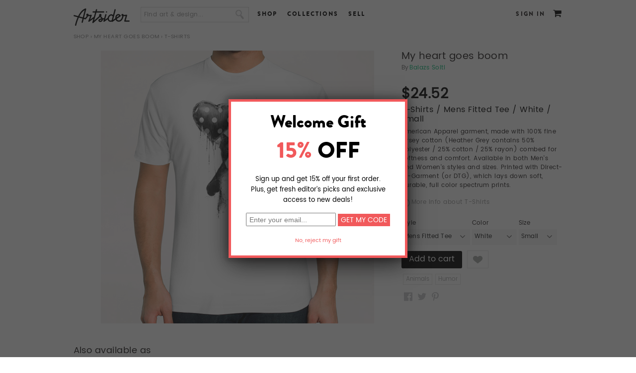

--- FILE ---
content_type: text/html; charset=utf-8
request_url: http://www.artsider.com/works/31256-my-heart-goes-boom_t-shirts
body_size: 20214
content:

<!DOCTYPE html>
<html lang="en">
<head>
<meta http-equiv="Content-Type" content="text/html; charset=utf-8" />
	<meta charset="utf-8">
	<meta http-equiv="X-UA-Compatible" content="IE=edge">
	<meta name="viewport" content="width=device-width,initial-scale=1">

    <meta http-equiv="Content-Type" content="text/html; charset=utf-8" />
<script type='text/javascript' src='//s7.addthis.com/js/250/addthis_widget.js#async=1'></script>
<link rel="shortcut icon" href="http://www.artsider.com/sites/default/files/miro_std_favicon.ico" type="image/x-icon" />
<meta property="og:site_name" content="Artsider" />
<meta property="og:title" content="My heart goes boom" />
<meta name="description" content="Online art gallery and creative marketplace featuring gallery quality Art Prints, Murals, original T-shirts and other products by independent artists from around the world." />
<meta property="og:description" content="Online art gallery and creative marketplace featuring gallery quality Art Prints, Murals, original T-shirts and other products by independent artists from around the world." />
<meta name="abstract" content="Online art gallery and creative marketplace offering gallery quality Art Prints, Murals, original T-shirts and other products by independent artists from around the world." />
<meta name="keywords" content="art,prints,posters,wall art,art prints,art posters,greeting cards,t-shirts,t shirts,cool t shirts,designer t-shirts,tee shirts,art gallery,creative community,sell art,buy art" />
<meta name="dcterms.date" content="2014-05-29T00:00:00Z" />
<meta property="og:type" content="website" />
<link rel="canonical" href="http://www.artsider.com/works/31256-my-heart-goes-boom_t-shirts" />
<meta property="og:url" content="http://www.artsider.com/works/31256-my-heart-goes-boom_t-shirts" />
<meta name="revisit-after" content="1 day" />
    <title>"My heart goes boom" T-Shirts by Balazs Solti | Artsider</title>
	<!-- tell mobile browsers to scale -->
	
	
    <link type="text/css" rel="stylesheet" media="all" href="/sites/default/files/css/css_366d55af8b498698320ed08cc63f7555.css" />
<link type="text/css" rel="stylesheet" media="print" href="/sites/default/files/css/css_968eb5d6130c4a401740e5930214bdeb.css" />


    <script type="text/javascript" src="http://www.artsider.com/sites/default/files/js/js_1b00b1adffe188eb028d85d7f622470d.js"></script>
<script type="text/javascript">
<!--//--><![CDATA[//><!--
jQuery.extend(Drupal.settings, {"basePath":"\/","googleanalytics":{"trackOutbound":1,"trackMailto":1,"trackDownload":1,"trackDownloadExtensions":"7z|aac|arc|arj|asf|asx|avi|bin|csv|doc|exe|flv|gif|gz|gzip|hqx|jar|jpe?g|js|mp(2|3|4|e?g)|mov(ie)?|msi|msp|pdf|phps|png|ppt|qtm?|ra(m|r)?|sea|sit|tar|tgz|torrent|txt|wav|wma|wmv|wpd|xls|xml|z|zip"},"CToolsModal":{"loadingText":"Loading...","closeText":"","closeImage":"\u003cimg src=\"\/sites\/all\/modules\/contributed\/ctools\/images\/icon-close-window.png\" alt=\"Close window\" title=\"Close window\" width=\"16\" height=\"16\" \/\u003e","throbber":"\u003cimg src=\"\/sites\/all\/modules\/contributed\/ctools\/images\/throbber.gif\" alt=\"Loading...\" title=\"Loading\" width=\"32\" height=\"32\" \/\u003e"},"addthis":{"config_default":{"services_toolbox":"facebook,twitter,pinterest","services_compact":"","services_expanded":"","ui_cobrand":"","ui_header_color":"#000000","ui_header_background":"#FFFFFF","ui_click":0,"ui_delay":"","ui_use_addressbook":true,"pubid":"xa-4e2cfd1147868c4e","data_track_clickback":0,"data_ga_tracker":0,"ui_use_css":true,"data_use_cookies":true,"ui_language":"en","data_use_flash":true},"share_default":{"templates":{"twitter":""}}}});
//--><!]]>
</script>
<script type="text/javascript">
<!--//--><![CDATA[//><!--
$(document).ready(function() {
	//alert('hello');
			});
//--><!]]>
</script>
<script type="text/javascript">
<!--//--><![CDATA[//><!--

    		$(document).ready(function(){
					$('.vud-widget-upanddown').hover(
						function () {
							$(this).addClass('hover');
						}, 
						function () {
							$(this).removeClass('hover');
						}
					);
    		});
//--><!]]>
</script>
<script type="text/javascript">
<!--//--><![CDATA[//><!--

 $(document).ready(function(){
  if(!($("span").hasClass("customStyleSelectBox"))){
	$("select").customStyle();
	} 
 });
//--><!]]>
</script>
<script type="text/javascript">
<!--//--><![CDATA[//><!--
$(document).ready(function() {
		//$('#menu-item-custom-id-17').after('<li class="leaf active-trail Contact" id=" menu-item-custom-id-21"><a href="/beta_dev/contact" class="active">Contact</a></li>');
        $('#block-menu-menu-footer-menu').find('.content').html('<ul class="menu"><li id=" menu-item-custom-id-16" class="leaf first Facebook"><a  href="/beta_dev/">Facebook</a></li><li id=" menu-item-custom-id-17" class="leaf Twitter"><a  href="/beta_dev/">Twitter</a></li><li id=" menu-item-custom-id-18" class="leaf Blog"><a  href="/beta_dev/blog">Blog</a></li><li id=" menu-item-custom-id-19" class="leaf About"><a  href="/beta_dev/about">About</a></li><li id=" menu-item-custom-id-20" class="leaf Contact"><a  href="/beta_dev/contact">Contact</a></li><li id=" menu-item-custom-id-21" class="leaf active-trail Shop"><a class="active"  href="/beta_dev/shop">Shop</a></li><li id=" menu-item-custom-id-22" class="leaf UploadSell"><a  href="/beta_dev/submit/artist">Upload/Sell</a></li><li id=" menu-item-custom-id-23" class="leaf Creativeinvites"><a  href="/beta_dev/creative-invites">Creative invites</a></li><li id=" menu-item-custom-id-24" class="leaf last Help"><a  href="/beta_dev/help">Help</a></li></ul>');
		//$('#block-menu-menu-footer-menu').find('.content').html('<li class="leaf active-trail Contact" id=" menu-item-custom-id-21"><a href="/beta_dev/contact" class="active">Contact</a></li>');
			
		});
//--><!]]>
</script>
<script type="text/javascript">
<!--//--><![CDATA[//><!--
var assocValues = new Array();assocValues[33] = 0.00000;assocValues[34] = 0.00000;assocValues[5] = 2.99000;assocValues[4] = 2.99000;assocValues[6] = 2.99000;assocValues[7] = 2.99000;assocValues[75] = 2.99000;assocValues[76] = 2.99000;assocValues[77] = 2.99000;assocValues[78] = 2.99000;assocValues[80] = 2.99000;assocValues[79] = 2.99000;assocValues[81] = 2.99000;assocValues[3274] = 2.99000;assocValues[83] = 2.99000;assocValues[85] = 2.99000;assocValues[84] = 2.99000;assocValues[86] = 2.99000;assocValues[87] = 2.99000;assocValues[88] = 2.99000;assocValues[89] = 2.99000;assocValues[90] = 2.99000;assocValues[10080] = 2.99000;assocValues[3266] = 2.99000;assocValues[3265] = 2.99000;assocValues[3267] = 2.99000;assocValues[3268] = 2.99000;assocValues[3269] = 2.99000;assocValues[3270] = 2.99000;assocValues[3271] = 2.99000;assocValues[3272] = 2.99000;assocValues[3273] = 2.99000;assocValues[3275] = 2.99000;assocValues[3276] = 2.99000;assocValues[3277] = 2.99000;assocValues[3278] = 2.99000;assocValues[3279] = 2.99000;assocValues[3280] = 2.99000;assocValues[3281] = 2.99000;assocValues[3282] = 2.99000;assocValues[3283] = 2.99000;assocValues[3284] = 2.99000;assocValues[3285] = 2.99000;assocValues[10081] = 2.99000;assocValues[8] = 21.52800;assocValues[9] = 21.52800;assocValues[10] = 21.52800;assocValues[11] = 21.52800;assocValues[12] = 24.51800;assocValues[3472] = 24.51800;var assocCaptions = new Array();assocCaptions[33] = 'Mens Fitted Tee';assocCaptions[34] = 'Womens Fitted Tee';assocCaptions[5] = 'Black';assocCaptions[4] = 'White';assocCaptions[6] = 'Kelly green';assocCaptions[7] = 'Lemon';assocCaptions[75] = 'Royal blue';assocCaptions[76] = 'Cream';assocCaptions[77] = 'Navy';assocCaptions[78] = 'Army';assocCaptions[80] = 'Asphalt';assocCaptions[79] = 'Forest';assocCaptions[81] = 'Cranberry';assocCaptions[3274] = 'Brown';assocCaptions[83] = 'Slate';assocCaptions[85] = 'Light blue';assocCaptions[84] = 'New Silver';assocCaptions[86] = 'Gold';assocCaptions[87] = 'Light pink';assocCaptions[88] = 'Orange';assocCaptions[89] = 'Purple';assocCaptions[90] = 'Red';assocCaptions[10080] = 'Olive';assocCaptions[3266] = 'Black';assocCaptions[3265] = 'White';assocCaptions[3267] = 'Kelly green';assocCaptions[3268] = 'Lemon';assocCaptions[3269] = 'Royal blue';assocCaptions[3270] = 'Cream';assocCaptions[3271] = 'Navy';assocCaptions[3272] = 'Army';assocCaptions[3273] = 'Asphalt';assocCaptions[3275] = 'Forest';assocCaptions[3276] = 'Cranberry';assocCaptions[3277] = 'Brown';assocCaptions[3278] = 'Slate';assocCaptions[3279] = 'Light blue';assocCaptions[3280] = 'New Silver';assocCaptions[3281] = 'Gold';assocCaptions[3282] = 'Light Pink';assocCaptions[3283] = 'Orange';assocCaptions[3284] = 'Purple';assocCaptions[3285] = 'Red';assocCaptions[10081] = 'Olive';assocCaptions[8] = 'Small';assocCaptions[9] = 'Medium';assocCaptions[10] = 'Large';assocCaptions[11] = 'X-Large';assocCaptions[12] = '2X-Large';assocCaptions[3472] = '3X-Large';
    		$(document).ready(function(){
					updateQcPriceWidget(); // Call it on pageload once
					
    			$('select[id^="edit-attributes-"]').change(function(){
						updateQcPriceWidget();
					});	
    		});
				
				function updateQcPriceWidget(){
					//alert($(this).val());
					var currencySymbol = '$';
					var finalSellPrice = '';
					var optionsPreview = "T-Shirts";
					var sellPrice = 0.00000;
					finalSellPrice = sellPrice;
					
					$('select[id^="edit-attributes-"]').each(function(index){
					
					 //alert($(this).val());
						if($(this).val()!= '' && $(this).val()!= 'undefined'){
							 finalSellPrice =  parseFloat(finalSellPrice) + parseFloat(assocValues[$(this).val()]);
							 optionsPreview = optionsPreview + ' / ' + assocCaptions[$(this).val()];
						 
						}
						 
					});
					$('.qc-price-option-widget .qc-price-perview').html(currencySymbol + finalSellPrice.toFixed(2));
					//$('.uc-price-product').html(currencySymbol + finalSellPrice.toFixed(2));
					$('.qc-price-option-widget .qc-option-preview').html(optionsPreview);
				}
    	
//--><!]]>
</script>
<script type="text/javascript">
<!--//--><![CDATA[//><!--

    		$(document).ready(function(){
					$('.vud-widget-upanddown').hover(
						function () {
							$(this).addClass('hover');
						}, 
						function () {
							$(this).removeClass('hover');
						}
					);
    		});
//--><!]]>
</script>
<script type="text/javascript">
<!--//--><![CDATA[//><!--
addthis_config = Drupal.settings.addthis.config_default; addthis_share = Drupal.settings.addthis.share_default;
//--><!]]>
</script>
<script type="text/javascript">
<!--//--><![CDATA[//><!--

    		$(document).ready(function(){
					$('.vud-widget-upanddown').hover(
						function () {
							$(this).addClass('hover');
						}, 
						function () {
							$(this).removeClass('hover');
						}
					);
    		});
//--><!]]>
</script>
<script type="text/javascript">
<!--//--><![CDATA[//><!--

    		$(document).ready(function(){
					$('.vud-widget-upanddown').hover(
						function () {
							$(this).addClass('hover');
						}, 
						function () {
							$(this).removeClass('hover');
						}
					);
    		});
//--><!]]>
</script>
<script type="text/javascript">
<!--//--><![CDATA[//><!--

    		$(document).ready(function(){
					$('.vud-widget-upanddown').hover(
						function () {
							$(this).addClass('hover');
						}, 
						function () {
							$(this).removeClass('hover');
						}
					);
    		});
//--><!]]>
</script>
<script type="text/javascript">
<!--//--><![CDATA[//><!--

    		$(document).ready(function(){
					$('.vud-widget-upanddown').hover(
						function () {
							$(this).addClass('hover');
						}, 
						function () {
							$(this).removeClass('hover');
						}
					);
    		});
//--><!]]>
</script>
<script type="text/javascript">
<!--//--><![CDATA[//><!--

    		$(document).ready(function(){
					$('.vud-widget-upanddown').hover(
						function () {
							$(this).addClass('hover');
						}, 
						function () {
							$(this).removeClass('hover');
						}
					);
    		});
//--><!]]>
</script>
<script type="text/javascript">
<!--//--><![CDATA[//><!--

    		$(document).ready(function(){
					$('.vud-widget-upanddown').hover(
						function () {
							$(this).addClass('hover');
						}, 
						function () {
							$(this).removeClass('hover');
						}
					);
    		});
//--><!]]>
</script>
<script type="text/javascript">
<!--//--><![CDATA[//><!--

    		$(document).ready(function(){
					$('.vud-widget-upanddown').hover(
						function () {
							$(this).addClass('hover');
						}, 
						function () {
							$(this).removeClass('hover');
						}
					);
    		});
//--><!]]>
</script>
<script type="text/javascript">
<!--//--><![CDATA[//><!--

    		$(document).ready(function(){
					$('.vud-widget-upanddown').hover(
						function () {
							$(this).addClass('hover');
						}, 
						function () {
							$(this).removeClass('hover');
						}
					);
    		});
//--><!]]>
</script>
<script type="text/javascript">
<!--//--><![CDATA[//><!--

    		$(document).ready(function(){
					$('.vud-widget-upanddown').hover(
						function () {
							$(this).addClass('hover');
						}, 
						function () {
							$(this).removeClass('hover');
						}
					);
    		});
//--><!]]>
</script>
<script type="text/javascript">
<!--//--><![CDATA[//><!--

    		$(document).ready(function(){
					$('.vud-widget-upanddown').hover(
						function () {
							$(this).addClass('hover');
						}, 
						function () {
							$(this).removeClass('hover');
						}
					);
    		});
//--><!]]>
</script>
<script type="text/javascript">
<!--//--><![CDATA[//><!--

    		$(document).ready(function(){
					$('.vud-widget-upanddown').hover(
						function () {
							$(this).addClass('hover');
						}, 
						function () {
							$(this).removeClass('hover');
						}
					);
    		});
//--><!]]>
</script>
<script type="text/javascript">
<!--//--><![CDATA[//><!--

    		$(document).ready(function(){
					$('.vud-widget-upanddown').hover(
						function () {
							$(this).addClass('hover');
						}, 
						function () {
							$(this).removeClass('hover');
						}
					);
    		});
//--><!]]>
</script>
<script type="text/javascript">
<!--//--><![CDATA[//><!--

    		$(document).ready(function(){
					$('.vud-widget-upanddown').hover(
						function () {
							$(this).addClass('hover');
						}, 
						function () {
							$(this).removeClass('hover');
						}
					);
    		});
//--><!]]>
</script>
<script type="text/javascript">
<!--//--><![CDATA[//><!--

    		$(document).ready(function(){
					$('.vud-widget-upanddown').hover(
						function () {
							$(this).addClass('hover');
						}, 
						function () {
							$(this).removeClass('hover');
						}
					);
    		});
//--><!]]>
</script>
<script type="text/javascript">
<!--//--><![CDATA[//><!--
$(document).ready(function() {
		//$('#menu-item-custom-id-17').after('<li class="leaf active-trail Contact" id=" menu-item-custom-id-21"><a href="/beta_dev/contact" class="active">Contact</a></li>');
        $('#block-menu-menu-footer-menu').find('.content').html('<ul class="menu"><li id=" menu-item-custom-id-16" class="leaf first Facebook"><a  href="/beta_dev/">Facebook</a></li><li id=" menu-item-custom-id-17" class="leaf Twitter"><a  href="/beta_dev/">Twitter</a></li><li id=" menu-item-custom-id-18" class="leaf Blog"><a  href="/beta_dev/blog">Blog</a></li><li id=" menu-item-custom-id-19" class="leaf About"><a  href="/beta_dev/about">About</a></li><li id=" menu-item-custom-id-20" class="leaf Contact"><a  href="/beta_dev/contact">Contact</a></li><li id=" menu-item-custom-id-21" class="leaf active-trail Shop"><a class="active"  href="/beta_dev/shop">Shop</a></li><li id=" menu-item-custom-id-22" class="leaf UploadSell"><a  href="/beta_dev/submit/artist">Upload/Sell</a></li><li id=" menu-item-custom-id-23" class="leaf Creativeinvites"><a  href="/beta_dev/creative-invites">Creative invites</a></li><li id=" menu-item-custom-id-24" class="leaf last Help"><a  href="/beta_dev/help">Help</a></li></ul>');
		//$('#block-menu-menu-footer-menu').find('.content').html('<li class="leaf active-trail Contact" id=" menu-item-custom-id-21"><a href="/beta_dev/contact" class="active">Contact</a></li>');
			
		});
//--><!]]>
</script>
<script type="text/javascript">
<!--//--><![CDATA[//><!--
$(document).ready(function(){
		var bodymsg = 'Find art & design...'; 
		var elid = '#edit-search-block-form-1';
		if($(elid).val() == '')$(elid).val(bodymsg);
		$(elid).blur(function(){
			if($(this).val() == ''){
				$(this).val(Drupal.t(bodymsg)); 
			}
		});
		$(elid).focus(function(){
			if ($(this).val() == bodymsg) $(this).val('');				
		});
	});
//--><!]]>
</script>
<script type="text/javascript">
<!--//--><![CDATA[//><!--
$(document).ready(function() {
		//$('#menu-item-custom-id-17').after('<li class="leaf active-trail Contact" id=" menu-item-custom-id-21"><a href="/beta_dev/contact" class="active">Contact</a></li>');
        $('#block-menu-menu-footer-menu').find('.content').html('<ul class="menu"><li id=" menu-item-custom-id-16" class="leaf first Facebook"><a  href="/beta_dev/">Facebook</a></li><li id=" menu-item-custom-id-17" class="leaf Twitter"><a  href="/beta_dev/">Twitter</a></li><li id=" menu-item-custom-id-18" class="leaf Blog"><a  href="/beta_dev/blog">Blog</a></li><li id=" menu-item-custom-id-19" class="leaf About"><a  href="/beta_dev/about">About</a></li><li id=" menu-item-custom-id-20" class="leaf Contact"><a  href="/beta_dev/contact">Contact</a></li><li id=" menu-item-custom-id-21" class="leaf active-trail Shop"><a class="active"  href="/beta_dev/shop">Shop</a></li><li id=" menu-item-custom-id-22" class="leaf UploadSell"><a  href="/beta_dev/submit/artist">Upload/Sell</a></li><li id=" menu-item-custom-id-23" class="leaf Creativeinvites"><a  href="/beta_dev/creative-invites">Creative invites</a></li><li id=" menu-item-custom-id-24" class="leaf last Help"><a  href="/beta_dev/help">Help</a></li></ul>');
		//$('#block-menu-menu-footer-menu').find('.content').html('<li class="leaf active-trail Contact" id=" menu-item-custom-id-21"><a href="/beta_dev/contact" class="active">Contact</a></li>');
			
		});
//--><!]]>
</script>
<script type="text/javascript">
<!--//--><![CDATA[//><!--
$(document).ready(function(){ 
		var bodymsg = 'Find art & design...';  
		var elid = '#edit-search-text';
		if($(elid).val() == '')$(elid).val(bodymsg); 
		$(elid).blur(function(){
			if($(this).val() == ''){
				$(this).val(Drupal.t(bodymsg)); 
			}
		});
		$(elid).focus(function(){
			if ($(this).val() == bodymsg) $(this).val('');				
		});
	});
//--><!]]>
</script>
<script type="text/javascript">
<!--//--><![CDATA[//><!--
$(document).ready(function() {
		//$('#menu-item-custom-id-17').after('<li class="leaf active-trail Contact" id=" menu-item-custom-id-21"><a href="/beta_dev/contact" class="active">Contact</a></li>');
        $('#block-menu-menu-footer-menu').find('.content').html('<ul class="menu"><li id=" menu-item-custom-id-16" class="leaf first Facebook"><a  href="/beta_dev/">Facebook</a></li><li id=" menu-item-custom-id-17" class="leaf Twitter"><a  href="/beta_dev/">Twitter</a></li><li id=" menu-item-custom-id-18" class="leaf Blog"><a  href="/beta_dev/blog">Blog</a></li><li id=" menu-item-custom-id-19" class="leaf About"><a  href="/beta_dev/about">About</a></li><li id=" menu-item-custom-id-20" class="leaf Contact"><a  href="/beta_dev/contact">Contact</a></li><li id=" menu-item-custom-id-21" class="leaf active-trail Shop"><a class="active"  href="/beta_dev/shop">Shop</a></li><li id=" menu-item-custom-id-22" class="leaf UploadSell"><a  href="/beta_dev/submit/artist">Upload/Sell</a></li><li id=" menu-item-custom-id-23" class="leaf Creativeinvites"><a  href="/beta_dev/creative-invites">Creative invites</a></li><li id=" menu-item-custom-id-24" class="leaf last Help"><a  href="/beta_dev/help">Help</a></li></ul>');
		//$('#block-menu-menu-footer-menu').find('.content').html('<li class="leaf active-trail Contact" id=" menu-item-custom-id-21"><a href="/beta_dev/contact" class="active">Contact</a></li>');
			
		});
//--><!]]>
</script>

    <!--[if lt IE 7]>
      <link type="text/css" rel="stylesheet" media="all" href="/sites/all/themes/miro_std/fix-ie.css />    <![endif]-->
	<style type="stylesheet">
	#block-views-homepage_slide-block_1 {min-height:350px;}
	.home-page .main_container{position:relative; min-height:400px;}
	#block-views-homepage_slide-block_1 .views-field-phpcode-1{position:absolute; right:-10px; top:350px; z-index:5;}
	</style>
 
 	<link href="/sites/all/themes/miro_std/js/owl.carousel.css" rel="stylesheet"> 
	<script type="text/javascript" src = "/sites/all/themes/miro_std/js/jquery-2.1.4.js"></script>
    <script src="/sites/all/themes/miro_std/js/owl.carousel.js"></script>  
	<link type="text/css" rel="stylesheet" href="/sites/all/themes/miro_std/js/mm_menu/css/mmenu.all.css" />
	<script type="text/javascript" src="/sites/all/themes/miro_std/js/mm_menu/js/jquery.mmenu.min.all.js"></script> 
	<script src="/sites/all/themes/miro_std/js/carsel.js"></script>          
	<script type="text/javascript" src="/sites/all/themes/miro_std/js/jquery.cookie.js"></script>
	<script type="text/javascript" src="/sites/all/themes/miro_std/js/jquery.domwindow.js"></script>

			<script type="text/javascript" src="/sites/all/themes/miro_std/fancybox/jquery.fancybox-1.3.4.js"></script>
		<link type="text/css" rel="stylesheet" href="/sites/all/themes/miro_std/fancybox/jquery.fancybox-1.3.4.css" />
		<style>
			#fancybox-outer {
				-webkit-box-shadow: 0px 14px 45px -5px rgba(0,0,0,0.75);
                -moz-box-shadow: 0px 14px 45px -5px rgba(0,0,0,0.75);
				box-shadow: 0px 14px 45px -5px rgba(0,0,0,0.75);
				//box-shadow: 7px 7px 5px rgba(59, 59, 59, 0.75), -7px 7px 5px rgba(59, 59, 59, 0.75), 0 7px 5px rgba(59, 59, 59, 0.75);
			}
		</style>
	</head>
<body class="no-sidebars not-front not-logged-in page-node node-type-tshirts no-sidebars i18n-en full-node layout-main grid-type- grid-width-00">
<div id="fb-root"></div>
<script type="text/javascript">(function(d, s, id) {
  var js, fjs = d.getElementsByTagName(s)[0];
  if (d.getElementById(id)) return;
  js = d.createElement(s); js.id = id;
  js.src = "//connect.facebook.net/en_US/all.js#xfbml=1";
  fjs.parentNode.insertBefore(js, fjs);
}(document, 'script', 'facebook-jssdk'));</script>
<div class="page-wrapper">
<div class="mp-pusher" id="mp-pusher">
<!-- header -->
<div id="header_container">
     <div id="header">
		<div class="header_block">
        <div id="logo"><a href="http://www.artsider.com/home"><img src="http://www.artsider.com/sites/all/themes/miro_std/images/logo.png" alt="Artsider" /></a></div>
		<div class="menu-trigger" ><a href="#block-menu_block-1"><span></span></a></div><div id="block-search-0" class="clear-block block block-search "> 
  <div class="content"> 
  
  <form action="/works/31256-my-heart-goes-boom_t-shirts"  accept-charset="UTF-8" method="post" id="search-block-form">
<div><div class="container-inline">
  <div class="form-item" id="edit-search-block-form-1-wrapper">
 <input type="text" maxlength="128" name="search_block_form" id="edit-search-block-form-1" size="15" value="" onblur="if (this.value == &#039;&#039;) {this.value = &#039;&#039;;} this.style.color = &#039;#888888&#039;;" onfocus="if (this.value == &#039;&#039;) {this.value = &#039;&#039;;} this.style.color = &#039;#000000&#039;;" class="form-text" />
</div>
<input type="image" name="" value=" " id="search_button"  class="form-submit" src="/sites/all/themes/miro_std/images/btn_search.png" />
<input type="hidden" name="form_build_id" id="form-FgXlGxwVu-iNbim5lBXIGGQ0swADA6RKHQ_UDmRl3_w" value="form-FgXlGxwVu-iNbim5lBXIGGQ0swADA6RKHQ_UDmRl3_w"  />
<input type="hidden" name="form_id" id="edit-search-block-form" value="search_block_form"  />
</div>

</div></form>
  
  </div> 
</div>
<div id="block-menu-menu-header-menu" class="clear-block block block-menu "> 
  <div class="content"> 
  
  <ul class="menu"><li class="leaf first"><a href="/shop">Shop</a></li>
<li class="leaf"><a href="/collections">Collections</a></li>
<li class="leaf last"><a href="/sell">Sell</a></li>
</ul>  
  </div> 
</div>
<div id="block-menu_block-1" class="clear-block block block-menu_block mp-menu"> 
<form action="/works/31256-my-heart-goes-boom_t-shirts"  accept-charset="UTF-8" method="post" id="qc-custom-search-form">
<div><div class="form-item" id="edit-search-text-wrapper">
 <input type="text" maxlength="128" name="search_text" id="edit-search-text" size="30" value="" class="form-text" />
</div>
<input type="submit" name="op" id="edit-submit-1" value="Submit"  class="form-submit" />
<input type="hidden" name="form_build_id" id="form-5wTzqul7WqoPEFP7sgbY2kohEnktHt35sesrWCwBhGc" value="form-5wTzqul7WqoPEFP7sgbY2kohEnktHt35sesrWCwBhGc"  />
<input type="hidden" name="form_id" id="edit-qc-custom-search-form" value="qc_custom_search_form"  />

</div></form>
  <div class="content"> 
  
  <div class="menu-block-1 menu-name-menu-header-responsive-menu parent-mlid-0 menu-level-1">
  <ul class="menu"><li class="expanded first menu-mlid-46286 nolink-li"><span class="nolink">SHOP</span><ul class="menu"><li class="expanded first menu-mlid-46287 nolink-li"><span class="nolink">WALL ART</span><ul class="menu"><li class="leaf first menu-mlid-46288"><a href="/shop/artprint/popular/all">Art Prints</a></li>
<li class="leaf menu-mlid-46289"><a href="/shop/canvas/popular/all">Canvas Prints</a></li>
<li class="leaf menu-mlid-52550"><a href="/shop/acrylic-prints/popular/all">Acrylic Prints</a></li>
<li class="leaf menu-mlid-52551"><a href="/shop/metal-prints/popular/all">Metal Prints</a></li>
<li class="leaf menu-mlid-46291"><a href="/shop/murals/popular/all">Murals</a></li>
<li class="leaf last menu-mlid-46290"><a href="/shop/card/popular/all">Greeting Cards</a></li>
</ul></li>
<li class="expanded menu-mlid-46292 nolink-li"><span class="nolink">APPAREL</span><ul class="menu"><li class="leaf first menu-mlid-46294"><a href="/shop/tshirt/popular/all">T-Shirts</a></li>
<li class="leaf menu-mlid-46784"><a href="/shop/all-over-print-tanks/popular/all"> All Over Print Tanks</a></li>
<li class="leaf last menu-mlid-46293"><a href="/shop/hoodie/popular/all">Hoodies</a></li>
</ul></li>
<li class="expanded last menu-mlid-46295 nolink-li"><span class="nolink">CASES & SKINS</span><ul class="menu"><li class="leaf first menu-mlid-46296"><a href="/shop/iphone/popular/all">iPhone &amp; Samsung Cases</a></li>
<li class="leaf menu-mlid-46297"><a href="/shop/tabletcases/popular/all">Tablet Cases</a></li>
<li class="leaf menu-mlid-46298"><a href="/shop/laptop_ipad/popular/all">Laptop &amp; iPad Skins</a></li>
<li class="leaf last menu-mlid-46299"><a href="/shop/iphone/popular/all">iPhone &amp; iPod Skins</a></li>
</ul></li>
</ul></li>
<li class="expanded menu-mlid-46300"><a href="/explore/art/popular/all">BROWSE</a><ul class="menu"><li class="leaf first menu-mlid-46302"><a href="/explore/artprint/popular">Art Prints</a></li>
<li class="leaf menu-mlid-46301"><a href="/explore/canvases/popular">Canvas Prints</a></li>
<li class="leaf menu-mlid-52548"><a href="/explore/acryic-prints/popular/all">Acrylic Prints</a></li>
<li class="leaf menu-mlid-52549"><a href="/explore/metal-prints/popular/all">Metal Prints</a></li>
<li class="leaf menu-mlid-46303"><a href="/explore/murals/popular">Murals</a></li>
<li class="leaf menu-mlid-46304"><a href="/explore/greeting/popular">Cards</a></li>
<li class="leaf menu-mlid-46305"><a href="/explore/tshirts/popular">T-Shirts</a></li>
<li class="leaf menu-mlid-46306"><a href="/explore/hoodies/popular">Hoodies</a></li>
<li class="leaf menu-mlid-46307"><a href="/explore/iphone_case/popular">Phone Cases</a></li>
<li class="leaf menu-mlid-46308"><a href="/explore/tabletcases/popular">Tablet Cases</a></li>
<li class="leaf last menu-mlid-46309"><a href="/explore/iphone/popular">iPhone &amp; iPod Skins</a></li>
</ul></li>
<li class="leaf menu-mlid-46310"><a href="/sell">SELL</a></li>
<li class="leaf last menu-mlid-46313"><a href="/login">SIGN IN</a></li>
</ul></div>
  
  </div> 
</div>
<div id="block-miro-0" class="clear-block block block-miro "> 
  <div class="content"> 
  
  <div id ="user_cart"><span class="cart_link"><a href="/cart"></a><span class="tooltip cart"><big><small>Cart</small></big></span></span></div>  
  </div> 
</div>
<div id="block-block-4" class="clear-block block block-block "> 
  <div class="content"> 
  
  <div class="login"><a href="/login?destination=node%2F31256">Sign In</a></div>  
  </div> 
</div>
<div id="block-miro-2" class="clear-block block block-miro "> 
  <div class="content"> 
  
  <div class="sub-block-menu" style="display:none;">
  <ul class="sub-blockmenu-catagory">
   <li><h3>Wall Art</h3></li>  
    <li><a href="/shop/artprint/recent">Art Prints</a></li>   
    <li><a href="/shop/canvas/recent">Canvas Prints</a></li>
	<li><a href="/shop/acrylic-prints/recent">Acrylic Prints</a></li>   
    <li><a href="/shop/metal-prints/recent">Metal Prints</a></li>
    <li><a href="/shop/murals/recent">Murals</a></li>	
    <li><a href="/shop/card/recent">Greeting Cards</a></li>   
  </ul>
     <ul class="sub-blockmenu-catagory">
   <li><h3>Apparel</h3></li>
   <li><a href="/shop/tshirt/recent">T-Shirts</a></li>
    <li><a href="/shop/all-over-print-tanks/recent">All Over Print Tanks</a></li> 
    <li><a href="/shop/hoodie/recent">Hoodies</a></li>    
  </ul>
     <ul class="sub-blockmenu-catagory">
   <li><h3>Cases & Skins</h3></li>
    <li><a href="/shop/iphone/recent">Phone Cases</a></li>    
    <li><a href="/shop/tabletcases/recent">Tablet Cases</a></li>   
    <li><a href="/shop/laptop_ipad/recent">Laptop &amp; iPad Skins</a></li> 
	<li><a href="/shop/iphone_ipod/recent">iPhone &amp; iPod Skins</a></li>  	
  </ul>
  <div class="block-menu-bottom"><a href="/shop">See all Products</a> or <a href="/shop/gift-card">Buy a Gift Card</a></div>        
  </div>  
  </div> 
</div>
<div id="block-miro-3" class="clear-block block block-miro "> 
  <div class="content"> 
  
  <div class="sub-block-menu-browse" style="display:none;"> 
  <ul class="sub-blockmenu-catagory-browse">  
    <li><a href="/collections/gallery">The Gallery</a></li>   
    <li><a href="/collections/abstract-art">Abstract</a></li>      
    <li><a href="/collections/animals">Animals</a></li>    
    <li><a href="/collections/beauty-romance">Beauty &amp; Romance</a></li>    
    <li><a href="/collections/bikes">Bikes</a></li>    
    <li><a href="/collections/black-white">Black &amp; White</a></li>    
    <li><a href="/collections/put-bird-it">Put a Bird On It</a></li>
    <li><a href="/collections/color-explosion">Color Explosion</a></li>   
    <li><a href="/collections/clouds-water-stones">Clouds, Water &amp; Stones</a></li>   
  </ul>
  <ul class="sub-blockmenu-catagory-browse">  
    <li><a href="/collections/collages">Collages</a></li>   
    <li><a href="/collections/digital-art">Digital Art</a></li>       
    <li><a href="/collections/faces">Faces</a></li>     
    <li><a href="/collections/fashion">Fashion</a></li>      
    <li><a href="/collections/floral-delights">Floral Delight</a></li>   
    <li><a href="/collections/geometric">Geometric</a></li>       
    <li><a href="/collections/landscapes">Landscapes</a></li> 
    <li><a href="/collections/monsters-skulls">Monsters &amp; Skulls</a></li>
    <li><a href="/collections/music">Music</a></li>       
  </ul>
  <ul class="sub-blockmenu-catagory-browse">   
    <li><a href="/collections/ocean-called">The Ocean Called</a></li>	
    <li><a href="/collections/patterns-textures">Patterns &amp; Textures</a></li>   
    <li><a href="/collections/photo-manipulation">Photo Manipulation</a></li>    
    <li><a href="/collections/space-final-frontier">Space &amp; Robots</a></li>
    <li><a href="/collections/sport">Sport</a></li>            
    <li><a href="/collections/surrealism">Surrealism</a></li> 
    <li><a href="/collections/typography">Typography</a></li>  
    <li><a href="/collections/city-life">City Life</a></li> 
    <li><a href="/collections/vintage">Vintage</a></li> 
  </ul>
  <div class="block-menu-bottom-browse"><a href="/collections">See all Collections</a></div>     
  </div>  
  </div> 
</div>
</div>
    </div>  
    <div class="clear"></div>
</div>
<!-- eof header -->
<div class="wrapper_container">
<div id="pagecover"></div>
<div id="container">
<div class="breadcrumb-container">	<div class="breadcrumb"><a href="/shop">Shop</a> › <a href="/works/31248-my-heart-goes-boom">My heart goes boom</a> › T-Shirts</div>	</div>
		  
  <div class="main_container">  
  <!-- category list -->
    <div id="center">
			<div id="squeeze">
				<div class="right-corner">
									<div class="left-corner">
					<div class="container-block">
					    																		
																																				
												<div class="clear-block">
						
						<script type="text/javascript" src="/sites/all/themes/miro_std/fancybox/jquery.mousewheel-3.0.4.pack.js"></script>
	<script type="text/javascript" src="/sites/all/themes/miro_std/fancybox/jquery.fancybox-1.3.4.js"></script>
   <link rel="stylesheet" type="text/css" href="/sites/all/themes/miro_std/fancybox/jquery.fancybox-1.3.4.css" media="screen" />
	<script type="text/javascript" src="/sites/all/themes/miro_std/imagloader/loadImg.js"></script>
	<script>
   $(function(){ 
    //$('#visit').val('test');
    //$('.product_zoom').hide();  	
    $('#product_page_image_id').imgPreload()
    $( "#edit-attributes-42-wrapper,#edit-attributes-34-wrapper" ).change(function() { 
        $('#product_page_image_id').imgPreload()    
	});	
  })
</script>
	
	<script type="text/javascript">
		$(document).ready(function() {
			/*
			*   Examples - images
			*/
         //$("a.zoom_pic").fancybox();
			//$("a.zoom_pic").fancybox();

			$("a.zoom_pic").fancybox({
				'opacity'		: true,
				'overlayShow'	: true,
				'transitionIn'	: 'elastic',
				'transitionOut'	: 'elastic'
			}); 

		});
	</script>
		
			<div id="product_pic">
			<div class="product">
			<div id="product_current_image">
						<a class="zoom_pic" href="http://www.artsider.com/sites/default/files/imagecache/white-ts-zoom/my_heart_goes_boom_tshirt_1.png">
			<span id="imgloading_container" style="z-index:-2;" class="loading"></span>
				<!--<div id="image_container"></div> -->
				<img style="z-index:9999;" class="product_page_image imgloader" id="product_page_image_id" src = "http://www.artsider.com/sites/default/files/imagecache/white-ts/my_heart_goes_boom_tshirt_1.png" alt ="My heart goes boom T-Shirt by Balazs Solti" itemprop="image" />
				
				</a>
			</div> 
				<div class="product_zoom">
				  <a class="zoom_pic" href="http://www.artsider.com/sites/default/files/imagecache/white-ts-zoom/my_heart_goes_boom_tshirt_1.png"></a>				<div class="admin_box"></div>				
				</div>
						 
			</div>
			
			</div>
			
			<!-- This template is defined in user_profile Module -->

<div id="right_panel">
	<div class="product_title_tshirt"><h1 itemprop="name">My heart goes boom</h1></div>
	<div class="product_owner_info_tshirt">
		<div class="owner_name_tshirt"><h3><span><label>By</label><a href="/people/balazs-solti">Balazs Solti</a></span>	</h3></div> 
		<div class="product_price_tshirt"><div class="price-nd-31256 qc-price-option-widget"><div class="qc-price-perview"></div><h2><div class="qc-option-preview"></div></h2></div></div>			
		<div class="prod_description" itemprop="description">American Apparel garment, made with 100% fine jersey cotton (Heather Grey contains 50% polyester / 25% cotton / 25% rayon) combed for softness and comfort. Available in both Men's and Women's styles and sizes. Printed with Direct-to-Garment (or DTG), which lays down soft, durable, full color spectrum prints.</div>
		<div class="product_details"><a href="/products#tshirts">More info about T-Shirts</a></div>
		<div><span class="span_add_to_cart"><div class="add-to-cart"><form action="/works/31256-my-heart-goes-boom_t-shirts"  accept-charset="UTF-8" method="post" id="uc-product-add-to-cart-form-31256">
<div><div class="attributes"><div class="attribute attribute-42 odd"><div class="form-item" id="edit-attributes-42-wrapper">
 <label for="edit-attributes-42">Style </label>
 <select name="attributes[42]" class="form-select" id="edit-attributes-42" ><option value="33" selected="selected">Mens Fitted Tee</option><option value="34">Womens Fitted Tee</option></select>
</div>
</div><div class="attribute attribute-34 even"><div class="form-item" id="edit-attributes-34-wrapper">
 <label for="edit-attributes-34">Color </label>
 <select name="attributes[34]" class="form-select" id="edit-attributes-34" ><option value="5">Black</option><option value="4" selected="selected">White</option><option value="6">Kelly green</option><option value="7">Lemon</option><option value="75">Royal blue</option><option value="76">Cream</option><option value="77">Navy</option><option value="78">Army</option><option value="80">Asphalt</option><option value="79">Forest</option><option value="81">Cranberry</option><option value="3274">Brown</option><option value="83">Slate</option><option value="85">Light blue</option><option value="84">New Silver</option><option value="86">Gold</option><option value="87">Light pink</option><option value="88">Orange</option><option value="89">Purple</option><option value="90">Red</option><option value="10080">Olive</option><option value="3266">Black</option><option value="3265">White</option><option value="3267">Kelly green</option><option value="3268">Lemon</option><option value="3269">Royal blue</option><option value="3270">Cream</option><option value="3271">Navy</option><option value="3272">Army</option><option value="3273">Asphalt</option><option value="3275">Forest</option><option value="3276">Cranberry</option><option value="3277">Brown</option><option value="3278">Slate</option><option value="3279">Light blue</option><option value="3280">New Silver</option><option value="3281">Gold</option><option value="3282">Light Pink</option><option value="3283">Orange</option><option value="3284">Purple</option><option value="3285">Red</option><option value="10081">Olive</option></select>
</div>
</div><div class="attribute attribute-35 odd"><div class="form-item" id="edit-attributes-35-wrapper">
 <label for="edit-attributes-35">Size </label>
 <select name="attributes[35]" class="form-select" id="edit-attributes-35" ><option value="8" selected="selected">Small</option><option value="9">Medium</option><option value="10">Large</option><option value="11">X-Large</option><option value="12">2X-Large</option><option value="3472">3X-Large</option></select>
</div>
</div></div><input type="hidden" name="qty" id="edit-qty" value="1"  />
<input type="submit" name="op" id="edit-submit-31256" value="Add to cart"  class="form-submit node-add-to-cart" />
<input type="hidden" name="form_build_id" id="form-nwiKN-X4c3_VjFaX5_wyu3dqEtj8rCwND-rJCmCoW9c" value="form-nwiKN-X4c3_VjFaX5_wyu3dqEtj8rCwND-rJCmCoW9c"  />
<input type="hidden" name="form_id" id="edit-uc-product-add-to-cart-form-31256" value="uc_product_add_to_cart_form_31256"  />

</div></form>
</div></span></div>
		<div class="owner_like">
			<div class="product_like">	<div class="vud-widget vud-widget-upanddown" id="widget-node-31256">
		<div class="up-score clear-block">
									<a id ="cls-cstm-31256" href="/vud/nojs/denied/1" rel="nofollow" class="vud-link-up denied ctools-use-modal upit-31256 cstm-main-class"> 
										<div id ="cstm_toggle_31256" class="up-inactive" title="Like"></div>
					<div class="element-invisible">	Like</div> 				
								</a>
						
			
				
									<span class="down-current-score"> </span>
			
				<span id="up-current-score-31256"  class="up-current-score grey"> 
			<label for="like " class="like_text" >Like</label><div id =up-widget-node-31256>7</div> 
		</span>
		</div> 
	</div>

	</div>
		</div>  
		<div class="clear"></div>	
	</div>
	<div class="product_uses_tshirt"> 
		<div class="uses_list_tshirt"> 
         <label>
			 <ul>
				<li class="add_this"><div class='addthis_toolbox addthis_default_style addthis_18x18_style' addthis:url='http://www.artsider.com/works/31256-my-heart-goes-boom_t-shirts' addthis:title='My heart goes boom' ><a class='addthis_toolbox_item addthis_button_facebook'></a><a class='addthis_toolbox_item addthis_button_twitter'></a><a class='addthis_toolbox_item addthis_button_pinterest'></a></div></li>
			 </ul>
         </label>
		</div>
		<div class="uses_list_tshirt tags-comment">
			<div class="comments_btn_tshirt"><a href=/works/31248-my-heart-goes-boom#comments><span class="comment_icon"></span><label class="comments">0 </label></a></div>
			<div class="tags"></div>
			<div class="tags"></div><a class="tag_bg" href="/search/apachesolr_search/Animals"><span>Animals</span></a><a class="tag_bg" href="/search/apachesolr_search/Humor"><span>Humor</span></a><a class="tag_bg" href="/search/apachesolr_search/"><span></span></a><a class="tag_bg" href="/search/apachesolr_search/"><span></span></a>		</div>

		<div class="prod_description-mobile" itemprop="description">American Apparel garment, made with 100% fine jersey cotton (Heather Grey contains 50% polyester / 25% cotton / 25% rayon) combed for softness and comfort. Available in both Men's and Women's styles and sizes. Printed with Direct-to-Garment (or DTG), which lays down soft, durable, full color spectrum prints.</div>
		<div class="product_details-mobile"><a href="/products#tshirts">More info about T-Shirts</a></div>	
    </div>
</div>
<div class="view view-artist-available-product-new view-id-artist_available_product_new view-display-id-block_1 jcarousel view-dom-id-1">
        <div class="view-header">
       Also available as    </div>
  
  
  
      <div class="view-content">
      <div class="item-list">
    <ul>
          <li class="views-row views-row-1 views-row-odd views-row-first">  
  <div class="views-field-phpcode">
                <span class="field-content">

		<div style="display:none;"><input type="hidden" class="design_image_preview"  value = "http://www.artsider.com/"></div>	
</span>
  </div>
  
  <div class="views-field-field-canvases-cases-fid">
                <span class="field-content">

		<div style="display:none;"><input type="hidden" class="design_image_preview"  value = "http://www.artsider.com/"></div>	<a href="/works/31249-my-heart-goes-boom_canvases"><a href="/works/31249-my-heart-goes-boom_canvases" class="imagecache imagecache-150x150_nocrop imagecache-linked imagecache-150x150_nocrop_linked"><img src="http://www.artsider.com/sites/default/files/imagecache/150x150_nocrop/imagecache/canvases/my_heart_goes_boom.jpg" alt="" title="" width="150" height="150" class="imagecache imagecache-150x150_nocrop"/></a></a>
</span>
  </div>
  
  <div class="views-field-field-artprint-img-fid">
                <span class="field-content">

		<div style="display:none;"><input type="hidden" class="design_image_preview"  value = "http://www.artsider.com/"></div>	
</span>
  </div>
  
  <div class="views-field-phpcode-1">
                <span class="field-content">

		<div style="display:none;"><input type="hidden" class="design_image_preview"  value = "http://www.artsider.com/"></div>	
</span>
  </div>
  
  <div class="views-field-field-iphone-4-fid">
                <span class="field-content">

		<div style="display:none;"><input type="hidden" class="design_image_preview"  value = "http://www.artsider.com/"></div>	
</span>
  </div>
  
  <div class="views-field-field-laptops-fid">
                <span class="field-content">

		<div style="display:none;"><input type="hidden" class="design_image_preview"  value = "http://www.artsider.com/"></div>	
</span>
  </div>
  
  <div class="views-field-field-ipad-cases-fid">
                <span class="field-content">

		<div style="display:none;"><input type="hidden" class="design_image_preview"  value = "http://www.artsider.com/"></div>	
</span>
  </div>
  
  <div class="views-field-field-iphone4-case-fid">
                <span class="field-content">

		<div style="display:none;"><input type="hidden" class="design_image_preview"  value = "http://www.artsider.com/"></div>	
</span>
  </div>
  
  <div class="views-field-field-murals-image-fid">
                <span class="field-content">

		<div style="display:none;"><input type="hidden" class="design_image_preview"  value = "http://www.artsider.com/"></div>	
</span>
  </div>
  
  <div class="views-field-field-greeting-card-fid">
                <span class="field-content">

		<div style="display:none;"><input type="hidden" class="design_image_preview"  value = "http://www.artsider.com/"></div>	
</span>
  </div>
  
  <div class="views-field-field-allovertanks-womens-img-fid">
                <span class="field-content">

		<div style="display:none;"><input type="hidden" class="design_image_preview"  value = "http://www.artsider.com/"></div>	
</span>
  </div>
  
  <div class="views-field-type">
                <span class="field-content">

		<div style="display:none;"><input type="hidden" class="design_image_preview"  value = "http://www.artsider.com/"></div>	Canvas Prints
</span>
  </div>
</li>
          <li class="views-row views-row-2 views-row-even">  
  <div class="views-field-phpcode">
                <span class="field-content">

		<div style="display:none;"><input type="hidden" class="design_image_preview"  value = "http://www.artsider.com/"></div>	
</span>
  </div>
  
  <div class="views-field-field-canvases-cases-fid">
                <span class="field-content">

		<div style="display:none;"><input type="hidden" class="design_image_preview"  value = "http://www.artsider.com/"></div>	
</span>
  </div>
  
  <div class="views-field-field-artprint-img-fid">
                <span class="field-content">

		<div style="display:none;"><input type="hidden" class="design_image_preview"  value = "http://www.artsider.com/"></div>	<a href="/works/31250-my-heart-goes-boom_prints" class="imagecache imagecache-150x150_nocrop imagecache-linked imagecache-150x150_nocrop_linked"><img src="http://www.artsider.com/sites/default/files/imagecache/150x150_nocrop/imagecache/artprint/my_heart_goes_boom.jpg" alt="" title="" width="150" height="150" class="imagecache imagecache-150x150_nocrop"/></a>
</span>
  </div>
  
  <div class="views-field-phpcode-1">
                <span class="field-content">

		<div style="display:none;"><input type="hidden" class="design_image_preview"  value = "http://www.artsider.com/"></div>	
</span>
  </div>
  
  <div class="views-field-field-iphone-4-fid">
                <span class="field-content">

		<div style="display:none;"><input type="hidden" class="design_image_preview"  value = "http://www.artsider.com/"></div>	
</span>
  </div>
  
  <div class="views-field-field-laptops-fid">
                <span class="field-content">

		<div style="display:none;"><input type="hidden" class="design_image_preview"  value = "http://www.artsider.com/"></div>	
</span>
  </div>
  
  <div class="views-field-field-ipad-cases-fid">
                <span class="field-content">

		<div style="display:none;"><input type="hidden" class="design_image_preview"  value = "http://www.artsider.com/"></div>	
</span>
  </div>
  
  <div class="views-field-field-iphone4-case-fid">
                <span class="field-content">

		<div style="display:none;"><input type="hidden" class="design_image_preview"  value = "http://www.artsider.com/"></div>	
</span>
  </div>
  
  <div class="views-field-field-murals-image-fid">
                <span class="field-content">

		<div style="display:none;"><input type="hidden" class="design_image_preview"  value = "http://www.artsider.com/"></div>	
</span>
  </div>
  
  <div class="views-field-field-greeting-card-fid">
                <span class="field-content">

		<div style="display:none;"><input type="hidden" class="design_image_preview"  value = "http://www.artsider.com/"></div>	
</span>
  </div>
  
  <div class="views-field-field-allovertanks-womens-img-fid">
                <span class="field-content">

		<div style="display:none;"><input type="hidden" class="design_image_preview"  value = "http://www.artsider.com/"></div>	
</span>
  </div>
  
  <div class="views-field-type">
                <span class="field-content">

		<div style="display:none;"><input type="hidden" class="design_image_preview"  value = "http://www.artsider.com/"></div>	Art Prints
</span>
  </div>
</li>
          <li class="views-row views-row-3 views-row-odd">  
  <div class="views-field-phpcode">
                <span class="field-content">

		<div style="display:none;"><input type="hidden" class="design_image_preview"  value = "http://www.artsider.com/"></div>	
</span>
  </div>
  
  <div class="views-field-field-canvases-cases-fid">
                <span class="field-content">

		<div style="display:none;"><input type="hidden" class="design_image_preview"  value = "http://www.artsider.com/"></div>	
</span>
  </div>
  
  <div class="views-field-field-artprint-img-fid">
                <span class="field-content">

		<div style="display:none;"><input type="hidden" class="design_image_preview"  value = "http://www.artsider.com/"></div>	
</span>
  </div>
  
  <div class="views-field-phpcode-1">
                <span class="field-content">

		<div style="display:none;"><input type="hidden" class="design_image_preview"  value = "http://www.artsider.com/"></div>	
</span>
  </div>
  
  <div class="views-field-field-iphone-4-fid">
                <span class="field-content">

		<div style="display:none;"><input type="hidden" class="design_image_preview"  value = "http://www.artsider.com/"></div>	<a href="/works/31252-my-heart-goes-boom_phone-skins" class="imagecache imagecache-150x150 imagecache-linked imagecache-150x150_linked"><img src="http://www.artsider.com/sites/default/files/imagecache/150x150/imagecache/iphone4/my_heart_goes_boom_iphone_1.jpg" alt="" title="" width="150" height="150" class="imagecache imagecache-150x150"/></a>
</span>
  </div>
  
  <div class="views-field-field-laptops-fid">
                <span class="field-content">

		<div style="display:none;"><input type="hidden" class="design_image_preview"  value = "http://www.artsider.com/"></div>	
</span>
  </div>
  
  <div class="views-field-field-ipad-cases-fid">
                <span class="field-content">

		<div style="display:none;"><input type="hidden" class="design_image_preview"  value = "http://www.artsider.com/"></div>	
</span>
  </div>
  
  <div class="views-field-field-iphone4-case-fid">
                <span class="field-content">

		<div style="display:none;"><input type="hidden" class="design_image_preview"  value = "http://www.artsider.com/"></div>	
</span>
  </div>
  
  <div class="views-field-field-murals-image-fid">
                <span class="field-content">

		<div style="display:none;"><input type="hidden" class="design_image_preview"  value = "http://www.artsider.com/"></div>	
</span>
  </div>
  
  <div class="views-field-field-greeting-card-fid">
                <span class="field-content">

		<div style="display:none;"><input type="hidden" class="design_image_preview"  value = "http://www.artsider.com/"></div>	
</span>
  </div>
  
  <div class="views-field-field-allovertanks-womens-img-fid">
                <span class="field-content">

		<div style="display:none;"><input type="hidden" class="design_image_preview"  value = "http://www.artsider.com/"></div>	
</span>
  </div>
  
  <div class="views-field-type">
                <span class="field-content">

		<div style="display:none;"><input type="hidden" class="design_image_preview"  value = "http://www.artsider.com/"></div>	iPhone &amp; iPod Skins
</span>
  </div>
</li>
          <li class="views-row views-row-4 views-row-even">  
  <div class="views-field-phpcode">
                <span class="field-content">

		<div style="display:none;"><input type="hidden" class="design_image_preview"  value = "http://www.artsider.com/"></div>	
</span>
  </div>
  
  <div class="views-field-field-canvases-cases-fid">
                <span class="field-content">

		<div style="display:none;"><input type="hidden" class="design_image_preview"  value = "http://www.artsider.com/"></div>	
</span>
  </div>
  
  <div class="views-field-field-artprint-img-fid">
                <span class="field-content">

		<div style="display:none;"><input type="hidden" class="design_image_preview"  value = "http://www.artsider.com/"></div>	
</span>
  </div>
  
  <div class="views-field-phpcode-1">
                <span class="field-content">

		<div style="display:none;"><input type="hidden" class="design_image_preview"  value = "http://www.artsider.com/"></div>	
</span>
  </div>
  
  <div class="views-field-field-iphone-4-fid">
                <span class="field-content">

		<div style="display:none;"><input type="hidden" class="design_image_preview"  value = "http://www.artsider.com/"></div>	
</span>
  </div>
  
  <div class="views-field-field-laptops-fid">
                <span class="field-content">

		<div style="display:none;"><input type="hidden" class="design_image_preview"  value = "http://www.artsider.com/"></div>	
</span>
  </div>
  
  <div class="views-field-field-ipad-cases-fid">
                <span class="field-content">

		<div style="display:none;"><input type="hidden" class="design_image_preview"  value = "http://www.artsider.com/"></div>	
</span>
  </div>
  
  <div class="views-field-field-iphone4-case-fid">
                <span class="field-content">

		<div style="display:none;"><input type="hidden" class="design_image_preview"  value = "http://www.artsider.com/"></div>	
</span>
  </div>
  
  <div class="views-field-field-murals-image-fid">
                <span class="field-content">

		<div style="display:none;"><input type="hidden" class="design_image_preview"  value = "http://www.artsider.com/"></div>	
</span>
  </div>
  
  <div class="views-field-field-greeting-card-fid">
                <span class="field-content">

		<div style="display:none;"><input type="hidden" class="design_image_preview"  value = "http://www.artsider.com/"></div>	<a href="/works/31253-my-heart-goes-boom_cards" class="imagecache imagecache-150x150 imagecache-linked imagecache-150x150_linked"><img src="http://www.artsider.com/sites/default/files/imagecache/150x150/imagecache/greeting_card/2_36.jpg" alt="" title="" width="150" height="150" class="imagecache imagecache-150x150"/></a>
</span>
  </div>
  
  <div class="views-field-field-allovertanks-womens-img-fid">
                <span class="field-content">

		<div style="display:none;"><input type="hidden" class="design_image_preview"  value = "http://www.artsider.com/"></div>	
</span>
  </div>
  
  <div class="views-field-type">
                <span class="field-content">

		<div style="display:none;"><input type="hidden" class="design_image_preview"  value = "http://www.artsider.com/"></div>	Cards
</span>
  </div>
</li>
          <li class="views-row views-row-5 views-row-odd">  
  <div class="views-field-phpcode">
                <span class="field-content">

		<div style="display:none;"><input type="hidden" class="design_image_preview"  value = "http://www.artsider.com/"></div>	
</span>
  </div>
  
  <div class="views-field-field-canvases-cases-fid">
                <span class="field-content">

		<div style="display:none;"><input type="hidden" class="design_image_preview"  value = "http://www.artsider.com/"></div>	
</span>
  </div>
  
  <div class="views-field-field-artprint-img-fid">
                <span class="field-content">

		<div style="display:none;"><input type="hidden" class="design_image_preview"  value = "http://www.artsider.com/"></div>	
</span>
  </div>
  
  <div class="views-field-phpcode-1">
                <span class="field-content">

		<div style="display:none;"><input type="hidden" class="design_image_preview"  value = "http://www.artsider.com/"></div>	
</span>
  </div>
  
  <div class="views-field-field-iphone-4-fid">
                <span class="field-content">

		<div style="display:none;"><input type="hidden" class="design_image_preview"  value = "http://www.artsider.com/"></div>	
</span>
  </div>
  
  <div class="views-field-field-laptops-fid">
                <span class="field-content">

		<div style="display:none;"><input type="hidden" class="design_image_preview"  value = "http://www.artsider.com/"></div>	
</span>
  </div>
  
  <div class="views-field-field-ipad-cases-fid">
                <span class="field-content">

		<div style="display:none;"><input type="hidden" class="design_image_preview"  value = "http://www.artsider.com/"></div>	
</span>
  </div>
  
  <div class="views-field-field-iphone4-case-fid">
                <span class="field-content">

		<div style="display:none;"><input type="hidden" class="design_image_preview"  value = "http://www.artsider.com/"></div>	<a href="/works/31255-my-heart-goes-boom_phone-cases"><a href="/works/31255-my-heart-goes-boom_phone-cases" class="imagecache imagecache-150x150 imagecache-linked imagecache-150x150_linked"><img src="http://www.artsider.com/sites/default/files/imagecache/150x150/imagecache/iphonecase4/my_heart_goes_boom_iphone_1.jpg" alt="" title="" width="150" height="150" class="imagecache imagecache-150x150"/></a></a>
</span>
  </div>
  
  <div class="views-field-field-murals-image-fid">
                <span class="field-content">

		<div style="display:none;"><input type="hidden" class="design_image_preview"  value = "http://www.artsider.com/"></div>	
</span>
  </div>
  
  <div class="views-field-field-greeting-card-fid">
                <span class="field-content">

		<div style="display:none;"><input type="hidden" class="design_image_preview"  value = "http://www.artsider.com/"></div>	
</span>
  </div>
  
  <div class="views-field-field-allovertanks-womens-img-fid">
                <span class="field-content">

		<div style="display:none;"><input type="hidden" class="design_image_preview"  value = "http://www.artsider.com/"></div>	
</span>
  </div>
  
  <div class="views-field-type">
                <span class="field-content">

		<div style="display:none;"><input type="hidden" class="design_image_preview"  value = "http://www.artsider.com/"></div>	iPhone Cases
</span>
  </div>
</li>
          <li class="views-row views-row-6 views-row-even">  
  <div class="views-field-phpcode">
                <span class="field-content">

		<div style="display:none;"><input type="hidden" class="design_image_preview"  value = "http://www.artsider.com/"></div>	<a href="/works/31257-my-heart-goes-boom_hoodies"><img src="http://www.artsider.com/sites/default/files/imagecache/150x150/imagecache/hoodies/my_heart_goes_boom_tshirt_1.png" alt="" title="" width="150" height="150" class="imagecache imagecache-150x150"/></a>
</span>
  </div>
  
  <div class="views-field-field-canvases-cases-fid">
                <span class="field-content">

		<div style="display:none;"><input type="hidden" class="design_image_preview"  value = "http://www.artsider.com/"></div>	
</span>
  </div>
  
  <div class="views-field-field-artprint-img-fid">
                <span class="field-content">

		<div style="display:none;"><input type="hidden" class="design_image_preview"  value = "http://www.artsider.com/"></div>	
</span>
  </div>
  
  <div class="views-field-phpcode-1">
                <span class="field-content">

		<div style="display:none;"><input type="hidden" class="design_image_preview"  value = "http://www.artsider.com/"></div>	
</span>
  </div>
  
  <div class="views-field-field-iphone-4-fid">
                <span class="field-content">

		<div style="display:none;"><input type="hidden" class="design_image_preview"  value = "http://www.artsider.com/"></div>	
</span>
  </div>
  
  <div class="views-field-field-laptops-fid">
                <span class="field-content">

		<div style="display:none;"><input type="hidden" class="design_image_preview"  value = "http://www.artsider.com/"></div>	
</span>
  </div>
  
  <div class="views-field-field-ipad-cases-fid">
                <span class="field-content">

		<div style="display:none;"><input type="hidden" class="design_image_preview"  value = "http://www.artsider.com/"></div>	
</span>
  </div>
  
  <div class="views-field-field-iphone4-case-fid">
                <span class="field-content">

		<div style="display:none;"><input type="hidden" class="design_image_preview"  value = "http://www.artsider.com/"></div>	
</span>
  </div>
  
  <div class="views-field-field-murals-image-fid">
                <span class="field-content">

		<div style="display:none;"><input type="hidden" class="design_image_preview"  value = "http://www.artsider.com/"></div>	
</span>
  </div>
  
  <div class="views-field-field-greeting-card-fid">
                <span class="field-content">

		<div style="display:none;"><input type="hidden" class="design_image_preview"  value = "http://www.artsider.com/"></div>	
</span>
  </div>
  
  <div class="views-field-field-allovertanks-womens-img-fid">
                <span class="field-content">

		<div style="display:none;"><input type="hidden" class="design_image_preview"  value = "http://www.artsider.com/"></div>	
</span>
  </div>
  
  <div class="views-field-type">
                <span class="field-content">

		<div style="display:none;"><input type="hidden" class="design_image_preview"  value = "http://www.artsider.com/"></div>	Hoodies
</span>
  </div>
</li>
          <li class="views-row views-row-7 views-row-odd">  
  <div class="views-field-phpcode">
                <span class="field-content">

		<div style="display:none;"><input type="hidden" class="design_image_preview"  value = "http://www.artsider.com/"></div>	
</span>
  </div>
  
  <div class="views-field-field-canvases-cases-fid">
                <span class="field-content">

		<div style="display:none;"><input type="hidden" class="design_image_preview"  value = "http://www.artsider.com/"></div>	
</span>
  </div>
  
  <div class="views-field-field-artprint-img-fid">
                <span class="field-content">

		<div style="display:none;"><input type="hidden" class="design_image_preview"  value = "http://www.artsider.com/"></div>	
</span>
  </div>
  
  <div class="views-field-phpcode-1">
                <span class="field-content">

		<div style="display:none;"><input type="hidden" class="design_image_preview"  value = "http://www.artsider.com/"></div>	
</span>
  </div>
  
  <div class="views-field-field-iphone-4-fid">
                <span class="field-content">

		<div style="display:none;"><input type="hidden" class="design_image_preview"  value = "http://www.artsider.com/"></div>	
</span>
  </div>
  
  <div class="views-field-field-laptops-fid">
                <span class="field-content">

		<div style="display:none;"><input type="hidden" class="design_image_preview"  value = "http://www.artsider.com/"></div>	
</span>
  </div>
  
  <div class="views-field-field-ipad-cases-fid">
                <span class="field-content">

		<div style="display:none;"><input type="hidden" class="design_image_preview"  value = "http://www.artsider.com/"></div>	
</span>
  </div>
  
  <div class="views-field-field-iphone4-case-fid">
                <span class="field-content">

		<div style="display:none;"><input type="hidden" class="design_image_preview"  value = "http://www.artsider.com/"></div>	
</span>
  </div>
  
  <div class="views-field-field-murals-image-fid">
                <span class="field-content">

		<div style="display:none;"><input type="hidden" class="design_image_preview"  value = "http://www.artsider.com/"></div>	<a href="/works/31258-my-heart-goes-boom_walls" class="imagecache imagecache-mural_overlay imagecache-linked imagecache-mural_overlay_linked"><img src="http://www.artsider.com/sites/default/files/imagecache/mural_overlay/imagecache/murals/1_62.jpg" alt="" title="" width="195" height="195" class="imagecache imagecache-mural_overlay"/></a>
</span>
  </div>
  
  <div class="views-field-field-greeting-card-fid">
                <span class="field-content">

		<div style="display:none;"><input type="hidden" class="design_image_preview"  value = "http://www.artsider.com/"></div>	
</span>
  </div>
  
  <div class="views-field-field-allovertanks-womens-img-fid">
                <span class="field-content">

		<div style="display:none;"><input type="hidden" class="design_image_preview"  value = "http://www.artsider.com/"></div>	
</span>
  </div>
  
  <div class="views-field-type">
                <span class="field-content">

		<div style="display:none;"><input type="hidden" class="design_image_preview"  value = "http://www.artsider.com/"></div>	Murals
</span>
  </div>
</li>
          <li class="views-row views-row-8 views-row-even">  
  <div class="views-field-phpcode">
                <span class="field-content">

		<div style="display:none;"><input type="hidden" class="design_image_preview"  value = "http://www.artsider.com/"></div>	
</span>
  </div>
  
  <div class="views-field-field-canvases-cases-fid">
                <span class="field-content">

		<div style="display:none;"><input type="hidden" class="design_image_preview"  value = "http://www.artsider.com/"></div>	
</span>
  </div>
  
  <div class="views-field-field-artprint-img-fid">
                <span class="field-content">

		<div style="display:none;"><input type="hidden" class="design_image_preview"  value = "http://www.artsider.com/"></div>	
</span>
  </div>
  
  <div class="views-field-phpcode-1">
                <span class="field-content">

		<div style="display:none;"><input type="hidden" class="design_image_preview"  value = "http://www.artsider.com/"></div>	
</span>
  </div>
  
  <div class="views-field-field-iphone-4-fid">
                <span class="field-content">

		<div style="display:none;"><input type="hidden" class="design_image_preview"  value = "http://www.artsider.com/"></div>	
</span>
  </div>
  
  <div class="views-field-field-laptops-fid">
                <span class="field-content">

		<div style="display:none;"><input type="hidden" class="design_image_preview"  value = "http://www.artsider.com/"></div>	<a href="/works/31259-my-heart-goes-boom_laptop-tablet-skins"><a href="/works/31259-my-heart-goes-boom_laptop-tablet-skins" class="imagecache imagecache-150x150 imagecache-linked imagecache-150x150_linked"><img src="http://www.artsider.com/sites/default/files/imagecache/150x150/imagecache/laptop/my_heart_goes_boom_laptop_1.jpg" alt="" title="" width="150" height="150" class="imagecache imagecache-150x150"/></a></a>
</span>
  </div>
  
  <div class="views-field-field-ipad-cases-fid">
                <span class="field-content">

		<div style="display:none;"><input type="hidden" class="design_image_preview"  value = "http://www.artsider.com/"></div>	
</span>
  </div>
  
  <div class="views-field-field-iphone4-case-fid">
                <span class="field-content">

		<div style="display:none;"><input type="hidden" class="design_image_preview"  value = "http://www.artsider.com/"></div>	
</span>
  </div>
  
  <div class="views-field-field-murals-image-fid">
                <span class="field-content">

		<div style="display:none;"><input type="hidden" class="design_image_preview"  value = "http://www.artsider.com/"></div>	
</span>
  </div>
  
  <div class="views-field-field-greeting-card-fid">
                <span class="field-content">

		<div style="display:none;"><input type="hidden" class="design_image_preview"  value = "http://www.artsider.com/"></div>	
</span>
  </div>
  
  <div class="views-field-field-allovertanks-womens-img-fid">
                <span class="field-content">

		<div style="display:none;"><input type="hidden" class="design_image_preview"  value = "http://www.artsider.com/"></div>	
</span>
  </div>
  
  <div class="views-field-type">
                <span class="field-content">

		<div style="display:none;"><input type="hidden" class="design_image_preview"  value = "http://www.artsider.com/"></div>	Laptop &amp; iPad Skins
</span>
  </div>
</li>
          <li class="views-row views-row-9 views-row-odd">  
  <div class="views-field-phpcode">
                <span class="field-content">

		<div style="display:none;"><input type="hidden" class="design_image_preview"  value = "http://www.artsider.com/"></div>	
</span>
  </div>
  
  <div class="views-field-field-canvases-cases-fid">
                <span class="field-content">

		<div style="display:none;"><input type="hidden" class="design_image_preview"  value = "http://www.artsider.com/"></div>	
</span>
  </div>
  
  <div class="views-field-field-artprint-img-fid">
                <span class="field-content">

		<div style="display:none;"><input type="hidden" class="design_image_preview"  value = "http://www.artsider.com/"></div>	
</span>
  </div>
  
  <div class="views-field-phpcode-1">
                <span class="field-content">

		<div style="display:none;"><input type="hidden" class="design_image_preview"  value = "http://www.artsider.com/"></div>	
</span>
  </div>
  
  <div class="views-field-field-iphone-4-fid">
                <span class="field-content">

		<div style="display:none;"><input type="hidden" class="design_image_preview"  value = "http://www.artsider.com/"></div>	
</span>
  </div>
  
  <div class="views-field-field-laptops-fid">
                <span class="field-content">

		<div style="display:none;"><input type="hidden" class="design_image_preview"  value = "http://www.artsider.com/"></div>	
</span>
  </div>
  
  <div class="views-field-field-ipad-cases-fid">
                <span class="field-content">

		<div style="display:none;"><input type="hidden" class="design_image_preview"  value = "http://www.artsider.com/"></div>	<a href="/works/31260-my-heart-goes-boom_tablet-cases"><a href="/works/31260-my-heart-goes-boom_tablet-cases" class="imagecache imagecache-150x150 imagecache-linked imagecache-150x150_linked"><img src="http://www.artsider.com/sites/default/files/imagecache/150x150/imagecache/iPadcase/my_heart_goes_boom_laptop_1.jpg" alt="" title="" width="150" height="150" class="imagecache imagecache-150x150"/></a></a>
</span>
  </div>
  
  <div class="views-field-field-iphone4-case-fid">
                <span class="field-content">

		<div style="display:none;"><input type="hidden" class="design_image_preview"  value = "http://www.artsider.com/"></div>	
</span>
  </div>
  
  <div class="views-field-field-murals-image-fid">
                <span class="field-content">

		<div style="display:none;"><input type="hidden" class="design_image_preview"  value = "http://www.artsider.com/"></div>	
</span>
  </div>
  
  <div class="views-field-field-greeting-card-fid">
                <span class="field-content">

		<div style="display:none;"><input type="hidden" class="design_image_preview"  value = "http://www.artsider.com/"></div>	
</span>
  </div>
  
  <div class="views-field-field-allovertanks-womens-img-fid">
                <span class="field-content">

		<div style="display:none;"><input type="hidden" class="design_image_preview"  value = "http://www.artsider.com/"></div>	
</span>
  </div>
  
  <div class="views-field-type">
                <span class="field-content">

		<div style="display:none;"><input type="hidden" class="design_image_preview"  value = "http://www.artsider.com/"></div>	Tablet Cases
</span>
  </div>
</li>
          <li class="views-row views-row-10 views-row-even">  
  <div class="views-field-phpcode">
                <span class="field-content">


	</span>
  </div>
  
  <div class="views-field-field-canvases-cases-fid">
                <span class="field-content">


	</span>
  </div>
  
  <div class="views-field-field-artprint-img-fid">
                <span class="field-content">


	</span>
  </div>
  
  <div class="views-field-phpcode-1">
                <span class="field-content">


	</span>
  </div>
  
  <div class="views-field-field-iphone-4-fid">
                <span class="field-content">


	</span>
  </div>
  
  <div class="views-field-field-laptops-fid">
                <span class="field-content">


	</span>
  </div>
  
  <div class="views-field-field-ipad-cases-fid">
                <span class="field-content">


	</span>
  </div>
  
  <div class="views-field-field-iphone4-case-fid">
                <span class="field-content">


	</span>
  </div>
  
  <div class="views-field-field-murals-image-fid">
                <span class="field-content">


	</span>
  </div>
  
  <div class="views-field-field-greeting-card-fid">
                <span class="field-content">


	</span>
  </div>
  
  <div class="views-field-field-allovertanks-womens-img-fid">
                <span class="field-content">


	<a href="/works/34280-my-heart-goes-boom_all-over-print-tanks" class="imagecache imagecache-150x150 imagecache-linked imagecache-150x150_linked"><img src="http://www.artsider.com/sites/default/files/imagecache/150x150/imagecache/AllOverTank-Female-Front/my_heart_goes_boom_pillow_1.jpg" alt="" title="" width="150" height="150" class="imagecache imagecache-150x150"/></a></span>
  </div>
  
  <div class="views-field-type">
                <span class="field-content">


	All Over Print Tanks</span>
  </div>
</li>
          <li class="views-row views-row-11 views-row-odd">  
  <div class="views-field-phpcode">
                <span class="field-content">


	</span>
  </div>
  
  <div class="views-field-field-canvases-cases-fid">
                <span class="field-content">


	</span>
  </div>
  
  <div class="views-field-field-artprint-img-fid">
                <span class="field-content">


	</span>
  </div>
  
  <div class="views-field-phpcode-1">
                <span class="field-content">


	<a href="/works/47855-my-heart-goes-boom_acrylic-prints"><img src="http://www.artsider.com/sites/default/files/imagecache/Acrylic_greyBCK/my_heart_goes_boom.jpg" alt="" title="" width="195" height="195" class="imagecache imagecache-Acrylic_greyBCK"/></a></span>
  </div>
  
  <div class="views-field-field-iphone-4-fid">
                <span class="field-content">


	</span>
  </div>
  
  <div class="views-field-field-laptops-fid">
                <span class="field-content">


	</span>
  </div>
  
  <div class="views-field-field-ipad-cases-fid">
                <span class="field-content">


	</span>
  </div>
  
  <div class="views-field-field-iphone4-case-fid">
                <span class="field-content">


	</span>
  </div>
  
  <div class="views-field-field-murals-image-fid">
                <span class="field-content">


	</span>
  </div>
  
  <div class="views-field-field-greeting-card-fid">
                <span class="field-content">


	</span>
  </div>
  
  <div class="views-field-field-allovertanks-womens-img-fid">
                <span class="field-content">


	</span>
  </div>
  
  <div class="views-field-type">
                <span class="field-content">


	Acrylic Prints</span>
  </div>
</li>
          <li class="views-row views-row-12 views-row-even views-row-last">  
  <div class="views-field-phpcode">
                <span class="field-content">


	</span>
  </div>
  
  <div class="views-field-field-canvases-cases-fid">
                <span class="field-content">


	</span>
  </div>
  
  <div class="views-field-field-artprint-img-fid">
                <span class="field-content">


	</span>
  </div>
  
  <div class="views-field-phpcode-1">
                <span class="field-content">


	<a href="/works/51164-my-heart-goes-boom_metal-prints"><img src="http://www.artsider.com/sites/default/files/imagecache/Metal_greyBCK/my_heart_goes_boom.jpg" alt="" title="" width="195" height="195" class="imagecache imagecache-Metal_greyBCK"/></a></span>
  </div>
  
  <div class="views-field-field-iphone-4-fid">
                <span class="field-content">


	</span>
  </div>
  
  <div class="views-field-field-laptops-fid">
                <span class="field-content">


	</span>
  </div>
  
  <div class="views-field-field-ipad-cases-fid">
                <span class="field-content">


	</span>
  </div>
  
  <div class="views-field-field-iphone4-case-fid">
                <span class="field-content">


	</span>
  </div>
  
  <div class="views-field-field-murals-image-fid">
                <span class="field-content">


	</span>
  </div>
  
  <div class="views-field-field-greeting-card-fid">
                <span class="field-content">


	</span>
  </div>
  
  <div class="views-field-field-allovertanks-womens-img-fid">
                <span class="field-content">


	</span>
  </div>
  
  <div class="views-field-type">
                <span class="field-content">


	Metal Prints</span>
  </div>
</li>
      </ul>
</div>    </div>
  
  
  
  
  
  
</div> <div class="view view-artist-other-work view-id-artist_other_work view-display-id-block_1 jcarousel view-dom-id-2">
        <div class="view-header">
      <div class="more-from">More from Balazs Solti</div>&nbsp;&nbsp;&nbsp;<a href="/people/balazs-solti">View all (22)</a>    </div>
  
  
  
      <div class="view-content">
      <div class="item-list">
    <ul>
          <li class="views-row views-row-1 views-row-odd views-row-first">  
  <div class="views-field-field-image-fid">
                <span class="field-content">


	<a href="/works/30512-all-you-need-is-love"><a href="/works/30512-all-you-need-is-love" class="imagecache imagecache-150x150 imagecache-linked imagecache-150x150_linked"><img src="http://www.artsider.com/sites/default/files/imagecache/150x150/all_you_need_is_love.jpg" alt="" title="" width="150" height="150" class="imagecache imagecache-150x150"/></a></a></span>
  </div>
</li>
          <li class="views-row views-row-2 views-row-even">  
  <div class="views-field-field-image-fid">
                <span class="field-content">


	<a href="/works/30549-being-normal-is-boring"><a href="/works/30549-being-normal-is-boring" class="imagecache imagecache-150x150 imagecache-linked imagecache-150x150_linked"><img src="http://www.artsider.com/sites/default/files/imagecache/150x150/being_normal_is_boring.jpg" alt="" title="" width="150" height="150" class="imagecache imagecache-150x150"/></a></a></span>
  </div>
</li>
          <li class="views-row views-row-3 views-row-odd">  
  <div class="views-field-field-image-fid">
                <span class="field-content">


	<a href="/works/30562-cool-lion"><a href="/works/30562-cool-lion" class="imagecache imagecache-150x150 imagecache-linked imagecache-150x150_linked"><img src="http://www.artsider.com/sites/default/files/imagecache/150x150/cool_lion.jpg" alt="" title="" width="150" height="150" class="imagecache imagecache-150x150"/></a></a></span>
  </div>
</li>
          <li class="views-row views-row-4 views-row-even">  
  <div class="views-field-field-image-fid">
                <span class="field-content">


	<a href="/works/30575-skull-with-red-glasses"><a href="/works/30575-skull-with-red-glasses" class="imagecache imagecache-150x150 imagecache-linked imagecache-150x150_linked"><img src="http://www.artsider.com/sites/default/files/imagecache/150x150/skull_with_red_glasses.jpg" alt="" title="" width="150" height="150" class="imagecache imagecache-150x150"/></a></a></span>
  </div>
</li>
          <li class="views-row views-row-5 views-row-odd">  
  <div class="views-field-field-image-fid">
                <span class="field-content">


	<a href="/works/30588-the-winner"><a href="/works/30588-the-winner" class="imagecache imagecache-150x150 imagecache-linked imagecache-150x150_linked"><img src="http://www.artsider.com/sites/default/files/imagecache/150x150/the_winner.jpg" alt="" title="" width="150" height="150" class="imagecache imagecache-150x150"/></a></a></span>
  </div>
</li>
          <li class="views-row views-row-6 views-row-even">  
  <div class="views-field-field-image-fid">
                <span class="field-content">


	<a href="/works/30674-lovely-leopard"><a href="/works/30674-lovely-leopard" class="imagecache imagecache-150x150 imagecache-linked imagecache-150x150_linked"><img src="http://www.artsider.com/sites/default/files/imagecache/150x150/lovely_leopard.jpg" alt="" title="" width="150" height="150" class="imagecache imagecache-150x150"/></a></a></span>
  </div>
</li>
          <li class="views-row views-row-7 views-row-odd">  
  <div class="views-field-field-image-fid">
                <span class="field-content">


	<a href="/works/30883-winter-is-coming"><a href="/works/30883-winter-is-coming" class="imagecache imagecache-150x150 imagecache-linked imagecache-150x150_linked"><img src="http://www.artsider.com/sites/default/files/imagecache/150x150/winter_is_coming.jpg" alt="" title="" width="150" height="150" class="imagecache imagecache-150x150"/></a></a></span>
  </div>
</li>
          <li class="views-row views-row-8 views-row-even">  
  <div class="views-field-field-image-fid">
                <span class="field-content">


	<a href="/works/30906-say-my-name"><a href="/works/30906-say-my-name" class="imagecache imagecache-150x150 imagecache-linked imagecache-150x150_linked"><img src="http://www.artsider.com/sites/default/files/imagecache/150x150/say_my_name.jpg" alt="" title="" width="150" height="150" class="imagecache imagecache-150x150"/></a></a></span>
  </div>
</li>
          <li class="views-row views-row-9 views-row-odd">  
  <div class="views-field-field-image-fid">
                <span class="field-content">


	<a href="/works/30929-don-t-let-the-sun-go-down"><a href="/works/30929-don-t-let-the-sun-go-down" class="imagecache imagecache-150x150 imagecache-linked imagecache-150x150_linked"><img src="http://www.artsider.com/sites/default/files/imagecache/150x150/dont_let_the_sun_go_down.jpg" alt="" title="" width="150" height="150" class="imagecache imagecache-150x150"/></a></a></span>
  </div>
</li>
          <li class="views-row views-row-10 views-row-even">  
  <div class="views-field-field-image-fid">
                <span class="field-content">


	<a href="/works/30942-bad-panda"><a href="/works/30942-bad-panda" class="imagecache imagecache-150x150 imagecache-linked imagecache-150x150_linked"><img src="http://www.artsider.com/sites/default/files/imagecache/150x150/bad_panda.jpg" alt="" title="" width="150" height="150" class="imagecache imagecache-150x150"/></a></a></span>
  </div>
</li>
          <li class="views-row views-row-11 views-row-odd">  
  <div class="views-field-field-image-fid">
                <span class="field-content">


	<a href="/works/31235-funny-panda"><a href="/works/31235-funny-panda" class="imagecache imagecache-150x150 imagecache-linked imagecache-150x150_linked"><img src="http://www.artsider.com/sites/default/files/imagecache/150x150/funny_panda.jpg" alt="" title="" width="150" height="150" class="imagecache imagecache-150x150"/></a></a></span>
  </div>
</li>
          <li class="views-row views-row-12 views-row-even views-row-last">  
  <div class="views-field-field-image-fid">
                <span class="field-content">


	<a href="/works/32206-skull-in-triangle"><a href="/works/32206-skull-in-triangle" class="imagecache imagecache-150x150 imagecache-linked imagecache-150x150_linked"><img src="http://www.artsider.com/sites/default/files/imagecache/150x150/skull_in_triangle.jpg" alt="" title="" width="150" height="150" class="imagecache imagecache-150x150"/></a></a></span>
  </div>
</li>
      </ul>
</div>    </div>
  
  
  
  
  
  
</div> <div class="view view-art-tags-view view-id-art_tags_view view-display-id-block_1 jcarousel view-dom-id-3">
        <div class="view-header">
      <p>You might like</p>
    </div>
  
  
  
      <div class="view-content">
      <div class="item-list">
    <ul>
          <li class="views-row views-row-1 views-row-odd views-row-first">  
  <div class="views-field-field-image-fid">
                <span class="field-content">


	<a href="/works/90100-imaginary-friend" class="imagecache imagecache-150x150 imagecache-linked imagecache-150x150_linked"><img src="http://www.artsider.com/sites/default/files/imagecache/150x150/IMAGINARY_FRIEND.jpg" alt="" title="" width="150" height="150" class="imagecache imagecache-150x150"/></a></span>
  </div>
</li>
          <li class="views-row views-row-2 views-row-even">  
  <div class="views-field-field-image-fid">
                <span class="field-content">


	<a href="/works/88378-take-a-break" class="imagecache imagecache-150x150 imagecache-linked imagecache-150x150_linked"><img src="http://www.artsider.com/sites/default/files/imagecache/150x150/Take_a_break.jpg" alt="" title="" width="150" height="150" class="imagecache imagecache-150x150"/></a></span>
  </div>
</li>
          <li class="views-row views-row-3 views-row-odd">  
  <div class="views-field-field-image-fid">
                <span class="field-content">


	<a href="/works/88332-feeding-the-seagull" class="imagecache imagecache-150x150 imagecache-linked imagecache-150x150_linked"><img src="http://www.artsider.com/sites/default/files/imagecache/150x150/Feeding_the_seagulls.jpg" alt="" title="" width="150" height="150" class="imagecache imagecache-150x150"/></a></span>
  </div>
</li>
          <li class="views-row views-row-4 views-row-even">  
  <div class="views-field-field-image-fid">
                <span class="field-content">


	<a href="/works/87561-flamingo" class="imagecache imagecache-150x150 imagecache-linked imagecache-150x150_linked"><img src="http://www.artsider.com/sites/default/files/imagecache/150x150/Flamingo3sw.jpg" alt="" title="" width="150" height="150" class="imagecache imagecache-150x150"/></a></span>
  </div>
</li>
          <li class="views-row views-row-5 views-row-odd">  
  <div class="views-field-field-image-fid">
                <span class="field-content">


	<a href="/works/87083-flame" class="imagecache imagecache-150x150 imagecache-linked imagecache-150x150_linked"><img src="http://www.artsider.com/sites/default/files/imagecache/150x150/06_Flame_1.jpg" alt="" title="" width="150" height="150" class="imagecache imagecache-150x150"/></a></span>
  </div>
</li>
          <li class="views-row views-row-6 views-row-even">  
  <div class="views-field-field-image-fid">
                <span class="field-content">


	<a href="/works/86737-did-you-see-it" class="imagecache imagecache-150x150 imagecache-linked imagecache-150x150_linked"><img src="http://www.artsider.com/sites/default/files/imagecache/150x150/did_you_see_it.jpg" alt="" title="" width="150" height="150" class="imagecache imagecache-150x150"/></a></span>
  </div>
</li>
          <li class="views-row views-row-7 views-row-odd">  
  <div class="views-field-field-image-fid">
                <span class="field-content">


	<a href="/works/86365-silent-suits" class="imagecache imagecache-150x150 imagecache-linked imagecache-150x150_linked"><img src="http://www.artsider.com/sites/default/files/imagecache/150x150/SILENT_SUITS.jpg" alt="" title="" width="150" height="150" class="imagecache imagecache-150x150"/></a></span>
  </div>
</li>
          <li class="views-row views-row-8 views-row-even">  
  <div class="views-field-field-image-fid">
                <span class="field-content">


	<a href="/works/85921-moonshiners" class="imagecache imagecache-150x150 imagecache-linked imagecache-150x150_linked"><img src="http://www.artsider.com/sites/default/files/imagecache/150x150/MOONSHINERS.jpg" alt="" title="" width="150" height="150" class="imagecache imagecache-150x150"/></a></span>
  </div>
</li>
          <li class="views-row views-row-9 views-row-odd">  
  <div class="views-field-field-image-fid">
                <span class="field-content">


	<a href="/works/85903-her-335-dress" class="imagecache imagecache-150x150 imagecache-linked imagecache-150x150_linked"><img src="http://www.artsider.com/sites/default/files/imagecache/150x150/HER__335_DRESS__PRINT_.jpg" alt="" title="" width="150" height="150" class="imagecache imagecache-150x150"/></a></span>
  </div>
</li>
          <li class="views-row views-row-10 views-row-even">  
  <div class="views-field-field-image-fid">
                <span class="field-content">


	<a href="/works/85755-hearts" class="imagecache imagecache-150x150 imagecache-linked imagecache-150x150_linked"><img src="http://www.artsider.com/sites/default/files/imagecache/150x150/PUT_MY_HEART_INTO_IT_0.jpg" alt="" title="" width="150" height="150" class="imagecache imagecache-150x150"/></a></span>
  </div>
</li>
          <li class="views-row views-row-11 views-row-odd">  
  <div class="views-field-field-image-fid">
                <span class="field-content">


	<a href="/works/84551-quitter-not" class="imagecache imagecache-150x150 imagecache-linked imagecache-150x150_linked"><img src="http://www.artsider.com/sites/default/files/imagecache/150x150/smokingbody.jpg" alt="" title="" width="150" height="150" class="imagecache imagecache-150x150"/></a></span>
  </div>
</li>
          <li class="views-row views-row-12 views-row-even views-row-last">  
  <div class="views-field-field-image-fid">
                <span class="field-content">


	<a href="/works/84540-colorful-triangles" class="imagecache imagecache-150x150 imagecache-linked imagecache-150x150_linked"><img src="http://www.artsider.com/sites/default/files/imagecache/150x150/Triangles_3000.jpg" alt="" title="" width="150" height="150" class="imagecache imagecache-150x150"/></a></span>
  </div>
</li>
      </ul>
</div>    </div>
  
  
  
  
  
  
</div> 					 
						
			<!--<p>New Render Image</p>-->
			<div id="color_image"></div>
		 
				
		<script type="text/javascript">
		//place comment form above comments
		$(function(){
		//women_tshirt_color_hide();
		defunc_now();
		//var selected_color_value_default=$("#edit-attributes-34").val();
		//alert('fsdfsdfsdf'+selected_color_value_default);
		//update_shirt_image(selected_color_value_default);
		//$(".attribute-1345").hide();
		//alert($(".imagecache-ashutest").attr("src"));
		  $('.box').prependTo('#comments');
		  $('#comment-form-title').hide();
		  $("#edit-comment-wrapper").prev().hide();
		  $("#edit-comment-wrapper").children('label').hide();
		  
			$("#ajax-comments-submit").click(function() {
				$("#edit-comment-wrapper").show();
		   });
		  
		  $("#edit-comment").keypress(function(e) {
			if(e.keyCode == 13) {
				if($("#edit-comment").val() == '') {
					alert("Please enter comment");
					return false;
				}
				else {
					$("#ajax-comments-submit").trigger('click');
				}
			}
		  });
		  
		  function defunc_now(){
		  var women_colors = new Array("3265","3266","3267","3268","3269","3270","3271","3272","3273","3275","3276","3277","3278","3279","3280","3281","3282","3283","3284","3285","10080","78");
		  
		  //Added option 78 to remove from onload 
			for(var i = 0 ; i < women_colors.length ; i++ ){
				$("#edit-attributes-34 > option[value="+ women_colors[i] +"]").remove();
		   }
		    
		  }
		  function women_tshirt_color_hide(){
		   var women_colors = [3265,3266,3267,3268,3269,3270,3271,3272,3273,3275,3276,3277,3278,3279,3280,3281,3282,3283,3284,3285,10080];
		   var men_colors =   [4,5,6,7,75,76,77,78,79,80,81,3274,83,84,85,86,87,88,89,90,10081];
		   var color_names = {
						  "4"  : 'White',
						  "5"  : 'Black',
						  "6"  : 'Kelly green',
						  "7"  : 'Lemon',
						  "75" : 'Royal blue',
						  "76" : 'Cream',
						  "77" : 'Navy',
						 // "78" : 'Army',
						  "79" : 'Forest',
						  "80" : 'Asphalt',
						  "81" : 'Cranberry',
						  "3274" : 'Brown',
						  "83" : 'Slate',
						  "84" : 'New Silver',
						  "85" : 'Light blue',
						  "86" : 'Gold',
						  "87" : 'Light pink',
						  "88" : 'Orange',
						  "89" : 'Purple',
						  "90" : 'Red',
						  "10081" : 'Olive',
			};
		  for(i = 0 ; i < women_colors.length ; i++ ){
				$("#edit-attributes-34 > option[value="+ women_colors[i] +"]").remove();
		   }
		/*     for(i = 0 ; i < men_colors.length ; i++ ){
				$("#edit-attributes-34 > option[value="+ men_colors[i] +"]").show();
		   } */
		   for(var color_options in color_names) {
				$("#edit-attributes-34").append('<option value=' + color_options + '>' + color_names[color_options] + '</option>');
		   }
		  }
		  function men_tshirt_color_hide(){
		   var men_colors = [4,5,6,7,75,76,77,78,79,80,81,3274,83,84,85,86,87,88,89,90,10081];
		   var women_colors = [3265,3266,3267,3268,3269,3270,3271,3272,3273,3275,3276,3277,3278,3279,3280,3281,3282,3283,3284,3285,10080];
		    var color_names = {
						  "3265"  : 'White', 
						  "3266"  : 'Black',
						  "3267"  : 'Kelly green',
						  "3268"  : 'Lemon',
						  "3269" : 'Royal blue',
						  "3270" : 'Cream',
						  "3271" : 'Navy',
						 // "3272" : 'Army',
						  "3273" : 'Asphalt',
						  "3275" : 'Forest',
						  "3276" : 'Cranberry',
						  "3277" : 'Brown',
						  "3278" : 'Slate',
						  "3279" : 'Light blue',
						  "3280" : 'New Silver',
						  "3281" : 'Gold',
						  "3282" : 'Light pink',
						  "3283" : 'Orange',
						  "3284" : 'Purple',
						  "3285" : 'Red',
						  "10080" : 'Olive', 
			};
		   for(i = 0 ; i < men_colors.length ; i++ ){
				$("#edit-attributes-34 > option[value="+ men_colors[i] +"]").remove(); 
		   }
		   for(var color_options in color_names) {
				$("#edit-attributes-34").append('<option value=' + color_options + '>' + color_names[color_options] + '</option>');
		   }
		  /*   for(i = 0 ; i < women_colors.length ; i++ ){
				$("#edit-attributes-34 > option[value="+ women_colors[i] +"]").show();
		   } */
		  }
			/* function update_women_tshirt_color(selected_color){
			//alert(selected_color);
				switch(selected_color){
					case 'White':
					selected_color = 'white_f';
					break;
					case 'Black':
					selected_color = 'black_f';
					break;
					case 'Kelly green':
					selected_color = 'green_f';
					break;
					case 'Lemon':
					selected_color = 'yellow_f';
					break;
					case 'Royal blue':
					selected_color = 'blue_f';
					break;
					case 'Cream':
					selected_color = 'cream_f';
					break;
					case 'Navy':
					selected_color = 'dark_blue_f';
					break;
					case 'Army':
					selected_color = 'dark_brown_f';
					break;
					case 'Asphalt':
					selected_color = 'dark_grey_f';
					break;
					case 'Forest':
					selected_color = 'dark_green_f';
					break;
					case 'Cranberry':
					selected_color = 'dark_pink_f';
					break;
					case 'Brown':
					selected_color = 'fade_green_f';
					break;
					case 'Slate':
					selected_color = 'grey_f';
					break;
					case 'Light blue':
					selected_color = 'light_blue_f';
					break;
					case 'New Silver':
					selected_color = 'light_grey_f';
					break;
					case 'Gold':
					selected_color = 'light_orange_f';
					break;
					case 'Light pink':
					selected_color = 'light_pink_f';
					break;
					case 'Orange':
					selected_color = 'orange_f';
					break;
					case 'Purple':
					selected_color = 'purple_f';
					break;
					case 'Red':
					selected_color = 'red_f';
					break;
					
					
				}
				updateImage(selected_color);
			}
			 */
			/* function update_men_tshirt_color(selected_color){
				switch(selected_color){
					case 'White':
					selected_color = 'white';
					break;
					case 'Black':
					selected_color = 'black';
					break;
					case 'Kelly green':
					selected_color = 'green';
					break;
					case 'Lemon':
					selected_color = 'yellow';
					break;
					case 'Royal blue':
					selected_color = 'blue';
					break;
					case 'Cream':
					selected_color = 'cream';
					break;
					case 'Navy':
					selected_color = 'dark_blue';
					break;
					case 'Brown':
					selected_color = 'fade_green';
					break;
					case 'Army':
					selected_color = 'dark_brown';
					break;
					case 'Asphalt':
					selected_color = 'dark_gray';
					break;
					case 'Forest':
					selected_color = 'dark_green';
					break;
					case 'Cranberry':
					selected_color = 'dark_pink';
					break;
					case 'Slate':
					selected_color = 'gray';
					break;
					case 'Light blue':
					selected_color = 'light_blue';
					break;
					case 'New Silver':
					selected_color = 'light_gray';
					break;
					case 'Gold':
					selected_color = 'light_orange';
					break;
					case 'Light pink':
					selected_color = 'light_pink';
					break;
					case 'Orange':
					selected_color = 'orange';
					break;
					case 'Purple':
					selected_color = 'purple';
					break;
					case 'Red':
					selected_color = 'red';
					break;
					
					
				}
				updateImage(selected_color);
			} */
			
			function map_attribute_options_men(selected_option){
				switch(selected_option){
				case '3265':
				selected_option = 4 ;
				break;
				
				case '3266':
				selected_option = 5 ;
				break;
				
				case '3267':
				selected_option = 6 ;
				break;
				
				case '3268':
				selected_option = 7 ;
				break;
				
				case '3269':
				selected_option = 75 ;
				break;
				
				case '3270':
				selected_option = 76 ;
				break;
				
				case '3271':
				selected_option = 77 ;
				break;
				
				case '3272':
				selected_option = 78;
				break;
				
				case '3273':
				selected_option = 80 ;
				break;
				
				case '3275':
				selected_option = 79 ;
				break;
				
				case '3276':
				selected_option = 81 ;
				break;
				
				case '3277':
				selected_option = 3274 ;
				break;
								
				case '3278':
				selected_option = 83 ;
				break;
				
				case '3280':
				selected_option = 84 ;
				break;
				
				case '3279':
				selected_option = 85 ;
				break;
				
				case '3281':
				selected_option = 86 ;
				break;
				
				case '3282':
				selected_option = 87 ;
				break;
				
				case '3283':
				selected_option = 88 ;
				break;
				
				case '3284':
				selected_option = 89 ;
				break;
				
				case '3285':
				selected_option = 90 ;
				break;
				
				case '10080':
				selected_option = 10081 ;
				break;
				
				}
				return selected_option;
				
			}
			
			
			
			function map_attribute_options_women(selected_option){
				switch(selected_option){
				case '4':
				selected_option = 3265 ;
				break;
				
				case '5':
				selected_option = 3266 ;
				break;
				
				case '6':
				selected_option = 3267 ;
				break;
				
				case '7':
				selected_option = 3268 ;
				break;
				
				case '75':
				selected_option = 3269 ;
				break;
				
				case '76':
				selected_option = 3270 ;
				break;
				
				case '77':
				selected_option = 3271 ;
				break;
				
				case '78':
				selected_option = 3272;
				break;
				
				case '80':
				selected_option = 3273 ;
				break;
				
				case '79':
				selected_option = 3275 ;
				break;
				
				case '81':
				selected_option = 3276 ;
				break;
				
				case '3274':
				selected_option = 3277 ;
				break;
				
				case '83':
				selected_option = 3278 ;
				break;
				
				case '85':
				selected_option = 3279 ;
				break;
				
				case '84':
				selected_option = 3280 ;
				break;
				
				case '86':
				selected_option = 3281 ;
				break;
				
				case '87':
				selected_option = 3282 ; 
				break;
				
				case '88':
				selected_option = 3283 ;
				break;
				
				case '89':
				selected_option = 3284 ;
				break;
				
				case '90':
				selected_option = 3285 ;
				break;
				
			   case '10081':
				selected_option = 10080 ;
				break;
				
				}
				return selected_option;
				
			}
		

			// Request for T-shirt image change
			$("#edit-attributes-34").change(function() {
				var selected_color_value  = $(this).find("option:selected").val();	
				var selected_option_value  =  $('#edit-attributes-42').find("option:selected").val();
                                 update_shirt_image(selected_color_value);


			});  
		
			
			$("#edit-attributes-42").change(function() {
				var selected_option_value  =  $(this).find("option:selected").val();
					if(selected_option_value == 33){ // For MEN option selected
					var selected_option  =  $('#edit-attributes-34').find("option:selected").val();
					 women_tshirt_color_hide();
					 var selected_val = map_attribute_options_men(selected_option);
					 $('#edit-attributes-34').val(selected_val).trigger('change');
					 var selected_color_value =  $("#edit-attributes-34").find("option:selected").text();
                                         update_shirt_image(selected_color_value);
					}
					else if(selected_option_value == 34){ // For WoMen option selected
					//alert(selected_option_value);
						 var selected_option  =  $('#edit-attributes-34').find("option:selected").val();
						 men_tshirt_color_hide();
						 var selected_val = map_attribute_options_women(selected_option);
						 $('#edit-attributes-34').val(selected_val).trigger('change');
						 var selected_color_value =  $("#edit-attributes-34").find("option:selected").text();
                                                update_shirt_image(selected_color_value);
					}
					//alert(selected_option);
			});
			
			
			
			
		});
		
		function update_shirt_image(selected_color_value){
			var target = '.product_page_image';
		switch(selected_color_value){
		case '4' :
			image_src = "http://www.artsider.com/sites/default/files/imagecache/white-ts/my_heart_goes_boom_tshirt_1.png";
			image_src_zoom = "http://www.artsider.com/sites/default/files/imagecache/white-ts-zoom/my_heart_goes_boom_tshirt_1.png";
			break;
			
		case '5' :
		    image_src = "http://www.artsider.com/sites/default/files/imagecache/black-ts/my_heart_goes_boom_tshirt_1.png";
			image_src_zoom = "http://www.artsider.com/sites/default/files/imagecache/black-ts-zoom/my_heart_goes_boom_tshirt_1.png";
			break;
			
		case '6' :
			image_src = "http://www.artsider.com/sites/default/files/imagecache/green-ts/my_heart_goes_boom_tshirt_1.png";
			image_src_zoom = "http://www.artsider.com/sites/default/files/imagecache/green-ts-zoom/my_heart_goes_boom_tshirt_1.png";
			break;

		case '7':
			image_src = "http://www.artsider.com/sites/default/files/imagecache/yellow-ts/my_heart_goes_boom_tshirt_1.png";
			image_src_zoom = "http://www.artsider.com/sites/default/files/imagecache/yellow-ts-zoom/my_heart_goes_boom_tshirt_1.png";
			break;

		case '75' :
			image_src = "http://www.artsider.com/sites/default/files/imagecache/blue-ts/my_heart_goes_boom_tshirt_1.png";
			image_src_zoom = "http://www.artsider.com/sites/default/files/imagecache/blue-ts-zoom/my_heart_goes_boom_tshirt_1.png";
			break;

		case '76' :
			image_src = "http://www.artsider.com/sites/default/files/imagecache/cream-ts/my_heart_goes_boom_tshirt_1.png";
			image_src_zoom = "http://www.artsider.com/sites/default/files/imagecache/cream-ts-zoom/my_heart_goes_boom_tshirt_1.png";
			break;
		
		case '77' :
			image_src = "http://www.artsider.com/sites/default/files/imagecache/darkblue-ts/my_heart_goes_boom_tshirt_1.png";
			image_src_zoom = "http://www.artsider.com/sites/default/files/imagecache/darkblue-ts-zoom/my_heart_goes_boom_tshirt_1.png";
			break;

		case '78' :
			image_src = "http://www.artsider.com/sites/default/files/imagecache/darkbrown-ts/my_heart_goes_boom_tshirt_1.png";
			image_src_zoom = "http://www.artsider.com/sites/default/files/imagecache/darkbrown-ts-zoom/my_heart_goes_boom_tshirt_1.png";
			break;
				
		case '79' :
			image_src = "http://www.artsider.com/sites/default/files/imagecache/darkgreen-ts/my_heart_goes_boom_tshirt_1.png";
			image_src_zoom = "http://www.artsider.com/sites/default/files/imagecache/darkgreen-ts-zoom/my_heart_goes_boom_tshirt_1.png";
			break;

		case '80':
			image_src = "http://www.artsider.com/sites/default/files/imagecache/darkgrey-ts/my_heart_goes_boom_tshirt_1.png";
			image_src_zoom = "http://www.artsider.com/sites/default/files/imagecache/darkgrey-ts-zoom/my_heart_goes_boom_tshirt_1.png";
			break;

		case '81' :
			image_src = "http://www.artsider.com/sites/default/files/imagecache/darkpink-ts/my_heart_goes_boom_tshirt_1.png";
			image_src_zoom = "http://www.artsider.com/sites/default/files/imagecache/darkpink-ts-zoom/my_heart_goes_boom_tshirt_1.png";
			break;

		case '3274' :
			image_src = "http://www.artsider.com/sites/default/files/imagecache/brown-ts/my_heart_goes_boom_tshirt_1.png";
			image_src_zoom = "http://www.artsider.com/sites/default/files/imagecache/brown-ts-zoom/my_heart_goes_boom_tshirt_1.png";
			break;
		
		case '83' :
			image_src = "http://www.artsider.com/sites/default/files/imagecache/grey-ts/my_heart_goes_boom_tshirt_1.png";
			image_src_zoom = "http://www.artsider.com/sites/default/files/imagecache/grey-ts-zoom/my_heart_goes_boom_tshirt_1.png";
			break;

		case '84' :
			image_src = "http://www.artsider.com/sites/default/files/imagecache/lightgrey-ts/my_heart_goes_boom_tshirt_1.png";
			image_src_zoom = "http://www.artsider.com/sites/default/files/imagecache/lightgrey-ts-zoom/my_heart_goes_boom_tshirt_1.png";
			break;
			
		case '85' :
			image_src = "http://www.artsider.com/sites/default/files/imagecache/lightblue-ts/my_heart_goes_boom_tshirt_1.png";
			image_src_zoom = "http://www.artsider.com/sites/default/files/imagecache/lightblue-ts-zoom/my_heart_goes_boom_tshirt_1.png";
			break;

		case '86':
			image_src = "http://www.artsider.com/sites/default/files/imagecache/lightorange-ts/my_heart_goes_boom_tshirt_1.png";
			image_src_zoom = "http://www.artsider.com/sites/default/files/imagecache/lightorange-ts-zoom/my_heart_goes_boom_tshirt_1.png";
			break;

		case '87' :
			image_src = "http://www.artsider.com/sites/default/files/imagecache/lightpink-ts/my_heart_goes_boom_tshirt_1.png";
			image_src_zoom = "http://www.artsider.com/sites/default/files/imagecache/lightpink-ts-zoom/my_heart_goes_boom_tshirt_1.png";
			break;

		case '88' :
			image_src = "http://www.artsider.com/sites/default/files/imagecache/orange-ts/my_heart_goes_boom_tshirt_1.png";
			image_src_zoom = "http://www.artsider.com/sites/default/files/imagecache/orange-ts-zoom/my_heart_goes_boom_tshirt_1.png";
			break;
		
		case '89' :
			image_src = "http://www.artsider.com/sites/default/files/imagecache/purple-ts/my_heart_goes_boom_tshirt_1.png";
			image_src_zoom = "http://www.artsider.com/sites/default/files/imagecache/purple-ts-zoom/my_heart_goes_boom_tshirt_1.png";
			break;

		case '90' :
			image_src = "http://www.artsider.com/sites/default/files/imagecache/red-ts/my_heart_goes_boom_tshirt_1.png";
			image_src_zoom = "http://www.artsider.com/sites/default/files/imagecache/red-ts-zoom/my_heart_goes_boom_tshirt_1.png";
			break;
	   case '10081' : 
			image_src = "http://www.artsider.com/sites/default/files/imagecache/Olive-ts/my_heart_goes_boom_tshirt_1.png";
			image_src_zoom = "http://www.artsider.com/sites/default/files/imagecache/Olive-ts-zoom/my_heart_goes_boom_tshirt_1.png";
			break;		
				
		case '3265' :
			image_src = "http://www.artsider.com/sites/default/files/imagecache/TShirtF_White/my_heart_goes_boom_tshirt_1.png";
			image_src_zoom = "http://www.artsider.com/sites/default/files/imagecache/TShirtF-White-zoom/my_heart_goes_boom_tshirt_1.png";
			break;

		case '3266':
			image_src = "http://www.artsider.com/sites/default/files/imagecache/TShirtF-Black/my_heart_goes_boom_tshirt_1.png";
			image_src_zoom = "http://www.artsider.com/sites/default/files/imagecache/TShirtF-Black-zoom/my_heart_goes_boom_tshirt_1.png";
			break;

		 case '3267' :
			image_src = "http://www.artsider.com/sites/default/files/imagecache/TShirtF-KellyGreen/my_heart_goes_boom_tshirt_1.png";
			image_src_zoom = "http://www.artsider.com/sites/default/files/imagecache/TShirtF-KellyGreen-zoom/my_heart_goes_boom_tshirt_1.png";
			break;

		case '3268' :
			image_src = "http://www.artsider.com/sites/default/files/imagecache/TShirtF-Lemon/my_heart_goes_boom_tshirt_1.png";
			image_src_zoom = "http://www.artsider.com/sites/default/files/imagecache/TShirtF-Lemon-zoom/my_heart_goes_boom_tshirt_1.png";
			break;
		
		case '3269' :
			image_src = "http://www.artsider.com/sites/default/files/imagecache/TShirtF-RoyalBlue/my_heart_goes_boom_tshirt_1.png";
			image_src_zoom = "http://www.artsider.com/sites/default/files/imagecache/TShirtF-RoyalBlue-zoom/my_heart_goes_boom_tshirt_1.png";
			break;

		case '3270' :
			image_src = "http://www.artsider.com/sites/default/files/imagecache/TShirtF-Cream/my_heart_goes_boom_tshirt_1.png";
			image_src_zoom = "http://www.artsider.com/sites/default/files/imagecache/TShirtF-Cream-zoom/my_heart_goes_boom_tshirt_1.png";
			break;
			
		case '3271' :
			image_src = "http://www.artsider.com/sites/default/files/imagecache/TShirtF-Navy/my_heart_goes_boom_tshirt_1.png";
			image_src_zoom = "http://www.artsider.com/sites/default/files/imagecache/TShirtF-Navy-zoom/my_heart_goes_boom_tshirt_1.png";
			break;
				
		case '3272' :
			image_src = "http://www.artsider.com/sites/default/files/imagecache/TShirtF-Army/my_heart_goes_boom_tshirt_1.png";
			image_src_zoom = "http://www.artsider.com/sites/default/files/imagecache/TShirtF-Army-zoom/my_heart_goes_boom_tshirt_1.png";
			
			break;
						
		case '3273' :
			image_src = "http://www.artsider.com/sites/default/files/imagecache/TShirtF-Asphalt/my_heart_goes_boom_tshirt_1.png";
			image_src_zoom = "http://www.artsider.com/sites/default/files/imagecache/TShirtF-Asphalt-zoom/my_heart_goes_boom_tshirt_1.png";
			break;
						
		case '3275' :
			image_src = "http://www.artsider.com/sites/default/files/imagecache/TShirtF-Forest/my_heart_goes_boom_tshirt_1.png";
			image_src_zoom = "http://www.artsider.com/sites/default/files/imagecache/TShirtF-Forest-zoom/my_heart_goes_boom_tshirt_1.png";
			break;
						
		case '3276' :
			image_src = "http://www.artsider.com/sites/default/files/imagecache/TShirtF-Cranberry/my_heart_goes_boom_tshirt_1.png";
			image_src_zoom = "http://www.artsider.com/sites/default/files/imagecache/TShirtF-Cranberry-zoom/my_heart_goes_boom_tshirt_1.png";
			break;
						
		case '3277' :
			image_src = "http://www.artsider.com/sites/default/files/imagecache/TShirtF-Brown/my_heart_goes_boom_tshirt_1.png";
			image_src_zoom = "http://www.artsider.com/sites/default/files/imagecache/TShirtF-Brown-zoom/my_heart_goes_boom_tshirt_1.png";
			
			break;
									
		case '3278' :
			image_src = "http://www.artsider.com/sites/default/files/imagecache/TShirtF-Slate/my_heart_goes_boom_tshirt_1.png";
			image_src_zoom = "http://www.artsider.com/sites/default/files/imagecache/TShirtF-Slate-zoom/my_heart_goes_boom_tshirt_1.png";
			break;
									
		case '3279' :
			image_src = "http://www.artsider.com/sites/default/files/imagecache/TShirtF-LightBlue/my_heart_goes_boom_tshirt_1.png";
			image_src_zoom = "http://www.artsider.com/sites/default/files/imagecache/TShirtF-LightBlue-zoom/my_heart_goes_boom_tshirt_1.png";
			break;
									
		case '3280' :
			image_src = "http://www.artsider.com/sites/default/files/imagecache/TShirtF-NewSilver/my_heart_goes_boom_tshirt_1.png";
			image_src_zoom = "http://www.artsider.com/sites/default/files/imagecache/TShirtF-NewSilver-zoom/my_heart_goes_boom_tshirt_1.png";
			break;
									
		case '3281' :
			image_src = "http://www.artsider.com/sites/default/files/imagecache/TShirtF-Gold/my_heart_goes_boom_tshirt_1.png";
			image_src_zoom = "http://www.artsider.com/sites/default/files/imagecache/TShirtF-Gold-zoom/my_heart_goes_boom_tshirt_1.png";
			break;
									
		case '3282' :
			image_src = "http://www.artsider.com/sites/default/files/imagecache/TShirtF-LightPink/my_heart_goes_boom_tshirt_1.png";
			image_src_zoom = "http://www.artsider.com/sites/default/files/imagecache/TShirtF-LightPink-zoom/my_heart_goes_boom_tshirt_1.png";
			break;
									
		case '3283' :
			image_src = "http://www.artsider.com/sites/default/files/imagecache/TShirtF-Orange/my_heart_goes_boom_tshirt_1.png";
			image_src_zoom = "http://www.artsider.com/sites/default/files/imagecache/TShirtF-Orange-zoom/my_heart_goes_boom_tshirt_1.png";
			break;
									
		case '3284' :
			image_src = "http://www.artsider.com/sites/default/files/imagecache/TShirtF-Purple/my_heart_goes_boom_tshirt_1.png";
			image_src_zoom = "http://www.artsider.com/sites/default/files/imagecache/TShirtF-Purple-zoom/my_heart_goes_boom_tshirt_1.png";
			break;
												
		case '3285' :
			image_src = "http://www.artsider.com/sites/default/files/imagecache/TShirtF-Red/my_heart_goes_boom_tshirt_1.png";
			image_src_zoom = "http://www.artsider.com/sites/default/files/imagecache/TShirtF-Red-zoom/my_heart_goes_boom_tshirt_1.png";
			break;
			
	   case '10080' :
			image_src = "http://www.artsider.com/sites/default/files/imagecache/TShirtF-Olive/my_heart_goes_boom_tshirt_1.png";
			image_src_zoom = "http://www.artsider.com/sites/default/files/imagecache/TShirtF-Olive-zoom/my_heart_goes_boom_tshirt_1.png";
			break;		
			
			
		}
			product_page_image_id.src = image_src;
			
			$(target).attr("src", image_src);
			$('.zoom_pic').attr('href', image_src_zoom); 	
		}
		function updateImage(selected_color){
		var art_filepath = '';
			$("#product_current_image").css('opacity', '.5');
			$('.ajax_loading').show();  
			$.ajax({
			 type: "POST",
			 url: "/"+"change/preset",
			 //data: "color=John&location=Boston",
			 data: "color="+selected_color+"&filepath="+art_filepath+"&nid="+31256,
			 cache: false,
			  success: function(msg) {
			   //zoom_pic lightbox-processed
			   
			   $(".product_zoom > a").attr("href", $("#product_current_image > img").attr("src")); // zoomify image override
			   $("#product_current_image a #image_container").html(msg);
				 $('.zoom_pic').attr('href', $('#product_current_image img').attr('src')); 
			   $("#product_current_image").css('opacity', '1');
			   $('.ajax_loading').hide();
			 }
			});	
		}
		</script>

<div id="block-fboauth-login" class="clear-block block block-fboauth ">


  <div class="content  "><a  class="facebook-action-connect" href="https://www.facebook.com/dialog/oauth?client_id=1017091825004342&redirect_uri=http%3A%2F%2Fwww.artsider.com%2Ffboauth%2Fconnect&scope=email%2Cuser_about_me%2Cuser_birthday%2Cuser_education_history%2Cuser_hometown%2Cuser_location%2Cuser_relationships%2Cuser_relationship_details%2Cuser_religion_politics%2Cuser_website%2Cuser_work_history"><img src="https://static.ak.fbcdn.net/images/fbconnect/login-buttons/connect_light_medium_short.gif" alt="" /></a></div>  
</div>
 
						</div>
														</div>
								
						</div><!-- waste -->
												</div><!-- waste -->
					</div>
				</div> <!-- /.left-corner, /.right-corner, /#squeeze, /#center -->
			</div> <!-- /container -->
	<!-- eof category list -->   
  </div>
  </div>
<!--</div>-->
  <!-- content -->
    <div id="content">
      <!-- buy line -->
    <div class="clear"></div>    
			<!-- eof buy line -->
			<div class="clear"></div>    
    </div>
    <!-- EOF content -->


<div class="clear"></div>
<div id="footer_container">
    <div id="footer">
		<div id="block-block-32" class="clear-block block block-block">
  <div class="content"><div class="social-icons">
<ul>
<li><a href="https://www.facebook.com/artsider"><i class="fa fa-facebook-official "></i></a></li>
<li><a href="https://twitter.com/artsider"><i class="fa fa-twitter"></i></a></li>
<li><a href="http://artsiderblog.tumblr.com"> <i class="fa fa-tumblr"></i></a></li>
<li><a href="https://www.pinterest.com/artsider_com"><i class="fa fa-pinterest-p"></i></a></li>
</ul>
</div>
<div class="fb-like" data-href="https://www.facebook.com/artsider" data-width="450" data-layout="button_count" data-show-faces="false" data-send="false"></div>
</div>
</div>
		<div id="block-mailchimp-8b56e4d439" class="clear-block block block-mailchimp">
			<div class="content">
							<div class="subscribe-form" id="subscribe-form-63-footer"></div>
					
					<script type="text/javascript">
					(function ($) {
						$.fn.buildSubscribeFormFooter = function() {
						var form = $('<form class="subscribe-form-simple" id="mailchimp-subscribe-auth-form-8b56e4d439"><div class="subscribe-form-message"></div><div id="email_prefix">Subscribe for <span>offers & updates</span></div><div class="subscribe-form-element"><input type="text" name="email" id="subscribe-email" value="" placeholder="Your email address" /></div><input type="hidden" value="63" name="form_id" /><div class="subscribe-form-submit"><input type="submit" id="submit" value="Subscribe" /></div><div class="subscribe-form-end"></div></form>').submit(function (e) {
							var message = $(this).find('div.subscribe-form-message');
							message.empty();
							var args = $(this).serialize();
							$.getJSON('https://newsmailer.fr/subscribe/60/63?' + args + '&jsoncallback=?',
								function (data) {
									if (data.error) { message.html('<div class=error>' + data.error + '</div>'); }
									if (data.success) { message.html('<div class=success>' + data.success + '</div>'); }
								}
							);
							return false;
						});
						$(this).append(form);
						};
					}(jQuery));
					jQuery('#subscribe-form-63-footer').buildSubscribeFormFooter();
					</script>
			</div>
		</div>
		 <div class="sep_line"></div>
		 <div id="block-block-22" class="clear-block block block-block">
  <div class="content"><div class="currency_selection"  >
<span class="currency_text">Currency/Units:</span><select name="currency_menu" id= "currency_menu" class="currency_selection_select" onChange="top.location.href = this.options[this.selectedIndex].value; return false;" >
	
	<option value="http://www.artsider.com/uc_currency_convert/set/US?destination=/works/31256-my-heart-goes-boom_t-shirts?currency=USD" selected='selected' >USD</option>
	<option value="http://www.artsider.com/uc_currency_convert/set/FR?destination=/works/31256-my-heart-goes-boom_t-shirts?currency=EUR" >EUR</option>

</select>
</div>

<div class="language_selection"  >
<span class="currency_text">Language:</span><select name="language_menu" id= "language_menu" class="language_selection_select" onChange="top.location.href = this.options[this.selectedIndex].value; return false;" >
	
	<option value="/works/31256-my-heart-goes-boom_t-shirts" selected='selected' >English</option>
	<option value="/fr/works/31256-my-heart-goes-boom_t-shirts" >French</option>

</select>
</div></div>
</div>
<div id="block-menu-menu-footer-menus" class="clear-block block block-menu">
  <div class="content"><ul class="menu"><li class="leaf first"><a href="https://www.artsider.com/products">Products</a></li>
<li class="leaf"><a href="/about">About</a></li>
<li class="leaf"><a href="/contact">Contact</a></li>
<li class="leaf"><a href="/shop">Shop</a></li>
<li class="leaf"><a href="/help">Help</a></li>
<li class="leaf last"><a href="/trade">Trade Program</a></li>
</ul></div>
</div>
<div id="block-block-2" class="clear-block block block-block">
  <div class="content"><span class="footer-lower">
<p>©2025 Artsider. All Rights Reserved. <a href="/privacy">Privacy Policy. </a><a href="/terms">Terms of Use. </a><a href="/copyright">Copyright.</a></p>
</span></div>
</div>
    </div>
    <div class="clear"></div>
</div>
<div class="clear"></div>
</div>
</div>
<script type="text/javascript">
<!--//--><![CDATA[//><!--
var _gaq = _gaq || [];_gaq.push(["_setAccount", "UA-45384183-1"]);_gaq.push(["_setDomainName", "www.artsider.com"]);_gaq.push(["_trackPageview"]);(function() {var ga = document.createElement("script");ga.type = "text/javascript";ga.async = true;ga.src = "/sites/default/files/googleanalytics/ga.js?U";var s = document.getElementsByTagName("script")[0];s.parentNode.insertBefore(ga, s);})();
//--><!]]>
</script>
<script type="text/javascript">
<!--//--><![CDATA[//><!--
if (typeof addthis != "undefined") {addthis.init();}
//--><!]]>
</script>
<script type="text/javascript">
<!--//--><![CDATA[//><!--
jQuery.extend(Drupal.settings, {"CToolsAJAX":{"scripts":{"\/misc\/jquery.js":true,"\/misc\/drupal.js":true,"\/sites\/all\/modules\/contributed\/google_analytics\/googleanalytics.js":true,"\/sites\/all\/modules\/contributed\/iframe\/iframe.js":true,"\/sites\/all\/modules\/contributed\/views_slideshow\/js\/jquery.cycle.all.min.js":true,"\/sites\/all\/modules\/contributed\/views_slideshow\/contrib\/views_slideshow_singleframe\/views_slideshow.js":true,"\/sites\/all\/modules\/contributed\/views_slideshow\/contrib\/views_slideshow_thumbnailhover\/views_slideshow.js":true,"\/sites\/all\/modules\/custom\/miro\/qc.misc.js":true,"\/sites\/all\/modules\/custom\/miro\/miro.js":true,"\/sites\/all\/modules\/custom\/miro\/qc.filefield.modified.js":true,"\/sites\/all\/modules\/custom\/qc_browse\/page_load.js":true,"\/sites\/all\/themes\/miro_std\/js\/custom.js":true,"\/sites\/all\/modules\/contributed\/ctools\/js\/ajax-responder.js":true,"\/misc\/jquery.form.js":true,"\/sites\/all\/modules\/contributed\/ctools\/js\/modal.js":true,"\/sites\/all\/modules\/custom\/feed\/select_box_c.js":true},"css":{"\/modules\/node\/node.css":true,"\/modules\/system\/defaults.css":true,"\/modules\/system\/system.css":true,"\/modules\/system\/system-menus.css":true,"\/modules\/user\/user.css":true,"\/sites\/all\/modules\/contributed\/cck\/theme\/content-module.css":true,"\/sites\/all\/modules\/contributed\/ckeditor\/ckeditor.css":true,"\/sites\/all\/modules\/contributed\/ctools\/css\/ctools.css":true,"\/sites\/all\/modules\/contributed\/date\/date.css":true,"\/sites\/all\/modules\/contributed\/date\/date_popup\/themes\/datepicker.css":true,"\/sites\/all\/modules\/contributed\/date\/date_popup\/themes\/jquery.timeentry.css":true,"\/sites\/all\/modules\/contributed\/filefield\/filefield.css":true,"\/sites\/all\/modules\/contributed\/ubercart\/shipping\/uc_quote\/uc_quote.css":true,"\/sites\/all\/modules\/contributed\/ubercart\/shipping\/uc_ups\/uc_ups.css":true,"\/sites\/all\/modules\/contributed\/ubercart\/uc_attribute\/uc_attribute.css":true,"\/sites\/all\/modules\/contributed\/ubercart\/uc_order\/uc_order.css":true,"\/sites\/all\/modules\/contributed\/ubercart\/uc_product\/uc_product.css":true,"\/sites\/all\/modules\/contributed\/ubercart\/uc_store\/uc_store.css":true,"\/sites\/all\/modules\/contributed\/views_slideshow\/contrib\/views_slideshow_singleframe\/views_slideshow.css":true,"\/sites\/all\/modules\/contributed\/views_slideshow\/contrib\/views_slideshow_thumbnailhover\/views_slideshow.css":true,"\/sites\/all\/themes\/miro_std\/js\/mm_menu\/css\/mmenu.all.css":true,"\/sites\/all\/modules\/custom\/qc_user_earnings\/qc_user_earnings.css":true,"\/sites\/all\/modules\/contributed\/cck\/modules\/fieldgroup\/fieldgroup.css":true,"\/sites\/all\/modules\/contributed\/views\/css\/views.css":true,"\/sites\/all\/modules\/contributed\/vote_up_down\/widgets\/upanddown\/upanddown.css":true,"\/sites\/all\/modules\/contributed\/ctools\/css\/modal.css":true,"\/sites\/all\/themes\/miro_std\/style.css":true,"\/sites\/all\/themes\/miro_std\/media.css":true,"\/sites\/all\/themes\/miro_std\/jquery.Jcrop.css":true,"\/sites\/all\/themes\/miro_std\/print.css":true}}});
//--><!]]>
</script>
<script language="javascript">
/*new mlPushMenu( document.getElementById( 'block-menu_block-5' ), document.getElementById( 'trigger' ), {
				type : 'cover'
			} ); */

/*Code for load more effect*/
/* (function(jq162) {     	  
     jq162.autopager({
     link: "#feed_rm",
	 autoLoad: false,
	 content: ".item",
	 page: 0,
	 appendTo:"#home_page_grid_display",
	
	load: function(current, next) {
    var curren_page = current.page;
	var total_item = jq162("#total_count_page_item").val();
	var total_page = Math.ceil((total_item/12)); 
	//alert(total_page);
	if(curren_page>=total_page){
	  jq162("#paging_div_home").hide();
	}

 }
	 
});



jq162('a[rel=next]').click(function() { 
    // do load

    jq162.autopager('load');
    return false;
});  
	  })(jq162);  */
</script>
<script type="text/javascript">
/*    $('.vud-widget-upanddown').hover(function() {
   var str_nid_full = this.id;
   var str_nid_split =str_nid_full.split("-");
   var nid = str_nid_split[2];
    
}); */


</script>

			<script type="text/javascript">
			$(document).ready(function() {
				if ($(window).width() > 768) {
					var language = "en";
					var href = language === "fr" ? "/subscription/fr/" : "/subscription/en/";
					$.fancybox({
						scrolling: 'no',
						width: 360,
						height: 320,
						padding: 0,
						margin: 0,
						hideOnOverlayClick: true,
						hideOnContentClick: false,
						overlayShow: true,
						overlayColor: '#222',
						titleShow: false,
						showCloseButton: false,
						showNavArrows: false,
						type: "iframe",
						href: href,
					});
				}
			});
			jQuery.cookie("seen_gift", "1", { expires: 15, path: "/", domain: "www.artsider.com"});
		</script>
	</body>
</html>

--- FILE ---
content_type: text/html; charset=UTF-8
request_url: http://www.artsider.com/subscription/en/
body_size: 1627
content:
<!DOCTYPE html>
<html lang="en">
<head>
	<meta charset="UTF-8">
	<title>Gift</title>
	<meta http-equiv="content-type" content="text/html; charset=utf-8" />
	<meta http-equiv="content-language" content="en" />
	<style type="text/css">
		body {
			margin: 0;
		}
		@font-face {
			font-family: "Brandon Grotesque Black";
			src: url("../fonts/brandongrotesque-black-webfont.ttf");
		}
		@font-face {
			font-family: "Poppins";
			src: url("../fonts/Poppins-Regular.ttf");
		}
		@font-face {
			font-family: "Poppins";
			src: url("../fonts/Poppins-Bold.ttf");
			font-weight: bold;
		}
		.popup-container {
			width: 350px;
			height: 310px;
			border: 5px solid #f1595b;
			border-radius: 1px;
			background-color: #FFF;
			text-align: center;
		}
		#popup1 .popup-content {
			margin: 15px 20px 15px 20px;
		}
		#popup2 .popup-content {
			margin: 60px 15px 0 15px;
		}
		input[type="email"] {
			display: inline-block;
			height: 21px;
			width: 170px;
			padding-left: 5px;
			font-size: 14px;
		}
		input[type="submit"] {
			display: inline-block;
			text-transform: uppercase;
			background-color: #f1595b;
			color: white;
			border: none;
			font-family: Poppins;
			font-size: 14px;
			height: 25px;
			margin: 0;
			cursor: pointer;
		}
		button#continue-shopping {
			text-transform: uppercase;
			background-color: #f1595b;
			border: none;
			font-size: 14px;
			color: white;
			cursor: pointer;
		}
	</style>
</head>
<body>
	<div id="popup1" class="popup-container">
		<div class="popup-content">
			<div style="font-family:Brandon Grotesque Black;font-size:35px">Welcome Gift</div>
			<div style="font-size:45px">
				<span style="text-transform:uppercase;font-family:Brandon Grotesque Black;color:#f1595b">15%</span>
				<span style="text-transform:uppercase;font-family:Brandon Grotesque Black">off</span>
			</div>
			<div style="padding:15px 0 15px 0;font-family:Poppins;font-size:13px;">
				<div>Sign up and get 15% off your first order.</div>
				<div>Plus, get fresh editor’s picks and exclusive access to new deals!</div>
			</div>
			<div id="popup1-error" style="font-family:Poppins;font-size:12px;color:red"></div>
			<form id="promo-form" method="post" action="./action.php">
				<input type="email" name="email" placeholder="Enter your email..." >
				<input type="submit" value="Get my code" class="submit_button">
			</form>
			<div style="padding-top:20px;font-family:Poppins;font-size:11px;">
				<a href="#" id="dismiss_link" style="color:#f1595b;text-decoration:none">No, reject my gift</a>
			</div>
		</div>
	</div>
	<div id="popup2" class="popup-container" style="display:none">
		<div class="popup-content">
			<div style="font-family:Brandon Grotesque Black;font-size:35px;color:#f1595b">Thanks!</div>
			<div style="padding:20px 0 20px 0;font-family:Poppins;font-size:13px;">
				<div>Your promo code will be emailed to you shortly.</div>
			</div>
			<button id="continue-shopping">Continue shopping</button>
		</div>
	</div>
</body>

<script type="text/javascript">
	var jquery = typeof(parent.jq162) !== "undefined" ? parent.jq162 : parent.jQuery;
	document.querySelector("#promo-form").addEventListener("submit", function(event) {
		event.preventDefault();
		var email = this.querySelector('input[type="email"]').value;
		if (email.length > 0) {
			var values = {
				"email": email,
				"language": "en"
			};
			jquery.post('/subscription/en/action.php', values, function(result) {
				var data = JSON.parse(result);
				if (data.status === "ok") {
					document.querySelector("#popup1").style.display = "none";
					document.querySelector("#popup2").style.display = "block";
				} else {
					if (typeof(data.error) !== "undefined") {
						var text = document.createTextNode(data.error);
						document.querySelector("#popup1-error").innerText = text.textContent;
					}
				}
			});
		} else {
			document.querySelector("#popup1-error").innerText = "Please enter an email address.";
		}
	}, false);
	document.querySelector("#dismiss_link").addEventListener("click", function(event) {
		event.preventDefault();
		jquery.fancybox.close();
	}, false);
	document.querySelector("#continue-shopping").addEventListener("click", function(event) {
		event.preventDefault();
		jquery.fancybox.close();
	}, false);
</script>
</html>
</script>
</html>


--- FILE ---
content_type: text/css
request_url: http://www.artsider.com/sites/default/files/css/css_366d55af8b498698320ed08cc63f7555.css
body_size: 120493
content:

.node-unpublished{background-color:#fff4f4;}.preview .node{background-color:#ffffea;}#node-admin-filter ul{list-style-type:none;padding:0;margin:0;width:100%;}#node-admin-buttons{float:left;margin-left:0.5em;clear:right;}td.revision-current{background:#ffc;}.node-form .form-text{display:block;width:95%;}.node-form .container-inline .form-text{display:inline;width:auto;}.node-form .standard{clear:both;}.node-form textarea{display:block;width:95%;}.node-form .attachments fieldset{float:none;display:block;}.terms-inline{display:inline;}


fieldset{margin-bottom:1em;padding:.5em;}form{margin:0;padding:0;}hr{height:1px;border:1px solid gray;}img{border:0;}table{border-collapse:collapse;}th{text-align:left;padding-right:1em;border-bottom:3px solid #ccc;}.clear-block:after{content:".";display:block;height:0;clear:both;visibility:hidden;}.clear-block{display:inline-block;}/*_\*/
* html .clear-block{height:1%;}.clear-block{display:block;}/* End hide from IE-mac */



body.drag{cursor:move;}th.active img{display:inline;}tr.even,tr.odd{background-color:#eee;border-bottom:1px solid #ccc;padding:0.1em 0.6em;}tr.drag{background-color:#fffff0;}tr.drag-previous{background-color:#ffd;}td.active{background-color:#ddd;}td.checkbox,th.checkbox{text-align:center;}tbody{border-top:1px solid #ccc;}tbody th{border-bottom:1px solid #ccc;}thead th{text-align:left;padding-right:1em;border-bottom:3px solid #ccc;}.breadcrumb{padding-bottom:.5em}div.indentation{width:20px;height:1.7em;margin:-0.4em 0.2em -0.4em -0.4em;padding:0.42em 0 0.42em 0.6em;float:left;}div.tree-child{background:url(/misc/tree.png) no-repeat 11px center;}div.tree-child-last{background:url(/misc/tree-bottom.png) no-repeat 11px center;}div.tree-child-horizontal{background:url(/misc/tree.png) no-repeat -11px center;}.error{color:#e55;}div.error{border:1px solid #d77;}div.error,tr.error{background:#fcc;color:#200;padding:2px;}.warning{color:#e09010;}div.warning{border:1px solid #f0c020;}div.warning,tr.warning{background:#ffd;color:#220;padding:2px;}.ok{color:#008000;}div.ok{border:1px solid #00aa00;}div.ok,tr.ok{background:#dfd;color:#020;padding:2px;}.item-list .icon{color:#555;float:right;padding-left:0.25em;clear:right;}.item-list .title{font-weight:bold;}.item-list ul{margin:0 0 0.75em 0;padding:0;}.item-list ul li{margin:0 0 0.25em 1.5em;padding:0;list-style:disc;}ol.task-list li.active{font-weight:bold;}.form-item{margin-top:1em;margin-bottom:1em;}tr.odd .form-item,tr.even .form-item{margin-top:0;margin-bottom:0;white-space:nowrap;}tr.merge-down,tr.merge-down td,tr.merge-down th{border-bottom-width:0 !important;}tr.merge-up,tr.merge-up td,tr.merge-up th{border-top-width:0 !important;}.form-item input.error,.form-item textarea.error,.form-item select.error{border:2px solid red;}.form-item .description{font-size:0.85em;}.form-item label{display:block;font-weight:bold;}.form-item label.option{display:inline;font-weight:normal;}.form-checkboxes,.form-radios{margin:1em 0;}.form-checkboxes .form-item,.form-radios .form-item{margin-top:0.4em;margin-bottom:0.4em;}.marker,.form-required{color:#f00;}.more-link{text-align:right;}.more-help-link{font-size:0.85em;text-align:right;}.nowrap{white-space:nowrap;}.item-list .pager{clear:both;text-align:center;}.item-list .pager li{background-image:none;display:inline;list-style-type:none;padding:0.5em;}.pager-current{font-weight:bold;}.tips{margin-top:0;margin-bottom:0;padding-top:0;padding-bottom:0;font-size:0.9em;}dl.multiselect dd.b,dl.multiselect dd.b .form-item,dl.multiselect dd.b select{font-family:inherit;font-size:inherit;width:14em;}dl.multiselect dd.a,dl.multiselect dd.a .form-item{width:10em;}dl.multiselect dt,dl.multiselect dd{float:left;line-height:1.75em;padding:0;margin:0 1em 0 0;}dl.multiselect .form-item{height:1.75em;margin:0;}.container-inline div,.container-inline label{display:inline;}ul.primary{border-collapse:collapse;padding:0 0 0 1em;white-space:nowrap;list-style:none;margin:5px;height:auto;line-height:normal;border-bottom:1px solid #bbb;}ul.primary li{display:inline;}ul.primary li a{background-color:#ddd;border-color:#bbb;border-width:1px;border-style:solid solid none solid;height:auto;margin-right:0.5em;padding:0 1em;text-decoration:none;}ul.primary li.active a{background-color:#fff;border:1px solid #bbb;border-bottom:#fff 1px solid;}ul.primary li a:hover{background-color:#eee;border-color:#ccc;border-bottom-color:#eee;}ul.secondary{border-bottom:1px solid #bbb;padding:0.5em 1em;margin:5px;}ul.secondary li{display:inline;padding:0 1em;border-right:1px solid #ccc;}ul.secondary a{padding:0;text-decoration:none;}ul.secondary a.active{border-bottom:4px solid #999;}#autocomplete{position:absolute;border:1px solid;overflow:hidden;z-index:100;}#autocomplete ul{margin:0;padding:0;list-style:none;}#autocomplete li{background:#fff;color:#000;white-space:pre;cursor:default;}#autocomplete li.selected{background:#0072b9;color:#fff;}html.js input.form-autocomplete{background-image:url(/misc/throbber.gif);background-repeat:no-repeat;background-position:100% 2px;}html.js input.throbbing{background-position:100% -18px;}html.js fieldset.collapsed{border-bottom-width:0;border-left-width:0;border-right-width:0;margin-bottom:0;height:1em;}html.js fieldset.collapsed *{display:none;}html.js fieldset.collapsed legend{display:block;}html.js fieldset.collapsible legend a{padding-left:15px;background:url(/misc/menu-expanded.png) 5px 75% no-repeat;}html.js fieldset.collapsed legend a{background-image:url(/misc/menu-collapsed.png);background-position:5px 50%;}* html.js fieldset.collapsed legend,* html.js fieldset.collapsed legend *,* html.js fieldset.collapsed table *{display:inline;}html.js fieldset.collapsible{position:relative;}html.js fieldset.collapsible legend a{display:block;}html.js fieldset.collapsible .fieldset-wrapper{overflow:auto;}.resizable-textarea{width:95%;}.resizable-textarea .grippie{height:9px;overflow:hidden;background:#eee url(/misc/grippie.png) no-repeat center 2px;border:1px solid #ddd;border-top-width:0;cursor:s-resize;}html.js .resizable-textarea textarea{margin-bottom:0;width:100%;display:block;}.draggable a.tabledrag-handle{cursor:move;float:left;height:1.7em;margin:-0.4em 0 -0.4em -0.5em;padding:0.42em 1.5em 0.42em 0.5em;text-decoration:none;}a.tabledrag-handle:hover{text-decoration:none;}a.tabledrag-handle .handle{margin-top:4px;height:13px;width:13px;background:url(/misc/draggable.png) no-repeat 0 0;}a.tabledrag-handle-hover .handle{background-position:0 -20px;}.joined + .grippie{height:5px;background-position:center 1px;margin-bottom:-2px;}.teaser-checkbox{padding-top:1px;}div.teaser-button-wrapper{float:right;padding-right:5%;margin:0;}.teaser-checkbox div.form-item{float:right;margin:0 5% 0 0;padding:0;}textarea.teaser{display:none;}html.js .no-js{display:none;}.progress{font-weight:bold;}.progress .bar{background:#fff url(/misc/progress.gif);border:1px solid #00375a;height:1.5em;margin:0 0.2em;}.progress .filled{background:#0072b9;height:1em;border-bottom:0.5em solid #004a73;width:0%;}.progress .percentage{float:right;}.progress-disabled{float:left;}.ahah-progress{float:left;}.ahah-progress .throbber{width:15px;height:15px;margin:2px;background:transparent url(/misc/throbber.gif) no-repeat 0px -18px;float:left;}tr .ahah-progress .throbber{margin:0 2px;}.ahah-progress-bar{width:16em;}#first-time strong{display:block;padding:1.5em 0 .5em;}tr.selected td{background:#ffc;}table.sticky-header{margin-top:0;background:#fff;}#clean-url.install{display:none;}html.js .js-hide{display:none;}#system-modules div.incompatible{font-weight:bold;}#system-themes-form div.incompatible{font-weight:bold;}span.password-strength{visibility:hidden;}input.password-field{margin-right:10px;}div.password-description{padding:0 2px;margin:4px 0 0 0;font-size:0.85em;max-width:500px;}div.password-description ul{margin-bottom:0;}.password-parent{margin:0 0 0 0;}input.password-confirm{margin-right:10px;}.confirm-parent{margin:5px 0 0 0;}span.password-confirm{visibility:hidden;}span.password-confirm span{font-weight:normal;}

ul.menu{list-style:none;border:none;text-align:left;}ul.menu li{margin:0 0 0 0.5em;}li.expanded{list-style-type:circle;list-style-image:url(/misc/menu-expanded.png);padding:0.2em 0.5em 0 0;margin:0;}li.collapsed{list-style-type:disc;list-style-image:url(/misc/menu-collapsed.png);padding:0.2em 0.5em 0 0;margin:0;}li.leaf{list-style-type:square;list-style-image:url(/misc/menu-leaf.png);padding:0.2em 0.5em 0 0;margin:0;}li a.active{color:#000;}td.menu-disabled{background:#ccc;}ul.links{margin:0;padding:0;}ul.links.inline{display:inline;}ul.links li{display:inline;list-style-type:none;padding:0 0.5em;}.block ul{margin:0;padding:0 0 0.25em 1em;}

#permissions td.module{font-weight:bold;}#permissions td.permission{padding-left:1.5em;}#access-rules .access-type,#access-rules .rule-type{margin-right:1em;float:left;}#access-rules .access-type .form-item,#access-rules .rule-type .form-item{margin-top:0;}#access-rules .mask{clear:both;}#user-login-form{text-align:center;}#user-admin-filter ul{list-style-type:none;padding:0;margin:0;width:100%;}#user-admin-buttons{float:left;margin-left:0.5em;clear:right;}#user-admin-settings fieldset .description{font-size:0.85em;padding-bottom:.5em;}.profile{clear:both;margin:1em 0;}.profile .picture{float:right;margin:0 1em 1em 0;}.profile h3{border-bottom:1px solid #ccc;}.profile dl{margin:0 0 1.5em 0;}.profile dt{margin:0 0 0.2em 0;font-weight:bold;}.profile dd{margin:0 0 1em 0;}



.field .field-label,.field .field-label-inline,.field .field-label-inline-first{font-weight:bold;}.field .field-label-inline,.field .field-label-inline-first{display:inline;}.field .field-label-inline{visibility:hidden;}.node-form .content-multiple-table td.content-multiple-drag{width:30px;padding-right:0;}.node-form .content-multiple-table td.content-multiple-drag a.tabledrag-handle{padding-right:.5em;}.node-form .content-add-more .form-submit{margin:0;}.node-form .number{display:inline;width:auto;}.node-form .text{width:auto;}.form-item #autocomplete .reference-autocomplete{white-space:normal;}.form-item #autocomplete .reference-autocomplete label{display:inline;font-weight:normal;}#content-field-overview-form .advanced-help-link,#content-display-overview-form .advanced-help-link{margin:4px 4px 0 0;}#content-field-overview-form .label-group,#content-display-overview-form .label-group,#content-copy-export-form .label-group{font-weight:bold;}table#content-field-overview .label-add-new-field,table#content-field-overview .label-add-existing-field,table#content-field-overview .label-add-new-group{float:left;}table#content-field-overview tr.content-add-new .tabledrag-changed{display:none;}table#content-field-overview tr.content-add-new .description{margin-bottom:0;}table#content-field-overview .content-new{font-weight:bold;padding-bottom:.5em;}.advanced-help-topic h3,.advanced-help-topic h4,.advanced-help-topic h5,.advanced-help-topic h6{margin:1em 0 .5em 0;}.advanced-help-topic dd{margin-bottom:.5em;}.advanced-help-topic span.code{background-color:#EDF1F3;font-family:"Bitstream Vera Sans Mono",Monaco,"Lucida Console",monospace;font-size:0.9em;padding:1px;}.advanced-help-topic .content-border{border:1px solid #AAA}


.rteindent1{margin-left:40px;}.rteindent2{margin-left:80px;}.rteindent3{margin-left:120px;}.rteindent4{margin-left:160px;}.rteleft{text-align:left;}.rteright{text-align:right;}.rtecenter{text-align:center;}.rtejustify{text-align:justify;}.ibimage_left{float:left;}.ibimage_right{float:right;}table.cke_editor fieldset{padding:0 !important;}.cke_editor{display:table !important;}.cke_editor,#ie#bug{display:inline-table !important;}.cke_panel_listItem{background-image:none;padding-left:0;}tbody{border:0;}#edit-toolbar{display:none;}#edit-toolbar + .grippie{display:none;}div.sortableList{cursor:n-resize;}div.widthMarker{height:20px;border-top:1px dashed #CCC;margin:10px 0px 0px 1px;padding-left:1px;text-align:center;}div.sortableList.group{margin:20px 0px 0px 0px;}div.sortableList div.sortableListDiv{height:30px;margin-bottom:3px;width:900px;}div.sortableList div.sortableListDiv span.sortableListSpan{background-color:#F0F0EE;height:30px;border-right:1px dashed #CCC;display:block;}div.sortableList div.sortableListDiv span.sortableListSpan ul{background:none;width:900px;white-space:nowrap;border:1px solid #CCC;list-style:none;margin:0px;padding:0px 0px 0px 1px;height:30px;}div.sortableList div.sortableListDiv span.sortableListSpan ul li{background:none;list-style:none;cursor:move;height:18px;min-width:18px;padding:2px;}div.sortableList div.sortableListDiv span.sortableListSpan ul li.group{min-width:5px;padding-left:2px;}div.sortableList div.sortableListDiv span.sortableListSpan ul li img{border:0;padding:0;margin:0}li.sortableItem{position:relative;float:left;margin:3px 1px 1px 0px;border:1px solid #CCC;background-color:#F0F0EE;disc-type:none;z-index:99;}fieldset#edit-appearance div#groupLayout,div#allButtons{border:0;padding:0 0 0 0;margin:1em 0;overflow:auto;}

.ctools-locked{color:red;border:1px solid red;padding:1em;}.ctools-owns-lock{background:#FFFFDD none repeat scroll 0 0;border:1px solid #F0C020;padding:1em;}a.ctools-ajaxing,input.ctools-ajaxing,button.ctools-ajaxing,select.ctools-ajaxing{padding-right:18px !important;background:url(/sites/all/modules/contributed/ctools/images/status-active.gif) right center no-repeat;}div.ctools-ajaxing{float:left;width:18px;background:url(/sites/all/modules/contributed/ctools/images/status-active.gif) center center no-repeat;}

.container-inline-date{width:auto;clear:both;display:inline-block;vertical-align:top;margin-right:0.5em;}.container-inline-date .form-item{float:none;padding:0;margin:0;}.container-inline-date .form-item .form-item{float:left;}.container-inline-date .form-item,.container-inline-date .form-item input{width:auto;}.container-inline-date .description{clear:both;}.container-inline-date .form-item input,.container-inline-date .form-item select,.container-inline-date .form-item option{margin-right:5px;}.container-inline-date .date-spacer{margin-left:-5px;}.views-right-60 .container-inline-date div{padding:0;margin:0;}.container-inline-date .date-timezone .form-item{float:none;width:auto;clear:both;}#calendar_div,#calendar_div td,#calendar_div th{margin:0;padding:0;}#calendar_div,.calendar_control,.calendar_links,.calendar_header,.calendar{width:185px;border-collapse:separate;margin:0;}.calendar td{padding:0;}span.date-display-single{}span.date-display-start{}span.date-display-end{}span.date-display-separator{}.date-repeat-input{float:left;width:auto;margin-right:5px;}.date-repeat-input select{min-width:7em;}.date-repeat fieldset{clear:both;float:none;}.date-views-filter-wrapper{min-width:250px;}.date-views-filter input{float:left !important;margin-right:2px !important;padding:0 !important;width:12em;min-width:12em;}.date-nav{width:100%;}.date-nav div.date-prev{text-align:left;width:24%;float:left;}.date-nav div.date-next{text-align:right;width:24%;float:right;}.date-nav div.date-heading{text-align:center;width:50%;float:left;}.date-nav div.date-heading h3{margin:0;padding:0;}.date-clear{float:none;clear:both;display:block;}.date-clear-block{float:none;width:auto;clear:both;}.date-clear-block:after{content:" ";display:block;height:0;clear:both;visibility:hidden;}.date-clear-block{display:inline-block;}/*_\*/ 	 
 * html .date-clear-block{height:1%;}.date-clear-block{display:block;}/* End hide from IE-mac */

.date-container .date-format-delete{margin-top:1.8em;margin-left:1.5em;float:left;}.date-container .date-format-name{float:left;}.date-container .date-format-type{float:left;padding-left:10px;}.date-container .select-container{clear:left;float:left;}div.date-calendar-day{line-height:1;width:40px;float:left;margin:6px 10px 0 0;background:#F3F3F3;border-top:1px solid #eee;border-left:1px solid #eee;border-right:1px solid #bbb;border-bottom:1px solid #bbb;color:#999;text-align:center;font-family:Georgia,Arial,Verdana,sans;}div.date-calendar-day span{display:block;text-align:center;}div.date-calendar-day span.month{font-size:.9em;background-color:#B5BEBE;color:white;padding:2px;text-transform:uppercase;}div.date-calendar-day span.day{font-weight:bold;font-size:2em;}div.date-calendar-day span.year{font-size:.9em;padding:2px;}

#ui-datepicker-div table,#ui-datepicker-div td,#ui-datepicker-div th{margin:0;padding:0;}#ui-datepicker-div,#ui-datepicker-div table,.ui-datepicker-div,.ui-datepicker-div table,.ui-datepicker-inline,.ui-datepicker-inline table{font-size:12px !important;}.ui-datepicker-div,.ui-datepicker-inline,#ui-datepicker-div{margin:0;padding:0;border:0;outline:0;line-height:1.3;text-decoration:none;font-size:100%;list-style:none;background:#ffffff;border:2px solid #d3d3d3;font-family:Verdana,Arial,sans-serif;font-size:1.1em;margin:0;padding:2.5em .5em .5em .5em;position:relative;width:15.5em;}#ui-datepicker-div{background:#ffffff;display:none;z-index:9999;}.ui-datepicker-inline{display:block;float:left;}.ui-datepicker-control{display:none;}.ui-datepicker-current{display:none;}.ui-datepicker-next,.ui-datepicker-prev{background:#e6e6e6 url(/sites/all/modules/contributed/date/date_popup/themes/images/e6e6e6_40x100_textures_02_glass_75.png) 0 50% repeat-x;left:.5em;position:absolute;top:.5em;}.ui-datepicker-next{left:14.6em;}.ui-datepicker-next:hover,.ui-datepicker-prev:hover{background:#dadada url(/sites/all/modules/contributed/date/date_popup/themes/images/dadada_40x100_textures_02_glass_75.png) 0 50% repeat-x;}.ui-datepicker-next a,.ui-datepicker-prev a{background:url(/sites/all/modules/contributed/date/date_popup/themes/images/888888_7x7_arrow_left.gif) 50% 50% no-repeat;border:1px solid #d3d3d3;cursor:pointer;display:block;font-size:1em;height:1.4em;text-indent:-999999px;width:1.3em;}.ui-datepicker-next a{background:url(/sites/all/modules/contributed/date/date_popup/themes/images/888888_7x7_arrow_right.gif) 50% 50% no-repeat;}.ui-datepicker-prev a:hover{background:url(/sites/all/modules/contributed/date/date_popup/themes/images/454545_7x7_arrow_left.gif) 50% 50% no-repeat;}.ui-datepicker-next a:hover{background:url(/sites/all/modules/contributed/date/date_popup/themes/images/454545_7x7_arrow_right.gif) 50% 50% no-repeat;}.ui-datepicker-prev a:active{background:url(/sites/all/modules/contributed/date/date_popup/themes/images/222222_7x7_arrow_left.gif) 50% 50% no-repeat;}.ui-datepicker-next a:active{background:url(/sites/all/modules/contributed/date/date_popup/themes/images/222222_7x7_arrow_right.gif) 50% 50% no-repeat;}.ui-datepicker-header select{background:#e6e6e6;border:1px solid #d3d3d3;color:#555555;font-size:1em;line-height:1.4em;margin:0 !important;padding:0 !important;position:absolute;top:.5em;}.ui-datepicker-header select.ui-datepicker-new-month{left:2.2em;width:7em;}.ui-datepicker-header select.ui-datepicker-new-year{left:9.4em;width:5em;}table.ui-datepicker{text-align:right;width:15.5em;}table.ui-datepicker td a{color:#555555;display:block;padding:.1em .3em .1em 0;text-decoration:none;}table.ui-datepicker tbody{border-top:none;}table.ui-datepicker tbody td a{background:#e6e6e6 url(/sites/all/modules/contributed/date/date_popup/themes/images/e6e6e6_40x100_textures_02_glass_75.png) 0 50% repeat-x;border:1px solid #ffffff;cursor:pointer;}table.ui-datepicker tbody td a:hover{background:#dadada url(/sites/all/modules/contributed/date/date_popup/themes/images/dadada_40x100_textures_02_glass_75.png) 0 50% repeat-x;border:1px solid #999999;color:#212121;}table.ui-datepicker tbody td a:active{background:#ffffff url(/sites/all/modules/contributed/date/date_popup/themes/images/ffffff_40x100_textures_02_glass_65.png) 0 50% repeat-x;border:1px solid #dddddd;color:#222222;}table.ui-datepicker .ui-datepicker-title-row td{color:#222222;font-size:.9em;padding:.3em 0;text-align:center;text-transform:uppercase;}table.ui-datepicker .ui-datepicker-title-row td a{color:#222222;}

.timeEntry_control{vertical-align:middle;margin-left:2px;}* html .timeEntry_control{margin-top:-4px;}



.filefield-icon{margin:0 2px 0 0;}.filefield-element{margin:1em 0;white-space:normal;}.filefield-element .widget-preview{float:left;padding:0 10px 0 0;margin:0 10px 0 0;max-width:30%;}.filefield-element .widget-edit{float:left;max-width:70%;}.filefield-element .filefield-preview{width:16em;overflow:hidden;}.filefield-element .widget-edit .form-item{margin:0 0 1em 0;}.filefield-element input.form-submit,.filefield-element input.form-file{margin:0;}.filefield-element input.progress-disabled{float:none;display:inline;}.filefield-element div.ahah-progress,.filefield-element div.throbber{display:inline;float:none;padding:1px 13px 2px 3px;}.filefield-element div.ahah-progress-bar{display:none;margin-top:4px;width:28em;padding:0;}.filefield-element div.ahah-progress-bar div.bar{margin:0;}


.form-item .description{white-space:normal;}.solid-border#quote{margin-top:1em;}.quote-button{color:rgb(0,0,125);cursor:pointer;font-weight:bold;}.quote-error{display:inline;}.quote-notes{margin-left:25px;}.node-form .product-shipping .form-text{display:inline;width:auto;}

.ups-logo{vertical-align:middle;}.pane-table .form-item{display:inline;}

.options{display:inline;}table.product_attributes tr.draggable .form-item{display:inline;white-space:normal;}#option-key td:first-child{width:26%;}.combinations td:first-child,.combinations td:first-child + td{width:12%;}

.order-overview-form{float:left;padding:0em 2em 0em 0em;}.order-overview-form .form-item{margin-bottom:0em;}.order-overview-form #uc-order-select-form,.order-overview-form #uc-order-admin-sort-form{margin-bottom:0em;}.uc-orders-table{clear:both;width:100%;}.uc-orders-table td,.uc-orders-table thead th{white-space:nowrap;}.uc-orders-table tr.odd:hover,.uc-orders-table tr.even:hover{background-color:#ddd;}.uc-orders-table img{float:left;margin-right:.5em;}.order-admin-icons{margin-left:2px;}.order-admin-icons img{padding:0px 3px;position:relative;top:3px;}.order-pane{border-color:#bbb;border-style:solid;border-width:1px;line-height:1.1em;margin:.5em;;padding:.5em;width:auto;}.order-pane thead{background-color:#ddd;}.order-pane tbody{border-top:0px;}.order-pane-title{font-weight:bold;padding-bottom:.5em;}.pos-left{float:left;}.abs-left{clear:left;}.pos-right{float:right;}.abs-right{clear:right;float:right;}.text-center{text-align:center;}.full-width{width:100%;}.order-pane-table th{padding:4px 15px;font-weight:bold;}.order-pane-table td{padding:4px 8px;vertical-align:top;}.order-pane-table td.qty,.order-pane-table td.sku{text-align:center;white-space:nowrap;}.order-pane-table td.product{width:80%;}.order-pane-table td.cost,.order-pane-table td.price,.order-pane-table td.total{text-align:right;white-space:nowrap;}.uc-order-comments td{vertical-align:top;}.uc-order-comments td.date,.uc-order-comments td.status{text-align:center;white-space:nowrap;}.uc-order-comments td.message{width:100%;}.order-edit-table{width:auto;}.order-edit-table .oet-label{font-weight:bold;text-align:right;}.order-edit-table .form-item{display:inline;}.address-select-box{background-color:#ddd;border:solid 1px #999;padding-bottom:1em;padding-left:1em;margin-bottom:1em;width:auto;}.customer-select-box{background-color:#ddd;border:solid 1px #999;padding:1em;margin-top:1em;width:auto;}.product-select-box{background-color:#ddd;border:solid 1px #999;margin-right:auto;margin-bottom:1em;width:auto;}.product-select-box2{background-color:#ddd;border:solid 1px #999;margin-right:auto;margin-bottom:1em;padding-left:1em;padding-bottom:1em;width:auto;}.line-item-table{width:100%;}.line-item-table td{padding:2px;}.line-item-table .li-title{font-weight:bold;text-align:right;width:100%;}.line-item-table .li-amount{text-align:right;}.line-item-table .form-item{display:inline;}.order-review-table tbody{border-top:0px;}.order-pane-table .product-description{font-size:.7em;}.order-pane #uc-credit-order-view-form{margin-top:.5em;margin-bottom:0em;}#uc-credit-order-view-form .form-submit{margin:0em;}.order-pane #uc-order-view-update-form{margin-bottom:1em;}.update-controls{padding-top:1em;}.update-controls div{padding-right:1em;}.update-controls div,.update-controls label{display:inline;}.update-controls .form-submit{margin:0em;}.address-select-box #uc-order-address-book-form{margin-bottom:0em;}.order-pane.abs-left .form-submit{margin:0.5em 0.5em 0.5em 0em;}.order-pane #customer-select form{margin-bottom:0em;}

.product-image{clear:right;float:right;margin-left:4px;padding-left:4px;padding-top:4px;text-align:center;}.uc-price-display{clear:right;float:right;font-size:1.3em;font-weight:bold;padding-bottom:4px;padding-left:4px;text-align:center;width:100px;}.display-price{clear:right;float:right;font-size:1.3em;font-weight:bold;padding-bottom:4px;padding-left:4px;text-align:center;}.model{display:inline;font-weight:bold;margin-right:2em;}.node-form .product-field table{margin:0;width:auto;}.node-form .product-field td{padding:3px 6px 0 0;}.node-form .product-field tbody{border:none;margin:0;}.node-form .product-field table .form-item{margin-bottom:0;margin-top:0;}.node-form .product-field .form-text{display:inline;width:auto;}#products-selector table{margin:0em 0em;}#products-selector td{padding:0em .5em;}div#products-selector form{margin-bottom:0em;}#products-selector div.form-item{margin-bottom:.5em;margin-top:.5em;}table.product-list{clear:both;}.uc-product-features td{vertical-align:top;}.add-feature div{padding-right:1em;}.add-feature div,.add-feature label{display:inline;}

.uc-price{white-space:nowrap;}.uc-store-admin-table{margin:1em auto;border:1px dashed #bbb;}.uc-store-admin-table tbody{border-top:0px;}.uc-store-admin-panel{margin:1em;padding:1em;}.uc-store-admin-panel .uc-store-icon{float:left;margin-right:1em;}.uc-store-admin-panel .panel-title{padding-top:4px;font-size:1.5em;width:100%;}.uc-store-admin-panel .panel-show-link a{cursor:pointer;}.uc-customer-table .uc-store-icon{float:left;margin-right:.5em;}.uc-customer-table tr.odd:hover,.uc-customer-table tr.even:hover{background-color:#ddd;}.uc-cust-orders-table tr.odd:hover,.uc-cust-orders-table tr.even:hover{background-color:#ddd;}.uc-cust-orders-table .uc-store-icon{float:left;margin-right:.5em;}#store-footer{width:100%;text-align:center;font-size:x-small;clear:both;}.uc-default-submit{height:0px;left:-9999px;position:absolute;top:-9999px;width:0px;}.uc-store-status td{vertical-align:top;}.uc-store-status td.title{font-weight:bold;white-space:nowrap;}.uc-store-status td.message{width:100%;}table.section-items{width:auto;}table.section-items td{padding:.25em;}#uc-country-import-form .form-item,#uc-country-import-form .form-item label{display:inline;float:left;margin-right:1em;}#uc-country-import-form .form-submit{float:left;margin-top:1em;}#uc-country-import-form table{clear:left;}.summary-overview{padding:.5em;border:1px dashed #bbb;margin-bottom:-1px;}.summary-title{font-weight:bold;}.summaryOnclick-processed{cursor:pointer;}.summaryOnclick-processed:hover{background-color:#ddd;}.summary-edit-icon{float:left;margin-right:.5em;position:relative;top:2px;}.summaryOnclick-processed .item-list{margin-left:1.75em;}.summaryOnclick-processed .summary-link{display:none;}.ubercart-throbber{background-image:url(/sites/all/modules/contributed/ubercart/uc_store/images/throbber.gif);background-repeat:no-repeat;background-position:100% -20px;}.path-admin-store-orders span.icon{background:transparent url(/sites/all/modules/contributed/ubercart/uc_store/images/menu_orders.gif) no-repeat !important;}.path-admin-store-customers span.icon{background:transparent url(/sites/all/modules/contributed/ubercart/uc_store/images/menu_customers.gif) no-repeat !important;}.path-admin-store-products span.icon{background:transparent url(/sites/all/modules/contributed/ubercart/uc_store/images/menu_products.gif) no-repeat !important;}.path-admin-store-settings span.icon{background:transparent url(/sites/all/modules/contributed/ubercart/uc_store/images/menu_store_settings.gif) no-repeat !important;}.path-admin-store-attributes span.icon{background:transparent url(/sites/all/modules/contributed/ubercart/uc_store/images/menu_store_settings.gif) no-repeat !important;}.path-admin-store-reports span.icon{background:transparent url(/sites/all/modules/contributed/ubercart/uc_store/images/menu_reports.gif) no-repeat !important;}.path-admin-store-ca span.icon{background:transparent url(/sites/all/modules/contributed/ubercart/uc_store/images/menu_store_settings.gif) no-repeat !important;}.path-admin-store-help span.icon{background:transparent url(/sites/all/modules/contributed/ubercart/uc_store/images/menu_help.gif) no-repeat !important;}


.views_slideshow_singleframe_no_display,.views_slideshow_singleframe_hidden,.views_slideshow_singleframe_controls,.views_slideshow_singleframe_image_count{display:none;}.views_slideshow_singleframe_pager div a img{width:75px;height:75px;}.views_slideshow_singleframe_pager div{display:inline;padding-left:10px;}.views_slideshow_singleframe_pager.thumbnails a.activeSlide img{border:3px solid #000;}.views_slideshow_singleframe_pager.numbered a.activeSlide{text-decoration:underline;}


.views_slideshow_thumbnailhover_no_display,.views_slideshow_thumbnailhover_hidden,.views_slideshow_thumbnailhover_controls,.views_slideshow_thumbnailhover_image_count{display:none;}


.mm-hidden{display:none !important;}.mm-wrapper{overflow-x:hidden;position:relative;}.mm-menu,.mm-panels,.mm-panels > .mm-panel{margin:0;position:absolute;left:0;right:0;top:0;bottom:0;z-index:0;}.mm-menu{box-sizing:border-box;background:inherit;display:block;overflow:hidden;padding:0;}.mm-panel{-webkit-transition:-webkit-transform 0.4s ease;-moz-transition:-moz-transform 0.4s ease;-ms-transition:-ms-transform 0.4s ease;-o-transition:-o-transform 0.4s ease;transition:transform 0.4s ease;-webkit-transform:translate3d(100%,0,0);-moz-transform:translate3d(100%,0,0);-ms-transform:translate3d(100%,0,0);-o-transform:translate3d(100%,0,0);transform:translate3d(100%,0,0);}.mm-panel.mm-opened{-webkit-transform:translate3d(0%,0,0);-moz-transform:translate3d(0%,0,0);-ms-transform:translate3d(0%,0,0);-o-transform:translate3d(0%,0,0);transform:translate3d(0%,0,0);}.mm-panel.mm-subopened{-webkit-transform:translate3d(-30%,0,0);-moz-transform:translate3d(-30%,0,0);-ms-transform:translate3d(-30%,0,0);-o-transform:translate3d(-30%,0,0);transform:translate3d(-30%,0,0);}.mm-panel.mm-highest{z-index:1;}.mm-panels,.mm-panels > .mm-panel{background:inherit;border-color:inherit;}.mm-panels > .mm-panel{background:inherit;border-color:inherit;-webkit-overflow-scrolling:touch;overflow:scroll;overflow-x:hidden;overflow-y:auto;box-sizing:border-box;padding:0 0px;}.mm-panels > .mm-panel.mm-hasnavbar{padding-top:84px;}.mm-panels > .mm-panel:before,.mm-panels > .mm-panel:after{content:'';display:block;}.mm-vertical .mm-panel{-webkit-transform:none !important;-moz-transform:none !important;-ms-transform:none !important;-o-transform:none !important;transform:none !important;}.mm-vertical .mm-listview .mm-panel,.mm-listview .mm-vertical .mm-panel{display:none;padding:10px 0 10px 10px;}.mm-vertical .mm-listview .mm-panel .mm-listview > li:last-child:after,.mm-listview .mm-vertical .mm-panel .mm-listview > li:last-child:after{border-color:transparent;}.mm-vertical li.mm-opened > .mm-panel,li.mm-vertical.mm-opened > .mm-panel{display:block;}.mm-vertical .mm-listview > li > .mm-next,.mm-listview > li.mm-vertical > .mm-next{height:40px;bottom:auto;}.mm-vertical .mm-listview > li > .mm-next:after,.mm-listview > li.mm-vertical > .mm-next:after{top:16px;bottom:auto;}.mm-vertical .mm-listview > li.mm-opened > .mm-next:after,.mm-listview > li.mm-vertical.mm-opened > .mm-next:after{-webkit-transform:rotate(45deg);-moz-transform:rotate(45deg);-ms-transform:rotate(45deg);-o-transform:rotate(45deg);transform:rotate(45deg);}.mm-navbar{border-bottom:1px solid;border-color:inherit;text-align:center;line-height:20px;height:40px;padding:0 40px;margin:0;position:absolute;top:43px;left:0;right:0;}.mm-navbar > *{display:block;padding:10px 0;}.mm-navbar a,.mm-navbar a:hover{text-decoration:none;}.mm-navbar .mm-title{text-overflow:ellipsis;white-space:nowrap;overflow:hidden;}.mm-navbar .mm-btn{box-sizing:border-box;width:40px;height:40px;position:absolute;top:0;z-index:1;}.mm-navbar .mm-btn:first-child{padding-left:20px;left:0;}.mm-navbar .mm-btn:last-child{text-align:right;padding-right:20px;right:0;}.mm-panel .mm-navbar{display:none;}.mm-panel.mm-hasnavbar .mm-navbar{display:block;}.mm-listview,.mm-listview > li{list-style:none;display:block;padding:0;margin:0;}.mm-listview{font:inherit;font-size:14px;line-height:20px;}.mm-listview a,.mm-listview a:hover{text-decoration:none;}.mm-listview > li{position:relative;}ul.mm-listview > li{margin:0 auto;}.mm-listview > li,.mm-listview > li:after,.mm-listview > li .mm-next,.mm-listview > li .mm-next:before{border-color:inherit;}.mm-listview > li > a,.mm-listview > li > span{text-overflow:ellipsis;white-space:nowrap;overflow:hidden;color:inherit;display:block;padding:10px 10px 10px 20px;margin:0;}.mm-listview > li > a.mm-arrow,.mm-listview > li > span.mm-arrow{padding-right:50px;}.mm-listview > li:not(.mm-divider):after{content:'';border-bottom-width:1px;border-bottom-style:solid;display:block;position:absolute;left:0;right:0;bottom:0;}.mm-listview > li:not(.mm-divider):after{}.mm-listview .mm-next{background:rgba(3,2,1,0);width:40px;padding:0;position:absolute;right:0;top:0;bottom:0;z-index:2;}.mm-listview .mm-next:before{content:'';border-left-width:1px;border-left-style:solid;display:block;position:absolute;top:0;bottom:0;left:0;}.mm-listview .mm-next + a,.mm-listview .mm-next + span{margin-right:40px;}.mm-listview .mm-next.mm-fullsubopen{width:100%;}.mm-listview .mm-next.mm-fullsubopen:before{border-left:none;}.mm-listview .mm-next.mm-fullsubopen + a,.mm-listview .mm-next.mm-fullsubopen + span{padding-right:50px;margin-right:0;}.mm-panels > .mm-panel > .mm-listview{margin:20px 0px;}.mm-panels > .mm-panel > .mm-listview:first-child,.mm-panels > .mm-panel > .mm-navbar + .mm-listview{margin-top:0px;}.mm-listview .mm-inset{list-style:inside disc;padding:0 10px 15px 40px;margin:0;}.mm-listview .mm-inset > li{padding:5px 0;}.mm-listview .mm-divider{text-overflow:ellipsis;white-space:nowrap;overflow:hidden;font-size:10px;text-transform:uppercase;text-indent:20px;line-height:25px;}.mm-listview .mm-spacer{padding-top:40px;}.mm-listview .mm-spacer > .mm-next{top:40px;}.mm-listview .mm-spacer.mm-divider{padding-top:25px;}.mm-prev:before,.mm-next:after,.mm-arrow:after{content:'';border:2px solid transparent;display:inline-block;width:8px;height:8px;margin:auto;position:absolute;top:0;bottom:0;-webkit-transform:rotate(-45deg);-moz-transform:rotate(-45deg);-ms-transform:rotate(-45deg);-o-transform:rotate(-45deg);transform:rotate(-45deg);}.mm-prev:before{border-right:none;border-bottom:none;left:20px;}.mm-next:after,.mm-arrow:after{border-top:none;border-left:none;right:18px;}.mm-menu{background:#f3f3f3;border-color:rgba(0,0,0,0.1);color:rgba(0,0,0,0.7);}.mm-menu .mm-navbar > *,.mm-menu .mm-navbar a{color:rgba(0,0,0,0.8);font-size:18px;}.mm-menu .mm-navbar .mm-btn:before,.mm-menu .mm-navbar .mm-btn:after{border-color:rgba(0,0,0,0.6);}.mm-menu .mm-listview{border-color:rgba(0,0,0,0.1);padding:0;}.mm-menu .mm-listview > li .mm-next:after,.mm-menu .mm-listview > li .mm-arrow:after{border-color:rgba(0,0,0,0.6);}.mm-menu .mm-listview > li a:not(.mm-next) {-webkit-tap-highlight-color:rgba(255,255,255,0.5);tap-highlight-color:rgba(255,255,255,0.5);}.mm-menu .mm-listview > li.mm-selected > a:not(.mm-next),.mm-menu .mm-listview > li.mm-selected > span{background:rgba(255,255,255,0.5);}.mm-menu.mm-vertical .mm-listview > li.mm-opened > a.mm-next,.mm-menu.mm-vertical .mm-listview > li.mm-opened > .mm-panel,.mm-menu .mm-listview > li.mm-opened.mm-vertical > a.mm-next,.mm-menu .mm-listview > li.mm-opened.mm-vertical > .mm-panel{background:rgba(0,0,0,0.05);}.mm-menu .mm-divider{background:rgba(0,0,0,0.05);}.mm-page{box-sizing:border-box;position:relative;}.mm-slideout{-webkit-transition:-webkit-transform 0.4s ease;-ms-transition:-ms-transform 0.4s ease;transition:transform 0.4s ease;}html.mm-opened{overflow:hidden;position:relative;}html.mm-opened body{overflow:hidden;}html.mm-background .mm-page{background:inherit;}#mm-blocker{background:rgba(3,2,1,0);display:none;width:100%;height:100%;position:fixed;top:0;left:0;z-index:999999;}html.mm-opened #mm-blocker,html.mm-blocking #mm-blocker{display:block;}.mm-menu.mm-offcanvas{display:none;position:fixed;}.mm-menu.mm-current{display:block;}.mm-menu{width:80%;min-width:140px;max-width:440px;border-right:1px solid #ddd;}html.mm-opening .mm-slideout{-webkit-transform:translate(80%,0);-moz-transform:translate(80%,0);-ms-transform:translate(80%,0);-o-transform:translate(80%,0);transform:translate(80%,0);}@media all and (max-width:175px) {html.mm-opening .mm-slideout{-webkit-transform:translate(140px,0);-moz-transform:translate(140px,0);-ms-transform:translate(140px,0);-o-transform:translate(140px,0);transform:translate(140px,0);}}@media all and (min-width:550px) {html.mm-opening .mm-slideout{-webkit-transform:translate(440px,0);-moz-transform:translate(440px,0);-ms-transform:translate(440px,0);-o-transform:translate(440px,0);transform:translate(440px,0);}}.mm-menu.mm-autoheight{max-height:80%;}.mm-menu.mm-autoheight.mm-fullscreen{max-height:100%;}.mm-menu.mm-measureheight > .mm-panels > .mm-panel{bottom:auto !important;height:auto !important;}em.mm-counter{font:inherit;font-size:14px;font-style:normal;text-indent:0;line-height:20px;display:block;margin-top:-10px;position:absolute;right:45px;top:50%;}em.mm-counter + a.mm-next{width:90px;}em.mm-counter + a.mm-next + a,em.mm-counter + a.mm-next + span{margin-right:90px;}em.mm-counter + a.mm-fullsubopen{padding-left:0;}.mm-vertical > .mm-counter{top:12px;margin-top:0;}.mm-vertical.mm-spacer > .mm-counter{margin-top:40px;}.mm-nosubresults > .mm-counter{display:none;}.mm-menu em.mm-counter{color:rgba(0,0,0,0.3);}.mm-divider > span{text-overflow:ellipsis;white-space:nowrap;overflow:hidden;padding:0;line-height:25px;}.mm-divider.mm-opened a.mm-next:after{-webkit-transform:rotate(45deg);-moz-transform:rotate(45deg);-ms-transform:rotate(45deg);-o-transform:rotate(45deg);transform:rotate(45deg);}.mm-collapsed:not(.mm-uncollapsed) {display:none;}.mm-fixeddivider{background:inherit;display:none;position:absolute;top:0;left:0;right:0;z-index:2;-webkit-transform:translate3d(0,0,0);-moz-transform:translate3d(0,0,0);-ms-transform:translate3d(0,0,0);-o-transform:translate3d(0,0,0);transform:translate3d(0,0,0);}.mm-fixeddivider:after{content:none !important;display:none !important;}.mm-hasdividers .mm-fixeddivider{display:block;}.mm-menu .mm-fixeddivider span{background:rgba(0,0,0,0.05);}html.mm-opened.mm-dragging .mm-menu,html.mm-opened.mm-dragging .mm-slideout{-webkit-transition-duration:0s;-moz-transition-duration:0s;-ms-transition-duration:0s;-o-transition-duration:0s;transition-duration:0s;}.mm-iconpanel .mm-panel{-webkit-transition-property:-webkit-transform,left;-moz-transition-property:-moz-transform,left;-ms-transition-property:-ms-transform,left;-o-transition-property:-o-transform,left;transition-property:transform,left;}.mm-iconpanel .mm-panel.mm-opened{border-left:1px solid;border-color:inherit;}.mm-iconpanel .mm-panel.mm-subopened{overflow-y:hidden;left:-40px;-webkit-transform:translate3d(0,0,0);-moz-transform:translate3d(0,0,0);-ms-transform:translate3d(0,0,0);-o-transform:translate3d(0,0,0);transform:translate3d(0,0,0);}.mm-iconpanel .mm-panel.mm-iconpanel-0{left:0px;}.mm-iconpanel .mm-panel.mm-iconpanel-1{left:40px;}.mm-iconpanel .mm-panel.mm-iconpanel-2{left:80px;}.mm-iconpanel .mm-panel.mm-iconpanel-3{left:120px;}.mm-iconpanel .mm-panel.mm-iconpanel-4{left:160px;}.mm-iconpanel .mm-panel.mm-iconpanel-5{left:200px;}.mm-iconpanel .mm-panel.mm-iconpanel-6{left:240px;}.mm-subblocker{background:inherit;opacity:0;display:block;-webkit-transition:opacity 0.4s ease;-moz-transition:opacity 0.4s ease;-ms-transition:opacity 0.4s ease;-o-transition:opacity 0.4s ease;transition:opacity 0.4s ease;}.mm-subopened .mm-subblocker{opacity:0.6;position:absolute;top:0;right:0;bottom:-100000px;left:0;z-index:3;}.mm-menu > .mm-navbar{background:inherit;padding:0;z-index:3;-webkit-transform:translate3d(0,0,0);-moz-transform:translate3d(0,0,0);-ms-transform:translate3d(0,0,0);-o-transform:translate3d(0,0,0);transform:translate3d(0,0,0);}.mm-navbar-bottom{border-top-width:1px;border-top-style:solid;border-bottom:none;top:auto;bottom:0;}.mm-navbar-top ~ .mm-navbar-top{border-bottom:none;}.mm-navbar-bottom ~ .mm-navbar-bottom{border-top:none;}.mm-navbar.mm-hasbtns{padding:0 40px;}.mm-close:after{content:'x';}.mm-navbar[class*="mm-navbar-content-"] > *{box-sizing:border-box;display:block;float:left;}.mm-navbar > .mm-breadcrumbs{text-overflow:ellipsis;white-space:nowrap;overflow:hidden;-webkit-overflow-scrolling:touch;overflow-x:auto;text-align:left;padding:0 0 0 17px;}.mm-navbar > .mm-breadcrumbs > *{display:inline-block;padding:10px 3px;}.mm-navbar > .mm-breadcrumbs > a{text-decoration:underline;}.mm-navbar.mm-hasbtns .mm-breadcrumbs{margin-left:-40px;}.mm-navbar.mm-hasbtns .mm-btn:not(.mm-hidden) + .mm-breadcrumbs{margin-left:0;padding-left:0;}.mm-navbar-top-1{top:0px;}.mm-hasnavbar-top-1 .mm-panels{top:40px;}.mm-navbar-top-2{top:40px;}.mm-hasnavbar-top-2 .mm-panels{top:80px;}.mm-navbar-top-3{top:80px;}.mm-hasnavbar-top-3 .mm-panels{top:120px;}.mm-navbar-top-4{top:120px;}.mm-hasnavbar-top-4 .mm-panels{top:160px;}.mm-navbar-bottom-1{bottom:0px;}.mm-hasnavbar-bottom-1 .mm-panels{bottom:40px;}.mm-navbar-bottom-2{bottom:40px;}.mm-hasnavbar-bottom-2 .mm-panels{bottom:80px;}.mm-navbar-bottom-3{bottom:80px;}.mm-hasnavbar-bottom-3 .mm-panels{bottom:120px;}.mm-navbar-bottom-4{bottom:120px;}.mm-hasnavbar-bottom-4 .mm-panels{bottom:160px;}.mm-navbar-size-2{height:80px;}.mm-navbar-size-3{height:120px;}.mm-navbar-size-4{height:160px;}.mm-navbar-content-2 > *{width:50%;}.mm-navbar-content-3 > *{width:33.33%;}.mm-navbar-content-4 > *{width:25%;}.mm-navbar-content-5 > *{width:20%;}.mm-navbar-content-6 > *{width:16.67%;}.mm-search,.mm-search input{box-sizing:border-box;}.mm-search{height:40px;padding:7px 10px 0 10px;}.mm-search input{border:none;border-radius:26px;font:inherit;font-size:14px;line-height:26px;outline:none;display:block;width:100%;height:26px;margin:0;padding:0 10px;}.mm-search input::-ms-clear{display:none;}.mm-panel > .mm-search{width:100%;position:absolute;top:0;left:0;}.mm-panel.mm-hassearch{padding-top:40px;}.mm-panel.mm-hassearch.mm-hasnavbar{padding-top:80px;}.mm-panel.mm-hassearch.mm-hasnavbar .mm-search{top:40px;}.mm-noresultsmsg{text-align:center;font-size:21px;display:none;padding:40px 0;}.mm-noresults .mm-noresultsmsg{display:block;}.mm-noresults .mm-indexer{display:none !important;}li.mm-nosubresults > a.mm-next{display:none;}li.mm-nosubresults > a.mm-next + a,li.mm-nosubresults > a.mm-next + span{padding-right:10px;}.mm-menu .mm-search input{background:rgba(0,0,0,0.05);color:rgba(0,0,0,0.7);}.mm-menu .mm-noresultsmsg{color:rgba(0,0,0,0.3);}.mm-indexer{background:inherit;text-align:center;font-size:12px;box-sizing:border-box;width:20px;position:absolute;top:0;bottom:0;right:-100px;z-index:3;-webkit-transition:right 0.4s ease;-moz-transition:right 0.4s ease;-ms-transition:right 0.4s ease;-o-transition:right 0.4s ease;transition:right 0.4s ease;-webkit-transform:translate3d(0,0,0);-moz-transform:translate3d(0,0,0);-ms-transform:translate3d(0,0,0);-o-transform:translate3d(0,0,0);transform:translate3d(0,0,0);}.mm-indexer a{text-decoration:none;display:block;height:3.85%;}.mm-indexer ~ .mm-panel.mm-hasindexer{margin-right:20px;}.mm-hasindexer .mm-indexer{right:0;}.mm-hasindexer .mm-fixeddivider{right:20px;}.mm-menu .mm-indexer a{color:rgba(0,0,0,0.3);}input.mm-toggle,input.mm-check{position:absolute;left:-10000px;}label.mm-toggle,label.mm-check{margin:0;position:absolute;top:50%;z-index:2;}label.mm-toggle:before,label.mm-check:before{content:'';display:block;}label.mm-toggle{border-radius:30px;width:50px;height:30px;margin-top:-15px;}label.mm-toggle:before{border-radius:30px;width:28px;height:28px;margin:1px;}input.mm-toggle:checked ~ label.mm-toggle:before{float:right;}label.mm-check{width:30px;height:30px;margin-top:-15px;}label.mm-check:before{border-left:3px solid;border-bottom:3px solid;width:40%;height:20%;margin:25% 0 0 20%;opacity:0.1;-webkit-transform:rotate(-45deg);-moz-transform:rotate(-45deg);-ms-transform:rotate(-45deg);-o-transform:rotate(-45deg);transform:rotate(-45deg);}input.mm-check:checked ~ label.mm-check:before{opacity:1;}li.mm-vertical label.mm-toggle,li.mm-vertical label.mm-check{bottom:auto;margin-top:0;}li.mm-vertical label.mm-toggle{top:5px;}li.mm-vertical label.mm-check{top:5px;}label.mm-toggle,label.mm-check{right:20px;}label.mm-toggle + a,label.mm-toggle + span{padding-right:80px;}label.mm-check + a,label.mm-check + span{padding-right:60px;}a.mm-next + label.mm-toggle,a.mm-next + label.mm-check{right:60px;}a.mm-next + label.mm-toggle + a,a.mm-next + label.mm-toggle + span,a.mm-next + label.mm-check + a,a.mm-next + label.mm-check + span{margin-right:50px;}a.mm-next + label.mm-toggle + a,a.mm-next + label.mm-toggle + span{padding-right:70px;}a.mm-next + label.mm-check + a,a.mm-next + label.mm-check + span{padding-right:50px;}em.mm-counter + a.mm-next + label.mm-toggle,em.mm-counter + a.mm-next + label.mm-check{right:100px;}em.mm-counter + a.mm-next + label.mm-toggle + a,em.mm-counter + a.mm-next + label.mm-toggle + span,em.mm-counter + a.mm-next + label.mm-check + a,em.mm-counter + a.mm-next + label.mm-check + span{margin-right:90px;}.mm-menu label.mm-toggle{background:rgba(0,0,0,0.1);}.mm-menu label.mm-toggle:before{background:#f3f3f3;}.mm-menu input.mm-toggle:checked ~ label.mm-toggle{background:#4bd963;}.mm-menu label.mm-check:before{border-color:rgba(0,0,0,0.7);}.mm-menu.mm-border-none .mm-listview > li:after,.mm-listview.mm-border-none > li:after{content:none;}.mm-menu.mm-border-full .mm-listview > li:after,.mm-listview.mm-border-full > li:after{left:0 !important;}html.mm-effect-zoom-menu .mm-menu.mm-offcanvas{-webkit-transition:-webkit-transform 0.4s ease;-moz-transition:-moz-transform 0.4s ease;-ms-transition:-ms-transform 0.4s ease;-o-transition:-o-transform 0.4s ease;transition:transform 0.4s ease;}html.mm-effect-zoom-menu.mm-opened .mm-menu.mm-effect-zoom-menu{-webkit-transform:scale(0.7,0.7) translate3d(-30%,0,0);-moz-transform:scale(0.7,0.7) translate3d(-30%,0,0);-ms-transform:scale(0.7,0.7) translate3d(-30%,0,0);-o-transform:scale(0.7,0.7) translate3d(-30%,0,0);transform:scale(0.7,0.7) translate3d(-30%,0,0);-webkit-transform-origin:left center;-moz-transform-origin:left center;-ms-transform-origin:left center;-o-transform-origin:left center;transform-origin:left center;}html.mm-effect-zoom-menu.mm-opening .mm-menu.mm-effect-zoom-menu{-webkit-transform:scale(1,1) translate3d(0%,0,0);-moz-transform:scale(1,1) translate3d(0%,0,0);-ms-transform:scale(1,1) translate3d(0%,0,0);-o-transform:scale(1,1) translate3d(0%,0,0);transform:scale(1,1) translate3d(0%,0,0);}html.mm-effect-zoom-menu.mm-right.mm-opened .mm-menu.mm-offcanvas{-webkit-transform:scale(0.7,0.7) translate3d(30%,0,0);-moz-transform:scale(0.7,0.7) translate3d(30%,0,0);-ms-transform:scale(0.7,0.7) translate3d(30%,0,0);-o-transform:scale(0.7,0.7) translate3d(30%,0,0);transform:scale(0.7,0.7) translate3d(30%,0,0);-webkit-transform-origin:right center;-moz-transform-origin:right center;-ms-transform-origin:right center;-o-transform-origin:right center;transform-origin:right center;}html.mm-effect-zoom-menu.mm-right.mm-opening .mm-menu.mm-effect-zoom-menu{-webkit-transform:scale(1,1) translate3d(0%,0,0);-moz-transform:scale(1,1) translate3d(0%,0,0);-ms-transform:scale(1,1) translate3d(0%,0,0);-o-transform:scale(1,1) translate3d(0%,0,0);transform:scale(1,1) translate3d(0%,0,0);}html.mm-effect-slide-menu .mm-menu.mm-effect-slide-menu{-webkit-transition:-webkit-transform 0.4s ease;-moz-transition:-moz-transform 0.4s ease;-ms-transition:-ms-transform 0.4s ease;-o-transition:-o-transform 0.4s ease;transition:transform 0.4s ease;}html.mm-effect-slide-menu.mm-opened .mm-menu.mm-effect-slide-menu{-webkit-transform:translate3d(-30%,0,0);-moz-transform:translate3d(-30%,0,0);-ms-transform:translate3d(-30%,0,0);-o-transform:translate3d(-30%,0,0);transform:translate3d(-30%,0,0);}html.mm-effect-slide-menu.mm-opening .mm-menu.mm-effect-slide-menu{-webkit-transform:translate3d(0%,0,0);-moz-transform:translate3d(0%,0,0);-ms-transform:translate3d(0%,0,0);-o-transform:translate3d(0%,0,0);transform:translate3d(0%,0,0);}html.mm-effect-slide-menu.mm-right.mm-opened .mm-menu.mm-effect-slide-menu{-webkit-transform:translate3d(30%,0,0);-moz-transform:translate3d(30%,0,0);-ms-transform:translate3d(30%,0,0);-o-transform:translate3d(30%,0,0);transform:translate3d(30%,0,0);}html.mm-effect-slide-menu.mm-right.mm-opening .mm-menu.mm-effect-slide-menu{-webkit-transform:translate3d(0%,0,0);-moz-transform:translate3d(0%,0,0);-ms-transform:translate3d(0%,0,0);-o-transform:translate3d(0%,0,0);transform:translate3d(0%,0,0);}html.mm-effect-fade-menu .mm-menu.mm-effect-fade-menu{opacity:0;-webkit-transition:opacity 0.4s ease;-moz-transition:opacity 0.4s ease;-ms-transition:opacity 0.4s ease;-o-transition:opacity 0.4s ease;transition:opacity 0.4s ease;}html.mm-effect-fade-menu.mm-opening .mm-menu.mm-effect-fade-menu{opacity:1;}.mm-menu.mm-effect-zoom-panels .mm-panel{-webkit-transform:scale(1.5,1.5) translate3d(100%,0,0);-moz-transform:scale(1.5,1.5) translate3d(100%,0,0);-ms-transform:scale(1.5,1.5) translate3d(100%,0,0);-o-transform:scale(1.5,1.5) translate3d(100%,0,0);transform:scale(1.5,1.5) translate3d(100%,0,0);-webkit-transform-origin:left center;-moz-transform-origin:left center;-ms-transform-origin:left center;-o-transform-origin:left center;transform-origin:left center;}.mm-menu.mm-effect-zoom-panels .mm-panel.mm-opened{-webkit-transform:scale(1,1) translate3d(0%,0,0);-moz-transform:scale(1,1) translate3d(0%,0,0);-ms-transform:scale(1,1) translate3d(0%,0,0);-o-transform:scale(1,1) translate3d(0%,0,0);transform:scale(1,1) translate3d(0%,0,0);}.mm-menu.mm-effect-zoom-panels .mm-panel.mm-opened.mm-subopened{-webkit-transform:scale(0.7,0.7) translate3d(-30%,0,0);-moz-transform:scale(0.7,0.7) translate3d(-30%,0,0);-ms-transform:scale(0.7,0.7) translate3d(-30%,0,0);-o-transform:scale(0.7,0.7) translate3d(-30%,0,0);transform:scale(0.7,0.7) translate3d(-30%,0,0);}.mm-menu.mm-effect-slide-panels-0 .mm-panel.mm-subopened{-webkit-transform:translate3d(0,0,0);-moz-transform:translate3d(0,0,0);-ms-transform:translate3d(0,0,0);-o-transform:translate3d(0,0,0);transform:translate3d(0,0,0);}.mm-menu.mm-effect-slide-panels-100 .mm-panel.mm-subopened{-webkit-transform:translate3d(-100%,0,0);-moz-transform:translate3d(-100%,0,0);-ms-transform:translate3d(-100%,0,0);-o-transform:translate3d(-100%,0,0);transform:translate3d(-100%,0,0);}html.mm-effect-slide-listitems .mm-menu.mm-effect-slide-listitems .mm-listview > li{-webkit-transition:-webkit-transform 0.4s ease;-moz-transition:-moz-transform 0.4s ease;-ms-transition:-ms-transform 0.4s ease;-o-transition:-o-transform 0.4s ease;transition:transform 0.4s ease;-webkit-transform:translate3d(100%,0,0);-moz-transform:translate3d(100%,0,0);-ms-transform:translate3d(100%,0,0);-o-transform:translate3d(100%,0,0);transform:translate3d(100%,0,0);}html.mm-effect-slide-listitems .mm-menu.mm-effect-slide-listitems .mm-listview > li:nth-child(1) {-webkit-transition-delay:100ms;-moz-transition-delay:100ms;-ms-transition-delay:100ms;-o-transition-delay:100ms;transition-delay:100ms;}html.mm-effect-slide-listitems .mm-menu.mm-effect-slide-listitems .mm-listview > li:nth-child(2) {-webkit-transition-delay:200ms;-moz-transition-delay:200ms;-ms-transition-delay:200ms;-o-transition-delay:200ms;transition-delay:200ms;}html.mm-effect-slide-listitems .mm-menu.mm-effect-slide-listitems .mm-listview > li:nth-child(3) {-webkit-transition-delay:300ms;-moz-transition-delay:300ms;-ms-transition-delay:300ms;-o-transition-delay:300ms;transition-delay:300ms;}html.mm-effect-slide-listitems .mm-menu.mm-effect-slide-listitems .mm-listview > li:nth-child(4) {-webkit-transition-delay:400ms;-moz-transition-delay:400ms;-ms-transition-delay:400ms;-o-transition-delay:400ms;transition-delay:400ms;}html.mm-effect-slide-listitems .mm-menu.mm-effect-slide-listitems .mm-listview > li:nth-child(5) {-webkit-transition-delay:500ms;-moz-transition-delay:500ms;-ms-transition-delay:500ms;-o-transition-delay:500ms;transition-delay:500ms;}html.mm-effect-slide-listitems .mm-menu.mm-effect-slide-listitems .mm-listview > li:nth-child(6) {-webkit-transition-delay:600ms;-moz-transition-delay:600ms;-ms-transition-delay:600ms;-o-transition-delay:600ms;transition-delay:600ms;}html.mm-effect-slide-listitems .mm-menu.mm-effect-slide-listitems .mm-listview > li:nth-child(7) {-webkit-transition-delay:700ms;-moz-transition-delay:700ms;-ms-transition-delay:700ms;-o-transition-delay:700ms;transition-delay:700ms;}html.mm-effect-slide-listitems .mm-menu.mm-effect-slide-listitems .mm-listview > li:nth-child(8) {-webkit-transition-delay:800ms;-moz-transition-delay:800ms;-ms-transition-delay:800ms;-o-transition-delay:800ms;transition-delay:800ms;}html.mm-effect-slide-listitems .mm-menu.mm-effect-slide-listitems .mm-listview > li:nth-child(9) {-webkit-transition-delay:900ms;-moz-transition-delay:900ms;-ms-transition-delay:900ms;-o-transition-delay:900ms;transition-delay:900ms;}html.mm-effect-slide-listitems.mm-opening .mm-menu.mm-effect-slide-listitems .mm-panel.mm-opened .mm-listview > li{-webkit-transform:translate3d(0,0,0);-moz-transform:translate3d(0,0,0);-ms-transform:translate3d(0,0,0);-o-transform:translate3d(0,0,0);transform:translate3d(0,0,0);}.mm-menu.mm-fullscreen{width:100%;min-width:140px;max-width:10000px;}html.mm-opening.mm-fullscreen .mm-slideout{-webkit-transform:translate(100%,0);-moz-transform:translate(100%,0);-ms-transform:translate(100%,0);-o-transform:translate(100%,0);transform:translate(100%,0);}@media all and (max-width:140px) {html.mm-opening.mm-fullscreen .mm-slideout{-webkit-transform:translate(140px,0);-moz-transform:translate(140px,0);-ms-transform:translate(140px,0);-o-transform:translate(140px,0);transform:translate(140px,0);}}@media all and (min-width:10000px) {html.mm-opening.mm-fullscreen .mm-slideout{-webkit-transform:translate(10000px,0);-moz-transform:translate(10000px,0);-ms-transform:translate(10000px,0);-o-transform:translate(10000px,0);transform:translate(10000px,0);}}html.mm-right.mm-opening.mm-fullscreen .mm-slideout{-webkit-transform:translate(-100%,0);-moz-transform:translate(-100%,0);-ms-transform:translate(-100%,0);-o-transform:translate(-100%,0);transform:translate(-100%,0);}@media all and (max-width:140px) {html.mm-right.mm-opening.mm-fullscreen .mm-slideout{-webkit-transform:translate(-140px,0);-moz-transform:translate(-140px,0);-ms-transform:translate(-140px,0);-o-transform:translate(-140px,0);transform:translate(-140px,0);}}@media all and (min-width:10000px) {html.mm-right.mm-opening.mm-fullscreen .mm-slideout{-webkit-transform:translate(-10000px,0);-moz-transform:translate(-10000px,0);-ms-transform:translate(-10000px,0);-o-transform:translate(-10000px,0);transform:translate(-10000px,0);}}.mm-menu.mm-fullscreen.mm-top,.mm-menu.mm-fullscreen.mm-bottom{height:100%;min-height:140px;max-height:10000px;}html.mm-opened.mm-fullscreen .mm-page{box-shadow:none !important;}.mm-menu.mm-multiline .mm-listview > li > a,.mm-menu.mm-multiline .mm-listview > li > span,.mm-listview.mm-multiline > li
.mm-listview > li.mm-multiline > a,.mm-listview.mm-multiline > li
.mm-listview > li.mm-multiline > span{text-overflow:clip;white-space:normal;}.mm-menu.mm-pageshadow:after{content:"";display:block;width:20px;height:120%;position:absolute;left:100%;top:-10%;z-index:99;}.mm-menu.mm-pageshadow.mm-right:after{left:auto;right:100%;}.mm-menu.mm-pageshadow.mm-next:after,.mm-menu.mm-pageshadow.mm-front:after{content:none;display:none;}.mm-menu.mm-pageshadow:after{box-shadow:0 0 10px rgba(0,0,0,0.3);}.mm-menu.mm-top,.mm-menu.mm-bottom{width:100%;min-width:100%;max-width:100%;}.mm-menu.mm-right{left:auto;right:0;}.mm-menu.mm-bottom{top:auto;bottom:0;}html.mm-right.mm-opening .mm-slideout{-webkit-transform:translate(-80%,0);-moz-transform:translate(-80%,0);-ms-transform:translate(-80%,0);-o-transform:translate(-80%,0);transform:translate(-80%,0);}@media all and (max-width:175px) {html.mm-right.mm-opening .mm-slideout{-webkit-transform:translate(-140px,0);-moz-transform:translate(-140px,0);-ms-transform:translate(-140px,0);-o-transform:translate(-140px,0);transform:translate(-140px,0);}}@media all and (min-width:550px) {html.mm-right.mm-opening .mm-slideout{-webkit-transform:translate(-440px,0);-moz-transform:translate(-440px,0);-ms-transform:translate(-440px,0);-o-transform:translate(-440px,0);transform:translate(-440px,0);}}html.mm-front .mm-slideout{-webkit-transform:none !important;-moz-transform:none !important;-ms-transform:none !important;-o-transform:none !important;transform:none !important;z-index:0 !important;}.mm-menu.mm-front{z-index:1;}.mm-menu.mm-front,.mm-menu.mm-next{-webkit-transition:-webkit-transform 0.4s ease;-ms-transition:-ms-transform 0.4s ease;transition:transform 0.4s ease;-webkit-transform:translate3d(-100%,0,0);-moz-transform:translate3d(-100%,0,0);-ms-transform:translate3d(-100%,0,0);-o-transform:translate3d(-100%,0,0);transform:translate3d(-100%,0,0);}.mm-menu.mm-front.mm-right,.mm-menu.mm-next.mm-right{-webkit-transform:translate3d(100%,0,0);-moz-transform:translate3d(100%,0,0);-ms-transform:translate3d(100%,0,0);-o-transform:translate3d(100%,0,0);transform:translate3d(100%,0,0);}.mm-menu.mm-top{-webkit-transform:translate3d(0,-100%,0);-moz-transform:translate3d(0,-100%,0);-ms-transform:translate3d(0,-100%,0);-o-transform:translate3d(0,-100%,0);transform:translate3d(0,-100%,0);}.mm-menu.mm-bottom{-webkit-transform:translate3d(0,100%,0);-moz-transform:translate3d(0,100%,0);-ms-transform:translate3d(0,100%,0);-o-transform:translate3d(0,100%,0);transform:translate3d(0,100%,0);}html.mm-opening .mm-menu.mm-front,html.mm-opening .mm-menu.mm-next{-webkit-transform:translate3d(0,0,0);-moz-transform:translate3d(0,0,0);-ms-transform:translate3d(0,0,0);-o-transform:translate3d(0,0,0);transform:translate3d(0,0,0);}.mm-menu.mm-top,.mm-menu.mm-bottom{height:80%;min-height:140px;max-height:880px;}.mm-menu.mm-theme-dark{background:#333333;border-color:rgba(0,0,0,0.15);color:rgba(255,255,255,0.8);}.mm-menu.mm-theme-dark .mm-navbar > *,.mm-menu.mm-theme-dark .mm-navbar a{color:rgba(255,255,255,0.4);}.mm-menu.mm-theme-dark .mm-navbar .mm-btn:before,.mm-menu.mm-theme-dark .mm-navbar .mm-btn:after{border-color:rgba(255,255,255,0.4);}.mm-menu.mm-theme-dark .mm-listview{border-color:rgba(0,0,0,0.15);}.mm-menu.mm-theme-dark .mm-listview > li .mm-next:after,.mm-menu.mm-theme-dark .mm-listview > li .mm-arrow:after{border-color:rgba(255,255,255,0.4);}.mm-menu.mm-theme-dark .mm-listview > li a:not(.mm-next) {-webkit-tap-highlight-color:rgba(0,0,0,0.1);tap-highlight-color:rgba(0,0,0,0.1);}.mm-menu.mm-theme-dark .mm-listview > li.mm-selected > a:not(.mm-next),.mm-menu.mm-theme-dark .mm-listview > li.mm-selected > span{background:rgba(0,0,0,0.1);}.mm-menu.mm-theme-dark.mm-vertical .mm-listview > li.mm-opened > a.mm-next,.mm-menu.mm-theme-dark.mm-vertical .mm-listview > li.mm-opened > .mm-panel,.mm-menu.mm-theme-dark .mm-listview > li.mm-opened.mm-vertical > a.mm-next,.mm-menu.mm-theme-dark .mm-listview > li.mm-opened.mm-vertical > .mm-panel{background:rgba(255,255,255,0.05);}.mm-menu.mm-theme-dark .mm-divider{background:rgba(255,255,255,0.05);}.mm-menu.mm-theme-dark label.mm-check:before{border-color:rgba(255,255,255,0.8);}.mm-menu.mm-theme-dark em.mm-counter{color:rgba(255,255,255,0.4);}.mm-menu.mm-theme-dark .mm-fixeddivider span{background:rgba(255,255,255,0.05);}.mm-menu.mm-pageshadow.mm-theme-dark:after{box-shadow:0 0 20px rgba(0,0,0,0.5);}.mm-menu.mm-theme-dark .mm-search input{background:rgba(255,255,255,0.3);color:rgba(255,255,255,0.8);}.mm-menu.mm-theme-dark .mm-noresultsmsg{color:rgba(255,255,255,0.4);}.mm-menu.mm-theme-dark .mm-indexer a{color:rgba(255,255,255,0.4);}.mm-menu.mm-theme-dark label.mm-toggle{background:rgba(0,0,0,0.15);}.mm-menu.mm-theme-dark label.mm-toggle:before{background:#333333;}.mm-menu.mm-theme-dark input.mm-toggle:checked ~ label.mm-toggle{background:#4bd963;}.mm-menu.mm-theme-white{background:white;border-color:rgba(0,0,0,0.1);color:rgba(0,0,0,0.6);}.mm-menu.mm-theme-white .mm-navbar > *,.mm-menu.mm-theme-white .mm-navbar a{color:rgba(0,0,0,0.3);}.mm-menu.mm-theme-white .mm-navbar .mm-btn:before,.mm-menu.mm-theme-white .mm-navbar .mm-btn:after{border-color:rgba(0,0,0,0.3);}.mm-menu.mm-theme-white .mm-listview{border-color:rgba(0,0,0,0.1);}.mm-menu.mm-theme-white .mm-listview > li .mm-next:after,.mm-menu.mm-theme-white .mm-listview > li .mm-arrow:after{border-color:rgba(0,0,0,0.3);}.mm-menu.mm-theme-white .mm-listview > li a:not(.mm-next) {-webkit-tap-highlight-color:rgba(0,0,0,0.05);tap-highlight-color:rgba(0,0,0,0.05);}.mm-menu.mm-theme-white .mm-listview > li.mm-selected > a:not(.mm-next),.mm-menu.mm-theme-white .mm-listview > li.mm-selected > span{background:rgba(0,0,0,0.05);}.mm-menu.mm-theme-white.mm-vertical .mm-listview > li.mm-opened > a.mm-next,.mm-menu.mm-theme-white.mm-vertical .mm-listview > li.mm-opened > .mm-panel,.mm-menu.mm-theme-white .mm-listview > li.mm-opened.mm-vertical > a.mm-next,.mm-menu.mm-theme-white .mm-listview > li.mm-opened.mm-vertical > .mm-panel{background:rgba(0,0,0,0.03);}.mm-menu.mm-theme-white .mm-divider{background:rgba(0,0,0,0.03);}.mm-menu.mm-theme-white label.mm-check:before{border-color:rgba(0,0,0,0.6);}.mm-menu.mm-theme-white em.mm-counter{color:rgba(0,0,0,0.3);}.mm-menu.mm-theme-white .mm-fixeddivider span{background:rgba(0,0,0,0.03);}.mm-menu.mm-pageshadow.mm-theme-white:after{box-shadow:0 0 10px rgba(0,0,0,0.2);}.mm-menu.mm-theme-white .mm-search input{background:rgba(0,0,0,0.05);color:rgba(0,0,0,0.6);}.mm-menu.mm-theme-white .mm-noresultsmsg{color:rgba(0,0,0,0.3);}.mm-menu.mm-theme-white .mm-indexer a{color:rgba(0,0,0,0.3);}.mm-menu.mm-theme-white label.mm-toggle{background:rgba(0,0,0,0.1);}.mm-menu.mm-theme-white label.mm-toggle:before{background:white;}.mm-menu.mm-theme-white input.mm-toggle:checked ~ label.mm-toggle{background:#4bd963;}.mm-menu.mm-theme-black{background:black;border-color:rgba(255,255,255,0.2);color:rgba(255,255,255,0.6);}.mm-menu.mm-theme-black .mm-navbar > *,.mm-menu.mm-theme-black .mm-navbar a{color:rgba(255,255,255,0.4);}.mm-menu.mm-theme-black .mm-navbar .mm-btn:before,.mm-menu.mm-theme-black .mm-navbar .mm-btn:after{border-color:rgba(255,255,255,0.4);}.mm-menu.mm-theme-black .mm-listview{border-color:rgba(255,255,255,0.2);}.mm-menu.mm-theme-black .mm-listview > li .mm-next:after,.mm-menu.mm-theme-black .mm-listview > li .mm-arrow:after{border-color:rgba(255,255,255,0.4);}.mm-menu.mm-theme-black .mm-listview > li a:not(.mm-next) {-webkit-tap-highlight-color:rgba(255,255,255,0.3);tap-highlight-color:rgba(255,255,255,0.3);}.mm-menu.mm-theme-black .mm-listview > li.mm-selected > a:not(.mm-next),.mm-menu.mm-theme-black .mm-listview > li.mm-selected > span{background:rgba(255,255,255,0.3);}.mm-menu.mm-theme-black.mm-vertical .mm-listview > li.mm-opened > a.mm-next,.mm-menu.mm-theme-black.mm-vertical .mm-listview > li.mm-opened > .mm-panel,.mm-menu.mm-theme-black .mm-listview > li.mm-opened.mm-vertical > a.mm-next,.mm-menu.mm-theme-black .mm-listview > li.mm-opened.mm-vertical > .mm-panel{background:rgba(255,255,255,0.2);}.mm-menu.mm-theme-black .mm-divider{background:rgba(255,255,255,0.2);}.mm-menu.mm-theme-black label.mm-check:before{border-color:rgba(255,255,255,0.6);}.mm-menu.mm-theme-black em.mm-counter{color:rgba(255,255,255,0.4);}.mm-menu.mm-theme-black .mm-fixeddivider span{background:rgba(255,255,255,0.2);}.mm-menu.mm-pageshadow.mm-theme-black:after{content:none;display:none;}.mm-menu.mm-theme-black .mm-search input{background:rgba(255,255,255,0.3);color:rgba(255,255,255,0.6);}.mm-menu.mm-theme-black .mm-noresultsmsg{color:rgba(255,255,255,0.4);}.mm-menu.mm-theme-black .mm-indexer a{color:rgba(255,255,255,0.4);}.mm-menu.mm-theme-black label.mm-toggle{background:rgba(255,255,255,0.2);}.mm-menu.mm-theme-black label.mm-toggle:before{background:black;}.mm-menu.mm-theme-black input.mm-toggle:checked ~ label.mm-toggle{background:#4bd963;}.mm-menu.mm-tileview .mm-listview:after,.mm-menu .mm-tileview.mm-listview:after{content:'';display:block;clear:both;}.mm-menu.mm-tileview .mm-listview > li,.mm-menu .mm-tileview.mm-listview > li{width:50%;height:0;padding:50% 0 0 0;float:left;position:relative;}.mm-menu.mm-tileview .mm-listview > li:after,.mm-menu .mm-tileview.mm-listview > li:after{left:0;top:0;border-right-width:1px;border-right-style:solid;z-index:-1;}.mm-menu.mm-tileview .mm-listview > li.mm-tile-xs,.mm-menu .mm-tileview.mm-listview > li.mm-tile-xs{width:12.5%;padding-top:12.5%;}.mm-menu.mm-tileview .mm-listview > li.mm-tile-s,.mm-menu .mm-tileview.mm-listview > li.mm-tile-s{width:25%;padding-top:25%;}.mm-menu.mm-tileview .mm-listview > li.mm-tile-l,.mm-menu .mm-tileview.mm-listview > li.mm-tile-l{width:75%;padding-top:75%;}.mm-menu.mm-tileview .mm-listview > li.mm-tile-xl,.mm-menu .mm-tileview.mm-listview > li.mm-tile-xl{width:100%;padding-top:100%;}.mm-menu.mm-tileview .mm-listview > li > a,.mm-menu.mm-tileview .mm-listview > li > span,.mm-menu .mm-tileview.mm-listview > li > a,.mm-menu .mm-tileview.mm-listview > li > span{line-height:1px;text-align:center;padding:50% 10px 0 10px;margin:0;position:absolute;top:0;right:1px;bottom:1px;left:0;}.mm-menu.mm-tileview .mm-listview > li > .mm-next,.mm-menu .mm-tileview.mm-listview > li > .mm-next{width:auto;}.mm-menu.mm-tileview .mm-listview > li > .mm-next:before,.mm-menu.mm-tileview .mm-listview > li > .mm-next:after,.mm-menu .mm-tileview.mm-listview > li > .mm-next:before,.mm-menu .mm-tileview.mm-listview > li > .mm-next:after{content:none;display:none;}.mm-menu.mm-tileview .mm-panel{padding-left:0;padding-right:0;}.mm-menu.mm-tileview .mm-panel:after{content:none;display:none;}.mm-menu.mm-tileview .mm-listview{margin:0;}#qc-custom-search-form{display:block}#qc-custom-search-form .form-item{margin-bottom:0;}#qc-custom-search-form{z-index:9;position:absolute;display:block;width:100%;top:0;}#qc-custom-search-form label{display:none;position:absolute;left:12px;margin-top:3px;font-size:15px;font-weight:100;text-transform:uppercase;}#qc-custom-search-form input[type="submit"]{position:absolute;top:3px;background-image:url(/sites/all/themes/miro_std/images/search-but.png);background-repeat:no-repeat;background-position:center;background-size:contain;height:39px;font-size:0;right:5px;width:30px;}#qc-custom-search-form input[type="text"]{width:100%;border-radius:0px;height:46px;margin-top:-12px;border-bottom:1px solid #CBCBCB;border-top:0;border-left:0;border-right:0;background-color:#E8E8E8;padding:1% 2% 1% 2%;font-size:16px;box-sizing:border-box;-moz-box-sizing:border-box;-webkit-box-sizing:border-box;}



div.fieldgroup{margin:.5em 0 1em 0;}div.fieldgroup .content{padding-left:1em;}
.views-exposed-form .views-exposed-widget{float:left;padding:.5em 1em 0 0;}.views-exposed-form .views-exposed-widget .form-submit{margin-top:1.6em;}.views-exposed-form .form-item,.views-exposed-form .form-submit{margin-top:0;margin-bottom:0;}.views-exposed-form label{font-weight:bold;}.views-exposed-widgets{}html.js a.views-throbbing,html.js span.views-throbbing{background:url(/sites/all/modules/contributed/views/images/status-active.gif) no-repeat right center;padding-right:18px;}div.view div.views-admin-links{font-size:xx-small;margin-right:1em;}.block div.view div.views-admin-links{margin-top:0;}div.view div.views-admin-links ul{margin:0;padding:0;}div.view div.views-admin-links li{margin:0;padding:0 0 2px 0;z-index:201;}div.view div.views-admin-links li a{padding:0;margin:0;color:#ccc;}div.view div.views-admin-links li a:before{content:"[";}div.view div.views-admin-links li a:after{content:"]";}div.view div.views-admin-links-hover a,div.view div.views-admin-links:hover a{color:#000;}div.view div.views-admin-links-hover,div.view div.views-admin-links:hover{background:transparent;}div.view div.views-hide{}div.view div.views-hide-hover,div.view:hover div.views-hide{display:block;z-index:200;}div.view:hover div.views-hide{}.views-view-grid tbody{border-top:none;}

.vud-widget-upanddown{margin:5px 10px;position:relative;float:left;}.vud-widget-upanddown a.vud-link-up span,.vud-widget-upanddown a.vud-link-down span{text-decoration:none;margin-right:7px;}.vud-widget-upanddown .up-score .up-current-score,.vud-widget-upanddown .down-score .down-current-score{display:block;font-size:16px;margin-left:25px;text-align:right;padding-top:2px;}.vud-widget-upanddown .up-score{color:#197566;}.vud-widget-upanddown .down-score{color:#751929;}.vud-widget-upanddown .up-active,.vud-widget-upanddown .down-active{cursor:default;}.vud-widget-upanddown .up-inactive,.vud-widget-upanddown .down-inactive,.vud-widget-upanddown .up-active,.vud-widget-upanddown .down-active{float:left;display:block;width:20px;height:22px;font-weight:bold;text-align:center;background:url(/sites/all/modules/contributed/vote_up_down/widgets/upanddown/arrows.png) 0 0 no-repeat;}.vud-widget-upanddown .up-active{background-position:0 -22px;}.vud-widget-upanddown .down-active{background-position:-20px -22px;}.vud-widget-upanddown .up-inactive{background-position:0 -44px;}.vud-widget-upanddown .down-inactive{background-position:-20px -44px;}.vud-widget-upanddown .up-inactive:hover{background-position:0 -66px;}.vud-widget-upanddown .down-inactive:hover{background-position:-20px -66px;}.vud-widget-upanddown a.ctools-ajaxing,.vud-widget-upanddown a.ctools-ajaxing:hover{padding-right:0 !important;background-image:url(/sites/all/modules/contributed/vote_up_down/widgets/upanddown/status-active.gif);background-position:center;}.element-invisible{position:absolute !important;clip:rect(1px 1px 1px 1px);clip:rect(1px,1px,1px,1px);}

div.ctools-modal-content{background:#fff;color:#000;padding:0;margin:2px;border:1px solid #000;width:600px;text-align:left;}div.ctools-modal-content .modal-title{font-size:120%;font-weight:bold;color:white;overflow:hidden;white-space:nowrap;}div.ctools-modal-content .modal-header{background-color:#2385c2;padding:0 .25em 0 1em;}div.ctools-modal-content .modal-header a{color:white;float:right;}div.ctools-modal-content .modal-content{padding:1em 1em 0 1em;overflow:auto;position:relative;}div.ctools-modal-content .modal-form{}div.ctools-modal-content a.close{color:white;}div.ctools-modal-content a.close:hover{text-decoration:none;}div.ctools-modal-content a.close img{position:relative;top:1px;}div.ctools-modal-content .modal-content .modal-throbber-wrapper{text-align:center;}div.ctools-modal-content .modal-content .modal-throbber-wrapper img{margin-top:160px;}div.ctools-modal-content .form-item label{width:15em;float:left;}div.ctools-modal-content .form-item label.option{width:auto;float:none;}div.ctools-modal-content .form-item .description{clear:left;}div.ctools-modal-content .form-item .description .tips{margin-left:2em;}div.ctools-modal-content .no-float .form-item *{float:none;}div.ctools-modal-content .modal-form .no-float label{width:auto;}div.ctools-modal-content fieldset,div.ctools-modal-content .form-radios,div.ctools-modal-content .form-checkboxes{clear:left;}div.ctools-modal-content .resizable-textarea{width:auto;margin-left:15em;margin-right:5em;}div.ctools-modal-content .container-inline .form-item{margin-right:2em;}#views-exposed-pane-wrapper .form-item{margin-top:0;margin-bottom:0;}
@font-face{font-family:'BebasNeueRegular';src:url(/sites/all/themes/miro_std/fonts/BebasNeue/bebasneue-webfont-webfont.eot);src:url(/sites/all/themes/miro_std/fonts/BebasNeue/bebasneue-webfont-webfont.eot?#iefix) format('embedded-opentype'),url(/sites/all/themes/miro_std/fonts/BebasNeue/bebasneue-webfont-webfont.woff2) format('woff2'),url(/sites/all/themes/miro_std/fonts/BebasNeue/bebasneue-webfont-webfont.woff) format('woff'),url(/sites/all/themes/miro_std/fonts/BebasNeue/bebasneue-webfont-webfont.ttf) format('truetype'),url(/sites/all/themes/miro_std/fonts/BebasNeue/bebasneue-webfont-webfont.svg#bebas_neueregular) format('svg');font-weight:normal;font-style:normal;}@font-face{font-family:'Brandon Grotesque Black';src:url(/sites/all/themes/miro_std/fonts/BrandonGrotesqueBlack/brandongrotesque-black-webfont.eot);src:url(/sites/all/themes/miro_std/fonts/BrandonGrotesqueBlack/brandongrotesque-black-webfont.eot?#iefix) format('embedded-opentype'),url(/sites/all/themes/miro_std/fonts/BrandonGrotesqueBlack/brandongrotesque-black-webfont.woff2) format('woff2'),url(/sites/all/themes/miro_std/fonts/BrandonGrotesqueBlack/brandongrotesque-black-webfont.woff) format('woff'),url(/sites/all/themes/miro_std/fonts/BrandonGrotesqueBlack/brandongrotesque-black-webfont.ttf) format('truetype'),url(/sites/all/themes/miro_std/fonts/BrandonGrotesqueBlack/brandongrotesque-black-webfont.svg#brandon_grotesqueblack) format('svg');font-weight:normal;font-style:normal;}@font-face{font-family:'Oswald';src:url(/sites/all/themes/miro_std/fonts/Oswald/oswald-light-2-webfont.eot);src:url(/sites/all/themes/miro_std/fonts/Oswald/oswald-light-2-webfont.eot?#iefix) format('embedded-opentype'),url(/sites/all/themes/miro_std/fonts/Oswald/oswald-light-2-webfont.woff2) format('woff2'),url(/sites/all/themes/miro_std/fonts/Oswald/oswald-light-2-webfont.woff) format('woff'),url(/sites/all/themes/miro_std/fonts/Oswald/oswald-light-2-webfont.ttf) format('truetype'),url(/sites/all/themes/miro_std/fonts/Oswald/oswald-light-2-webfont.svg#Oswald) format('svg');font-weight:normal;font-style:normal;}@font-face{font-family:'Poppins';src:url(/sites/all/themes/miro_std/fonts/Poppins/Poppins-Regular.ttf) format('truetype'),url(/sites/all/themes/miro_std/fonts/Poppins/Poppins-Regular.woff2) format('woff2'),url(/sites/all/themes/miro_std/fonts/Poppins/Poppins-Regular.woff) format('woff'),url(/sites/all/themes/miro_std/fonts/Poppins/Poppins-Regular.svg#Poppins) format('svg'),url(/sites/all/themes/miro_std/fonts/Poppins/Poppins-Regular.eot);font-weight:normal;font-style:normal;}@font-face{font-family:'Poppins Bold';src:url(/sites/all/themes/miro_std/fonts/Poppins/Poppins-Bold.ttf);font-weight:normal;font-style:normal;}@font-face{font-family:'Poppins Light';src:url(/sites/all/themes/miro_std/fonts/Poppins/Poppins-Light.ttf);font-weight:normal;font-style:normal;}@font-face{font-family:'Poppins Medium';src:url(/sites/all/themes/miro_std/fonts/Poppins/Poppins-Medium.ttf);font-weight:normal;font-style:normal;}@font-face{font-family:'Poppins SemiBold';src:url(/sites/all/themes/miro_std/fonts/Poppins/Poppins-SemiBold.ttf);font-weight:normal;font-style:normal;}body{background:#ffffff;margin:0px auto;padding:0px;font-family:'Poppins',Helvetica,Arial,sans-serif;font-size:12px;color:#231f20;-webkit-text-size-adjust:100%;letter-spacing:0.03rem;font-weight:400;}textarea{font-family:'Poppins',Lucida Grande,Arial,Helvetica,sans-serif;font-size:12px;}div,a,span{line-height:120%}.page-cart  span.cont_shop{font-family:'Poppins',Helvetica,Arial,sans-serif;}ul,li,div,a,img{margin:0px;padding:0px;text-decoration:none;border:none;}a{color:#02b875}a:hover{color:#1c9963}input[value="Retirer"],input[value="Ôter"],input[value="Remove"]{background:url(/sites/all/themes/miro_std/images/remove_n.gif) no-repeat 0 0;width:112px!important;height:24px;border:0px;cursor:pointer;color:#fff;font-size:14px;font-family:Lucida Grande,Arial,Helvetica,sans-serif;}input[value="Remove"]:hover,input[value="Retirer"]:hover{background:url(/sites/all/themes/miro_std/images/remove_n.gif) no-repeat 0 -30px;color:#fff;}.block ul{padding:0;}#edit-field-laptop-0-list-wrapper,#edit-field-murals-0-list-wrapper{display:none !important;}.jcarousel-skin-ie7 .jcarousel-container-horizontal{width:100%;border:0;background:none;padding:0px;}.jcarousel-skin-ie7 .jcarousel-clip-horizontal{width:100%;height:auto;}.jcarousel-skin-ie7 .jcarousel-item{width:140px;float:left;height:auto;list-style:none;margin:0 auto;border:0;}.jcarousel-skin-ie7 .jcarousel-item img{width:93%;height:auto;border:0;float:left;}.jcarousel-skin-ie7 .jcarousel-next-disabled-horizontal,.jcarousel-skin-ie7 .jcarousel-next-disabled-horizontal:hover,.jcarousel-skin-ie7 .jcarousel-next-disabled-horizontal:active{cursor:pointer;}.jcarousel-skin-ie7 .jcarousel-next-horizontal,.jcarousel-skin-ie7 .jcarousel-prev-horizontal{opacity:1;color:#C3C3C3;position:absolute;top:1px;padding:0 0 0 4px;background-color:rgba(238,238,238,0.8);text-decoration:none;height:130px;width:20px;background-image:inherit;-webkit-transition:width 0.2s ease-in-out,color 0.2s ease-in-out,padding 0.2s ease-in-out;transition:width 0.2s ease-in-out,color 0.2s ease-in-out,padding 0.2s ease-in-out;}.jcarousel-skin-ie7 .jcarousel-next-horizontal:hover,.jcarousel-skin-ie7 .jcarousel-prev-horizontal:hover{background-color:rgba(204,204,204,0.8);padding:0 5px 0 5px;color:#000;}.jcarousel-skin-ie7 .jcarousel-prev-horizontal{left:0;}.jcarousel-skin-ie7 .jcarousel-next-horizontal{right:-1px;}.jcarousel-skin-ie7 .jcarousel-prev-horizontal:after,.jcarousel-skin-ie7 .jcarousel-next-horizontal:after{content:'\203a';font-size:55px;top:40%;position:relative;text-shadow:0 2px 2px rgba(0,0,0,.8);}.jcarousel-skin-ie7 .jcarousel-prev-horizontal:after{content:'\2039';}.jcarousel-skin-ie7 .jcarousel-prev-disabled-horizontal,.jcarousel-skin-ie7 .jcarousel-prev-disabled-horizontal:hover,.jcarousel-skin-ie7 .jcarousel-prev-disabled-horizontal:active,.jcarousel-skin-ie7 .jcarousel-next-disabled-horizontal,.jcarousel-skin-ie7 .jcarousel-next-disabled-horizontal:hover,.jcarousel-skin-ie7 .jcarousel-next-disabled-horizontal:active{cursor:default;padding:0;color:#C3C3C3;background-color:rgba(238,238,238,0.8);opacity:0;}.jcarousel .jcarousel-container{width:100%;border:0;background:none;padding:0px;}.jcarousel .jcarousel-clip{width:100%;height:auto;}.jcarousel .views-row{width:100%;float:left;height:auto;list-style:none;margin:0 auto;border:0;}.jcarousel .view-content ul li{max-width:190px;}.jcarousel .views-row img{width:95%;height:auto;border:0;float:left;}.jcarousel .owl-next.disabled,.jcarousel .owl-next.disabled:hover,.jcarousel .owl-next.disabled:active{cursor:pointer;}.jcarousel .owl-next,.jcarousel .owl-prev{opacity:1;color:#C3C3C3;position:absolute;top:0;padding:0 0 0 4px;background-color:rgba(238,238,238,0.8);text-decoration:none;height:100%;width:20px;background-image:inherit;-webkit-transition:width 0.2s ease-in-out,color 0.2s ease-in-out,padding 0.2s ease-in-out;transition:width 0.2s ease-in-out,color 0.2s ease-in-out,padding 0.2s ease-in-out;}.jcarousel .owl-next:hover,.jcarousel .owl-prev:hover{background-color:rgba(204,204,204,0.8);padding:0 5px 0 5px;color:#000;}.jcarousel .owl-prev{left:0;}.jcarousel .owl-next{right:-1px;}.view-id-artist_available_product_new.jcarousel .owl-next,.view-id-artist_available_product_new.jcarousel .owl-prev{height:86%;}.jcarousel .owl-prev:after,.jcarousel .owl-next:after{content:'\203a';font-size:55px;top:40%;position:absolute;text-shadow:0 2px 2px rgba(0,0,0,.8);}.jcarousel .owl-prev:after{content:'\2039';}.jcarousel .owl-prev.disabled,.jcarousel .owl-prev.disabled:hover,.jcarousel .owl-prev.disabled:active,.jcarousel .owl-next.disabled,.jcarousel .owl-next.disabled:hover,.jcarousel .owl-next.disabled:active{cursor:default;padding:0;color:#C3C3C3;background-color:rgba(238,238,238,0.8);opacity:0;}/*\_*/ 



label{}.breadcrumb{margin:12px 0 15px 0;font-size:11px;text-transform:uppercase;color:#888888}.message{text-align:center;margin:0px auto;width:100%;}.messages{text-align:center;color:#000000!important;line-height:24px;margin:auto;}.message .status{background:#caffd3!important;}.message .error{background:#000000!important;color:#FFFFFF!important;border:1px solid #000000;box-shadow:0 2px 4px rgba(0,0,0,0.2) !important;}.message .warning{background:#000000!important;color:#FFFFFF!important;border:1px solid #000000;box-shadow:0 2px 4px rgba(0,0,0,0.2) !important;}.messages ul{margin:0;padding:0;width:100%;margin:auto;}.messages ul li{line-height:20px;list-style:none;clear:both;}.messages.status{display:none!important;}.art_product_box2 span{color:#999999}.clear{clear:both;}#header_container{width:100%;margin:auto 0px;height:55px;padding:1px 0 0;}#header_container #header{width:985px;margin:auto;}#header_container #header #logo{padding:3px 0px 0px 0px;width:auto;float:left;}#header_container #header .search{width:250px;float:left;border:2px #ccc solid;height:23px;background:#fff;margin:23px 0px 0px 28px;padding:3px 0px 0px 5px;}#header_container #header .search input{float:left;width:210px;color:#aaaaaa;border:none;background:none;-webkit-appearance:none !important;}#header_container #header .search span{float:right;}#header_container #header .nav-header{float:left;padding:25px 0px 0px 10px;width:auto;}#header_container #header .nav-header ul{float:left;margin:0px;padding:0px;height:22px;background:none;}#header_container #header .nav-header ul li{float:left;display:block;list-style:none;}#header_container #header .nav-header ul li a:hover{color:#cccccc;}#header_container #header .nav-header ul li a.last{background:none;}#header_container #header .user_nav{float:right;padding:25px 25px 0px 10px;width:auto;}#header_container #header .user_nav ul{float:left;margin:0px;padding:0px;height:22px;}#header_container #header .user_nav ul li{float:left;display:block;list-style:none;}#header_container #header .user_nav ul li a.last{background:none;}#header_container #header .user_nav ul li:hover a{color:#ff0000;text-decoration:none;cursor:pointer;}#header_container #header .cart_info{float:right;padding:25px 0px 0px 0px;}#header_container #header .cart_info label{margin:0px 0px 0px 5px;}#paypal-includes,#edit-field-user-banner-0-upload-wrapper .qc-custom-description{display:none;}.sidebar-right .main_container{width:985px;float:left;}.sidebar-right .left-corner{width:630px;float:left;margin-right:55px;}.sidebar-right #sidebar-right{width:300px;float:left}.no-sidebars  #container{width:985px;margin:auto;}#container{width:985px;margin:auto;}#container .banner{width:auto;margin:30px 0px 30px 0px;}#container #content{width:985px;margin:auto;}#block-block-34 .art_text{text-align:center;font-family:BebasNeueRegular,Myriad pro,Lucida Grande,Arial,Helvetica,sans-serif;font-weight:regular;border-bottom:1px #ccc solid;padding-bottom:18px;margin:35px 0px 20px 0px;font-size:34px;}#block-block-8 .art_text{text-align:center;font-family:'Poppins',Helvetica,Arial,sans-serif;font-weight:bold;border-bottom:1px #ccc solid;padding-bottom:25px;margin:25px 0px 20px 0px;font-size:26px;}#block-block-8 .buy_container{width:100%;margin:auto;float:left;margin-bottom:30px;}#block-block-8 .buy_container .buy_box1{width:315px;float:left;}#block-block-8 .buy_container .buy_box1 .buy_image{width:100px;float:left;}#block-block-8 .buy_container .buy_box1 .buy_content{width:204px;float:left;margin:0px 0px 0px 10px;}#block-block-8 .buy_container .buy_box1 .buy_content .buy_heading{float:left;font-family:'Poppins',Helvetica,Arial,sans-serif;font-weight:bold;font-size:16px;}#block-block-8 .buy_container .buy_box1 .buy_content .buy_heading a{color:#000;}#block-block-8 .buy_container .buy_box1 .buy_content .buy_text{float:left;font-family:Lucida Grande,Arial,Helvetica,sans-serif;font-size:12px;color:#666666;line-height:18px;font-weight:normal;margin-top:6px;}#block-block-8 .buy_container .buy_box2{width:325px;float:left;margin-left:10px;}#block-block-8 .buy_container .buy_box2 .buy_image{width:100px;float:left;}#block-block-8 .buy_container .buy_box2 .buy_content{width:204px;float:left;margin:0px 0px 0px 10px;}#block-block-8 .buy_container .buy_box2 .buy_content .buy_heading{float:left;font-family:'Poppins',Helvetica,Arial,sans-serif;font-weight:bold;font-size:16px;line-height:20px;}#block-block-8 .buy_container .buy_box2 .buy_content .buy_heading a{color:#000;}#block-block-8 .buy_container .buy_box2 .buy_content .buy_text{float:left;font-family:Lucida Grande,Arial,Helvetica,sans-serif;font-size:12px;color:#666666;line-height:18px;font-weight:normal;margin-top:6px;}#container #content .category_block{float:left;width:100%;}#container #content .category_block .category_heading .heading_name{font-family:Lucida Grande,Arial,Helvetica,sans-serif;font-weight:bold;font-size:20px;background:#fff;width:auto;float:left;}#container #content .category_block .category_heading .sub_heading{float:left;font-family:Arial,Helvetica,sans-serif;background:#fff;color:#02b875;font-size:12px;padding:5px 5px 0 10px;width:auto;}#container #content .category_block .product_container{width:320px;float:left;margin-bottom:10px;}#container #content .category_block .product_container .product_info{width:100%;float:left;}#container #content .category_block .product_container .product_info .product_name{float:left;width:247px;font-size:12px;margin-left:5px;}#container #content .category_block .product_container .product_info .product_name label{display:block;float:left;clear:both;color:#000000;}#container #content .category_block .product_container .product_info .product_name span{display:block;float:left;clear:both;color:#aaaaaa;}#container #content .category_block .product_container .product_info .product_like{width:68px;float:right;}#container #content .category_block .product_container .product_info .product_like .like{float:left;font-size:11px;color:#aaaaaa;padding:5px 10px 0px 5px;border-right:1px solid #aaaaaa;}#container #content .category_block .product_container .product_info .product_like span{float:left;margin:5px 0px 0px 5px;font-size:11px;color:#1c9963;}#container #content .category_block .product_container1{width:320px;float:left;margin-left:12px;margin-bottom:10px;}#container #content .category_block .product_container1 .product_info{width:100%;float:left;}#container #content .category_block .product_container1 .product_info .product_name{float:left;width:247px;font-size:12px;margin-left:5px;}#container #content .category_block .product_container1 .product_info .product_name label{display:block;float:left;clear:both;color:#000000;}#container #content .category_block .product_container1 .product_info .product_name span{display:block;float:left;clear:both;color:#aaaaaa;}#container #content .category_block .product_container1 .product_info .product_like{width:68px;float:right;}#container #content .category_block .product_container1 .product_info .product_like .like{float:left;font-size:11px;color:#aaaaaa;padding:5px 10px 0px 5px;border-right:1px solid #aaaaaa;}#container #content .category_block .product_container1 .product_info .product_like span{float:left;margin:5px 0px 0px 5px;font-size:11px;color:#1c9963;}#footer_container{width:985px;margin:auto;padding:0px;margin-top:50px;}#footer_container #footer{width:100%;float:left;background:#fff;padding:0;margin:auto;border-top:1px #cccccc solid;bottom:0;}#footer_container #footer #fblike{padding:25px 0px 0px 0px;width:auto;float:left;}#footer_container #footer .fb_text{float:left;padding:25px 0px 0px 30px;font-family:Lucida Grande,Arial,Helvetica,sans-serif;font-weight:bold;font-size:18px;width:680px;}#footer_container #footer .search{width:200px;float:left;border:2px #ccc solid;height:23px;background:#fff;margin:23px 0px 0px 5px;padding:3px 0px 0px 5px;}#footer_container #footer .search input{float:left;color:#aaaaaa;width:144px;border:none;background:none;}#footer_container #footer .search span{float:right;margin-right:3px;}#footer_container #footer .sep_line{height:1px;float:left;width:100%;border-bottom:1px solid #ccc;margin:10px auto;}#footer_container #footer .footer_link_left{color:#aaaaaa;float:left;}#footer_container #footer .footer_link_left ul{float:left;}#footer_container #footer .footer_link_left ul li{float:left;list-style:none;padding-right:10px;font-size:12px;}#footer_container #footer .footer_link_right{color:#AAAAAA;float:right;width:auto;margin-top:2px;}#footer_container #footer .footer_link_right ul{float:left;}#footer_container #footer .footer_link_right ul li{float:left;list-style:none;padding-right:10px;font-size:12px;}#footer_container #footer .footer_link_right ul li span{color:#02b875;padding-left:5px;}#footer_container #footer .copyright{color:#AAAAAA;float:left;font-size:10px;padding:15px 0px 15px 0px;}.footer-lower{color:#AAAAAA;float:left;font-size:11px !important;padding:0px 0px 15px 0px;}#left_panel{width:165px;float:left;margin:20px 10px 0px 0px;}#left_panel #block-qc_browse-0{float:left;clear:both;margin-bottom:10px;padding:0 0 10px;width:153px;}#left_panel #block-qc_browse-0 h2{color:#444345;font-size:14px;font-weight:normal;margin:0;}#left_panel #block-qc_browse-0 h2 a{color:#0f0f0f;}#left_panel #block-qc_browse-0 h2 a:hover{color:#00ab6b;}#left_panel #block-qc_browse-0 h2 a.active{color:#02b875;}#left_panel #block-qc_browse-0 .content{color:#666;padding-top:14px;border-top:3px solid #f1f1f1;}#left_panel #block-qc_browse-0 .content .about_artist{clear:both;margin:2px 0 0px 0;font-size:12px;line-height:22px;}#left_panel #block-qc_browse-0 .content a.facebook{float:left;background:url(/sites/all/themes/miro_std/images/fb_tweet_sms_icons.png) no-repeat  0 0;height:20px;margin:10px 10px 0 0;padding:0 0 0 19px;text-indent:-9999px;}#left_panel #block-qc_browse-0 .content a.facebook:hover{background:url(/sites/all/themes/miro_std/images/fb_tweet_sms_icons.png) no-repeat  0 -22px;}#left_panel #block-qc_browse-0 .content a.twiter{float:left;background:url(/sites/all/themes/miro_std/images/fb_tweet_sms_icons.png) no-repeat  -29px 0;height:18px;margin:10px 10px 0 0;text-indent:-9999px;padding:0 0 0 19px;}#left_panel #block-qc_browse-0 .content a.twiter:hover{background:url(/sites/all/themes/miro_std/images/fb_tweet_sms_icons.png) no-repeat -29px -22px;}#left_panel #block-qc_browse-0 .content a.msg{float:left;background:url(/sites/all/themes/miro_std/images/fb_tweet_sms_icons.png) no-repeat  -60px 0;height:0px;margin-right:10px;text-indent:-9999px;padding:0 0 0 24px;}#left_panel #block-qc_browse-0 .content a.msg:hover{background:url(/sites/all/themes/miro_std/images/fb_tweet_sms_icons.png) -60px -22px no-repeat;}.page-artist #left_panel #block-qc_browse-0 .content a.msg{margin-top:10px;}#left_panel .content .secure_pay{float:left;clear:both;color:#444345;margin:7px 0 1px;font-weight:normal;padding:0;}#left_panel .content .secure_pay span{margin:10px 0px 0 0;float:left;width:145px;height:18px;}.page-artist #left_panel .content .secure_pay span{color:#A1A1A1;}#left_panel #block-block-16{float:left;clear:both;}#left_panel #block-block-16 h2{color:#000;font-family:Lucida Grande,Arial,Helvetica,sans-serif;font-size:12px;font-weight:normal;margin:0;}#left_panel #block-block-16 .content{color:#666;font-family:Lucida Grande,Arial,Helvetica,sans-serif;font-size:12px;}#left_panel .product_list{font-family:Lucida Grande,Arial,Helvetica,sans-serif;font-size:18px;color:#000;font-weight:bold;}#left_panel .product_list ul{float:left;}#left_panel .product_list ul li{display:block;line-height:24px;}#left_panel .product_list ul li a{text-decoration:none;color:#000;}#left_panel .product_list ul li a:hover{color:#555555;}#left_panel .product_list ul li span{color:#1c9963;}#left_panel .product_list ul li a.active{color:#1c9963;}#left_panel .category_list{font-family:Arial,Helvetica,sans-serif;font-size:12px;color:#000;margin-top:30px;border-top:1px solid #000;padding-top:5px;}#left_panel .category_list span{font-family:Lucida Grande,Arial,Helvetica,sans-serif;font-size:18px;color:#000;font-weight:bold;}#left_panel .category_list ul{float:left;margin-top:5px;}#left_panel .category_list ul li{display:block;line-height:19px;}#left_panel .category_list ul li a{text-decoration:none;color:#000;}#left_panel .category_list ul li a:hover{color:#555555;}#left_panel .category_list ul li span{color:#1c9963;}#left_panel .category_list ul li a.active{color:#1c9963;}#left_panel .subject_list{font-family:Arial,Helvetica,sans-serif;font-size:12px;color:#000;margin-top:30px;border-top:1px solid #000;padding-top:5px;}#left_panel .subject_list span{font-family:Lucida Grande,Arial,Helvetica,sans-serif;font-size:18px;color:#000;font-weight:bold;display:block;}#left_panel .subject_list select{margin-top:10px;}#left_panel .style_list{font-family:Arial,Helvetica,sans-serif;font-size:12px;color:#000;margin-top:30px;border-top:1px solid #000;padding-top:5px;}#left_panel .style_list span{font-family:Lucida Grande,Arial,Helvetica,sans-serif;font-size:18px;color:#000;font-weight:bold;display:block;}#left_panel .style_list select{display:block;margin-top:10px;}#left_panel .style_list label{}#left_panel .gift_certification_list{font-family:Arial,Helvetica,sans-serif;font-size:12px;color:#000;margin-top:30px;border-top:1px solid #000;padding-top:5px;}#left_panel .gift_certification_list span{font-family:Lucida Grande,Arial,Helvetica,sans-serif;font-size:18px;color:#000;font-weight:bold;display:block;}#left_panel .gift_certification_list select{display:block;}#left_panel .gift_certification_list label{}#left_panel .secured_payment_list{font-family:Arial,Helvetica,sans-serif;font-size:12px;color:#000;margin-top:30px;border-top:1px solid #000;padding-top:5px;}#left_panel .secured_payment_list span{font-family:Lucida Grande,Arial,Helvetica,sans-serif;font-size:18px;color:#000;font-weight:bold;display:block;}#left_panel .secured_payment_list img{padding:3px;}.home-page .main_container,.no-sidebars .main_container{width:985px;}.main_container{float:left;width:810px;margin-top:0px}#block-views-homepage_slide-block_1{margin-top:-10px;}.main_container .category_block{float:left;width:100%;}.main_container .category_block .category_heading .heading_name{font-family:Lucida Grande,Arial,Helvetica,sans-serif;font-weight:bold;font-size:20px;background:#fff;width:auto;float:left;}.main_container .category_block .category_heading .sub_heading{float:left;font-family:Arial,Helvetica,sans-serif;background:#fff;color:#02b875;font-size:12px;padding:5px 5px 0 10px;width:auto;}.main_container .category_block .product_container{width:196px;float:left;margin-bottom:15px;}.main_container .category_block .product_container .product_info{width:100%;float:left;}.main_container .category_block .product_container .product_info .product_name{float:left;width:125px;font-size:12px;margin-left:2px;}.main_container .category_block .product_container .product_info .product_name label{display:block;float:left;clear:both;color:#000000;}.main_container .category_block .product_container .product_info .product_name span{display:block;float:left;clear:both;color:#aaaaaa;}.main_container .category_block .product_container .product_info .product_like{width:68px;float:right;}.main_container .category_block .product_container .product_info .product_like .price{font-family:Arial,Helvetica,sans-serif;font-size:12px;float:left;color:#000;width:100%;}.main_container .category_block .product_container .product_info .product_like .price label{float:right;}.main_container .category_block .product_container .product_info .product_like .like{float:left;font-size:11px;color:#aaaaaa;padding:0px 10px 0px 5px;border-right:1px solid #aaaaaa;}.main_container .category_block .product_container .product_info .product_like span{float:left;margin:0px 0px 0px 5px;font-size:11px;color:#1c9963;}.main_container .category_block .product_container1{width:196px;float:left;margin:0px 0px 15px 7px;}.main_container .category_block .product_container1 .product_info{width:100%;float:left;}.main_container .category_block .product_container1 .product_info .product_name{float:left;width:125px;font-size:12px;margin-left:2px;}.main_container .category_block .product_container1 .product_info .product_name label{display:block;float:left;clear:both;color:#000000;}.main_container .category_block .product_container1 .product_info .product_name span{display:block;float:left;clear:both;color:#aaaaaa;}.main_container .category_block .product_container1 .product_info .product_like{width:68px;float:right;}.main_container .category_block .product_container1 .product_info .product_like .price{font-family:Arial,Helvetica,sans-serif;font-size:12px;float:left;color:#000;width:100%;}.main_container .category_block .product_container .product_info .product_like .price label{float:right;}.main_container .category_block .product_container1 .product_info .product_like .like{float:left;font-size:11px;color:#aaaaaa;padding:0px 10px 0px 5px;border-right:1px solid #aaaaaa;}.main_container .category_block .product_container1 .product_info .product_like span{float:left;margin:0px 0px 0px 5px;font-size:11px;color:#1c9963;}.main_container .category_block .feature_artist{width:393px;background:#f6f6f6;border:1px solid #dddddd;padding:10px 0px 8px 7px;float:left;position:relative;font-size:12px;font-family:Arial,Helvetica,sans-serif;}.main_container .category_block .feature_artist img{float:left;}.main_container .category_block .feature_artist .artist_name{color:#02b875;float:left;width:205px;padding:15px 0px 20px 5px;}.main_container .category_block .feature_artist .artist_about{color:#000000;padding:15px 0px 0px 5px;width:210px;float:left;}.main_container .category_block .feature_artist .readmore_artist{color:#02b875;left:190px;bottom:10px;position:absolute;}.main_container .category_block .recent_items ul{float:left;margin-bottom:20px;}.main_container .category_block .recent_items ul li{list-style:none;float:left;}.main_container .category_block .recent_items ul li a{padding-right:5px;text-decoration:none;}.main_container .category_block .recent_items ul li a.last{padding:0px;}.main_container .category_block{float:left;width:100%;}.main_container .category_block .category_heading .heading_name{font-family:Lucida Grande,Arial,Helvetica,sans-serif;font-weight:bold;font-size:20px;background:#fff;width:auto;float:left;}.main_container .category_block .category_heading .sub_heading{float:left;font-family:Arial,Helvetica,sans-serif;background:#fff;color:#02b875;font-size:12px;padding:5px 5px 0 10px;width:auto;}.main_container .category_block .category_heading .sub_heading ul{float:left;color:#ffffff;width:auto;}.main_container .category_block .category_heading .sub_heading ul li{float:left;margin-right:8px;list-style:none;}.page_nav{float:right;clear:both;}.page_nav ul{float:left;margin:10px 0px;}.page_nav ul li{float:left;list-style:none;color:#02b875;margin-right:5px;font-size:12px;}.page_nav ul li a{text-decoration:none;color:#02b875;}.page_nav ul li.last a{float:left;list-style:none;color:#000;}#left_panel .menu{font-family:Lucida Grande,Arial,Helvetica,sans-serif;font-weight:bold;color:#000;font-size:18px;}#left_panel .menu a{color:#000}.header_block #block-menu-menu-header-menu{float:left;width:auto;font-size:14px;color:#000;margin:3px 0px 0px 10px;}.header_block #block-menu-menu-header-menu .content ul{float:left}.header_block #block-menu-menu-header-menu .content ul  li{float:left;list-style:none;background:none;border-right:0px solid #CCCCCC;margin-right:4px;padding-right:10px;}.header_block #block-menu-menu-header-menu .content ul  li.last{float:left;list-style:none;background:none;border-right:0;}.header_block #block-menu-menu-header-menu .content ul  a{width:auto;color:#000;text-decoration:none;}.header_block #block-menu-menu-header-menu .content a:hover{width:auto;color:#02b875;}.header_block #block-menu-menu-header-menu .content ul{padding-left:1px!important}.header_block #block-menu-menu-header-menu{margin-left:4px!important}#header_container #header #logo{width:auto;}#header_block .block-search{float:left;width:auto;background:url(/sites/all/themes/miro_std/images/header_search_bg.jpg) no-repeat;width:252px;height:29px;margin-left:20px;}.home-page .left-corner{position:relative}#block-views-homepage_slide-block_1 .view-id-homepage_slide{position:relative;}.views_slideshow_singleframe_previous,.views_slideshow_previous{position:absolute;left:0;top:220px;z-index:10;background:url(/sites/all/themes/miro_std/images/banner_arrow.png) no-repeat;width:20px;height:29px;margin-left:20px;color:transparent;}.views_slideshow_singleframe_previous:hover,.views_slideshow_previous:hover{color:transparent;}.views_slideshow_singleframe_next{position:absolute;right:0;top:220px;z-index:10;background:url(/sites/all/themes/miro_std/images/banner_arrow.png) -20px 0 no-repeat;width:20px;height:29px;margin-right:41px;color:transparent;}.views_slideshow_singleframe_next:hover{color:transparent;}.views_slideshow_singleframe_pause,.views_slideshow_pause{display:none;}.views-row,.views-row-0,.views-row-first,.views-row-odd{}#block-views-homepage_slide-block_1{min-height:350px;}#block-views-homepage_slide-block_1 .views-field-phpcode-1{position:absolute;right:10px;bottom:30px;z-index:5;}.views-field-picture .picture img{width:50px;height:50px;border:1px solid #fff}.views-field-picture label{display:none;}#views_slideshow_singleframe_main_homepage_slide-page_1 .views-field-name{position:absolute;bottom:50px;right:100px;z-index:5;}.banner_userinfo{width:500px;float:left;}.banner_userinfo .pic{float:right;}.banner_userinfo .info{float:right;padding-right:10px;}.banner_userinfo .info span.name{float:right;clear:both;font-size:20px;background:url(/sites/all/themes/miro_std/images/banner_info.png) repeat;padding:3px;margin-bottom:3px;color:#fff;}.banner_userinfo .info span.name a{color:#fff;font-size:20px;}.banner_userinfo .info span.location{float:right;clear:both;font-size:12px;background:url(/sites/all/themes/miro_std/images/banner_info.png) repeat;padding:3px;color:#fff;}#block-views-content_coll-block_1 h2,#block-views-popular_prod-block_1 h2,#block-views-handpicked_items-block_1 h2,#block-views-recently_listed_prod-block_1 h2{font-family:'Poppins',Helvetica,Arial,sans-serif;font-size:16px;font-weight:bold;float:left;margin-bottom:4px;width:auto;border:0;padding:0 0 3px;display:block;}#block-views-handpicked_items-block_1 .view-content{border-top:1px solid #cdcece;clear:both;float:left;padding-top:10px;}.view-empty{clear:both;margin:10px 0 20px 0;float:left;padding:10px 0 0 0px;width:100%;line-height:140%;}.view-empty p{margin:0;}.not-logged-in .up-current-score{color:#999}#block-views-popular_prod-block_1 .view-header p{float:left;width:auto;margin:6px 0px 5px 10px;padding:0px;color:#1174B9;}#block-views-content_coll-block_1 .view-header  a,#block-views-popular_prod-block_1 .view-header  a,#block-views-handpicked_items-block_1 .view-header  a,#block-views-recently_listed_prod-block_1 .view-header  a{margin:2px 0 0px 10px;color:#999999;line-height:13px;text-decoration:none;float:left;}.view-artist-other-work .view-header a:hover{color:#333333;}@media screen and (-webkit-min-device-pixel-ratio:0){.page-user .view-header .see_more a,.see_more a,#block-views-content_coll-block_1 .view-header  a,#block-views-popular_prod-block_1 .view-header  a,#block-views-handpicked_items-block_1 .view-header  a,#block-views-recently_listed_prod-block_1 .view-header  a{margin:1px 0px 0px 10px;}}#block-views-popular_prod-block_1 .view-header hr,#block-views-handpicked_items-block_1 .view-header hr,#block-views-recently_listed_prod-block_1 .view-header hr{clear:both;height:15px;float:left;width:100%;border:0;border-top:1px #ccc solid;margin:0;}#block-views-popular_prod-block_1 .view-content{border-top:0px solid #cdcece;clear:both;float:left;padding-top:0px;margin-top:5px;}.page-blog-tags  .view-content,.page-archive  .view-content{padding-top:20px;}#sidebar-right .view-content,.view-content{clear:both;padding:0;float:left;width:100%;}.page-artist .view-content{border-top:0px solid #CCCCCC;}.page-archive .view-content{border-top:1px solid #666;}.see_more{float:left;}.see_more a,.page-user .view-header .see_more a{padding-left:8px;color:#999999;}.see_more a:hover,.page-user .view-header .see_more a:hover{color:#333333;}#block-views-homepage_slide-block_1 .view-content{padding-top:0px;border-top:0;margin-top:0px;}.home-page .content .view-content{border-top:0px solid #CDCECE;padding-top:0px;margin-top:0px;padding-bottom:0px;position:relative;}.home-page .content .view-content table{width:985px;margin:0px;padding:0px;}.home-page .content .view-content table tr td{padding:0px 0px 13px 0px;margin-top:10px;width:332px;vertical-align:top;}.home-page .content .view-content table tr td.col-3{padding:0px 0px 13px 0px;margin-top:10px;width:320px;vertical-align:top;}.home-page .content .view-content table tr td .views-field-name{width:240px;float:left;color:#9c9d9e;margin-top:0px;}.home-page .content .view-content table tr td .views-field-title{width:240px;float:left;color:#666;margin-top:3px;}.view-collection-items-page .views-field-title a,.home-page .views-field-title a,#block-views-handpicked_items-block_1 .views-field-title a,.home-page .content .view-content table tr td .views-field-title a{color:#666;font-size:12px;}.views-field-title a:hover,.main_container .browse_container .item .other_data .browse_title_name a:hover,#block-views-handpicked_items-block_1 .views-field-title a:hover,.home-page .content .view-content table tr td .views-field-title a:hover{color:#E64145;}.home-page .content .view-content table tr td .views-field-vud-node-widget{position:relative;width:auto;margin:-3px 0 0;}.home-page .content .view-content table tr td .views-field-vud-node-widget span.field-content{margin:0;}.home-page .content .view-content table tr td .views-field-vud-node-widget .vud-widget,.vud-widget-upanddown{position:absolute;right:0;width:72px;margin:3px 13px 0 0px;}.home-page .content .view-content table tr td.col-3 .views-field-vud-node-widget .vud-widget,.vud-widget-upanddown{position:absolute;right:0;width:72px;margin:3px 0px 0 0px;}#footer #block-mailchimp-8b56e4d439{float:right;}#block-block-3{float:right}#block-menu-menu-footer-menu{float:left;clear:both;}#footer .block-menu ul{float:left;margin:0px;padding:0;}#footer .block-menu ul li{float:left;list-style:none;padding-left:10px;font-size:13px;padding-top:0;}#footer .block-menu ul li a{float:left;list-style:none;color:#73757b;}#footer .block-menu ul li a:hover{float:left;list-style:none;text-decoration:underline;}#footer .block-menu ul li.Facebook{float:left;background:url(/sites/all/themes/miro_std/images/btn_fb.jpg)no-repeat;height:17px;padding:0.2em 5px 0 23px;}#footer .block-menu ul li.Twitter{float:left;background:url(/sites/all/themes/miro_std/images/btn_tweet.jpg)no-repeat;height:17px;padding:0.2em 5px 0 23px;}#footer .block-block{width:auto;}#footer .block-block h3{margin:23px 0px 0px 15px;font-size:14px;font-family:'Poppins',Helvetica,Arial,sans-serif;color:#000000;width:98%;text-align:center;font-weight:normal;}@media screen and (-webkit-min-device-pixel-ratio:0) {#footer .block-block h3{font-size:15px;}}#footer .block-block h3 a{color:#000000;}#footer .block-fblikebutton{max-height:25px;}#block-fblikebutton-0{width:53px;float:left;margin-top:16px;}#LikePluginPagelet{width:80px;}.connect_confirmation_cell_no_like{display:none;}#footer #block-block-1{width:680px;float:left;text-align:center}.product-grid .views-row  #click_me a,.page-shop .vud-widget-upanddown .up-inactive,.page-shop .vud-widget-upanddown .down-inactive,.page-shop .vud-widget-upanddown .up-active,.page-shop .vud-widget-upanddown .down-active,.page-shop-frontpage .vud-widget-upanddown .up-inactive,.page-shop-frontpage .vud-widget-upanddown .down-inactive,.page-shop-frontpage .vud-widget-upanddown .up-active,.page-shop-frontpage .vud-widget-upanddown .down-active,.view-collection-items-page .vud-widget-upanddown .up-inactive,.view-collection-items-page .vud-widget-upanddown .down-inactive,.view-collection-items-page .vud-widget-upanddown .up-active,.view-collection-items-page .vud-widget-upanddown .down-active,.page-explore .vud-widget-upanddown .up-inactive,.page-explore .vud-widget-upanddown .down-inactive,.page-explore .vud-widget-upanddown .up-active,.page-explore .vud-widget-upanddown .down-active,.page-artist .vud-widget-upanddown .up-inactive,.page-artist .vud-widget-upanddown .down-inactive,.page-artist .vud-widget-upanddown .up-active,.page-artist .vud-widget-upanddown .down-active,.page-recently-listed .vud-widget-upanddown .up-inactive,.page-recently-listed .vud-widget-upanddown .down-inactive,.page-recently-listed .vud-widget-upanddown .up-active,.page-recently-listed .vud-widget-upanddown .down-active,.home-page .vud-widget-upanddown .up-inactive,.home-page .vud-widget-upanddown .down-inactive,.home-page .vud-widget-upanddown .up-active,.home-page .vud-widget-upanddown .down-active,.page-user .vud-widget-upanddown .up-inactive,.page-user .vud-widget-upanddown .down-inactive,.page-user .vud-widget-upanddown .up-active,.page-user .vud-widget-upanddown .down-active,.page-handpicked-items .vud-widget-upanddown .up-inactive,.page-handpicked-items .vud-widget-upanddown .down-inactive,.page-handpicked-items .vud-widget-upanddown .up-active,.page-handpicked-items .vud-widget-upanddown .down-active,.page-search .vud-widget-upanddown .up-inactive,.page-search .vud-widget-upanddown .down-inactive,.page-search .vud-widget-upanddown .up-active,.page-search .vud-widget-upanddown .down-active{background:url(/sites/all/themes/miro_std/images/heart_sprite_2.png) no-repeat;margin-left:3px;display:block;float:left;font-weight:bold;height:13px;text-align:center;width:17px;}.page-shop-frontpage .vud-widget-upanddown .up-active,.page-shop-frontpage .vud-widget-upanddown .down-active,.page-shop .vud-widget-upanddown .down-active,.page-shop .vud-widget-upanddown .up-active,.page-explore .vud-widget-upanddown .down-active,.page-explore .vud-widget-upanddown .up-active,.page-artist .vud-widget-upanddown .down-active,.page-artist .vud-widget-upanddown .up-active,.page-recently-listed .vud-widget-upanddown .down-active,.page-recently-listed .vud-widget-upanddown .up-active,.home-page .vud-widget-upanddown .down-active,.home-page .vud-widget-upanddown .up-active,.page-user .vud-widget-upanddown .down-active,.page-user .vud-widget-upanddown .up-active,.page-handpicked-items .vud-widget-upanddown .down-active,.page-handpicked-items .vud-widget-upanddown .up-active,.page-search .vud-widget-upanddown .up-active,.page-search .vud-widget-upanddown .down-active{background-position:-3px -35px;float:right;}.product-grid .views-row  #click_me a,.page-shop-frontpage .vud-widget-upanddown .up-inactive,.page-shop .vud-widget-upanddown .up-inactive,.page-artist .vud-widget-upanddown .up-inactive,.page-recently-listed .vud-widget-upanddown .up-inactive,.home-page .vud-widget-upanddown .up-inactive,.page-user .vud-widget-upanddown .up-inactive,.page-handpicked-items .vud-widget-upanddown .up-inactive,.page-search .vud-widget-upanddown .up-inactive{background-position:-3px -5px;float:right;right:0;}.page-explore .vud-widget-upanddown .up-inactive{background-position:-3px -5px;float:right;}.view-collection-items-page .vud-widget-upanddown .down-inactive,.page-shop-frontpage .vud-widget-upanddown .down-inactive,.page-shop .vud-widget-upanddown .down-inactive,.page-explore .vud-widget-upanddown .down-inactive,.page-artist .vud-widget-upanddown .down-inactive,.page-recently-listed .vud-widget-upanddown .down-inactive,.home-page .vud-widget-upanddown .down-inactive,.page-user .vud-widget-upanddown .down-inactive,.page-handpicked-items .vud-widget-upanddown .down-inactive,.page-search .vud-widget-upanddown .down-inactive{background-position:-3px -65px;float:right;}.view-collection-items-page  .vud-widget-upanddown .up-inactive:hover,.view-collection-items-page .vud-widget-upanddown .up-active:hover,.page-shop-frontpage .vud-widget-upanddown .up-active:hover,.page-shop-frontpage .vud-widget-upanddown .up-inactive:hover,.page-shop .vud-widget-upanddown .up-inactive:hover,.page-shop .vud-widget-upanddown .up-active:hover,.page-explore .vud-widget-upanddown .up-inactive:hover,.page-explore .vud-widget-upanddown .up-active:hover,.page-artist .vud-widget-upanddown .up-inactive:hover,.page-artist .vud-widget-upanddown .up-active:hover,.page-recently-listed .vud-widget-upanddown .up-inactive:hover,.page-recently-listed .vud-widget-upanddown .up-active:hover,.home-page .vud-widget-upanddown .up-inactive:hover,.home-page .vud-widget-upanddown .up-active:hover,.page-user .vud-widget-upanddown .up-inactive:hover,.page-user .vud-widget-upanddown .up-active:hover,.page-handpicked-items .vud-widget-upanddown .up-inactive:hover,.page-handpicked-items .vud-widget-upanddown .up-active:hover,.page-search .vud-widget-upanddown .up-active:hover,.page-search .vud-widget-upanddown .up-inactive:hover{background-position:-3px -35px;}.view-collection-items-page  .vud-widget-upanddown .down-inactive:hover,.page-shop-frontpage .vud-widget-upanddown .down-inactive:hover,.page-shop .vud-widget-upanddown .down-inactive:hover,.page-explore .vud-widget-upanddown .down-inactive:hover,.page-artist .vud-widget-upanddown .down-inactive:hover,.page-recently-listed .vud-widget-upanddown .down-inactive:hover,.home-page .vud-widget-upanddown .down-inactive:hover,.page-user .vud-widget-upanddown .down-inactive:hover,.page-handpicked-items .vud-widget-upanddown .down-inactive:hover,.page-search .vud-widget-upanddown .down-inactive:hover{background-position:-3px -95px;}.view-collection-items-page  .vud-widget-upanddown .down-active:hover,.page-shop-frontpage .vud-widget-upanddown .down-active:hover,.page-shop .vud-widget-upanddown .down-active:hover,.page-explore .vud-widget-upanddown .down-active:hover,.page-artist .vud-widget-upanddown .down-active:hover,.page-recently-listed .vud-widget-upanddown .down-active:hover,.home-page .vud-widget-upanddown .down-active:hover,.page-user .vud-widget-upanddown .down-active:hover,.page-handpicked-items .vud-widget-upanddown .down-active:hover,.page-search .vud-widget-upanddown .down-active:hover{background-position:-3px -35px;}.page-shop .vud-widget-upanddown a.ctools-ajaxing,.page-shop .vud-widget-upanddown a.ctools-ajaxing:hover,.page-explore .vud-widget-upanddown a.ctools-ajaxing,.page-explore .vud-widget-upanddown a.ctools-ajaxing:hover,.page-artist .vud-widget-upanddown a.ctools-ajaxing,.page-artist .vud-widget-upanddown a.ctools-ajaxing:hover,.page-recently-listed .vud-widget-upanddown a.ctools-ajaxing,.page-recently-listed .vud-widget-upanddown a.ctools-ajaxing:hover,.home-page .vud-widget-upanddown a.ctools-ajaxing,.home-page .vud-widget-upanddown a.ctools-ajaxing:hover,.page-user .vud-widget-upanddown a.ctools-ajaxing,.page-user .vud-widget-upanddown a.ctools-ajaxing:hover,.page-handpicked-items .vud-widget-upanddown a.ctools-ajaxing,.page-handpicked-items .vud-widget-upanddown a.ctools-ajaxing:hover,.page-search .vud-widget-upanddown a.ctools-ajaxing,.page-search .vud-widget-upanddown a.ctools-ajaxing:hover{padding-right:0 !important;background-image:url(/sites/all/themes/miro_std/images/heart_sprite_2.png);background-position:center;}.page-shop-frontpage .vud-widget-upanddown a.ctools-ajaxing,.page-shop-frontpage .vud-widget-upanddown a.ctools-ajaxing:hover{padding-right:0 !important;background-image:url(/sites/all/themes/miro_std/images/heart_sprite.png);background-position:center;}.page-shop .other_data .vud-widget,.page-explore .other_data .vud-widget,.page-artist .other_data .vud-widget,.page-recently-listed .other_data .vud-widget,.home-page .other_data .vud-widget,.page-handpicked-items .other_data .vud-widget,.page-search .other_data .vud-widget{margin:0;width:42px;}.page-user .vud-widget-upanddown .up-score span.up-current-score,.page-handpicked-items  .vud-widget-upanddown .up-score span.up-current-score,.page-search  .vud-widget-upanddown .up-score span.up-current-score{left:-20px;width:17px;margin:0;padding:0;top:3px;text-align:right}.page-user .vud-widget-upanddown .up-score span.up-current-score{left:0;width:22px;margin:0;padding:0;top:0;text-align:right;float:left;min-width:inherit;visibility:hidden;}.page-search .vud-widget-upanddown .up-score span.up-current-score{left:-23px;width:16px;margin:0;padding:0;top:0;text-align:right;}.home-page  .vud-widget-upanddown .up-score span.up-current-score{left:42px;width:15px;margin:0;padding:0;top:3px;text-align:right;}.page-shop-frontpage .vud-widget-upanddown .up-score span.up-current-score,.page-recently-listed  .vud-widget-upanddown .up-score span.up-current-score{left:6px;width:15px;margin:0;padding:0;top:0;}.product-grid .views-row  #click_me .up-current-score,.page-artist  .vud-widget-upanddown .up-score span.up-current-score{left:0;min-width:inherit;margin:0;padding:0;top:0;text-align:right;float:right;width:20px;visibility:hidden;}.page-artist #block-views-artist_latest_posts-block_1 .vud-widget-upanddown .up-score span.up-current-score,.page-artist #block-views-artist_latest_posts-block_2 .vud-widget-upanddown .up-score span.up-current-score{left:0;}.page-shop .vud-widget-upanddown .up-score span.up-current-score,.page-search .vud-widget-upanddown .up-score span.up-current-score,.page-explore .vud-widget-upanddown .up-score span.up-current-score{float:right;width:auto;min-width:inherit;margin:0;padding:0;top:0;text-align:right;visibility:hidden;}.page-search .vud-widget-upanddown .up-score span.up-current-score{left:inherit;}.page-shop-frontpage .vud-widget-upanddown .down-score,.page-shop .vud-widget-upanddown .down-score,.page-explore .vud-widget-upanddown .down-score,.page-artist .vud-widget-upanddown .down-score,.page-recently-listed .vud-widget-upanddown .down-score,.home-page .vud-widget-upanddown .down-score,.page-user .vud-widget-upanddown .down-score,.page-handpicked-items  .vud-widget-upanddown .down-score,.page-search  .vud-widget-upanddown .down-score{right:0;}.page-shop-frontpage .vud-widget-upanddown .up-score span.up-current-score label,.page-shop .vud-widget-upanddown .up-score span.up-current-score label,.page-explore .vud-widget-upanddown .up-score span.up-current-score label,.page-artist .vud-widget-upanddown .up-score span.up-current-score label,.page-recently-listed .vud-widget-upanddown .up-score span.up-current-score label,.home-page .vud-widget-upanddown .up-score span.up-current-score label,.page-user .vud-widget-upanddown .up-score span.up-current-score label,.page-handpicked-items .vud-widget-upanddown .up-score span.up-current-score label,.page-search .vud-widget-upanddown .up-score span.up-current-score label{display:none}.page-shop .vud-widget-upanddown .up-score,.page-explore .vud-widget-upanddown .up-score,.page-artist .vud-widget-upanddown .up-score,.page-recently-listed .vud-widget-upanddown .up-score,.home-page .vud-widget-upanddown .up-score,.page-user .vud-widget-upanddown .up-score,.page-handpicked-items .vud-widget-upanddown .up-score,.page-search .vud-widget-upanddown .up-score{width:42px;}.page-shop-frontpage .other_data .vud-widget,.page-shop-frontpage .views-field-vud-node-widget .vud-widget-upanddown,.page-shop .views-field-vud-node-widget .vud-widget-upanddown,.page-explore .views-field-vud-node-widget .vud-widget-upanddown,.page-artist .views-field-vud-node-widget .vud-widget-upanddown,.page-recently-listed .views-field-vud-node-widget .vud-widget-upanddown,.home-page .views-field-vud-node-widget .vud-widget-upanddown,.page-user .views-field-vud-node-widget .vud-widget-upanddown,.page-handpicked-items .views-field-vud-node-widget .vud-widget-upanddown,.page-search .views-field-vud-node-widget .vud-widget-upanddown{margin:0;width:42px;}.view-collection-items-page .vud-widget-upanddown .up-score span.up-current-score{width:15px!important;margin:-3px 0 0 -20px}.view-collection-items-page .like_text{display:none}span.up-current-score.grey{color:#AAAAAA;}.up-score .up-current-score{display:block;font-size:16px;margin-left:5px;text-align:right;padding-top:0px;}.vud-widget-upanddown{margin:0px;position:relative;float:left;bottom:0;}.vud-widget-upanddown a.vud-link-up span,.vud-widget-upanddown a.vud-link-down span{text-decoration:none;margin-right:7px;}.vud-widget-upanddown .up-score .up-current-score,.vud-widget-upanddown .down-score .down-current-score{display:block;font-size:12px;margin-left:-12px;text-align:right;padding:0px 0px 0 0px;}.vud-widget-upanddown .up-score span{margin:0px;}.vud-widget-upanddown .up-score span.up-current-score label{margin-right:3px;color:#fff;float:left;font-size:12px;padding:0px 8px 0 0px;}.home-page .vud-widget-upanddown .up-score span.up-current-score label{margin-right:1px;border-right:0;color:#fff;float:left;font-size:12px;padding:0px 8px 0 0px;}.vud-widget-upanddown .up-score span.up-current-score{position:absolute;left:36px;top:6px;z-index:2;width:51px;text-align:left;}.page-taxonomy .vud-widget-upanddown .up-score span.up-current-score{position:absolute;left:6px!important;top:6px;z-index:2;width:20px;text-align:left;}.lke .vud-widget-upanddown .up-score span.up-current-score label{width:auto!important;}.vud-widget-upanddown .down-score{color:#751929;position:absolute;top:0;}.vud-widget-upanddown .up-active,.vud-widget-upanddown .down-active{cursor:default;}.vud-widget-upanddown .up-inactive,.vud-widget-upanddown .down-inactive,.vud-widget-upanddown .up-active,.vud-widget-upanddown .down-active{float:left;display:block;width:35px;height:35px;font-weight:bold;text-align:center;background:url(/sites/all/themes/miro_std/images/heart_sprite.png) 3px -60px no-repeat;}.vud-widget-upanddown .up-active{background-position:3px -30px;}.vud-widget-upanddown .down-active{background-position:3px -30px;}.vud-widget-upanddown .up-inactive{background-position:3px 0px;}.vud-widget-upanddown .down-inactive{background-position:3px -35px;}.vud-widget-upanddown .up-inactive:hover{background-position:3px -35px;}.vud-widget-upanddown .down-inactive:hover{background-position:3px -70px;}.vud-widget-upanddown .up-active:hover{background-position:3px -35px;}.vud-widget-upanddown .down-active:hover{background-position:-1 -35px;}.vud-widget-upanddown a.ctools-ajaxing,.vud-widget-upanddown a.ctools-ajaxing:hover{padding-right:0 !important;background-image:url(/sites/all/themes/miro_std/images/heart_sprite.png);background-position:center;}#comment-form .form-item{display:none}.page-comment #comment-form  #edit-comment-wrapper{display:block}.page-comment #comment-form  #edit-comment-wrapper textarea#edit-comment,.page-comment #comment-form  #edit-comment-wrapper textarea#edit-comment:focus{border-left:1px solid #ccc}.logged-in.page-artist .main_container .browse_container .item .other_data .browse_vote a:hover,.logged-in.page-artist .main_container .browse_container .item .other_data .browse_vote a,.logged-in.page-shop .main_container .browse_container .item .other_data .browse_vote a:hover,.logged-in.page-shop .main_container .browse_container .item .other_data .browse_vote a{background:none;}.element-invisible{position:absolute !important;clip:rect(1px 1px 1px 1px);clip:rect(1px,1px,1px,1px);}.views-field-field-blog-teaser-value img{float:left;padding-right:10px;}.views-summary li a.active{color:#1c9963}.page-blog-tags  .main_container h2 a{color:#231F20}.page-blog-tags  .main_container h2,.page-archive  .main_container h2,.page-blog  .main_container h2{font-family:'Poppins',Helvetica,Arial,sans-serif;font-weight:bold;font-size:16px;padding:0px 0px 2px 0px;margin:0px 0px 1px 0px;width:auto;line-height:135%}.page-taxonomy .main_container h2{padding:0 0 4px}.page-user .main_container .right-corner h2{margin:0 0 5px;padding:0 0 5px;font-weight:bold;font-family:'Poppins',Helvetica,Arial,sans-serif;font-size:14px;}.page-user .main_container .right-corner h2.with-tabs{border-bottom:0px;}.page-user .main_container .right-corner .browse_container{border-top:0px;}.page-activity-feed .main_container .left-corner h2,.page-activity-feed .main_container #sidebar-right h2{margin:0px;}.page-activity-feed .main_container h2{margin:-10px 0 20px;}.main_container #block-views-artist_latest_posts-block_1 h2{float:left}.main_container h2{font-family:'Poppins',Helvetica,Arial,sans-serif;font-size:16px;padding:0px 0px 0px 0px;margin:0px 0px 5px 0px;width:auto;}.node-type-page .main_container h2,.page-contact .main_container h2,.edit-form-collaboration-designs .main_container h2,.page-mailchimp .main_container h2,.page-user .main_container h2.invite_friend{border-bottom:0px solid #CCCCCC;}.page-archive .main_container h2{padding:0 0 4px;margin:0}.node-type-webform .main_container h2{padding:1px 0px 5px 0px;}.node-type-blog .main_container .clear-block  h2.title_blog_page{display:block;width:100%;float:left;margin-bottom:10px;font-family:'Poppins',Helvetica,Arial,sans-serif;margin-bottom:20px;font-size:20px;}.node-type-blogsection .main_container #sidebar-right h2{border-bottom:0;padding:0 0 4px;margin-bottom:5px;line-height:133%;}.node-type-blogsection .main_container h2{border-bottom:1px solid #666;padding:0 0 4px;margin-bottom:16px;}.page-archive .main_container h2 a,.node-type-blogsection .main_container h2 a{color:#333}.main_container .edit_manage_artwork h2{float:left;font-family:'Poppins',Helvetica,Arial,sans-serif;font-weight:bold;margin:0;padding:15px 0 10px;clear:both;font-size:16px;width:100%;border-top:1px solid #F1F1F1;}.no-sidebars .right-corner .left-corner ul.tabs,.no-sidebars .primary{float:none;clear:both;width:99%;}.sidebar-left .right-corner .left-corner ul.tabs,.sidebar-left .primary{float:none;clear:both;width:800px;}.right-corner .left-corner ul.tabs,.primary li{display:block;float:none;margin-bottom:5px;}.art{float:left;width:auto;position:relative;border-top:0px solid #CCCCCC;padding-top:10px;}.art .filefield-element .imagefield-preview{min-width:100px;max-height:100px;min-height:10px;}.art .form-item{margin:0;}.art label.choose_type_main_label{position:absolute;z-index:1;left:15px;font-size:14px;top:20px;font-weight:600;font-family:'Poppins',Helvetica,Arial,sans-serif;}.art .form-radios{float:left;width:auto;position:relative;background:#f7f7f7;padding:30px 10px 10px 10px;width:705px;margin:0 10px 10px 0;}.art .form-radios label{position:relative;}.i18n-en .art .art_sale{float:left;left:470px;position:absolute;top:43px;color:#777777;}.i18n-fr .art .art_sale{float:left;left:430px;position:absolute;top:43px;color:#777777;}.i18n-fr #node-form .art .art_sale{left:470px !important;}.art .art_sale a{color:#02b875;}.art #edit-field-make-this-work-value-wrapper{background:rgb(209,238,246);color:rgb(85,85,85);float:left;font-size:12px;line-height:28px;padding-left:15px;width:710px;}#group-blog-image-and-desc-items,.art .upload_product_box{float:left;width:695px;background:#f7f7f7;padding:15px;margin-top:0px;position:relative;}.edit-form-blog .art .upload_product_box{padding-top:20px;}.edit-form-blog .art .upload_product_box .blog-form-title{font-size:16px;font-weight:600;float:left;}.edit-form-blog .art .upload_product_box .blog-helptext{margin:10px 0px 10px 0px;color:#666666;float:left;padding-bottom:30px;line-height:18px;}.art .verified{padding:10px 15px;color:#555;font-size:12px;background:#FEFFC5;float:left;width:695px;line-height:18px;margin-bottom:10px;}.art .verified a{color:#FFFFFF;}.edit-form-blog .art .verified-btn,.edit-form-blog .art a.verified-btn{background-color:#FF555D;color:#FFFFFF !important;cursor:pointer !important;padding:5px 8px 5px 10px;}.edit-form-blog .art .verified-btn:hover,.edit-form-blog .art a.verified-btn:hover{background-color:#EF5057;}.edit-form-blog .art .verified .verified-left{width:545px;float:left;line-height:18px;color:#666666;}.edit-form-blog .art .verified .verified-right{width:145px;float:right;margin-top:15px;text-align:center !important;}.art .upload_product_box .sticky-header{display:none;}.art #edit-field-image-0-ahah-wrapper{float:left;}.art .upload_product_box label{float:left;width:695px;font-family:'Poppins',Helvetica,Arial,sans-serif;font-weight:600;margin:0;padding:0;clear:both;font-size:14px;}.art #edit-field-image-0-ahah-wrapper .filefield-element{float:left;width:98%;margin:10px 0 5px 0;position:relative;}.art #edit-field-image-0-ahah-wrapper .filefield-element{float:left;width:98%;margin:10px 0 5px 0;position:relative;}.art #edit-field-image-0-ahah-wrapper .filefield-element .widget-edit{float:none;width:auto;}.art #edit-field-image-0-ahah-wrapper .filefield-element .widget-edit .qc-custom-description{display:none;}.art #edit-field-image-0-ahah-wrapper .filefield-element .widget-edit .file-separator-line{display:none;}.art #edit-field-image-0-ahah-wrapper .filefield-element .form-file{float:left;}.art #edit-field-image-0-ahah-wrapper .filefield-element .form-submit,.art #edit-field-blog-images-0-upload-wrapper .filefield-element .form-submit,.art #edit-group-blog-image-and-desc-0-field-blog-image-filefield-remove{background-image:url(/sites/all/themes/miro_std/images/remove_n2.gif),-moz-linear-gradient(center top,#555555 5%,#333333 100%);background-image:url(/sites/all/themes/miro_std/images/remove_n2.gif),-webkit-gradient( linear,left top,left bottom,color-stop(0.05,#555555),color-stop(1,#333333) );background-image:url(/sites/all/themes/miro_std/images/remove_n2.gif),linear-gradien( linear,left top,left bottom,color-stop(0.05,#555555),color-stop(1,#333333) );filter:progid:DXImageTransform.Microsoft.gradient(startColorstr='#555555',endColorstr='#333333');background-position:8px -2px,0 0;border:1px solid #333333;border-radius:3px;width:110px!important;height:24px !important;line-height:24px !important;text-shadow:0 -1px 0 rgba(0,0,0,0.75);float:left;clear:none;text-indent:15px;cursor:pointer;color:#FFFFFF;font-size:12px;font-family:'Poppins',Helvetica,Arial,sans-serif;}.art #edit-field-image-0-ahah-wrapper .filefield-element .form-submit:hover,.art #edit-field-blog-images-0-upload-wrapper .filefield-element .form-submit:hover{background-image:url(/sites/all/themes/miro_std/images/remove_n2.gif),-moz-linear-gradient(center top,#333333 5%,#555555 100%);background-image:url(/sites/all/themes/miro_std/images/remove_n2.gif),-webkit-gradient( linear,left top,left bottom,color-stop(0.05,#333333),color-stop(1,#555555) );background-image:url(/sites/all/themes/miro_std/images/remove_n2.gif),linear-gradient(#333333,#555555);filter:progid:DXImageTransform.Microsoft.gradient(startColorstr='#333333',endColorstr='#555555');background-position:8px -32px,0 0;color:#FFFFFF;}.art #edit-field-image-0-ahah-wrapper .description{display:none;}.art #edit-field-image-0-ahah-wrapper .widget-preview{border:0;float:left;padding:0;position:relative;right:0;bottom:0;margin:0 5px 0px 0;max-width:100px;text-align:center;line-height:210px;}.art #edit-field-image-0-ahah-wrapper .widget-preview img{max-width:100px;}.grippie{display:none;}.art  #edit-title-wrapper{float:left;clear:both;}.art  #edit-title-wrapper label{width:450px;float:left;clear:both;margin-top:15px;font-family:'Poppins',Helvetica,Arial,sans-serif;color:#000;font-weight:600;font-size:14px;}.art  #edit-title-wrapper input{width:450px;float:left;clear:both;margin-top:10px;border:1px solid #C3C3C3;background:#fff;color:#aaa;height:24px;padding-left:5px;font-family:'Poppins',Helvetica,Arial,sans-serif;font-size:12px;border-radius:0px;box-shadow:0 1px 1px rgba(0,0,0,0.075) inset;}.art  #edit-title-wrapper input:focus{border-color:rgba(2,184,117,0.8) !important;box-shadow:0 1px 1px rgba(0,0,0,0.075) inset,0 0 8px rgba(82,168,236,0.6) !important;outline:0 none;}table#field_blog_images_values{width:690px;}table#field_blog_images_values th{display:none}table#field_blog_images_values th[colspan="1"]{display:display:block;}table#field_blog_images_values tr.content-multiple-drag{width:100%;}table#field_blog_images_values tr.content-multiple-drag td .filefield-element{margin:0.5em 0;}table#field_blog_images_values tr td.content-multiple-drag{margin:0.5em 0;width:10px;}table#field_blog_images_values tr.draggable td input[type="submit"]{text-indent:15px;}table#field_blog_images_values .widget-edit{margin-top:20px;}table#field_blog_images_values .widget-edit .file-separator-line{border:0;margin:0;}table#field_blog_images_values td .widget-edit .filefield-upload .upload-single-file{background:url(/sites/all/themes/miro_std/images/select_file_bg_art.png) no-repeat scroll 0 0 transparent;cursor:pointer;height:24px;width:180px;}table#field_blog_images_values td .widget-edit .filefield-upload .upload-single-file:hover{background:url(/sites/all/themes/miro_std/images/select_file_bg_art.png) no-repeat scroll 0 -30px;}#edit-field-blog-images-field-blog-images-add-more{background:url(/sites/all/themes/miro_std/images/select_file_bg_art.png) no-repeat scroll 0 0 transparent;cursor:pointer;height:24px;border:0;color:#fff;width:180px;}#edit-field-blog-images-field-blog-images-add-more:hover{background:url(/sites/all/themes/miro_std/images/select_file_bg_art.png) no-repeat scroll 0 -30px transparent;}table#field_blog_images_values .widget-edit input#edit-field-blog-images-0-filefield-remove{text-indent:15px;}table#field_blog_images_values .widget-preview{border:0;}table#field_blog_images_values .widget-preview .imagefield-preview{min-height:20px;min-width:20px;}.right-corner .left-corner .clear-block .art  #edit-title-wrapper,.right-corner .left-corner .clear-block .art  #edit-body-wrapper,.right-corner .left-corner .clear-block .art #art_subject,.right-corner .left-corner .clear-block .art .art_options,.right-corner .left-corner .clear-block .art .art_copyright{float:left;clear:both;margin:0}.right-corner .left-corner .clear-block .art  #edit-body-wrapper label{width:450px;float:left;clear:both;margin-top:15px;font-family:'Poppins',Helvetica,Arial,sans-serif;color:#000;font-weight:600;font-size:14px;}#group-blog-image-and-desc-items  textarea,.right-corner .left-corner .clear-block .art  #edit-body-wrapper textarea{background:white;border:1px solid #C3C3C3;clear:both;color:rgb(170,170,170);float:left;height:110px;margin-top:10px;max-width:450px;padding:5px;width:450px;font-size:12px;border-radius:0px;box-shadow:0 1px 1px rgba(0,0,0,0.075) inset;}#group-blog-image-and-desc-items  textarea:focus,.right-corner .left-corner .clear-block .art  #edit-body-wrapper textarea:focus{border-color:rgba(2,184,117,0.8) !important;box-shadow:0 1px 1px rgba(0,0,0,0.075) inset,0 0 8px rgba(82,168,236,0.6) !important;outline:0 none;}.right-corner .left-corner .clear-block .art #art_subject{float:left;clear:both;width:100%;position:relative;}.right-corner .left-corner .clear-block .art #art_subject .description{position:absolute;left:90px;font-size:12px;color:#666;}.right-corner .left-corner .clear-block .art #art_subject label{width:90px;float:left;font-weight:bold;}.right-corner .left-corner .clear-block .art #edit-field-image-0-ahah-wrapper .form-item,.right-corner .left-corner .clear-block .art #art_subject .form-item,.right-corner .left-corner .clear-block .art .art_options .form-item,.right-corner .left-corner .clear-block .art .art_copyright .form-item{float:left;width:auto;margin:0;}.right-corner .left-corner .clear-block .art .qc-custom-element .widget-edit #edit-field-image-0-upload-wrapper .description{display:none;}.right-corner .left-corner .clear-block .art #edit-field-image-0-ahah-wrapper .description{display:block;font-size:12px;float:left;margin:10px 0 0;color:#666;line-height:140%;}#edit-field-blog-images-0-upload-wrapper .upload-single-file{margin-top:-5px;}.right-corner .left-corner .clear-block .art #art_subject .form-checkboxes{float:left;font-size:14px;width:600px;margin:25px 0 0;}.right-corner .left-corner .clear-block .art #art_subject .form-checkboxes label{float:left;margin:0px 8px 8px 0px;font-family:'Poppins Light',Helvetica,Arial,sans-serif;padding:3px;text-align:center;width:125px;font-size:12px;font-style:normal;font-weight:normal;background:#e5e5e5;color:#000;letter-spacing:0rem;}.right-corner .left-corner .clear-block .art #art_subject .form-checkboxes label:hover{background:#c5d8d4;}.right-corner .left-corner .clear-block .art #art_subject .form-checkboxes label.active{background:#96e6a3;}.right-corner .left-corner .clear-block .art #art_subject .form-checkboxes label input{display:none;}.right-corner .left-corner .clear-block .art #edit-taxonomy-3-wrapper{float:left;clear:both;margin:20px 0px 0px 0px;}.right-corner .left-corner .clear-block .art #edit-taxonomy-3-wrapper label{width:90px;float:left;font-family:'Poppins',Helvetica,Arial,sans-serif;font-weight:600;font-size:14px;}.right-corner .left-corner .clear-block .art #edit-taxonomy-4-wrapper{float:left;clear:both;margin:20px 0px 0px 0px;}#edit-field-keywords-0-value-wrapper label,#edit-field-blog-keywords-0-value-wrapper label,.right-corner .left-corner .clear-block .art #edit-taxonomy-4-wrapper label{width:90px;float:left;font-family:'Poppins',Helvetica,Arial,sans-serif;font-weight:600;font-size:14px;}.right-corner .left-corner .clear-block .art #edit-field-keywords-value-wrapper{float:left;clear:both;margin:20px 0px 0px 0px;}.right-corner .left-corner .clear-block .art #edit-field-keywords-value-wrapper div#autocomplete{margin-left:90px!important;}.right-corner .left-corner .clear-block .art #edit-field-keywords-value-wrapper input{background:white;border:1px solid #aaa;color:#aaa;float:left;font-family:Tahoma,Geneva,sans-serif;height:20px;max-width:585px;padding:0 5px 30px 5px;width:355px;}.right-corner .left-corner .clear-block .art #edit-field-blog-keywords-value-wrapper{float:left;clear:both;margin:20px 0px 0px 0px;}.right-corner .left-corner .clear-block .art #edit-field-blog-keywords-value-wrapper input{background:white;border:1px solid #aaa;color:#aaa;float:left;font-family:Tahoma,Geneva,sans-serif;height:20px;max-width:585px;padding:0 0 35px 5px;width:585px;}.right-corner .left-corner .clear-block .art #edit-field-keywords-value-wrapper label{width:90px;float:left;font-family:'Poppins',Helvetica,Arial,sans-serif;font-weight:bold;font-size:13px;}.right-corner .left-corner .clear-block .art .art_options{float:left;clear:both;margin:20px 0px 0px 0px;}.right-corner .left-corner .clear-block .art .art_options .art_options_2{float:left;font-family:'Poppins',Helvetica,Arial,sans-serif;font-size:14px;font-weight:600;width:90px;height:30px;}.right-corner .left-corner .clear-block .art #edit-field-blog-keywords-value-wrapper label{width:90px;float:left;font-family:'Poppins',Helvetica,Arial,sans-serif;font-weight:600;font-size:14px;}.right-corner .left-corner .clear-block .art .art_options .form-checkboxes,.right-corner .left-corner .clear-block .art .art_copyright .form-checkboxes,.right-corner .left-corner .clear-block .art .art_iwantsee .form-checkboxes,.right-corner .left-corner .clear-block .art .art_markup .form-checkboxes{float:left;width:auto;margin:0;}.right-corner .left-corner .clear-block .art .art_options .form-checkboxes .form-item{float:left;width:auto;clear:both;}.right-corner .left-corner .clear-block .art .art_options .form-checkboxes .form-item label,.right-corner .left-corner .clear-block .art .art_copyright .form-checkboxes .form-item label,.right-corner .left-corner .clear-block .art .art_iwantsee .form-checkboxes .form-item label{display:block;float:left;width:auto;font-family:Lucida Grande,Arial,Helvetica,sans-serif;font-style:normal;font-weight:normal;font-size:13px;color:#666666;}.right-corner .left-corner .clear-block .art .art_options #edit-field-adult-value-wrapper{display:block;}.right-corner .left-corner .clear-block .art .art_options #edit-field-private-value-wrapper{clear:both;}.right-corner .left-corner .clear-block .art .art_options #edit-field-adult-value-wrapper label{display:block;float:left;clear:both;font-family:Lucida Grande,Arial,Helvetica,sans-serif;font-size:13px;font-weight:normal;margin:0;padding:0;width:auto;color:#666666;}.right-corner .left-corner .clear-block .art .art_options .form-item label{display:none;}.right-corner .left-corner .clear-block .art .art_copyright label,.right-corner .left-corner .clear-block .art .art_iwantsee label,.right-corner .left-corner .clear-block .art .art_markup label{width:90px;float:left;font-family:'Poppins',Helvetica,Arial,sans-serif;font-weight:600;font-size:15px;}.right-corner .left-corner .clear-block .art .art_copyright{float:left;clear:both;border-top:1px #FFFFFF solid;margin-top:10px;width:100%;padding-top:10px;}.right-corner .left-corner .clear-block .art .art_iwantsee,.right-corner .left-corner .clear-block .art .art_markup{float:left;clear:both;}.right-corner .left-corner .clear-block .art .art_buttons{float:left;clear:both;color:#fff;font-family:'Poppins',Helvetica,Arial,sans-serif;font-weight:bold;font-size:14px;margin:40px 0px;}.right-corner .left-corner .clear-block .art .art_buttons span input{background:-moz-linear-gradient(center top,#555555 5%,#333333 100%) repeat scroll 0 0 rgba(0,0,0,0);background:-webkit-gradient( linear,left top,left bottom,color-stop(0.05,#555555),color-stop(1,#333333) );background:-moz-linear-gradient( center top,#555555 5%,#333333 100%);filter:progid:DXImageTransform.Microsoft.gradient(startColorstr='#555555',endColorstr='#333333');border:1px solid #333333;border-radius:3px;text-align:center;width:110px;height:37px;padding:0px 20px 0px 15px;float:left;display:block;color:#FFFFFF;font-family:'Poppins',Helvetica,Arial,sans-serif;font-weight:bold;font-size:16px;text-shadow:0 -1px 0 rgba(0,0,0,0.75);box-shadow:0 1px 1px rgba(0,0,0,0.075) inset;}.right-corner .left-corner .clear-block .art .art_buttons span:hover input{background:linear-gradient(#333333,#555555) repeat scroll 0 0 rgba(0,0,0,0);background:-webkit-gradient( linear,left top,left bottom,color-stop(0.05,#333333),color-stop(1,#555555) );background:-moz-linear-gradient( center top,#333333 5%,#555555 100%);filter:progid:DXImageTransform.Microsoft.gradient(startColorstr='#333333',endColorstr='#555555');box-shadow:0 1px 1px rgba(0,0,0,0.2);}.right-corner .left-corner .clear-block .art .art_more_details{float:left;margin:50px 0 0 10px;color:#999999;}.right-corner .left-corner .clear-block .art .art_buttons input.art_cancel{background:-webkit-gradient( linear,left top,left bottom,color-stop(0.05,#ffffff),color-stop(1,#EDEDED) );background:-moz-linear-gradient( center top,#ffffff 5%,#EDEDED 100% );filter:progid:DXImageTransform.Microsoft.gradient(startColorstr='#ffffff',endColorstr='#ededed');background-color:#EDEDED;-moz-border-radius:3px;-webkit-border-radius:3px;border-radius:3px;border:1px solid #d4d2d4;display:inline-block;font-size:18px;font-weight:normal;text-shadow:1px 1px 0 #FFFFFF;width:110px;text-align:center;color:#555555;margin-left:10px;box-shadow:0 1px 1px rgba(0,0,0,0.075) inset;text-shadow:1px 1px 0 #FFFFFF;}.right-corner .left-corner .clear-block .art .art_buttons input.art_cancel:hover{background:-webkit-gradient( linear,left top,left bottom,color-stop(0.05,#ededed),color-stop(1,#ffffff) );background:-moz-linear-gradient( center top,#ededed 5%,#ffffff 100% );filter:progid:DXImageTransform.Microsoft.gradient(startColorstr='#ededed',endColorstr='#ffffff');background-color:#ededed;color:#333333;box-shadow:0 1px 1px rgba(0,0,0,0.2);text-shadow:-1px -1px 0 #Fcfcfc,1px -1px 0 #fcfcfc,-1px 1px 0 #fcfcfc,1px 1px 0 #FFFFFF;}#container .submit_product{float:left;width:725px;margin-right:10px;}#container .submit_product .set_price_art{float:left;width:695px;background:#f7f7f7;padding:15px;margin-top:15px;}#container .submit_product .set_price_art h3{font-family:'Poppins',Helvetica,Arial,sans-serif;font-weight:bold;margin:0;padding:0;clear:both;font-size:14px;}#container .submit_product .set_price_art .various_price_info{float:left;font-family:Lucida Grande,Arial,Helvetica,sans-serif;padding:15px 0px 15px 0px;margin:0;clear:both;font-size:12px;line-height:18px;border-bottom:1px dotted #ccc;width:100%;}#container .submit_product .set_price_art .various_price_info .set_markup{line-height:18px;width:485px;float:left;}#container .submit_product .set_price_art .various_price_info #edit-field-markup-0-value-wrapper label{width:90px;float:left;margin:7px 10px 0px 0px;font-weight:bold;}#container .submit_product .set_price_art .various_price_info #edit-field-markup-0-value-wrapper input{width:70px;float:left;height:30px;border:1px #ccc solid;background:#fff;}#container .submit_product .set_price_art .art_print_size_box{float:left;font-family:Lucida Grande,Arial,Helvetica,sans-serif;clear:both;font-size:12px;line-height:18px;width:100%;}#container .submit_product .set_price_art .art_print_size_box .art_print_size{float:left;width:100%;padding:15px 0px 5px 0px;margin:0;border-bottom:1px dotted #000;font-weight:bold;margin-bottom:5px;}#container .submit_product .set_price_art .art_print_size_box .art_print_size .art_heading{float:left;width:475px;}#container .submit_product .set_price_art .art_print_size_box .art_print_size .retail_price{float:left;width:100px;text-align:center}#container .submit_product .set_price_art .art_print_size_box .art_print_size .your_profit{float:left;width:100px;text-align:center}#container .submit_product .set_price_art .art_print_size_box ul{float:left;width:100%;display:block;color:#231f20;margin-left:10px;}#container .submit_product .set_price_art .art_print_size_box ul li{width:100%;display:block;float:left;list-style:none;line-height:36px;border-bottom:1px dotted #aaa;}#container .submit_product .set_price_art .art_print_size_box ul li .art_heading_info{float:left;width:475px;}#container .submit_product .set_price_art .art_print_size_box ul li .retail_price_info{float:left;width:100px;text-align:center}#container .submit_product .set_price_art .art_print_size_box ul li .your_profit_info{float:left;width:100px;text-align:center}#container .submit_product .set_price_art .transaction_fee{float:right;font-size:12px;margin:5px;}.pricing_sturcture{float:left;width:250px;background:#fff;}.pricing_sturcture h4{width:auto;float:left;clear:both;font-family:'Poppins',Helvetica,Arial,sans-serif;font-size:14px;font-weight:bold;margin:5px 0px;padding:0;color:#6c6f75;}.pricing_sturcture .product_type_box{width:100%;float:left;clear:both;font-family:Lucida Grande,Arial,Helvetica,sans-serif;font-size:12px;font-weight:bold;background:#f7f7f7;padding-bottom:7px;}.pricing_sturcture .product_type_box .product_type_heading_box{width:244px;float:left;clear:both;font-family:Lucida Grande,Arial,Helvetica,sans-serif;font-size:11px;background:#f7f7f7;padding:5px 0px 7px 4px;border-bottom:1px solid #87898f;font-weight:normal;color:#6c6f75;}.pricing_sturcture .product_type_box .product_type_heading_box .product_heading{width:120px;float:left;}.pricing_sturcture .product_type_box .product_type_heading_box .retail_heading{width:60px;float:left;text-align:center}.pricing_sturcture .product_type_box .product_type_heading_box .profit_heading{width:60px;float:left;text-align:center}.pricing_sturcture .product_type_box ul{width:auto;float:left;font-weight:normal;font-size:11px;}.pricing_sturcture .product_type_box ul li{width:240px;float:left;clear:both;list-style:none;padding:0px 0px 0px 6px;margin:1px;border-bottom:1px dotted #fff;line-height:22px;color:#6c6f75;}.pricing_sturcture .product_type_box ul li .product_heading_info{width:120px;float:left;}.pricing_sturcture .product_type_box ul li .retail_heading_info{width:60px;float:left;text-align:center}.pricing_sturcture .product_type_box ul li .profit_heading_info{width:60px;float:left;text-align:center}.pricing_sturcture label{float:left;width:auto;display:block;color:#777;font-size:12px;clear:both;margin-top:5px;}.pricing_sturcture label a{color:#777;}.pricing_sturcture label span a{float:right;width:auto;color:#399acd;margin-left:5px;}#container .submit_product .upload_product label{float:left;width:auto;margin-right:50px;font-size:12px;}#container .submit_product .upload_product .i_want_to_sell{float:left;width:auto;}#container .submit_product .upload_product .i_want_to_sell label{float:left;width:auto;margin-right:50px;}#container .submit_product .art_save_box{float:left;width:100%;}#container .submit_product .art_save_box ul{float:left;font-family:'Poppins',Helvetica,Arial,sans-serif;font-size:16px}#container .submit_product .art_save_box ul li{float:left;width:auto;margin-right:5px;list-style:none;}#container .submit_product .art_save_box ul li a{float:left;width:auto;background:url(/sites/all/themes/images/btn_save_left.gif) no-repeat;padding-left:5px;height:37px;display:block;color:#fff;font-size:14px;}#container .submit_product .art_save_box ul li a span{float:left;width:auto;height:29px;background:url(/sites/all/themes/images/btn_save_right.gif) right top;display:block;padding:8px 20px 0px 15px;font-size:18px}#container .submit_product .art_save_box{margin:40px 0px;float:left;clear:both;}#container .submit_product .art_save_box ul li:hover a{float:left;width:auto;background:url(/sites/all/themes/images/btn_save_left.gif) 0 -37px no-repeat;padding-left:5px;height:37px;display:block;color:#fff;font-size:14px;}#container .submit_product .art_save_box ul li:hover a span{float:left;width:auto;height:29px;background:url(/sites/all/themes/images/btn_save_right.gif) 0 -37px;display:block;padding:8px 20px 0px 15px;font-size:18px}#container .upload_detail{width:100%;float:left;clear:both;color:#6c6f75;border-top:1px dotted #aaa;margin:40px 0px;}#container .upload_detail .selling_your_art{float:left;width:472px;border-right:1px #aaa dotted;padding-right:20px;margin-top:25px;}#container .upload_detail .selling_your_art span{float:left;font-family:'Poppins',Helvetica,Arial,sans-serif;font-size:14px;font-weight:bold;clear:both;width:auto;}#container .upload_detail .selling_your_art p{text-align:justify;font-family:Lucida Grande,Arial,Helvetica,sans-serif;font-size:14px;float:left;line-height:20px;}#container .upload_detail .selling_your_art p a{color:#399acd;text-decoration:none;}#container .upload_detail .upload_standard{float:left;width:482px;padding-left:10px;margin-top:25px;}#container .upload_detail .upload_standard span{float:left;font-family:'Poppins',Helvetica,Arial,sans-serif;font-size:14px;font-weight:bold;clear:both}#container .upload_detail .upload_standard p{text-align:justify;font-family:Lucida Grande,Arial,Helvetica,sans-serif;font-size:14px;float:left;line-height:20px;}#container .upload_detail .upload_standard p a{color:#399acd;text-decoration:none;}#container .submit_product label{float:right;width:auto;display:block;color:#777;font-size:13px;}#container .submit_product label a{color:#777;}#container .submit_product label span a{float:right;width:auto;color:#399acd;margin-left:5px;}.calender_box{margin:0 0 20px;}#product_pic{width:640px;float:left;max-width:660px;padding:0px 10px;margin:0 0 20px;text-align:center;clear:both;}#product_pic .product{width:auto;min-height:300px;position:relative;}#product_pic .product .image_container{height:auto;width:auto;margin:0 auto}.calender_box .product .product_zoom,#product_pic .product .product_zoom{text-align:left;padding:10px 0px 10px 270px;width:auto;float:left;}#product_pic .product .product_zoom .admin_opt_2{margin:0 0 10px 0;}.cen{text-align:center;margin:0 auto;width:500px}.zoom_in{text-align:center}#product_pic #product_current_image .zoom_pic{cursor:url(/sites/all/themes/miro_std/images/cursor-zoom.png),pointer;}#product_pic .product .image_container .zoom_pic{cursor:url(/sites/all/themes/miro_std/images/cursor-zoom.png),pointer;}#right_panel{width:325px;float:left;}#right_panel .product_title{font-family:'Poppins',Helvetica,Arial,sans-serif;font-size:20px;display:block;padding-bottom:0.2em;border-bottom:0px #9c9c9c solid;}#right_panel .product_title_tshirt{font-size:20px;display:block;padding-bottom:0.2em;font-weight:regular;}#right_panel .product_title span{color:#888888;font-size:12px;font-weight:normal;}#right_panel .product_title label{color:#02b875;font-size:12px;font-weight:normal;}#right_panel .product_owner_info{float:left;width:325px;margin-top:0px;font-size:12px;padding-bottom:20px;border-bottom:0px #CCCCCC dotted;color:#999999;position:relative;}#right_panel .product_owner_info .follow_owner{left:inherit;position:inherit;top:inherit;}#right_panel .product_owner_info .follow_owner{width:auto;}#right_panel .product_owner_info .owner_pic{width:56px;float:left;}#right_panel .product_owner_info .owner_pic img{width:56px;float:left;}#right_panel .product_owner_info .owner_name{float:left;width:225px;margin:0px 10px 0px 0px;color:#02b875;}#right_panel .product_owner_info .owner_name span{color:#999999;float:left;padding-right:4px;}#right_panel .product_owner_info .owner_name label{float:left;color:#888888;clear:both;}#right_panel .product_owner_info .owner_name a{float:left;color:#02b875;}#right_panel .product_owner_info .owner_name a:hover{color:#00ab6b;}#right_panel .product_owner_info .owner_detail{float:left;clear:both;margin:30px 0px 30px 0px;}#right_panel .product_owner_info .owner_detail p{margin:0;}#right_panel .product_owner_info .owner_detail span{color:#02b875;}#right_panel .product_owner_info .owner_detail a{color:#0099cc;}#right_panel .product_info{float:left;width:325px;margin-top:15px;font-size:12px;padding-bottom:30px;}#right_panel .product_info .product_price{font-size:26px;display:block;font-weight:bold;}#right_panel .product_owner_info .product_description{font-size:12px;display:block;clear:both;margin:12px 0 30px;line-height:16px;}#right_panel .product_owner_info .product_description p{margin:0;display:inline;line-height:18px;}#right_panel .product_owner_info .moreLess{display:inline;line-height:18px;}#right_panel .product_owner_info .moreLessSwitch{cursor:pointer;display:inline;color:#02b875;margin-bottom:30px;}#right_panel .product_info .product_detail{float:left;clear:both;margin:10px 0px 30px 0px;}#right_panel .product_info .product_preference{width:325px;float:left;padding-bottom:30px;border-bottom:1px dotted #000;}#right_panel .product_info .product_preference ul{width:325px;float:left;}#right_panel .product_info .product_preference ul li{width:auto;float:left;list-style:none;margin-right:10px;}#right_panel .product_info .product_preference ul li span{display:block;color:#aaaaaa;}#right_panel .product_info .product_preference ul li select{float:left;}#right_panel .product_info .product_preference .add_to_cart_box{margin-top:30px;float:left;}#right_panel .product_info .product_preference .add_to_cart_box .add_to_cart{width:auto;float:left;margin-right:30px;}.product_like{width:68px;float:right;}.owner_like{float:left;width:68px;}.product_like .like{float:left;font-size:11px;color:#aaaaaa;padding:5px 10px 0px 5px;border-right:1px solid #aaaaaa;}.product_like span{float:left;margin:5px 0px 0px 5px;font-size:11px;color:#1c9963;}.comments_btn{background:url(/sites/all/themes/miro_std/images/comment_icon.png) left 1px no-repeat;padding-left:18px;height:16px;float:right;color:#02b875;}.comments_btn:hover{background:url(/sites/all/themes/miro_std/images/comment_icon.png) left bottom no-repeat;padding-left:18px;height:16px;float:right;color:#00ab6b;}.product_uses{margin-top:30px;float:left;width:100%;font-size:12px;color:#666666}.node-type-calendar .uses_list{float:left;margin:15px 0 0px 0;width:325px;}.uses_list{float:left;margin:4px 0 10px;width:98%;color:#999}.lke{margin:0 0 10px!important;width:94%!important;}.uses_list span{float:left;width:63px;margin-left:0px;}.uses_list label{float:left;width:245px;word-wrap:break-word;line-height:16px;color:#999999;}.uses_list span.tag_bg{float:left;background:url(/sites/all/themes/miro_std/images/tag_bg.png) 0 0 no-repeat;padding-left:3px;width:auto;margin:2px 5px;width:auto!important;}.uses_list span.tag_bg a{float:left;background:url(/sites/all/themes/miro_std/images/tag_bg.png) right -40px  repeat-x;padding:2px 5px 5px 2px;width:auto;height:13px;color:#fff;margin:0;}.dark{color:#000000;}.uses_list span.tag_bg:hover{float:left;background:url(/sites/all/themes/miro_std/images/tag_bg.png) 0 -20px no-repeat;padding-left:3px;width:auto;margin:2px 5px;width:auto!important;}.uses_list span.tag_bg:hover a{float:left;background:url(/sites/all/themes/miro_std/images/tag_bg.png) right -60px repeat-x;padding:2px 5px 5px 2px;width:auto;height:13px;color:#939598;margin:0;}.upload_product_box{float:left;width:500px;}.uses_list ul{float:left;color:#ffffff;width:148px;}.uses_list ul li{float:left;margin-right:8px;list-style:none;}.uses_list ul li a.addthis_button_compact{background:url(/sites/all/themes/miro_std/images/fb_tweet_sms_icons.png) -82px 0px  no-repeat;padding:0 22px 0 0;height:22px;float:left;width:24px;}.uses_list ul li a.addthis_button_compact span{width:auto;}.uses_list ul li a.addthis_button_compact:hover{background:url(/sites/all/themes/miro_std/images/fb_tweet_sms_icons.png) -82px -22px  no-repeat;}.uses_list ul li a.addthis_button_facebook{padding:0 20px 0 0;margin-right:8px;height:22px;float:left;}.uses_list ul li a.addthis_button_facebook span{display:none;}.uses_list ul li a.addthis_button_facebook{position:relative;}.uses_list ul li a.addthis_button_facebook:before{content:"\f230";font-family:FontAwesome;position:absolute;color:#c7c8ca;font-size:20px;}.uses_list ul li a.addthis_button_facebook:hover:before{color:#4965b5;}.product_uses .add_this a:hover{text-decoration:none !important;}.uses_list ul li a.addthis_button_twitter{float:left;margin-right:5px;padding:0 24px 0 0;height:22px;}.uses_list ul li a.addthis_button_twitter span{display:none}.uses_list ul li a.addthis_button_twitter{position:relative;}.uses_list ul li a.addthis_button_twitter:before{content:"\f099";font-family:FontAwesome;position:absolute;color:#c7c8ca;font-size:20px;}.uses_list ul li a.addthis_button_twitter:hover:before{color:#55acee;}.product_uses .add_this a:hover{text-decoration:none !important;}.uses_list ul li a.addthis_button_pinterest{float:left;margin-right:8px;padding:1px 20px 0 0;height:22px;}.uses_list ul li a.addthis_button_pinterest span{display:none;}.uses_list ul li a.addthis_button_pinterest{position:relative;}.uses_list ul li a.addthis_button_pinterest:before{content:"\f231";font-family:FontAwesome;position:absolute;color:#c7c8ca;font-size:20px;}.uses_list ul li a.addthis_button_pinterest:hover:before{color:#cb2027;}.product_uses .add_this a:hover{text-decoration:none !important;}.uses_list ul li a.addthis_button_email{background:url(/sites/all/themes/miro_std/images/fb_tweet_sms_icons.png) -52px 0 no-repeat;width:28px;height:18px;float:left;}.uses_list ul li a.addthis_button_email span{display:none;}.uses_list ul li a.addthis_button_email:hover{background:url(/sites/all/themes/miro_std/images/fb_tweet_sms_icons.png) -52px -22px no-repeat;}li .tweet_share .tweetbutton{float:left;}body.count-ready #widget{float:left;}body.count-ready #widget .btn-o{float:left;margin-top:0px!important;}body.count-ready #widget .btn-o a span.label{float:left;width:20px!important;}body.count-ready #widget .count-o{margin:0;display:none!important;}body.count-ready #widget .count-o{margin:0;display:none;visibility:hidden!important;}#header .notification{width:auto;float:left;padding:0px 0px 0px 10px;margin-top:-2px;margin-left:-16px;border-left:1px dotted #CCCCCC;}#header .notification .activity_icon{float:left;height:28px;width:33px;margin-right:5px;}#header .notification .activity_icon{position:relative;}#header .notification .activity_icon:before{content:"\f0e7";font-family:FontAwesome;position:absolute;color:#000;font-size:18px;left:8px;top:7px;font-weight:bold;}#header .notification .activity_icon:hover:before{color:#02b875;}#header .notification .likes_icon{width:34px;float:left;height:28px;;margin-right:5px;}#header .notification .likes_icon{position:relative;}#header .notification .likes_icon:before{content:"\f08a";font-family:FontAwesome;position:absolute;color:#000;font-size:20px;left:1px;top:8px;}#header .notification .likes_icon:hover:before{color:#02b875;}#header .notification .message_icon{width:35px;float:left;height:28px;margin-right:5px;}#header .notification .message_icon{position:relative;}#header .notification .message_icon:before{content:"\f003";font-family:FontAwesome;position:absolute;color:#000;font-size:20px;left:1px;top:7px;}#header .notification .message_icon:hover:before{color:#02b875;}#header .notification .activity_icon span{background:;float:right;color:#fff;font-size:10px;text-align:center;min-width:12px;height:15px;line-height:14px;}#header .notification .activity_icon span{background:#02b875;border-radius:3px;position:absolute;left:16px;padding:2px 3px 0;}#header .notification .likes_icon span{background:;float:right;color:#fff;font-size:10px;text-align:center;width:16px;height:15px;line-height:14px;}#header .notification .likes_icon span{background:#02b875;border-radius:3px;position:absolute;left:12px;}#header .notification .message_icon span{background:;float:right;color:#fff;font-size:10px;text-align:center;width:16px;height:15px;line-height:14px;}#header .notification .message_icon span{background:#02b875;border-radius:3px;position:absolute;left:12px;}#ahah-progress-edit-field-image-0-filefield-upload{float:left;width:455px;}.at_a11y{display:none}#container .edit_manage_artwork{float:left;width:725px;margin-right:10px;}#container .edit_manage_artwork #edit-title-wrapper{float:left;width:auto;}#container .edit_manage_artwork #edit-title-wrapper label{float:left;width:auto;}#container .edit_manage_artwork #edit-title-wrapper input{float:left;width:auto;}.node-type-blog #comments{clear:both;width:500px;float:left;}#comments{clear:both;width:640px;float:left;margin-bottom:20px;visibility:hidden;}#comments .box{clear:both;margin:20px 0px 0px 0px;}#comments h2,#comments #edit-subject-wrapper,#comments .messages,#comments .box fieldset.collapsible,#comments .box input#ajax-comments-submit,#comments .box input#ajax-comments-preview,#comments #comment-form-content .form-item label,#comments .comment-published  .links,#comments .comment-unpublished  .links,#comments ul.tips,#comments p,#comments #comment-form-content .form-item a{display:none;}#comments .comment{border-top:0px dotted #ccc;width:633px;padding-top:8px;margin:5px 0px 1px 4px;}.node-type-blog #comments .comment{width:500px;}#comments .comment span.new{margin:0px 0px 5px 16px;display:none}#comments .comment-published{clear:both;float:left;font-size:12px;}#comments .comment-published .picture{float:left;width:50px;height:50px;}#comments .comment-published .picture img{width:50px;height:50px;border:1px solid #D6DBDE;padding:1px;}#comments .comment-published .comment_count{float:left;width:578px;margin-left:0px;}#comments .comment-published  span.submitted{color:#777;margin:0px 0px 0px 15px;width:575px;font-size:12px;float:left;color:#999;}.node-type-blog #comments .comment-published .comment_count{width:450px;}.node-type-blog #comments .comment-published  span.submitted{width:435px;}#comments .comment-published  span.submitted a{float:left;color:#02b875;float:left;margin-right:7px;}#comments .comment-published .comment_count .content{display:block;float:left;clear:both;}#comments .comment-published .comment_count .content p{color:#000;float:left;margin:4px 0px 0px 0px;}#comments .comment-published .comment_count h3{display:block;margin:0px 0px 0px 15px;font-size:12px;}.page-node #comments .comment-published .comment_count h3{display:none;margin:0px 0px 0px 15px;font-size:12px;}#comments .comment-published .comment_count h3 a{color:#666;font-weight:normal;}#comments .comment-unpublished{clear:both;float:left;font-size:12px;}#comments .comment-unpublished .picture{float:left;width:50px;height:50px;}#comments .comment-unpublished .picture img{width:50px;height:50px;border:1px solid #D6DBDE;padding:1px;}#comments .comment-unpublished .comment_count{float:left;width:578px;margin-left:0px;}#comments .comment-unpublished  span.submitted{color:#777;margin:0px 0px 0px 15px;width:575px;font-size:12px;float:left;color:#999;}.node-type-blog #comments .comment-unpublished .comment_count{width:450px;}.node-type-blog #comments .comment-unpublished  span.submitted{width:435px;}#comments .comment-unpublished  span.submitted a{float:left;color:#02b875;float:left;margin-right:10px;}#comments .comment-unpublished .comment_count .content{display:block;float:left;clear:both;}#comments .comment-unpublished .comment_count .content p{color:#000;float:left;margin:4px 0px 0px 0px;}#comments .comment-unpublished .comment_count h3{display:block;margin:0px 0px 0px 15px;font-size:12px;}.page-node #comments .comment-unpublished .comment_count h3{display:none;margin:0px 0px 0px 15px;font-size:12px;}#comments .comment-unpublished .comment_count h3 a{color:#666;font-weight:normal;}#views_slideshow_singleframe_main_homepage_slide-block_1,#views_slideshow_singleframe_main_homepage_slide-block_1 div{z-index:1}#views_slideshow_singleframe_controls_homepage_slide-block_1,.views-slideshow-controls-bottom{z-index:9}.page-node  #comments p{display:block;padding:0 0 0 15px;margin-top:0px;color:#636563!important}#comments #edit-comment-wrapper{display:block;}#comments #edit-comment-wrapper{float:left;clear:both;margin:0;}#comments #edit-comment-wrapper label{float:left;height:50px;width:50px;}#comments #edit-comment-wrapper .resizable-textarea{float:left;font-family:Lucida Grande,Arial,Myriad Pro,Helvetica,sans-serif;height:50px;margin:0 0 15px 5px;width:626px;}.node-type-blog #comments #edit-comment-wrapper .resizable-textarea{float:left;font-family:Lucida Grande,Myriad Pro,Arial,Helvetica,sans-serif;height:50px;margin:0 0 15px 5px;width:500px;}textarea#edit-comment{border:1px solid #CCCCCC;font-family:'Poppins',Helvetica,Arial,sans-serif;;height:48px;max-height:48px;margin:0px 0px 0px 63px;max-width:552px;;overflow-x:hidden;color:#666666;padding-top:4px;padding-left:5px;border-radius:0px;box-shadow:0 1px 1px rgba(0,0,0,0.075) inset;}textarea#edit-comment:focus{border-color:rgba(2,184,117,0.8) !important;box-shadow:0 1px 1px rgba(0,0,0,0.075) inset,0 0 8px rgba(2,184,117,0.6) !important;outline:0 none;}.node-type-blog #comments #edit-comment-wrapper .resizable-textarea textarea{max-width:429px;}textarea#edit-comment:focus{border:1px solid #CCCCCC;}textarea:focus,input:focus{outline:none;}.main_container .browse_container{width:810px;float:left;margin:5px 0px;height:auto;padding:0;border-top:0px solid #CCCCCC;}.page-artist .main_container .browse_container{margin-bottom:15px;margin-top:0px;}.page-artist .right-corner{min-height:800px;}#block-views-artist_latest_posts-block_1,#block-views-artist_latest_posts-block_2,#block-views-artist_latest_posts-block_3{float:left;width:100%;}.page-artist #block-views-artist_latest_posts-block_1  .view-empty,.page-artist #block-views-artist_latest_posts-block_2  .view-empty,.page-user #block-views-artist_latest_posts-block_1  .view-empty,.page-user #block-views-artist_latest_posts-block_2  .view-empty,.page-user #block-views-artist_latest_posts-block_3  .view-empty{margin-top:0px;padding-top:10px;padding-bottom:15px;border-top:4px solid #F6F5F1;line-height:160%;color:#666666;}#block-views-artist_latest_posts-block_1 .field-content img{border:1px solid #ECECEC;padding:3px 3px;}.page-user #block-views-artist_latest_posts-block_1  h2,.page-user #block-views-artist_latest_posts-block_2  h2,.page-user #block-views-artist_latest_posts-block_3  h2{float:left;display:block;font-family:'Poppins',Helvetica,Arial,sans-serif;font-size:16px;font-weight:600;width:auto;}#block-views-artist_latest_posts-block_1 .view-header,#block-views-artist_latest_posts-block_2 .view-header,#block-views-artist_latest_posts-block_3 .view-header{text-align:right;}#view-artist-latest-posts{float:left}#social_icon .follow_owner{float:right;font-size:11px;margin-right:5px;width:245px;padding:6px 75px 0 0;}#social_icon .follow_owner a{float:left;background:url(/sites/all/themes/miro_std/images/follow_icons.png) no-repeat;height:18px;padding-left:16px;}#social_icon .follow_owner a span{float:left;background:url(/sites/all/themes/miro_std/images/follow_icons.png) right -54px no-repeat;height:18px;width:auto;padding:0px 10px 0px 5px;color:#9b9c9e;font-size:12px;font-weight:normal;font-family:Lucida Grande,Arial,Helvetica,sans-serif;margin:0;line-height:18px;}#social_icon .follow_owner a span label{cursor:pointer;}#social_icon .follow_owner a:hover{background:url(/sites/all/themes/miro_std/images/follow_icons.png) 0 -18px no-repeat!important;}#social_icon .follow_owner a:hover span{background:url(/sites/all/themes/miro_std/images/follow_icons.png) right -72px no-repeat;}#social_icon .follow_owner a.unflag-action{background:url(/sites/all/themes/miro_std/images/follow_icons.png) -180px -18px no-repeat;}#social_icon .follow_owner a.unflag-action span{float:left;background:url(/sites/all/themes/miro_std/images/follow_icons.png) right -72px no-repeat;height:18px;width:auto;padding:0px 10px 0px 5px;color:#fff;}#social_icon .follow_owner a.unflag-action span label{cursor:pointer;}#social_icon .follow_owner a.unflag-action:hover{background:url(/sites/all/themes/miro_std/images/follow_icons.png) 0 -36px no-repeat!important;}#social_icon .follow_owner a.unflag-action:hover span{background:url(/sites/all/themes/miro_std/images/follow_icons.png) right -90px no-repeat;}#social_icon .follow_owner a.unflag-action:hover span label{background:url(/sites/all/themes/miro_std/images/follow_icons.png) right -90px no-repeat;padding:0;}#social_icon .follow_owner span.flag-throbber{display:none;}#social_icon .follow_owner span.flag-message{display:none!important;}#social_icon .follow_owner ul.admin_control{margin:0;padding:0;}#social_icon .follow_owner ul.admin_control li{margin:0;list-style:none;margin-right:10px;}#social_icon .follow_owner ul.admin_control li .flag-wrapper{float:left;margin:5px 0 0;position:relative;background:none;}#social_icon .follow_owner ul.admin_control li a{color:#000;}#social_icon .follow_owner ul.admin_control li a:hover{color:#00ab6b;}.buy_container a{color:#666;}.buy_container a:hover{text-decoration:underline}.follow_owner{float:right;font-size:12px;margin-right:5px;width:245px;position:absolute;left:166px;top:39px;}.follow_owner a.flag-action{float:left;height:18px;padding:2px 0px;border:1px solid #02b875;border-radius:2px;margin-top:-5px;color:#02b875;}.follow_owner a.flag-action span{float:left;height:18px;width:auto;padding:0px 10px 0px 5px;font-size:12px;font-weight:normal;line-height:18px;}.follow_owner a span label{cursor:pointer;line-height:18px;}.follow_owner a.flag-action:hover{float:left;background:#02b875 repeat scroll 0 0;height:18px;}.follow_owner a.flag-action:hover span{float:left;height:18px;width:auto;padding:0px 10px 0px 5px;color:#fff!important;}.follow_owner a.unflag-action{float:left;background:#02b875 none repeat scroll 0 0;border-radius:2px;height:20px;margin-top:-5px;padding:3px 5px 1px 5px;}.page-artist .follow_container .follow_info .follow_shop span{background:#1621d8 none repeat scroll 0 0;border-radius:2px;padding:2px 2px 3px 6px;}.page-artist .follow_container .follow_info .follow_shop span a{background:#1621d8 none repeat scroll 0 0;border-radius:2px;}.page-artist .follow_container .follow_info .follow_shop span:hover{background:#353fdb none repeat scroll 0;}.page-artist .follow_container .follow_info .follow_shop span:hover a{background:#353fdb none repeat scroll 0;}.not-logged-in .follow_owner a.flag-action span{padding:0 5px 0 5px;}.follow_owner a.unflag-action span{float:left;height:18px;width:51px!important;padding:0px 10px 0px 5px;color:#fff;}.follow_owner a.unflag-action span label{cursor:pointer;line-height:18px;}.follow_owner a.unflag-action:hover{float:left;background:#cf3c41 none repeat scroll 0 0;border-radius:2px;height:20px;margin-top:-5px;padding:3px 5px 1px 5px;}.follow_owner a.unflag-action:hover span{float:left;height:18px;padding:0px 10px 0px 5px;color:#fff;}.follow_owner span.flag-throbber{display:none;}.follow_owner span.flag-message{display:none!important;}.follow_owner ul.admin_control{margin:0;padding:0;}.follow_owner ul.admin_control li{margin:0;list-style:none;margin-right:10px;}.follow_owner ul.admin_control li .flag-wrapper{float:left;margin:5px 0 0;position:relative;background:none;}.follow_owner ul.admin_control li a{color:#000;}.follow_owner ul.admin_control li a:hover{color:#00ab6b;}.main_container .browse_container .item .other_data{float:left;width:195px;}.browse_container .product-grid .display_price{float:right;position:relative;right:0;color:#666;}.main_container .browse_container .item .other_data .vud-widget{margin:0 0;}.not-logged-in .main_container .browse_container .item .other_data .browse_vote{float:right;width:auto;margin-top:-3px;}.main_container .browse_container .item .other_data .browse_vote{float:right;width:auto;margin-top:-3px;}.main_container .browse_container .item .other_data .browse_vote a{float:right;width:16px;height:18px;background:url(/sites/all/themes/miro_std/images/heart_sprite_2.png) no-repeat scroll -3px 0 transparent;text-indent:-999px;}.main_container .browse_container .item .other_data .browse_vote span.grey{float:left;line-height:13px;margin:0px 0 0 0;color:#AAAAAA;}.not-logged-in .main_container .browse_container .item .other_data .browse_vote span.grey{margin:4px 0 0;width:19px;text-align:right;}.main_container .browse_container .item .other_data .browse_vote a:hover{background:url(/sites/all/themes/miro_std/images/heart_sprite_2.png) no-repeat scroll -3px -30px transparent;}.not-logged-in .main_container .browse_container .item .other_data .browse_title_name{margin-top:1px;}.main_container .browse_container .item .other_data .browse_title_name{float:left;width:150px;color:#666;}.main_container .browse_container .item .other_data .browse_user_name{color:#9C9D9E;clear:both;float:left;width:140px;}.main_container .browse_container .item .other_data .browse_user_name a{color:#9C9D9E!important;clear:both;}#popups-overlay{opacity:0!important;}.main_container .page_title{float:left;font-family:'Poppins',Helvetica,Arial,sans-serif;font-size:16px;line-height:24px;margin:0 auto;font-weight:bold;padding-right:23px;padding-top:3px;}.page-explore .main_container .page_title{padding-top:2px;}.main_container .collabrotion_menu_list{float:left;font-family:'Poppins',Helvetica,Arial,sans-serif;width:100%;}.main_container .collabrotion_menu_list h2{float:left;font-family:'Poppins',Helvetica,Arial,sans-serif;font-size:16px;font-weight:bold;width:auto;margin:0;padding:0;}.main_container .collabrotion_menu_list h2 a{color:#000;}.search_tabs{width:720px!important;margin:3px 0px 0px 20px;float:left;}.search_tabs .level-2{float:left;}.search_tabs .level-3{float:right;}.main_container .collabrotion_menu_list p{margin:3px 0px 0px 20px;float:left;}span.browse_more{float:left;margin:5px 0px 0px 10px;}span.browse_more a{color:#0099CC;}.no_item{clear:both;float:left;margin-top:20px;margin-bottom:20px;}.main_container .collabrotion_menu_list span{cursor:pointer;float:left;height:20px;padding:0px 0px 0px 3px;width:auto;margin-left:10px;background-position:left top;font-size:12px;color:#000;font-family:Lucida Grande,Arial,Helvetica,sans-serif;}.main_container .collabrotion_menu_list span a{color:#000;cursor:pointer;float:left;height:18px;padding:2px 5px 0 3px;width:auto;background-position:right top;}.main_container .collabrotion_menu_list span.active_recent_css,.main_container .collabrotion_menu_list span:hover{cursor:pointer;float:left;height:20px;padding:0px 0px 0px 3px;width:auto;margin-left:10px;background-position:left top;font-size:12px;background:url(/sites/all/themes/miro_std/images/btn_left_edge.gif) no-repeat scroll left top #FFFFFF;color:#fff;font-family:Lucida Grande,Arial,Helvetica,sans-serif;}.main_container .collabrotion_menu_list span.active_recent_css a,.main_container .collabrotion_menu_list span:hover a{color:#fff;cursor:pointer;float:left;height:18px;padding:2px 5px 0 3px;width:auto;background-position:right top;background:url(/sites/all/themes/miro_std/images/btn_right_edge.gif) repeat-x scroll right top transparent}.main_container .collaboration_list_page{position:relative;font-size:14px;font-family:Lucida Grande,Arial,Helvetica,sans-serif;}.main_container .collabrotion_menu_txt{width:250px;position:absolute;right:0;top:52px;}.main_container .collabrotion_menu_txt .collabrotion_menu_txt_top{background:url(/sites/all/themes/miro_std/images/colloaboration_bg.png) 0 0 no-repeat;width:250px;height:7px;}.main_container .collabrotion_menu_txt .collabrotion_menu_txt_middle{width:230px;background:url(/sites/all/themes/miro_std/images/colloaboration_bg.png) -250px 0 repeat-y;padding:0px 10px;line-height:20px;font-size:12px;}.main_container .collabrotion_menu_txt .collabrotion_menu_txt_middle a{color:#0099cc;}.main_container .collabrotion_menu_txt .collabrotion_menu_txt_bottom{width:250px;background:url(/sites/all/themes/miro_std/images/colloaboration_bg.png) -500px 0 no-repeat;height:7px;}.view-artist-other-work,.view-mural-prod,.view-art-tags-view{float:left;clear:both;display:block;margin-top:10px;width:985px;}.view-collaboration-detail-user .view-header b{font-family:'Poppins',Helvetica,Arial,sans-serif;font-size:16px;float:left;margin:0px;width:auto;text-align:left;float:left;padding:0px 6px 8px}.view-collaboration-detail-user .view-header a{line-height:166%}.view-collaboration-detail-user .view-header{float:left;margin:0 0 12px;width:985px;text-align:left;float:left;padding:0;border-bottom:1px dotted #333}.view-artist-other-work .view-header p,.view-art-tags-view .view-header p{margin:0;}.view-art-tags-view .view-header a{color:#02b875;font-family:Lucida Grande,Arial,Helvetica,sans-serif;font-size:12px;width:auto;margin:1px 0 0 10px;float:left;}.view-artist-other-work .view-header a{color:#999999;font-size:12px;width:auto;margin:5px 0 0 10px;-webkit-margin:1px 0 0 10px;float:left;}.view-artist-other-work .view-content,.view-art-tags-view .view-content{border:0;clear:both;padding:10px 0;margin:0;float:left;width:100%;}.view-artist-other-work table,.view-art-tags-view table{width:985px;margin:0px;padding:0;}.view-artist-other-work table td.col-7,.view-art-tags-view table td.col-7{width:130px;}.view-artist-other-work table td img,.view-art-tags-view table td img{width:128px;height:128px;margin-bottom:5px;border:1px solid #DFDFDF;}.view-artist-other-work .view-content .views-field-field-image-fid,.view-art-tags-view .view-content .views-field-field-image-fid{margin:0px 0px;}.view-art-products  table{width:985px;margin:0px;padding:0;}.view-art-products  table td{width:142px;}.view-art-products  table td.col-7{width:130px;}.view-art-products  table td img{width:130px;height:130px;margin-bottom:5px;}.view-art-products  table td.col-7 img{width:130px;height:130px;margin-bottom:5px;}#left_panel .content{font-size:12px;}#left_panel .content .heading_title{display:block;margin:0 0 2px;}#left_panel .content .heading_title_1{display:block;margin:21px 0 2px;}#left_panel .content select{width:152px;font-family:'Poppins',Helvetica,Arial,sans-serif;font-size:12px;color:#444345;}#left_panel .left_radio{display:none;}#left_panel .content ul.product_types{width:152px;float:left;padding:0 0 0px;font-family:'Poppins',Helvetica,Arial,sans-serif;font-size:15px;color:#444345;}#left_panel .content ul.product_types li{display:block;}#left_panel .content ul.product_types li a{text-decoration:none;color:#0f0f0f;line-height:110%;padding:5px 0;font-weight:normal;}#left_panel .content ul.product_types li a:hover{color:#02b875;}#left_panel .content ul.product_types li span{color:#1c9963;}#left_panel .content ul.product_types li a.active{color:#02b875;}#left_panel .content .gift_certificates a{margin:15px 0;color:#444345;text-align:left;background:none;float:left;width:153px;padding:8px 0;border-bottom:1px dotted #444345;border-top:1px dotted #444345;font-weight:normal;}#left_panel .content .gift_certificates a:hover{color:#00ab6b;text-align:left;}#left_panel .content .my_likes{margin:2px 0 5px 0;float:left;padding:0px 0 1px 0;}#block-block-13{display:block;clear:both;position:relative;}#block-block-13 #browse_style{border-top:0px dotted #CCCCCC;display:block;clear:both;width:153px;padding:10px 0 0;margin:12px 0 0;float:left}#block-block-13 select[name="subject"]{font-size:12px!important;left:0;opacity:0;left:0px;position:relativ;}#block-block-13 select[name="category"]{font-size:12px!important;left:0;opacity:0;left:0px;position:relativ;}#block-block-13 select[name="style"]{font-size:12px!important;left:0;opacity:0;left:0px;position:relativ;}#block-block-13 span.customStyleSelectBoxInner{width:123px!important;}#left_panel .content .my_likes a{text-align:left;float:left;background:none;font-weight:normal;color:#444345;}#left_panel .content .my_likes a:hover{color:#00ab6b!important}.page-shop-frontpage #left_panel .content .my_likes{float:left;border-bottom:0px dotted #444345;margin:2px 0 5px;padding:0 0 1px;}.page-shop-frontpage #left_panel .content .my_likes a{text-align:left;float:left;background:none;font-weight:normal;color:#444345;}#left_panel .content ul.left_nav_activity{float:left;width:0px;margin-bottom:15px;padding:0 0 15px;border-bottom:1px dotted #444345;visibility:hidden;}.node-type-blog #left_panel .content ul.left_nav_activity{border-top:1px dotted #CCCCCC;margin-top:10px;padding-top:10px;border-bottom:1px dotted #CCCCCC;}.page-artist #left_panel .content ul.left_nav_activity{border-top:1px dotted #CCCCCC;border-bottom:1px dotted #CCCCCC;margin-top:10px;padding-top:10px;padding-bottom:10px;}#left_panel .content ul.left_nav_activity li{display:block;margin-bottom:6px;float:left;}#left_panel .content ul.left_nav_activity li a{text-decoration:none;color:#444345;line-height:110%;font-size:14px;padding:2px 0;}#left_panel .content ul.left_nav_activity li a span{color:#666;background:none;text-align:left;font-weight:normal;line-height:13px;}#left_panel .content ul.left_nav_activity li a span label{background:none;color:#444345;padding-left:0px;padding-right:3px;cursor:pointer;}#left_panel .content ul.left_nav_activity li a:hover{text-decoration:none;color:#00ab6b;}#left_panel .content ul.left_nav_activity li a:hover span{color:#00ab6b;background:none;text-align:left;}#left_panel .content ul.left_nav_activity li a:hover span label{background:none;color:#00ab6b;}#left_panel .content ul.left_nav_activity li a.active span label{background:none;color:#02b875;}#left_panel .content ul.left_nav_activity li a.active{color:#02b875;}#left_panel .content b{margin:10px 0px;display:block;clear:both;}#user-pass label{font-weight:normal;margin-bottom:5px;}#user-pass #edit-submit{background:url(/sites/all/themes/miro_std/images/select_file_bg_art.png) no-repeat scroll 0 0 transparent;cursor:pointer;color:#fff;text-align:center;border:0px;height:24px;width:auto;border-radius:3px;margin-left:1px;-webkit-margin-left:3px;margin-right:1px;-webkit-margin-right:3px}#user-pass #edit-submit:hover{background:url(/sites/all/themes/miro_std/images/select_file_bg_art.png) no-repeat scroll 0 bottom transparent;margin-left:1px;-webkit-margin-left:3px;}#user-pass .form-required{display:none}#user-pass input:focus{border-color:rgba(2,184,117,0.8) !important;box-shadow:0 1px 1px rgba(0,0,0,0.075) inset,0 0 8px rgba(2,184,117,0.6) !important;}.login_page .main_container{width:985px;}.login_page .main_container .login_middle_bg{height:auto;width:952px;float:left;}.login_page .main_container .login_middle_bg .user_login_box{border:1px solid #d7d7d7;float:right;width:220px;padding:60px 60px 60px 60px;text-align:left;}.login_page .main_container  .login_middle_bg .not_member_yet_box{padding:60px 0px 0 0;margin-right:360px;}.login_page .main_container  .login_middle_bg .not_member_yet_box b{font-size:20px;display:block;}.login_page .main_container  .login_middle_bg .not_member_yet_box span{font-size:14px;color:#555555;font-weight:regular;margin-top:30px;display:block;line-height:1.6em;}.login_page .main_container  .login_middle_bg .not_member_yet_box label{font-size:14px;clear:both;font-weight:bold;margin-top:7px;display:block;}.login_page .main_container .login_middle_bg .not_member_yet_box input#join_artsider{background-color:#000;border:0 none;border-radius:0px;-moz-border-radius:0px;-webkit-border-radius:0px;-webkit-appearance:none;height:30px;margin-top:20px;cursor:pointer;font-family:'Poppins',Helvetica,Arial,sans-serif;font-size:16px;color:#fff;padding:0px 15px;-webkit-padding:0px 15px;word-spacing:2px;letter-spacing:0px;transition:background-color 150ms ease 0s;}.login_page .main_container .login_middle_bg .not_member_yet_box input#join_artsider:hover{background-color:#444444;}.login_page .main_container .login_middle_bg .user_login_box input#facebook_sign_in{background:url(/sites/all/themes/miro_std/images/btn_fb_sign_in.jpg) no-repeat;height:24px;width:176px;margin-top:20px;border:0;cursor:pointer;text-indent:-9999px;}.login_page .main_container .login_middle_bg .user_login_box #edit-name-wrapper{clear:both;float:left;margin:0;padding:10px 0 0 0;margin-bottom:20px;}.login_page .main_container .login_middle_bg .user_login_box #edit-pass-wrapper{clear:both;float:left;margin:0;padding:0;margin-bottom:0px;}.login_page .main_container .login_middle_bg .user_login_box #edit-remember-me-wrapper{font-size:10px;color:#999999;text-align:right;}.login_page .main_container .login_middle_bg .user_login_box .form-item label{padding-right:1px;}.login_page .main_container .login_middle_bg .user_login_box #edit-remember-me-wrapper:hover{text-decoration:underline;}#user-login a.forgot-link{float:left;width:auto;padding:4px 2px 0 1px;text-decoration:none;font-size:10px;color:#999999;}#user-login a.forgot-link:hover{text-decoration:underline;}.frgt_pwd{font-weight:bold;line-height:180%;}.login_page .main_container  .login_middle_bg .user_login_box #edit-name-wrapper input,.login_page .main_container  .login_middle_bg .user_login_box #edit-pass-wrapper input{float:left;border:1px solid #d7d7d7;border-radius:0px;;width:210px;padding:0 0 0px 5px;height:30px;line-height:27px;font-family:'Poppins',Helvetica,Arial,sans-serif;font-size:12px;}.login_page input[type="password"],.login_page input[type="text"]{border:1px solid #CCCCCC;border-radius:3px;}.login_page textarea,input[type="text"]{color:#FFFFFF;}#user-login input:focus{border-color:rgba(2,184,117,0.8) !important;box-shadow:0 1px 1px rgba(0,0,0,0.075) inset,0 0 8px rgba(2,184,117,0.6) !important;outline:0 none;}input[type="password"]:focus,input[type="text"]:focus{background:none repeat scroll 0 0 #FFFFFF;border:1px solid #666;color:#888 !important;}input[type="submit"]{cursor:pointer}#edit-panes-quotes-quote-button{background:none repeat scroll 0 0 #FFFFFF;border:0px solid #FFFFFF;color:#02b875;cursor:pointer;display:block;text-align:left;font-size:12px;width:164px;margin-left:-4px;margin-top:-2px;margin-bottom:5px;-webkit-appearance:none;font-family:'Poppins',Helvetica,Arial,sans-serif;}.login_page .main_container  .login_middle_bg .user_login_box #edit-name-wrapper label,.login_page .main_container  .login_middle_bg .user_login_box #edit-pass-wrapper label{float:left;width:150px;line-height:26px;text-align:left;font-weight:regular;font-size:14px;color:#000000;font-weight:normal;}.login_page .main_container  .login_middle_bg .user_login_box .description,.login_page .main_container  .login_middle_bg .user_login_box #edit-name-wrapper label .form-required,.login_page .main_container  .login_middle_bg .user_login_box #edit-pass-wrapper label .form-required{display:none;}.login_page .main_container  .login_middle_bg .user_login_box b{font-size:20px;clear:both;display:block;}.login_page .main_container .login_middle_bg .user_login_box input#edit-submit{background-color:#000;border:0 none;border-radius:0px;-moz-border-radius:0px;-webkit-border-radius:0px;-webkit-appearance:none;width:100%;height:30px;padding:0px 15px;-webkit-padding:0px 15px;margin:15px 5px 25px 0px;float:left;clear:both;cursor:pointer;font-family:'Poppins',Helvetica,Arial,sans-serif;font-size:16px;color:#fff;word-spacing:2px;letter-spacing:0px;}.login_page .main_container .login_middle_bg .user_login_box input#edit-submit:hover{background-color:#444444;}.comment_box_logged_out .facebook-action-connect{width:171px;height:22px;float:left;background:url(/sites/all/themes/miro_std/images/connect-with-fb.gif) no-repeat  0 0;position:absolute;left:295px;top:21px;}#node-1570 .fblogin,#node-16712 .fblogin{padding-top:10px;}.i18n-en #node-1570 .facebook-action-connect{width:212px;height:25px;float:left;background:url(/sites/all/themes/miro_std/images/en/connect-with-fb_2.gif) no-repeat  0 0;border-radius:4px;border:1px solid #4040E6;}.i18n-fr #node-16712 .facebook-action-connect{width:212px;height:25px;float:left;background:url(/sites/all/themes/miro_std/images/fr/connect-with-fb_2.gif) no-repeat  0 0;border-radius:4px;border:1px solid #4040E6;}#node-1570 .fblogin,#node-16712 .fblogin{padding-top:10px;}.comment_box_logged_out .facebook-action-connect img,#node-1570 .fblogin a img,#node-16712 .fblogin a img{display:none}.login_page .main_container .login_middle_bg .user_login_box input#facebook_sign_in{text-indent:-999px;}.view-dom-id-1 .col-7 a img,.view-dom-id-2 .col-7 a img,.view-dom-id-3 .col-7 a img,.view-dom-id-2 table.col-10 td a img,.view-dom-id-1 .col-7 a:hover img,.view-dom-id-2 .col-7 a:hover img,.view-dom-id-3 .col-7 a:hover img,.view-dom-id-2 table.col-10 td a:hover img{border:1px solid #DFDFDF}#contact-mail-page label{padding-bottom:5px;color:#444;}#contact-mail-page .resizable-textarea{width:590px;}#contact-mail-page input{width:590px;border-radius:3px;-moz-border-radius:3px;-webkit-border-radius:3px;-webkit-appearance:none;border:1px solid #CCCCCC;box-shadow:0 1px 1px rgba(0,0,0,0.075) inset;height:17px;}#contact-mail-page input:focus{border-color:rgba(2,184,117,0.8) !important;box-shadow:0 1px 1px rgba(0,0,0,0.075) inset,0 0 8px rgba(2,184,117,0.6) !important;outline:0 none;color:#888888 !important;}#contact-mail-page #edit-copy-wrapper *{display:none;}.page-contact .left-corner h2{border-bottom:1px solid #666}#contact-mail-page textarea,input[type="text"]{padding:5px 4px 5px 6px;border-radius:0px;-moz-border-radius:0px;-webkit-border-radius:0px;color:#666666;}#contact-mail-page textarea{border:1px solid #CCCCCC;box-shadow:0 1px 1px rgba(0,0,0,0.075) inset;color:#666666 !important;}#contact-mail-page textarea:focus{border-color:rgba(2,184,117,0.8) !important;box-shadow:0 1px 1px rgba(0,0,0,0.075) inset,0 0 8px rgba(2,184,117,0.6) !important;outline:0 none;color:#888888 !important;}#contact-mail-page input[type="submit"]{height:24px;}input[type="password"],input[type="text"]{border:1px solid #CCCCCC;}textarea,input[type="text"]{color:#666;}textarea:focus{background:none repeat scroll 0 0 #FFFFFF;border:1px solid #666 !important;color:#888 !important;}.main_container .art_product_work{float:left;clear:both;width:723px;border:1px solid #DDDDDD;margin-bottom:25px;position:relative;border-radius:0px;}.main_container .art_name_title{color:#231f20;padding:15px 0 0;float:left;width:100%;border-top:0px dotted #b2b6bb;font-size:16px;font-weight:bold;margin-bottom:5px;}.main_container .art_name_title_product{color:#231f20;display:block;font-size:16px;font-weight:bold;margin-bottom:5px;}.main_container .art_name_description{color:#999999;margin:5px 0 17px;line-height:140%;}.main_container .art_product_work .art_product_box1{float:left;width:240px;padding:15px 20px 0px 0px;}.main_container .art_product_work .art_product_box1 *{position:relative!important;left:auto!important;bottom:auto!important;}.main_container .art_product_work .art_product_box1 span{margin-top:8px!important;}.main_container .art_product_work .art_product_box1 span.btn_span{background:-moz-linear-gradient(center top,#555555 5%,#333333 100%) repeat scroll 0 0 rgba(0,0,0,0);background:-webkit-gradient( linear,left top,left bottom,color-stop(0.05,#555555),color-stop(1,#333333) );background:-moz-linear-gradient( center top,#555555 5%,#333333 100%);filter:progid:DXImageTransform.Microsoft.gradient(startColorstr='#555555',endColorstr='#333333');border:1px solid #333333;border-radius:3px;-moz-border-radius:3px;-webkit-border-radius:3px;float:left;font-size:12px;color:#FFFFFF;height:24px !important;line-height:24px !important;bottom:10px;margin-right:10px;left:175px;display:block;width:65px;clear:both;position:absolute;text-shadow:0 -1px 0 rgba(0,0,0,0.75);text-align:center;cursor:pointer;box-shadow:0 0 0 0 #FFFFFF inset;}.main_container .art_product_work .art_product_box1 span.btn_span a{color:#FFFFFF;}.main_container .art_product_work .art_product_box1 span.btn_span:hover{background:linear-gradient(#333333,#555555) repeat scroll 0 0 rgba(0,0,0,0);background:-webkit-gradient( linear,left top,left bottom,color-stop(0.05,#333333),color-stop(1,#555555) );background:-moz-linear-gradient( center top,#333333 5%,#555555 100%);filter:progid:DXImageTransform.Microsoft.gradient(startColorstr='#333333',endColorstr='#555555');box-shadow:0 1px 1px rgba(0,0,0,0.1);width:65px !important;}.main_container .art_product_work .art_product_box1 span.btn_span:hover a{}.main_container .art_product_work .art_product_box1 span.btn_span_delete{background-image:url(/sites/all/themes/miro_std/images/remove_n2.gif),-moz-linear-gradient(center top,#555555 5%,#333333 100%);background-image:url(/sites/all/themes/miro_std/images/remove_n2.gif),-webkit-gradient( linear,left top,left bottom,color-stop(0.05,#555555),color-stop(1,#333333) );background-image:url(/sites/all/themes/miro_std/images/remove_n2.gif),linear-gradien( linear,left top,left bottom,color-stop(0.05,#555555),color-stop(1,#333333) );filter:progid:DXImageTransform.Microsoft.gradient(startColorstr='#555555',endColorstr='#333333');background-position:0 0,0 0;background-position:5px -1px,0 0;border:1px solid #333333;border-radius:3px;-moz-border-radius:3px;-webkit-border-radius:3px;display:block;width:auto!important;float:left;height:24px;line-height:24px;padding:0 10px 0 21px;position:absolute;bottom:10px;left:250px;text-shadow:0 -1px 0 rgba(0,0,0,0.75);cursor:pointer;color:#FFFFFF;font-size:12px;text-indent:13px;}.main_container .art_product_work .art_product_box1 span.btn_span_delete a{color:#fff;}.main_container .art_product_work .art_product_box1 span.btn_span_delete:hover{background-image:url(/sites/all/themes/miro_std/images/remove_n2.gif),-moz-linear-gradient(center top,#333333 5%,#555555 100%);background-image:url(/sites/all/themes/miro_std/images/remove_n2.gif),-webkit-gradient( linear,left top,left bottom,color-stop(0.05,#333333),color-stop(1,#555555) );background-image:url(/sites/all/themes/miro_std/images/remove_n2.gif),linear-gradien( linear,left top,left bottom,color-stop(0.05,#333333),color-stop(1,#555555) );filter:progid:DXImageTransform.Microsoft.gradient(startColorstr='#333333',endColorstr='#555555');background-position:0 0,0 0;background-position:5px -31px,0 0;display:block;float:left;height:24px !important;line-height:24px !important;padding-left:21px;width:auto;position:absolute;bottom:10px;left:250px;box-shadow:0 1px 1px rgba(0,0,0,0.1);}.main_container .art_product_work .art_product_box1 span.btn_span_delete:hover a{}.ap_fbutton .span_save input{background:-moz-linear-gradient(center top,#555555 5%,#333333 100%) repeat scroll 0 0 rgba(0,0,0,0);background:-webkit-gradient( linear,left top,left bottom,color-stop(0.05,#555555),color-stop(1,#333333) );background:-moz-linear-gradient( center top,#555555 5%,#333333 100%);filter:progid:DXImageTransform.Microsoft.gradient(startColorstr='#555555',endColorstr='#333333');border:1px solid #333333;border-radius:3px;-moz-border-radius:3px;-webkit-border-radius:3px;-webkit-appearance:none;text-align:center !important;margin:0 0 0 270px;cursor:pointer;float:left;padding:0px 8px;display:block;height:37px !important;line-height:37px !important;font-size:16px;color:#FFFFFF;font-weight:bold;text-shadow:0 -1px 0 rgba(0,0,0,0.75);box-shadow:0 1px 1px rgba(0,0,0,0.075) inset;font-family:'Poppins',Helvetica,Arial,sans-serif;}.ap_fbutton .span_save:hover input{background:linear-gradient(#333333,#555555) repeat scroll 0 0 rgba(0,0,0,0);background:-webkit-gradient( linear,left top,left bottom,color-stop(0.05,#333333),color-stop(1,#555555) );background:-moz-linear-gradient( center top,#333333 5%,#555555 100%);filter:progid:DXImageTransform.Microsoft.gradient(startColorstr='#333333',endColorstr='#555555');box-shadow:0 1px 1px rgba(0,0,0,0.1);}.main_container .art_product_work .art_product_box2{float:left;width:240px;padding:10px 0px 0px 0px;}.main_container .art_product_work .ap_image{float:left;width:150px;height:150px;margin-right:20px;}.main_container .art_product_work .ap_image img{width:146px;height:146px;padding-top:2px;padding-left:2px;}.main_container .art_product_work .ap_title{float:left;color:#000000;font-size:14px;font-weight:bold;clear:both;}.main_container .art_product_work .ap_name{float:left;color:#999999;font-size:12px;clear:both;margin-top:4px;}.main_container .art_product_work .ap_teaser{float:left;color:#000000;font-size:12px;clear:both;margin:7px 0px 4px 0px;}.main_container .art_product_work .ap_subject,.main_container .art_product_work .ap_category,.main_container .art_product_work .ap_tags{float:left;color:#999999;font-size:12px;margin:4px 0px 0px 0px;width:275px;word-wrap:break-word;}.main_container .art_product_work span{float:left;margin:5px 0px 0px 0px;width:275px;display:none;}.edit_manage_artwork .ap_fcanvas{float:left;clear:both;width:725px;position:relative;margin-bottom:20px;border-bottom:1px solid #F1F1F1;padding:0 0 5px;}.edit_manage_artwork .ap_fipad,.edit_manage_artwork .ap_flaptop,.edit_manage_artwork .ap_greeting,.edit_manage_artwork .ap_ftshirts,.edit_manage_artwork .ap_fmurals{float:left;clear:both;width:725px;position:relative;margin-bottom:20px;}.edit_manage_artwork .ap_fipad .messages,.edit_manage_artwork .ap_flaptop .messages,.edit_manage_artwork .ap_greeting .messages,.edit_manage_artwork .ap_ftshirts .messages,.edit_manage_artwork .ap_fmurals .messages{background:none;border:0;bottom:1px;color:#FF0000;bottom:1px;right:20px;line-height:15px;position:absolute;text-align:left;width:410px;z-index:9;}.edit_manage_artwork .ap_fipad .messages,.edit_manage_artwork #edit-field-greeting-postcard-0-ahah-wrapper .messages{bottom:6px;}.edit_manage_artwork .ap_fbutton{float:left;clear:both;width:725px;position:relative;margin-bottom:20px;}.edit_manage_artwork .ap_fipad .widget-edit .description,.edit_manage_artwork .ap_flaptop .widget-edit .description,.edit_manage_artwork .ap_ftshirts .widget-edit .description,.edit_manage_artwork .ap_greeting .widget-edit .description,.edit_manage_artwork .ap_fmurals .widget-edit .description{float:left;left:20px;position:absolute;top:85px;}.edit_manage_artwork .ap_fipad  #edit-field-ipad-iphone-0-upload-wrapper,.edit_manage_artwork .ap_flaptop  #edit-field-laptop-0-upload-wrapper,.edit_manage_artwork .ap_ftshirts  #edit-field-tshirt-hoodies-0-upload-wrapper,.edit_manage_artwork .ap_greeting>div>.form-item,.edit_manage_artwork .ap_fmurals #edit-field-murals-0-upload-wrapper{float:left;margin:0;}.edit_manage_artwork .ap_fipad  #edit-field-ipad-iphone-0-upload-wrapper .description,.edit_manage_artwork .ap_flaptop  #edit-field-laptop-0-upload-wrapper .description,.edit_manage_artwork .ap_ftshirts  #edit-field-tshirt-hoodies-0-upload-wrapper .description,.edit_manage_artwork .ap_greeting  #edit-field-greeting-postcard-0-upload-wrapper .description,.edit_manage_artwork .ap_fmurals #edit-field-murals-0-upload-wrapper .description{display:none;}.edit_manage_artwork .ap_fipad .widget-edit #edit-field-ipad-iphone-0-upload-wrapper,.edit_manage_artwork .ap_flaptop .widget-edit #edit-field-laptop-0-upload-wrapper,.edit_manage_artwork .ap_greeting .widget-edit #edit-field-greeting-postcard-0-upload-wrapper,.edit_manage_artwork .ap_fmurals .widget-edit #edit-field-murals-0-upload-wrapper{float:left;margin-top:10px;bottom:10px;position:absolute;}.edit_manage_artwork .ap_ftshirts .widget-edit #edit-field-tshirt-hoodies-0-upload-wrapper{margin-top:10px;}.file-separator-line{float:left;margin-top:10px;width:100%;margin-bottom:0;}.edit_manage_artwork .ap_fipad .widget-edit #edit-field-ipad-iphone-0-upload-wrapper .file-upload-js-error,.edit_manage_artwork .ap_flaptop .widget-edit #edit-field-laptop-0-upload-wrapper .file-upload-js-error,.edit_manage_artwork .ap_ftshirts .widget-edit #edit-field-tshirt-hoodies-0-upload-wrapper .file-upload-js-error,.edit_manage_artwork .ap_greeting .widget-edit #edit-field-greeting-postcard-0-upload-wrapper .file-upload-js-error,.edit_manage_artwork .ap_fmurals .widget-edit #edit-field-murals-0-upload-wrapper .file-upload-js-error{background:none;border:0;color:#ff0000;padding:0;line-height:16px;text-align:left;}.edit_manage_artwork .ap_fipad  #edit-field-ipad-iphone-0-list-wrapper,.edit_manage_artwork .ap_flaptop  #edit-field-laptop-0-list-wrapper,.edit_manage_artwork .ap_ftshirts  #edit-field-tshirt-hoodies-0-list-wrapper,.edit_manage_artwork .ap_greeting  #edit-field-greeting-postcard-0-list-wrapper,.edit_manage_artwork .ap_fmurals #edit-field-murals-0-list-wrapper{float:left;position:absolute;top:5px;left:0;}.edit_manage_artwork .ap_fipad  #edit-field-ipad-iphone-0-list-wrapper label,.edit_manage_artwork .ap_flaptop  #edit-field-laptop-0-list-wrapper label,.edit_manage_artwork .ap_ftshirts  #edit-field-tshirt-hoodies-0-list-wrapper label,.edit_manage_artwork .ap_greeting  #edit-field-greeting-postcard-0-list-wrapper label,.edit_manage_artwork .ap_fmurals #edit-field-murals-0-list-wrapper label{float:left;position:absolute;top:60px;width:100px;display:none}.edit_manage_artwork .ap_fipad  #edit-field-ipad-iphone-0-list-wrapper label input,.edit_manage_artwork .ap_flaptop  #edit-field-laptop-0-list-wrapper label input,.edit_manage_artwork .ap_ftshirts  #edit-field-tshirt-hoodies-0-list-wrapper label input,.edit_manage_artwork .ap_greeting  #edit-field-greeting-postcard-0-list-wrapper label input,.edit_manage_artwork .ap_fmurals #edit-field-murals-0-list-wrapper label input{float:left;position:absolute;top:30px;}.edit_manage_artwork .ap_fipad .widget-edit #edit-field-ipad-iphone-0-upload-wrapper .description,.edit_manage_artwork .ap_flaptop .widget-edit #edit-field-laptop-0-upload-wrapper .description,.edit_manage_artwork .ap_ftshirts .widget-edit #edit-field-tshirt-hoodies-0-upload-wrapper .description,.edit_manage_artwork .ap_greeting .widget-edit #edit-field-greeting-postcard-0-upload-wrapper .description,.edit_manage_artwork .ap_fmurals .widget-edit #edit-field-murals-0-upload-wrapper .description{float:left;left:auto;top:54px;}.edit_manage_artwork .ap_fipad .widget-edit #edit-field-ipad-iphone-0-upload-wrapper .filefield-upload,.edit_manage_artwork .ap_flaptop .widget-edit #edit-field-laptop-0-upload-wrapper .filefield-upload,.edit_manage_artwork .ap_ftshirts .widget-edit #edit-field-tshirt-hoodies-0-upload-wrapper .filefield-upload,.edit_manage_artwork .ap_greeting .widget-edit #edit-field-greeting-postcard-0-upload-wrapper .filefield-upload,.edit_manage_artwork .ap_fmurals .widget-edit #edit-field-murals-0-upload-wrapper .filefield-upload{float:left;}#edit-field-canvases-0-upload-wrapper #ahah-progress-edit-field-canvases-0-filefield-upload{float:left;width:417px;margin-left:20px;margin-top:2px;}.edit_manage_artwork .manage-cate .widget-edit .filefield-upload div.progress{position:relative;float:left;width:400px;margin-left:11px;margin-top:2px;left:0;}.edit_manage_artwork .widget-edit .ahah-progress{width:15px;float:left;position:absolute;bottom:5px;height:auto;left:130px;}.edit_manage_artwork .widget-edit .ahah-progress .throbber{background:url(/sites/all/themes/miro_std/images/loader-grey-white.gif) no-repeat 0px 0px !important;}.edit_manage_artwork .markup-body .description{display:inline-block;color:#666;font-size:12px;float:left;line-height:24px;margin-left:55px;}.edit_manage_artwork .markup-body{position:absolute;bottom:0px;right:5px;width:55%;float:right;}.edit_manage_artwork .markup-body#edit-field-ipad-phone-markup-0-value-wrapper{position:absolute;bottom:30px;}.edit_manage_artwork .markup-body label{display:inline-block;font-weight:normal;color:#777;width:135px;text-align:right;line-height:24px;position:absolute;right:70px;}.edit_manage_artwork .markup-body label span{bottom:0px;float:left;}.edit_manage_artwork .markup-body input{float:right;border:1px #CCCCCC solid;width:35px;height:22px;padding:0px 6px;background:#FFFFFF;margin:0 5px;box-shadow:0 1px 1px rgba(0,0,0,0.075) inset;border-radius:3px;-moz-border-radius:3px;-webkit-border-radius:3px;-webkit-appearance:none;color:#666666;}.edit_manage_artwork .markup-body input:focus{border-color:rgba(2,184,117,0.8) !important;box-shadow:0 1px 1px rgba(0,0,0,0.075) inset,0 0 8px rgba(2,184,117,0.6) !important;outline:0 none;}.edit_manage_artwork .markup-body span{float:right;color:#666666;line-height:24px;}.edit_manage_artwork .ap_fipad .filefield-element,.edit_manage_artwork .ap_flaptop .filefield-element,.edit_manage_artwork .ap_ftshirts .filefield-element,.edit_manage_artwork .ap_greeting .filefield-element,.edit_manage_artwork .ap_fmurals .filefield-element{width:725px;float:left;margin:0;}.manage-cate .widget-preview{float:left;clear:both;width:150px;height:150px;text-align:center;padding:0;background:#fff;max-width:150px;margin:0;border:1px solid #DFDFDF!important;}.edit_manage_artwork .ap_fcanvas .widget-preview img{line-height:150px;}.manage-cate .widget-preview img{line-height:150px;width:150px;}.manage-cate .widget-edit{width:532px;max-width:532px;margin-left:10px;padding:5px 15px;background:#f7f7f7;min-height:142px;max-height:500px;position:relative;}.ap_fipad.manage-cate .widget-edit{padding:5px 15px 70px;min-height:inherit;}.manage-cate .widget-edit .qc-title-description-box{min-height:85px;}.ap_fipad.manage-cate .widget-edit .qc-title-description-box{min-height:45px;}.node-type-art-product .widget-preview{border:1px solid #DFDFDF!important;}.manage-cate .widget-edit input[value="Retirer"],.manage-cate .widget-edit input[value="Supprimer"],.manage-cate .widget-edit input[value="Remove"]{height:24px;padding:1px 10px 0 15px;position:absolute;bottom:10px;left:15px;text-indent:15px;}.edit_manage_artwork input[value="Retirer"],.edit_manage_artwork input[value="Supprimer"],.edit_manage_artwork input[value="Remove"]{background-image:url(/sites/all/themes/miro_std/images/remove_n2.gif),-moz-linear-gradient(center top,#555555 5%,#333333 100%);background-image:url(/sites/all/themes/miro_std/images/remove_n2.gif),-webkit-gradient( linear,left top,left bottom,color-stop(0.05,#555555),color-stop(1,#333333) );background-image:url(/sites/all/themes/miro_std/images/remove_n2.gif),linear-gradien( linear,left top,left bottom,color-stop(0.05,#555555),color-stop(1,#333333) );filter:progid:DXImageTransform.Microsoft.gradient(startColorstr='#555555',endColorstr='#333333');background-position:8px -2px,0 0;border:1px solid #333333;border-radius:3px;-moz-border-radius:3px;-webkit-border-radius:3px;-webkit-appearance:none;width:110px!important;height:24px;padding-bottom:3px!important;text-shadow:0 -1px 0 rgba(0,0,0,0.75);float:left;cursor:pointer;color:#FFFFFF;font-size:12px;font-family:'Poppins',Helvetica,Arial,sans-serif;}.edit_manage_artwork input[value="Remove"]:hover,.edit_manage_artwork input[value="Supprimer"]:hover{background-image:url(/sites/all/themes/miro_std/images/remove_n2.gif),-moz-linear-gradient(center top,#333333 5%,#555555 100%);background-image:url(/sites/all/themes/miro_std/images/remove_n2.gif),-webkit-gradient( linear,left top,left bottom,color-stop(0.05,#333333),color-stop(1,#555555) );background-image:url(/sites/all/themes/miro_std/images/remove_n2.gif),linear-gradient(#333333,#555555);filter:progid:DXImageTransform.Microsoft.gradient(startColorstr='#333333',endColorstr='#555555');background-position:8px -32px,0 0;color:#FFFFFF;}.product_uses  .uses_list ul li{width:auto!important}.product_uses  .uses_list ul li span{width:auto;}#container .available_for_sale_box{float:left;width:725px;margin-right:10px;margin:20px 0px 10px 0;color:#666;border-bottom:1px solid #CCCCCC;}#container .available_for_sale_box h2{float:left;width:725px;font-weight:bold;margin-bottom:8px;font-size:16px;clear:both;color:#000;padding-top:20px;border-top:0px solid #F1F1F1;}#container .available_for_sale_box .table_heading{color:#666;font-size:13px;border-top:1px solid #CCCCCC;border-bottom:1px solid #CCCCCC;background:#f7f7f7;}#container .available_for_sale_box .table_heading td{padding:7px 0px;}#container .available_for_sale_box .table_heading{width:725px;clear:both;}#container .available_for_sale_box .price_row{float:left;width:711px;border-bottom:1px solid #fff;background:#f7f7f7;padding:7px;}#container .available_for_sale_box .price_row  .title{float:left;width:150px;margin:0px 0px;color:#666666;font-weight:normal;}#container .available_for_sale_box .price_row  .attribute_your_profit{text-align:left;width:65px!important;padding-left:0px;}#container .available_for_sale_box ul{float:left;width:725px;margin:0;padding:0;border-bottom:1px solid #000;border-top:1px solid #000;font-size:14px;background:#f7f7f7;}#container .available_for_sale_box ul li{float:left;width:715px;margin:0;padding:10px 0px 10px 10px;list-style:none;color:#4b4b4b;}#container .available_for_sale_box ul li label{float:left;width:auto;display:block;clear:both;}#container .available_for_sale_box ul li .product_type{float:left;width:145px;margin:0px 5px 0px 0px;font-weight:bold;color:#000;}#container .available_for_sale_box ul li .product_price_table{float:left;width:570px;margin:0px 5px 0px 0px;display:block;}#container .available_for_sale_box ul li .product_option{float:left;width:190px;margin:0px 5px 0px 0px;display:block;}#container .available_for_sale_box ul li .product_base_cost{float:left;width:100px;margin:0px 5px 0px 0px}#container .available_for_sale_box ul li .product_selling_price{float:left;width:100px;margin:0px 5px 0px 0px}#container .available_for_sale_box ul li .product_royalty{float:left;width:70px;margin:0px 5px 0px 0px}#container .available_for_sale_box ul li .product_your_profit{float:left;width:77px;margin:0px 5px 0px 0px}#container .available_for_sale_box ul li.border_bottom{border-bottom:1px solid #000;font-weight:bold;}#container .available_for_sale_box .price_row td{font-size:12px;color:#777777;line-height:130%;}#container .available_for_sale_box .price_row td.attribute_base_price{width:97!important;padding-left:3px;}#container .available_for_sale_box .price_row td.attribute_sell_price{width:95!important;padding-left:5px;}#container .available_for_sale_box .price_row td.attribute_markup{width:65!important;padding-left:5px;}span.transaction_fee{font-size:12px;color:#474a4f}h3.agree_us{display:block;clear:both;text-align:center;font-size:14px;font-weight:normal;}h3.agree_us a{font-size:14px;color:#399acd;}.message_1{font-size:10px;color:#999999;}.message_2{margin:10px 0 20px 0;text-align:center;color:#999999;}.message_2 span{color:#149bd2}.main_container #block-views-artist_latest_posts-block_1 table,.main_container #block-views-artist_latest_posts-block_2 table{width:810px;margin:0;padding:0;}.add-to-cart{position:relative;}.add-to-cart select.customStyleSelectBox{position:relative;}.add-to-cart select[name="style"]{font-size:12px!important;height:26px;left:0;opacity:0;left:0px;position:absolute;top:182px;}.add-to-cart input#edit-submit-362{float:left;height:35px;width:102px;background:url(/sites/all/themes/miro_std/images/btn_add_to_cart_black.jpg) no-repeat;color:transparent;border:0;cursor:pointer;}.add-to-cart input#edit-submit-402{float:left;height:35px;width:102px;background:url(/sites/all/themes/miro_std/images/btn_add_to_cart_black.jpg) no-repeat;color:transparent;border:0;cursor:pointer;}.product_title_tshirt{display:block;font-size:14px;font-weight:regular;padding-bottom:2px;}.attributes{float:left;width:325px;}.attributes label{font-weight:normal;margin:0 0 5px;}.attributes label span.form-required{display:none;}.attributes .description{display:none;}.attributes .attribute{float:left;width:auto;margin-right:10px;}.attributes .attribute .customStyleSelectBox span.customStyleSelectBoxInner{font-size:11px!important;height:14px;word-spacing:-1px;}input.node-add-to-cart{float:left;clear:both;background-color:#000;height:35px;border:0 none;cursor:pointer;font-weight:regular;color:#fff;margin-right:10px;Font-family:'Poppins',Helvetica,Arial,sans-serif;Font-size:16px;Padding:0 15px 2px 15px;transition:background-color 150ms ease 0s;border-radius:0px;-moz-border-radius:3px;-webkit-border-radius:3px;-webkit-appearance:none;}input.node-add-to-cart:hover{background-color:#555;}.no_border{border:0;}#right_panel .product_owner_info_tshirt .tshirt{float:left;width:325px;font-size:14px;font-weight:bold;}#right_panel .product_owner_info_tshirt .product_price_tshirt{float:left;width:325px;font-size:20px;margin:15px 0px 0px 0px;color:#000;'Poppins',Helvetica,Arial,sans-serif;font-size:28px;font-weight:bold;}#right_panel .product_owner_info_tshirt .product_price_tshirt span{margin:0;padding:0;text-align:left;}#right_panel .prod_description-mobile,#right_panel .product_owner_info_tshirt .prod_description{clear:both;display:block;font-size:12px;margin:12px 0 10px;line-height:18px;}#right_panel .owner_like-mobile,#right_panel .product_details-mobile,#right_panel .prod_description-mobile{display:none;}#right_panel .product_details-mobile,#right_panel .product_owner_info_tshirt .product_details{float:left;margin:8px 0;}#right_panel .product_details-mobile  span.product_details,#right_panel .product_owner_info_tshirt .product_details  span.product_details{float:right;margin:5px 0 0;}#right_panel .product_details-mobile  a,#right_panel .product_owner_info_tshirt .product_details  a{float:left;color:#999999;background:url(/sites/all/themes/miro_std/images/more_abt_tshirt.png) 0 0 no-repeat;padding:0 0 0 20px;height:22px;}#right_panel .product_details-mobile  a:hover,#right_panel .product_owner_info_tshirt .product_details  a:hover{color:#999999;}#right_panel .product_owner_info_tshirt .product_like_tshirt{float:left;margin:4px 0 0;}#right_panel .product_owner_info_tshirt .product_price_tshirt .uc-price-product{float:left;}#right_panel .product_owner_info_tshirt .owner_name_tshirt{float:left;width:325px;margin:0px 0px 10px 0px;color:#777777;border-bottom:0px #ccc solid;padding-bottom:5px;}#right_panel .product_owner_info_tshirt .owner_name_tshirt span{float:left;margin:0px;color:#666;text-decoration:none;}#right_panel .product_owner_info_tshirt .owner_name_tshirt span label{float:left;}#right_panel .product_owner_info_tshirt .owner_name_tshirt a{float:left;margin:0px 2px 0;color:#02b875;text-decoration:none;}#right_panel .product_owner_info_tshirt .owner_name_tshirt a:hover{color:#00ab6b;}#right_panel .product_owner_info_tshirt .tshirt{float:left;width:100%;margin:3px 10px 8px 3px;font-size:14px;color:#000;}#right_panel .product_owner_info_tshirt .owner_detail_tshirt{float:left;clear:both;margin:5px 0px 15px 0px;}#right_panel .product_owner_info_tshirt .owner_detail_tshirt span{color:#02b875;}.comments_btn_tshirt{color:#999999;float:right;font-size:12px;margin-top:0px;width:auto;right:0px;top:2px;position:absolute}.comments_btn_tshirt a{float:left;cursor:pointer;display:none;}.comments_btn_tshirt a span.comment_icon{background:url(/sites/all/themes/miro_std/images/comment_icon2.png)0 1px no-repeat;width:18px;height:18px;float:left;margin:0px 3px 0px 0px;}.comments_btn_tshirt a span.comment_icon:hover{background:url(/sites/all/themes/miro_std/images/comment_icon2.png) 0 -17px no-repeat;width:18px;height:18px;float:left;}.comments_btn_tshirt a  label.comments{float:left;margin-bottom:10px;color:#ACACAC;cursor:pointer;padding-top:1px;}.comments_btn_tshirt a  label.comments:hover{color:#666666 !important;}#right_panel .tags{float:left;width:65px;color:#777;margin-left:5px;}#right_panel a.tag_bg{color:#999999;float:left;padding-left:3px;width:auto;margin:-4px 3px 8px 0px;}#right_panel a.tag_bg span{font-family:'poppins light',Helvetica,Arial,sans-serif;letter-spacing:0rem;float:left;padding:0 5px 0 5px;line-height:20px;width:auto;color:#999999;margin:0;border:1px solid #e4e4e2;}a.tag_bg span{line-height:20px;width:auto;margin:0;float:left}a.tag_bg:hover{color:#02b875;}a.tag_bg:hover span{color:#02b875;}#right_panel a.tag_bg:hover{float:left;}#right_panel a.tag_bg:hover span{float:left;color:#02b875;border:1px solid #02b875;}#right_panel a.tag_bg span:empty{display:none;}.product_uses_tshirt{position:relative;}.uses_list_tshirt{float:left;clear:both;width:100%;padding-right:0px;margin:50px 0 0px;position:relative;}.uses_list_tshirt.tags-comment{position:absolute;top:0;margin-top:15px;}.node-type-murals #right_panel .uses_list_tshirt{margin:0 0 15px}.uses_list_tshirt ul{float:left;color:#ffffff;width:auto;margin:0 0 0 5px;}.uses_list_tshirt ul li{float:left;margin-right:8px;list-style:none;}.page-blog .mddlecontent{padding:20px 0 0}.page-archive .mddlecontent #sidebar-right h2,.page-blog .mddlecontent h2{padding:0 0 1px;margin:0 0 4px;border-bottom:1px solid #666;line-height:135%}.page-blog .mddlecontent #sidebar-right h2{border-bottom:0}.page-blog .mddlecontent h2 a{color:#333}.page-blog .rghtlink{width:auto;float:right}.page-blog .rghtlink .tweet,.page-blog .rghtlink .faceb{width:2px;}.page-blog .rghtlink .faceb,.uses_list_tshirt ul li a.addthis_button_facebook{padding:0 22px 0 0;margin-right:5px;height:20px;float:left;}.uses_list_tshirt ul li a.addthis_button_facebook{position:relative;}.uses_list_tshirt ul li a.addthis_button_facebook:before{content:"\f230";font-family:FontAwesome;position:absolute;color:#c7c8ca;font-size:20px;}.uses_list_tshirt ul li a.addthis_button_facebook:hover:before{color:#4965b5;}.uses_list_tshirt ul li a.addthis_button_compact{background:url(/sites/all/themes/miro_std/images/fb_tweet_sms_icons.png) -82px 0px  no-repeat;padding:0 22px 0 0;height:22px;float:left;width:24px;}.uses_list_tshirt ul li a.addthis_button_compact span{width:auto;}.uses_list_tshirt ul li a.addthis_button_compact:hover{background:url(/sites/all/themes/miro_std/images/fb_tweet_sms_icons.png) -82px -22px  no-repeat;}.uses_list_tshirt ul li a.addthis_button_email span,.uses_list_tshirt ul li a.addthis_button_twitter span,.uses_list_tshirt ul li a.addthis_button_facebook span,.uses_list_tshirt ul li a.addthis_button_pinterest span{display:none;}.page-blog .rghtlink .tweet,.uses_list_tshirt ul li a.addthis_button_twitter{float:left;margin-right:5px;padding:0 24px 0 0;height:20px;}.uses_list_tshirt ul li a.addthis_button_twitter{position:relative;}.uses_list_tshirt ul li a.addthis_button_twitter:before{content:"\f099";font-family:FontAwesome;position:absolute;color:#c7c8ca;font-size:20px;}.uses_list_tshirt ul li a.addthis_button_twitter:hover:before{color:#55acee;}.uses_list_tshirt ul li a.addthis_button_email{width:32px;height:18px;float:left;}.uses_list_tshirt ul li a.addthis_button_email{position:relative;}.uses_list_tshirt ul li a.addthis_button_email:before{content:"\f003";font-family:FontAwesome;position:absolute;color:#c7c8ca;font-size:20px;}.uses_list_tshirt ul li a.addthis_button_email:hover:before{color:#000;}.uses_list_tshirt ul li a.addthis_button_pinterest{float:left;margin-right:5px;padding:1px 20px 0 0;height:20px;}.uses_list_tshirt ul li a.addthis_button_pinterest{position:relative;}.uses_list_tshirt ul li a.addthis_button_pinterest:before{content:"\f231";font-family:FontAwesome;position:absolute;color:#c7c8ca;font-size:20px;}.uses_list_tshirt ul li a.addthis_button_pinterest:hover:before{color:#cb2027;}.uses_list_tshirt ul li.fb_share{background:url(/sites/all/themes/images/btn_fb.jpg) no-repeat;margin-right:10px;width:17px;height:17px;}.uses_list_tshirt ul li.fb_share{background:url(/sites/all/themes/miro_std/images/fb_tweet_sms_icons.png) 0 0  no-repeat;margin-right:10px;width:18px;height:18px;}.uses_list_tshirt ul li.fb_share:hover{background:url(/sites/all/themes/miro_std/images/fb_tweet_sms_icons.png) 0 -23px  no-repeat;}.uses_list_tshirt ul li .facebookshare-box{clear:right;float:right;position:absolute;width:17px;}.uses_list_tshirt ul li .facebookshare-box a span.FBConnectButton_Simple{color:transparent;width:17px;background:none;height:17px;float:left;}.uses_list_tshirt ul li .facebookshare-box a span span.FBConnectButton_Text_Simple{color:transparent;width:0px;font-size:0px;}.uses_list_tshirt ul li.tweet_share{background:url(/sites/all/themes/miro_std/images/fb_tweet_sms_icons.png) -23px 0 no-repeat;margin-right:10px;max-width:55px;height:18px;min-width:18px;}.uses_list_tshirt ul li.tweet_share:hover{background:url(/sites/all/themes/miro_std/images/fb_tweet_sms_icons.png) -23px -22px no-repeat;}.uses_list_tshirt ul li.tweet_share  a span{font-size:0px !important;}.uses_list_tshirt ul li.email_share{background:url(/sites/all/themes/miro_std/images/fb_tweet_sms_icons.png) -45px 0 no-repeat;margin-right:10px;width:33px;height:18px;float:left;}.uses_list_tshirt ul li.email_share:hover{background:url(/sites/all/themes/miro_std/images/fb_tweet_sms_icons.png) -45px -22px no-repeat;}.node-type-murals #product_pic{width:530px;float:left;max-width:530px;padding:0px;margin:0px 23px 0px 0px;text-align:center;clear:both;}.node-type-murals #product_pic .product{width:auto;}.node-type-murals #product_pic .product .product_zoom{text-align:left;margin:10px 0px 0px 40px;width:317px!important;float:left;padding:10px 0 10px 195px !important;}.node-type-murals #product_pic .product .mural{margin:10px 0px 0px 5px;width:514px;}.node-type-murals #product_pic .product .mural .mural-in-context{float:right;}.node-type-murals #product_pic .product .mural .mural-in-context img{width:90px;border:1px solid #DFDFDF;height:auto;float:right;clear:both;margin:0px 0 0 0;}.node-type-murals #product_pic .product .mural .mural-in-context label{clear:both;float:left;color:#666;margin:2px 15px 0 0;}.node-type-murals #product_pic .product .product_zoom .mural-in-context .zoom_pic{background:url(/sites/all/themes/miro_std/images/btn_zoomify.png) no-repeat;width:auto!important;height:auto!important;float:left;margin-right:3px;}.node-type-murals .main_container #product_pic .product_zoom span.edit_art{background:url(/sites/all/themes/miro_std/images/btn_edit_manage_product.png) 0 0 no-repeat;display:block;float:left;height:24px;padding-left:5px;width:auto;margin-right:10px;}.node-type-murals #product_pic .product_zoom span.edit_art a{background:url(/sites/all/themes/miro_std/images/btn_edit_manage_product.png) right -48px repeat-x;float:left;font-size:12px;width:auto;display:block;padding:0px 20px 0px 15px;line-height:24px;border:0;color:#fff;font-family:'Poppins',Helvetica,Arial,sans-serif;}.node-type-murals #product_pic .product_zoom span.edit_art:hover{background:url(/sites/all/themes/miro_std/images/btn_edit_manage_product.png) -5px top no-repeat;display:block;float:left;height:24px;padding-left:5px;width:auto;margin-right:10px;}.node-type-murals #product_pic .product_zoom span.edit_art:hover a{background:url(/sites/all/themes/miro_std/images/btn_edit_manage_product.png) right bottom repeat-x;float:left;font-size:12px;width:auto;display:block;padding:0px 20px 0px 15px;line-height:24px;border:0;color:#fff;font-family:'Poppins',Helvetica,Arial,sans-serif;}.node-type-murals #product_pic .product_zoom span.delete_art{background:url(/sites/all/themes/miro_std/images/btn_edit_manage_product.png) 0 -24px no-repeat;display:block;float:left;height:24px;padding-left:23px;width:auto;margin-right:10px;}.node-type-murals #product_pic .product_zoom span.delete_art a{background:url(/sites/all/themes/miro_std/images/btn_edit_manage_product.png) right -48px repeat-x;float:left;font-size:12px;width:auto;display:block;padding:0px 20px 0px 15px;line-height:24px;border:0;color:#fff;font-family:'Poppins',Helvetica,Arial,sans-serif;}.node-type-murals #product_pic .product_zoom span.delete_art:hover{background:url(/sites/all/themes/miro_std/images/btn_edit_manage_product.png) -23px -24px no-repeat;display:block;float:left;height:24px;padding-left:23px;width:auto;margin-right:10px;}.node-type-murals #product_pic .product_zoom span.delete_art:hover a{background:url(/sites/all/themes/miro_std/images/btn_edit_manage_product.png) right bottom repeat-x;float:left;font-size:12px;width:auto;display:block;padding:0px 20px 0px 15px;line-height:24px;border:0;color:#fff;font-family:'Poppins',Helvetica,Arial,sans-serif;}.node-type-murals #product_pic .product_zoom span.manage_art{background:url(/sites/all/themes/miro_std/images/btn_edit_manage_product.png) 0 0 no-repeat;display:block;float:left;height:24px;padding-left:5px;width:auto;margin-right:10px;}.node-type-murals #product_pic .product_zoom span.manage_art a{background:url(/sites/all/themes/miro_std/images/btn_edit_manage_product.png) right -48px repeat-x;float:left;width:auto;font-size:12px;display:block;padding:0px 20px 0px 15px;line-height:24px;border:0;color:#fff;font-family:'Poppins',Helvetica,Arial,sans-serif;}.node-type-murals #product_pic .product_zoom span.manage_art:hover{background:url(/sites/all/themes/miro_std/images/btn_edit_manage_product.png) -5px top no-repeat;display:block;float:left;height:24px;padding-left:5px;width:auto;margin-right:10px;}.node-type-murals #product_pic .product_zoom span.manage_art:hover a{background:url(/sites/all/themes/miro_std/images/btn_edit_manage_product.png) right bottom repeat-x;float:left;width:auto;font-size:12px;display:block;padding:0px 20px 0px 15px;line-height:24px;border:0;color:#fff;font-family:'Poppins',Helvetica,Arial,sans-serif;}.node-type-murals #product_pic .product_zoom span.add_art{background:url(/sites/all/themes/miro_std/images/btn_edit_manage_product.png) 0 0 no-repeat;display:block;float:left;height:24px;padding-left:5px;width:auto;margin-right:10px;}.node-type-murals #product_pic .product_zoom span.add_art a{background:url(/sites/all/themes/miro_std/images/btn_edit_manage_product.png) right -48px repeat-x;float:left;width:auto;display:block;padding:0px 20px 0px 15px;line-height:24px;font-size:12px;border:0;color:#fff;font-family:'Poppins',Helvetica,Arial,sans-serif;}.node-type-murals #product_pic .product_zoom span.add_art:hover{background:url(/sites/all/themes/miro_std/images/btn_edit_manage_product.png) -5px top no-repeat;display:block;float:left;height:24px;padding-left:5px;width:auto;margin-right:10px;}.node-type-murals #product_pic .product_zoom span.add_art:hover a{background:url(/sites/all/themes/miro_std/images/btn_edit_manage_product.png) right bottom repeat-x;float:left;width:auto;display:block;padding:0px 20px 0px 15px;line-height:24px;font-size:12px;border:0;color:#fff;font-family:'Poppins',Helvetica,Arial,sans-serif;}.node-type-murals #right_panel{width:430px;float:left;position:relative}.node-type-murals #right_panel .product_owner_info_tshirt{float:left;width:430px;margin:0px 0px 10px 0px;color:#777777;border-bottom:0px #CCCCCC dotted;padding-bottom:30px;}.node-type-murals #right_panel .product_owner_info_tshirt .owner_name_tshirt{float:left;width:430px;margin:0px 0px 10px 0px;color:#777777;border-bottom:1px #CCCCCC dotted;padding-bottom:15px;}.node-type-murals #right_panel .product_owner_info_tshirt .mural_title{display:block;color:#000;float:left;margin:5px 0 5px 0;font-weight:600;}.node-type-murals #right_panel .product_owner_info_tshirt .mural_original_size{display:block;color:#666;float:left;}.node-type-murals #right_panel .product_owner_info_tshirt .mural_smartstick_description{line-height:18px;}.node-type-murals #right_panel .product_owner_info_tshirt .crop-boxes{float:left;clear:both;}.node-type-murals #right_panel .product_owner_info_tshirt .crop-boxes .mural_title_inner{background:url(/sites/all/themes/miro_std/images/mural_steps.png) 0 0 no-repeat;display:block;color:#000;line-height:24px;padding-left:30px;margin:10px 0px 0 0;font-weight:600;}.node-type-murals #right_panel .product_owner_info_tshirt .crop-boxes .item{margin:10px 0px 0px 30px;clear:none;float:left;}.node-type-murals #right_panel .product_owner_info_tshirt .crop-boxes .item input{float:left;width:30px;box-shadow:0 1px 1px rgba(0,0,0,0.075) inset;border-radius:0px;-moz-border-radius:0px;-webkit-border-radius:0px;-webkit-appearance:none;}.node-type-murals #right_panel input[type="text"]:focus{background:none repeat scroll 0 0 #FFFFFF;border:1px solid;border-color:rgba(2,184,117,0.8) !important;color:#888 !important;box-shadow:0 1px 1px rgba(0,0,0,0.075) inset,0 0 8px rgba(2,184,117,0.6) !important;}.node-type-murals #right_panel .product_owner_info_tshirt .crop-boxes .item span{float:left;padding:4px 10px 0px 0px;margin:2px 0 0;}.node-type-murals #right_panel .product_owner_info_tshirt .crop-boxes .item label{float:left;padding:4px 3px 0px 3px;margin:2px 0 0;}.node-type-murals #right_panel .product_owner_info_tshirt .crop-boxes .extra{display:none!important;}.node-type-murals #right_panel .product_owner_info_tshirt .mural-material{float:left;clear:both;}.node-type-murals #right_panel .product_owner_info_tshirt .mural-preview{float:left;clear:both;}.node-type-murals #right_panel .product_owner_info_tshirt .mural-preview .preview{float:left;margin:10px 0 0;}.node-type-murals #right_panel .product_owner_info_tshirt .mural-preview img#preview{float:left;}.node-type-murals #right_panel .product_owner_info_tshirt .mural-material .mural_title_inner{background:url(/sites/all/themes/miro_std/images/mural_steps.png) 0 -30px no-repeat;display:block;color:#000;line-height:24px;padding-left:30px;margin:10px 0px 0 0;font-weight:bold;}.node-type-murals #right_panel .product_owner_info_tshirt .mural-material .mural_title_inner .product_details{float:right;margin:5px 0 0;}.node-type-murals #right_panel .product_owner_info_tshirt .mural-material .item{margin:7px 0 0 30px;clear:none;float:left;}.node-type-murals #right_panel .product_owner_info_tshirt .mural-preview{margin:10px 0px;float:left;clear:both;padding-bottom:40px;border-bottom:1px dotted #CCCCCC;width:430px;}.node-type-murals #right_panel .product_owner_info_tshirt .mural-preview .mural_title_inner{background:url(/sites/all/themes/miro_std/images/mural_steps.png) 0 -30px no-repeat;display:block;color:#000;line-height:24px;padding-left:30px;margin:10px 0px 0 0;font-weight:600;}.node-type-murals #right_panel .product_owner_info_tshirt .mural-preview .mural_image{margin:10px 0px;float:left;display:block;}.node-type-murals #right_panel .product_owner_info_tshirt .mural-price{color:#000000;float:left;font-family:'Poppins',Helvetica,Arial,sans-serif;font-size:28px;font-weight:bold;margin:15px 0 0;width:325px;}.node-type-murals #right_panel .product_owner_info_tshirt .mural_bred{float:left;clear:both;font-size:12px;font-weight:normal;margin:5px 0 7px;color:#000000;}.node-type-murals #right_panel .product_owner_info_tshirt .mural-height-width{float:left;clear:both;font-size:12px;font-weight:normal;}.node-type-murals #right_panel .product_owner_info_tshirt .mural-height-width span{float:left;padding:0px 5px 15px 1px;}.node-type-murals #right_panel .product_owner_info_tshirt .mural_sheet{float:left;clear:both;font-size:12px;font-weight:normal;margin:5px 0 20px 0px;}.node-type-murals #right_panel .product_owner_info_tshirt .manage_art a#custom_add2cart{background-color:#000;border:0 none;clear:both;color:#FFFFFF;cursor:pointer;float:left;font-weight:regular;height:35px;line-height:35px;text-align:center;font-family:'Poppins',Helvetica,Arial,sans-serif;font-size:16px;padding:0 15px;border-radius:0px;-moz-border-radius:0px;-webkit-border-radius:0px;-webkit-appearance:none;transition:background-color 150ms ease 0s;}.node-type-murals #right_panel .product_owner_info_tshirt .manage_art a#custom_add2cart:hover{background-color:#444444;}.node-type-murals #right_panel .product_owner_info_tshirt .mural_smartstick_description{line-height:18px;}.node-type-murals #right_panel .product_owner_info_tshirt .owner_like{margin:-1px 0px 0px 15px !important;}.jcrop-tracker{cursor:pointer!important}.murals_share{float:left;width:350px;}.murals_share ul{float:left;color:#ffffff;width:auto;}.murals_share ul li{float:left;margin-right:8px;list-style:none;}.murals_share ul li.fb_share{background:url(/sites/all/themes/miro_std/images/fb_tweet_sms_icons.png) 0 0 no-repeat;margin-right:10px;width:18px;height:18px;}.murals_share ul li.fb_share:hover{background:url(/sites/all/themes/miro_std/images/fb_tweet_sms_icons.png) 0 -22px no-repeat;}.murals_share ul li .facebookshare-box{clear:right;float:right;position:absolute;width:17px;}.murals_share ul li .facebookshare-box a span.FBConnectButton_Simple{color:transparent;width:14px;background:none;height:17px;}.murals_share ul li .facebookshare-box a span span.FBConnectButton_Text_Simple{color:transparent;width:0px;font-size:0px;}.murals_share ul li.tweet_share{background:url(/sites/all/themes/miro_std/images/fb_tweet_sms_icons.png) -23px 0 no-repeat;margin-right:10px;max-width:55px;height:18px;min-width:18px;}.murals_share ul li.tweet_share:hover{background:url(/sites/all/themes/miro_std/images/fb_tweet_sms_icons.png) -23px -22px no-repeat;}.murals_share ul li.tweet_share  a span{font-size:0px !important;}.murals_share ul li.email_share{background:url(/sites/all/themes/miro_std/images/fb_tweet_sms_icons.png) -45px 0 no-repeat;margin-right:10px;width:35px;height:19px;float:left;}.murals_share ul li.email_share:hover{background:url(/sites/all/themes/miro_std/images/fb_tweet_sms_icons.png) -45px -22px no-repeat;}#imageDataContainer #bottomNav{float:right;height:auto;}#imageDataContainer #bottomNav a#bottomNavClose{background:url(/sites/all/modules/contributed/lightbox2/images/close.gif) no-repeat left center;display:block;float:right;margin:0;height:26px;padding-top:0.7em;width:26px;}#imageDataContainer #bottomNav a#bottomNavClose:hover{background:url(/sites/all/modules/contributed/lightbox2/images/close.gif) -26px center;}.content .views-hide{display:block;position:absolute;float:left;z-index:200;}.view-popular-prod:hover div.view-hide{position:relative;float:right;}html{min-height:100%;position:relative;}#content,#container{padding-bottom:60px;}.main_container #product_pic .product_zoom span.edit_art{background:url(/sites/all/themes/miro_std/images/btn_edit_manage_product.png) 0 0 no-repeat;display:block;float:left;height:24px;padding-left:5px;width:auto;margin-right:10px;}.main_container #product_pic .product_zoom span.edit_art a{background:url(/sites/all/themes/miro_std/images/btn_edit_manage_product.png) right -48px repeat-x;float:left;font-size:12px;width:auto;display:block;padding:0 10px 0 6px;line-height:24px;border:0;color:#fff;font-family:'Poppins',Helvetica,Arial,sans-serif;}.main_container #product_pic .product_zoom span.edit_art:hover{background:url(/sites/all/themes/miro_std/images/btn_edit_manage_product.png) -5px top no-repeat;display:block;float:left;height:24px;padding-left:5px;width:auto;margin-right:10px;}.main_container #product_pic .product_zoom span.edit_art:hover a{background:url(/sites/all/themes/miro_std/images/btn_edit_manage_product.png) right bottom repeat-x;float:left;font-size:12px;width:auto;display:block;padding:0 10px 0 6px;line-height:24px;border:0;color:#fff;font-family:'Poppins',Helvetica,Arial,sans-serif;}.main_container #product_pic .product_zoom span.delete_art{background:url(/sites/all/themes/miro_std/images/btn_edit_manage_product.png) 0 -24px no-repeat;display:block;float:left;height:24px;padding-left:23px;width:auto;margin-right:10px;}.main_container #product_pic .product_zoom span.delete_art a{background:url(/sites/all/themes/miro_std/images/btn_edit_manage_product.png) right -48px repeat-x;float:left;font-size:12px;width:auto;display:block;padding:0 10px 0 6px;line-height:24px;border:0;color:#fff;font-family:'Poppins',Helvetica,Arial,sans-serif;}.main_container #product_pic .product_zoom span.delete_art:hover{background:url(/sites/all/themes/miro_std/images/btn_edit_manage_product.png) -23px -24px no-repeat;display:block;float:left;height:24px;padding-left:23px;width:auto;margin-right:10px;}.main_container #product_pic .product_zoom span.delete_art:hover a{background:url(/sites/all/themes/miro_std/images/btn_edit_manage_product.png) right bottom repeat-x;float:left;font-size:12px;width:auto;display:block;padding:0 10px 0 6px;line-height:24px;border:0;color:#fff;font-family:'Poppins',Helvetica,Arial,sans-serif;}.main_container #product_pic .product_zoom span.manage_art{background:url(/sites/all/themes/miro_std/images/btn_edit_manage_product.png) 0 0 no-repeat;display:block;float:left;height:24px;padding-left:5px;width:auto;margin-right:10px;}.main_container #product_pic .product_zoom span.manage_art a{background:url(/sites/all/themes/miro_std/images/btn_edit_manage_product.png) right -48px repeat-x;float:left;width:auto;font-size:12px;display:block;padding:0 10px 0 6px;line-height:24px;border:0;color:#fff;font-family:'Poppins',Helvetica,Arial,sans-serif;}.main_container #product_pic .product_zoom span.manage_art:hover{background:url(/sites/all/themes/miro_std/images/btn_edit_manage_product.png) -5px top no-repeat;display:block;float:left;height:24px;padding-left:5px;width:auto;margin-right:10px;}.main_container #product_pic .product_zoom span.manage_art:hover a{background:url(/sites/all/themes/miro_std/images/btn_edit_manage_product.png) right bottom repeat-x;float:left;width:auto;font-size:12px;display:block;padding:0 10px 0 6px;line-height:24px;border:0;color:#fff;font-family:'Poppins',Helvetica,Arial,sans-serif;}.main_container #product_pic .product_zoom span.add_art{background:url(/sites/all/themes/miro_std/images/btn_edit_manage_product.png) 0 0 no-repeat;display:block;float:left;height:24px;padding-left:5px;width:auto;margin-right:10px;}.main_container #product_pic .product_zoom span.add_art a{background:url(/sites/all/themes/miro_std/images/btn_edit_manage_product.png) right -48px repeat-x;float:left;width:auto;display:block;padding:0 10px 0 6px;line-height:24px;font-size:12px;border:0;color:#fff;font-family:'Poppins',Helvetica,Arial,sans-serif;}.main_container #product_pic .product_zoom span.add_art:hover{background:url(/sites/all/themes/miro_std/images/btn_edit_manage_product.png) -5px top no-repeat;display:block;float:left;height:24px;padding-left:5px;width:auto;margin-right:10px;}.main_container #product_pic .product_zoom span.add_art:hover a{background:url(/sites/all/themes/miro_std/images/btn_edit_manage_product.png) right bottom repeat-x;float:left;width:auto;display:block;padding:0 10px 0 6px;line-height:24px;font-size:12px;border:0;color:#fff;font-family:'Poppins',Helvetica,Arial,sans-serif;}#thmr_96 .view-header,#thmr_86 .view-header{height:47px;margin:0px 0px 10px 0px;}span.buy_art_bg{color:#000;float:left;padding:10px 0px 0px 0px;font-family:'Poppins',Helvetica,Arial,sans-serif;font-size:16px;clear:both;font-weight:bold}label.buy_art_label{padding:5px 0 0px 0px;margin-top:10px;width:928px;float:left;font-family:'Poppins',Helvetica,Arial,sans-serif;font-size:16px;font-weight:regular;}form #menu-edit-item,form #block-admin-configure{clear:both}.activity_feed_page{float:left;width:652px;font-size:12px;font-family:'Poppins',Helvetica,Arial,sans-serif;}.activity_feed_page hr{display:none;}.activity_feed_page .feed_user_pic{float:left;width:50px;clear:both;margin-top:10px;padding-right:9px}.activity_feed_page .feed_user_pic img{width:50px;height:50px;border:1px solid #F1F1F1;}.activity_feed_page .pagination a,.activity_feed_page .pagination span{margin:2px;}.activity_feed_page .pagination .prev{background:url(/sites/all/themes/miro_std/images/pag_arrow.gif) 0 0;height:14px;width:16px;padding-left:20px;}.activity_feed_page .pagination .prev:hover{background:url(/sites/all/themes/miro_std/images/pag_arrow.gif) 0 -20px;height:14px;width:16px;}.activity_feed_page .pagination .next{background:url(/sites/all/themes/miro_std/images/pag_arrow.gif) right 0;height:14px;width:16px;padding-left:20px;}.activity_feed_page .pagination .next:hover{background:url(/sites/all/themes/miro_std/images/pag_arrow.gif) right -20px;height:14px;width:16px;}.activity_feed_page .activity_content{float:left;margin:8px 0 0;width:593px}.activity_feed_page .sold{float:left;margin:8px 0 0;width:100%}.activity_feed_page .you_sold{float:left;margin:8px 0 8px 62px;width:88%}.activity_feed_page .activity_content .user_name{color:#666666;float:left;min-height:5px;margin-left:5px;width:62px;}.user_naeme{margin-bottom:-11px;}.activity_feed_page .activity_content .user_name span{margin-right:0px;color:#399ACD;}.activity_feed_page .activity_content .post_date{float:right;width:auto;color:#B2B2B2;}.activity_feed_page .activity_content .product_detail{width:auto;margin-left:0px;}.activity_feed_page .activity_content .product_detail .prdocut_box{width:auto;}.activity_feed_page .activity_content .product_detail .prdocut_box .prdocut_dtl_box{float:left;border:1px solid #E5E5E5;padding:7px 8px;width:575px;margin:2px 0 10px;background:#F7F7F7;position:relative;min-height:196px;border-radius:2px;}.activity_feed_page .activity_content .product_detail .prdocut_box .prdocut_dtl_box .prdocut_image{float:left;margin-right:10px;}.activity_feed_page .activity_content .product_detail .prdocut_box .prdocut_dtl_box .title{float:left;width:280px;font-family:'Poppins',Helvetica,Arial,sans-serif;font-size:16px;font-weight:normal;}.activity_feed_page .activity_content .product_detail .prdocut_box .prdocut_dtl_box .like{float:right;}.activity_feed_page .activity_content .product_detail .prdocut_box .prdocut_dtl_box .desc{float:none;margin:30px 0px 0px 3px;word-wrap:break-word;}.activity_feed_page .activity_content .product_detail .prdocut_box .prdocut_dtl_box .desc a{margin:0px 0px 0px 3px;}.activity_feed_page .activity_content .product_detail .prdocut_box .prdocut_dtl_box .comment{float:left;margin-top:10px;padding:5px 5px 5px 1px;width:340px;border-top:1px solid #F1F1F1;font-size:11px;}.activity_feed_page .activity_content .product_detail .prdocut_box .prdocut_dtl_box .comment .comment_row{float:left;clear:both;margin-top:4px;font-size:11px;}.activity_feed_page .activity_content .product_detail .prdocut_box .prdocut_dtl_box .comment .comment_row label a{float:left;color:##02b875;margin-right:5px;}.activity_feed_page .activity_content .product_detail .prdocut_box .prdocut_dtl_box .comment .comment_row label a:hover{color:##1c9963;}.activity_feed_page .activity_content .product_detail .prdocut_box .prdocut_dtl_box .comment .comment_row span{float:left;color:#444444;}.activity_feed_page .activity_content .product_detail .prdocut_box .prdocut_dtl_box .comment .more_comments{float:left;color:#02b875;clear:both;margin-top:5px;}.activity_feed_page .activity_content .product_detail .prdocut_box .prdocut_dtl_box .comment .add_comments{color:#02b875;float:left;height:18px;padding-left:0px;margin-top:5px;padding-top:1px;cursor:pointer;}.activity_feed_page .activity_content .product_detail .prdocut_box .prdocut_dtl_box .comment .add_comments a{color:#999999;}.activity_feed_page .activity_content .product_detail .prdocut_box .prdocut_dtl_box .comment .add_comments a:hover{color:#666666;}.activity_feed_page .activity_content .product_detail .prdocut_box .prdocut_dtl_box .comment .add_comments:hover{color:#00ab6b;float:left;height:18px;padding-left:0px;margin-top:5px;}.activity_feed_page .activity_content .product_detail .prdocut_box .prdocut_dtl_box .buy_box{float:left;margin-top:20px;clear:right;margin-right:2px;position:absolute;right:10px;top:155px;}.activity_feed_page .activity_content .product_detail .prdocut_box .prdocut_dtl_box .buy_box label{float:left;margin:4px 5px 0px 0px;}.activity_feed_page .activity_content .product_detail .prdocut_box .prdocut_dtl_box .buy_box label a{background:none;color:#666;margin:0;}.activity_feed_page .activity_content .product_detail .prdocut_box .prdocut_dtl_box .buy_box label a:hover{background:none;color:#666;margin:0;}.activity_feed_page .activity_content .product_detail .prdocut_box .prdocut_dtl_box .buy_box a{background:url(/sites/all/themes/miro_std/images/btn_edit_manage_product.png) 0 0 no-repeat;display:block;float:right;height:24px;margin-right:0;padding-left:5px;width:auto;color:#fff;}.activity_feed_page .activity_content .product_detail .prdocut_box .prdocut_dtl_box .buy_box a span{background:url(/sites/all/themes/miro_std/images/btn_edit_manage_product.png) right -48px;display:block;float:left;height:24px;margin-right:0;padding-right:5px;width:auto;color:#fff;line-height:24px;font-family:'Poppins',Helvetica,Arial,sans-serif;font-weight:bold;}.activity_feed_page .activity_content .product_detail .prdocut_box .prdocut_dtl_box .buy_box a:hover{background:url(/sites/all/themes/miro_std/images/btn_edit_manage_product.png) -5px top;}.activity_feed_page .activity_content .product_detail .prdocut_box .prdocut_dtl_box .buy_box a:hover span{background:url(/sites/all/themes/miro_std/images/btn_edit_manage_product.png) right bottom;}.activity_feed_page .activity_content .act_post_name span{float:left;color:#02b875;margin-right:5px;}.activity_feed_page .likes_heading{float:left;width:auto;font-family:'Poppins',Helvetica,Arial,sans-serif;font-size:12px;font-weight:normal;padding:0 0 5px;margin:0;border-bottom:0;color:#231F20}.activity_feed_page .likes_user_pic{float:left;width:581px;margin:0 0 12px;background:#F7F7F7;border:1px solid #E5E5E5;padding:5px;position:relative}.activity_feed_page .likes_user_pic img{margin-right:10px;border:1px solid #F1F1F1;}.activity_feed_page .likes_user_pic a{float:left;height:50px;width:60px;}.activity_feed_page .likes_user_pic span.sales_detail{float:right;position:absolute;bottom:10px;right:8px;}.activity_feed_page .likes_user_pic span.sales_detail a{float:left;height:auto;width:auto;color:#999999;}.activity_feed_page .likes_user_pic span.sales_detail a:hover{color:#666666;text-decoration:underline;}.activity_feed_page .follow_activity{float:left;width:633px;clear:both;margin-bottom:20px;padding:2px;}.activity_feed_page .follow_activity img{width:50px;height:50px;margin-right:10px;border:1px solid #93989e;}.activity_feed_page .user_following{float:left;margin-left:5px;}.activity_feed_page .user_following .follow_header{float:left;clear:both;width:auto;font-family:'Poppins',Helvetica,Arial,sans-serif;font-size:12px;font-weight:bold;padding-bottom:5px;}.activity_feed_page .user_following .follow_user_pic{float:left;width:569px;margin:0 0 20px;background:#f7f8f8;border:1px solid #b2b6bb;padding:5px;}.activity_feed_page .user_following .follow_user_pic img{width:50px;height:50px;margin-right:10px;border:1px solid #93989e;}.activity_feed_page .user_following .follow_user_pic a{float:left;height:50px;width:60px;}.activity_feed_page .user_followers{float:left;margin-left:1px;width:88%}.activity_feed_page .sold .user_followers{float:left;margin-left:1px;width:100%}.activity_feed_page .sold .user_followers .link{float:left;margin-right:7px;margin-top:3px;}.activity_feed_page .sold .user_followers .link img{border:1px solid #F1F1F1;width:50px;height:50px;}.activity_feed_page .user_followers .follow_header{float:left;clear:both;width:auto;font-family:'Poppins',Helvetica,Arial,sans-serif;font-size:12px;font-weight:bold;padding-bottom:5px;}.activity_feed_page .user_followers .follow_user_pic{float:left;width:569px;margin:0 0 20px;background:#f7f8f8;border:1px solid #b2b6bb;padding:5px;}.activity_feed_page .user_followers .follow_user_pic img{width:50px;height:50px;margin-right:10px;border:1px solid #93989e;}.activity_feed_page .user_followers .follow_user_pic a{float:left;height:50px;width:60px;}.activity_feed_page .follow_header{float:none;clear:both;}.activity_content .activity_content_box .vud-widget-upanddown{float:right;margin-bottom:20px;}.activity_content .activity_content_box{width:569px;float:left;margin:10px 3px 25px 3px;height:auto;position:relative;background:#f7f8f8;padding:10px;border:1px solid #b2b6bb;}.activity_content .activity_content_box .latest_activity{float:left;margin:0 15px 5px 0px;}.activity_content .activity_content_box .activity_title{float:left;font-weight:bold;font-size:14px;width:330px;margin-bottom:20px;}.activity_content .activity_content_box .comment_list{background:#fff;padding:2px 10px;clear:both}.activity_content .activity_content_box .comment_list span{float:left;color:#93989e;margin-right:5px;}.activity_content .activity_content_box .activity_description a{color:#777;}.activity_content .activity_content_box .item img{width:195px;height:140px;}.activity_content .activity_content_box .item .image{float:left;}.activity_content .activity_content_box .item .other_data{float:left;width:360px;}.activity_content .activity_content_box .item .other_data .vud-widget{margin:0;}.activity_content .activity_content_box .item .other_data .browse_vote{float:right;width:auto;}.activity_content .activity_content_box .item .other_data .browse_title_name{float:left;width:123px;color:#000;margin-left:5px;}.activity_content .activity_content_box .item .other_data .browse_title_name a{float:left;width:123px;color:#000;}.activity_content .activity_content_box .item .other_data .browse_user_name{color:#777;clear:both;}.activity_content .activity_content_box .item .other_data .browse_user_name a{color:#777;clear:both;}.activity_feed_page span.no_start_following{float:left;width:638px;font-family:'Poppins',Helvetica,Arial,sans-serif;font-size:12px;font-weight:normal;border:1px solid #eee;background:#f7f7f7;margin:0 0 10px;padding:10px 5px 10px 10px;}#block-block-15,#block-block-12,#block-block-23{float:left;width:300px;margin:0 0 20px;}#block-block-15 .content{float:left;}#block-block-15 .content span{float:left;width:100%;font-family:'Poppins',Helvetica,Arial,sans-serif;font-size:16px;font-weight:normal;border-bottom:0px solid #ccc;margin:-2px 0 0px;padding:0 0 8px;}#block-block-15 .content span.no_start_circle{float:left;width:288px;font-family:'Poppins',Helvetica,Arial,sans-serif;font-size:12px;font-weight:normal;border:1px solid #eee;background:#f7f7f7;margin:0 0 10px;padding:10px 5px 10px 10px;}#block-block-15 .content a{font-family:'Poppins',Helvetica,Arial,sans-serif;font-size:12px;font-weight:normal;margin-left:3px;color:#999999;}#block-block-15 .content a.first{float:left;margin:0px 8px 10px 0px;font-size:12px;font-weight:normal;}#block-block-15 .content a.other{float:left;margin:0px 8px 10px 0px;font-size:12px;font-weight:normal;}#block-block-15 .content a.last{float:left;margin:0 8px 10px 0px;font-size:12px;font-weight:normal;}#block-block-15 .content a img{float:left;height:30px;width:30px;border:1px solid #CCCCCC;padding:1px;}#block-block-15 h2{display:none;}#block-block-12 h2,.block-qc_feed h2,#block-block-15 h2,#block-block-23 h2{font-family:'Poppins',Helvetica,Arial,sans-serif;font-weight:normal;font-size:16px;padding:0px 0px 8px 0px;margin:0px 0px 5px 0px;width:auto;border-bottom:0px solid #ccc;}#block-block-12 ul{margin:0px 0px 10px 0;padding:0;}#block-block-12 ul li{list-style:none;line-height:20px;}#block-block-12 ul li a{color:#02b875;}#block-block-12 ul li a:hover{color:#1c9963;}#block-block-12 ul li a span{color:#B2B2B2;padding:0 0 0 2px;}#block-block-12 hr,#block-block-15 hr{display:none;}.block-qc_feed .activity-following-followers{padding:5px 0}.block-qc_feed .activity-following-followers li.noitem{background:none repeat scroll 0 0 #F7F7F7;border:1px solid #EEEEEE;color:#000000;float:left;font-family:'Poppins',Helvetica,Arial,sans-serif;;font-size:12px;font-weight:normal;margin:0 0 10px;padding:10px 5px 10px 10px;}.block-qc_feed .activity-following-followers li{width:100%;float:left;list-style:none;padding-bottom:5px;}.block-qc_feed .activity-following-followers .pic{width:auto;float:left;padding-right:7px;}.block-qc_feed .activity-following-followers .pic img{width:30px;height:auto}.block-qc_feed .activity-following-followers .follow-message{width:220px;float:left;font-size:12px;color:#444}.block-qc_feed .activity-following-followers .follow-message span{width:100%;float:left;font-size:12px;color:#444}.block-qc_feed .activity-following-followers .follow-message span.agotime{width:100%;float:left;font-size:12px;color:#B2B2B2}.block-qc_feed .activity-following-followers .pic img{padding:1px;border:1px solid #ccc;}form#invite-form .invite-message .closing{display:none;}.act_title_box{padding:0 0 10px;margin:0 0 10px;width:653px;border-bottom:1px solid #E5E5E5;float:left;}.activity_title_feed{float:left;}.activity_title_feed h2{font-family:'Poppins',Helvetica,Arial,sans-serif;font-size:16px;font-weight:bold;margin:0;padding:0;}.activity_title_chk{float:right;width:auto;color:#636569;}.activity_title_chk label{float:left;width:auto;margin-right:0px;}.activity_title_chk p{float:left;width:auto;margin:0 0 0 5px;padding:0;}.activity_title_chk p input{margin:0;padding:0;}.price_inactive{color:#999;}#edit-field-canvases-0-ahah-wrapper .form-item .filefield-element .widget-preview{background:#e8e8e8 !important;position:relative}#edit-field-canvases-0-ahah-wrapper .form-item .filefield-element .widget-preview .product_mask{position:absolute;z-index:20;height:150px;left:0;top:0;width:150px;}#edit-field-laptop-0-ahah-wrapper .form-item .filefield-element .widget-preview{background:url(/sites/default/files/product_template/template_laptop01_150x150.png)!important;position:relative}#edit-field-laptop-0-ahah-wrapper .form-item .filefield-element .widget-preview .product_mask{position:absolute;z-index:20;height:150px;left:0;top:0;width:150px;}#edit-field-greeting-postcard-0-ahah-wrapper .form-item .filefield-element .widget-preview{background:url(/sites/default/files/product_template/template_greeting-card-v_150x150.png)!important;position:relative}#edit-field-greeting-postcard-0-ahah-wrapper .form-item .filefield-element .widget-preview .product_mask{position:absolute;z-index:20;height:150px;left:0;top:0;width:150px;}#edit-field-tshirt-hoodies-0-ahah-wrapper .form-item .filefield-element .widget-preview{background:url(/sites/default/files/product_template/template_white-ts.jpg)!important;position:relative}#edit-field-tshirt-hoodies-0-ahah-wrapper .form-item .filefield-element .widget-preview .product_mask{position:absolute;z-index:20;height:150px;left:0;top:0;width:150px;}#edit-field-ipad-iphone-0-ahah-wrapper .form-item .filefield-element .widget-preview{background:url(/sites/default/files/product_template/template_iphone3-case_150x150.png)!important;position:relative}#edit-field-ipad-iphone-0-ahah-wrapper .form-item .filefield-element .widget-preview .product_mask{position:absolute;z-index:20;height:150px;left:0;top:0;width:150px;}#edit-field-murals-0-ahah-wrapper .form-item .filefield-element .widget-preview{background:url(/sites/default/files/product_template/template_murals_150x150.png)!important;position:relative}#edit-field-murals-0-ahah-wrapper .form-item .filefield-element .widget-preview .product_mask{position:absolute;z-index:20;height:150px;left:0;top:0;width:150px;}#block-qc_browse-2 h2{float:left;font-family:'Poppins',Helvetica,Arial,sans-serif;font-size:16px;font-weight:bold;margin:0;padding:0;width:auto;}#block-qc_browse-2 a{margin:1px 0px 10px 10px;color:#02b875;text-decoration:none;float:left;}#block-qc_browse-2 .featured_artist{clear:both;float:left;height:181px;width:377px;padding:7px 10px;margin-top:10px;background:#eceeed;position:relative;}#block-qc_browse-2 .featured_artist a{float:left;margin:0;}#block-qc_browse-2 .featured_artist img{width:180px;height:180px;}#block-qc_browse-2 .featured_artist .featured_artist_info{float:left;width:180px;margin:12px 0px 0px 7px;}#block-qc_browse-2 .featured_artist .featured_artist_info label{float:left;width:180px;margin:0px 0px 0px 7px;color:#02b875;}#block-qc_browse-2 .featured_artist .featured_artist_info span{float:left;width:180px;margin:10px 0px 0px 7px;line-height:18px;color:#666;}#block-qc_browse-2 .featured_artist .featured_artist_info .name{float:left;width:180px;margin:4px 0px 0px 7px;color:#666;}#block-qc_browse-2 .featured_artist .featured_artist_info a{width:180px;float:left;margin:12px 0 0 7px;}.featured_artist_box{border-top:1px solid #cdcece;float:left;width:810px;margin:10px 0 2px 0;}.featured_artist_box .browse_container{float:left;width:412px;border:0;margin:10px 0;}.featured_artist_box .browse_container .item{width:196px;margin:0px 0px 0px 10px;}.featured_artist_box .browse_container .item a{margin:0;}.featured_artist_box .browse_container .item img{width:195px;height:195px;margin:0px;}.featured_artist_box .browse_container .item .image{float:left;}.featured_artist_box .browse_container .item .image a{float:left;margin:0px !important;}.featured_artist_box .browse_container .item .other_data{float:left;width:196px;}.featured_artist_box .browse_container .item .other_data .vud-widget{margin:0;}.featured_artist_box .browse_container .item .other_data  a{margin:0px !important;color:#000!important}.featured_artist_box .browse_container.item .other_data .browse_vote{float:right;width:auto;}.featured_artist_box .browse_container .item .other_data .browse_title_name{float:left;width:123px;color:#666;}.featured_artist_box .browse_container .item .other_data .browse_user_name a.vud-link-down{color:#777;clear:both;margin:0;}table.col-10 td{width:75px;padding:0 0 6px;}table.col-10 td a img{padding:0;border:1px solid #CCCCCC;margin:0 3px 0 2px;}.page-collaboration-detail table.col-10{width:985px;}.page-collaboration-detail table.col-10 td{width:89px;padding:0 10px 0 0;float:left;}.page-collaboration-detail table.col-10 td.col-last{width:89px;padding-right:0px;}.page-collaboration-detail table.col-10 td a img{width:88px;height:88px;padding:0;border:1px solid #999;}table.cols-2{width:710px;}table.cols-2 tr{background:none;font-size:14px;}table.cols-2 th{background:none;border:none;padding:0;}table.cols-2 td{vertical-align:top;padding:15px 0px;}table.cols-2 td.views-field-title{vertical-align:top;padding:15px 0px;width:460px;}table.cols-2 td a img{height:155px;width:235px;margin-right:25px;}table.cols-2 td .colaboration_title{width:auto;float:left;clear:both;font-size:16px;font-family:'Poppins',Helvetica,Arial,sans-serif;font-weight:bold;}table.cols-2 td .colaboration_time{width:auto;float:left;clear:both;color:#02b875;font-size:12px;}table.cols-2 td .colaboration_detail{width:438px;float:left;clear:both;color:#666;line-height:18px;margin-top:0px;font-size:12px;}table.cols-2 td .colaboration_link{float:left;}table.cols-2 td  b{width:auto;float:left;clear:both;line-height:18px;margin-top:8px;}.view-Collaboration-list-admin tr.even,.view-Collaboration-list-admin tr.odd{border-bottom:1px dotted #555;}.view-id-blog_post ol{margin:0;padding:0;}.view-id-blog_post ol li{margin:0;padding:0;float:left;clear:both;}.view-id-blog_post .views-field-picture{position:relative;float:left;bottom:0;right:0;clear:both;}.view-id-blog_post .views-field-name a{float:left;}.view-id-blog_post .views-field-title,.view-id-blog_post .views-field-vud-node-widget,.page-blog-tags .view-id-blog_post .views-field-created,.view-id-blog_post .views-field-created,.view-id-blog_post .views-field-field-image-fid,.view-id-blog_post .views-field-body,.view-id-blog_post .views-field-tid{float:left;clear:both;}#block-block-19,#block-block-26{position:relative;clear:both;max-height:130px;min-height:20px;width:985px;float:left;}#block-qc_custom_changes-1 img{padding-top:15px;}#block-block-19	span,#block-block-26	span{position:absolute;right:0px;bottom:10px;background:#02b875;height:18px;padding-left:3px;width:70px;font-family:'Poppins',Helvetica,Arial,sans-serif;border-radius:2px;}#block-block-19	span a,#block-block-26	span a{color:#fff;padding:0px 5px 0px 4px;float:left;line-height:18px;font-size:12px;}#block-block-19	span:hover,#block-block-26	span:hover{background:#1c9963;}.node-type-blog .artist_pic,.page-artist .artist_pic{display:inline-block;background-color:#DDDDDD;background-position:center center;background-repeat:no-repeat;background-size:130px auto;position:relative;border-radius:50%;border:4px solid #FFFFFF !important;box-shadow:0 0 2px 2px rgba(0,0,0,0.1);height:125px;width:125px !important;margin-bottom:10px;margin-left:10px;}.node-type-blog .artist_pic img,.page-artist .artist_pic img{border-radius:50%;height:125px;width:125px;margin-bottom:10px;display:block;vertical-align:middle;}.page-artist #left_panel{position:absolute;margin:20px 10px 0px 0px;}.page-artist .main_container{position:relative;margin-left:175px;margin-top:20px;}.calender_box{clear:both;float:left;margin:auto 0;max-width:660px;padding:0 10px;text-align:center;width:640px;}.calender_box .product{clear:both;margin:auto 0;max-width:510px;padding:0 10px;text-align:center;width:510px;}.calender_box .product .bx-wrapper{float:left;border:1px #ccc solid;height:500px;margin:6px 55px 10px;width:500px !important;}.calender_box .product .bx-wrapper .bx-window{float:left;}.calender_box .product .bx-wrapper .bx-window #slider1{float:left;}.calender_box .product .bx-wrapper .bx-window #slider1 .cal_big_img{padding:1px 2px 12px 2px!important;height:399px!important;background:url(/sites/all/themes/miro_std/images/calender_bg.jpg)!important;}.calender_box .product .bx-wrapper .bx-window #slider1 .pager{float:left;background:url(/sites/all/themes/miro_std/images/calender_bg.jpg);width:294px !important;margin:30px 107px 40px 106px;height:392px;padding:17px 2px 2px 2px;}.calender_box .product .bx-wrapper .bx-window #slider1  .cal_big_img img{text-align:center;float:left;text-align:center;margin:90px 4px 0 4px;}.calender_box .product .bx-wrapper .bx-window #slider1 .pager img{text-align:center;float:left;text-align:center;margin:3px 0 0 3px;}.calender_box .product .bx-wrapper .bx-window #slider1 .pager div img{text-align:center;float:left;text-align:center;margin:0px 3px 0 15px;}.calender_box .product .bx-wrapper .bx-window #slider1 .pager .cal_next_pic img{text-align:center;float:left;text-align:center;margin:3px 4px 10px 20px;height:128px;}.calender_box .product .bx-wrapper .bx-window #slider1 .pager .calender_title{clear:both;text-align:center;font-family:'Poppins',Helvetica,Arial,sans-serif;font-size:12px;font-weight:bold;float:left;margin:20px 0 0;color:#777;width:99%;float:left}.calender_box .product .bx-wrapper .bx-window #slider1 .pager .calender_title .month_cal{font-weight:normal}.calender_box .product .bx-wrapper .bx-window #slider1 .pager .cover_titles{clear:both;text-align:center;font-family:'Poppins',Helvetica,Arial,sans-serif;font-size:12px;float:left;margin:38px 0 0 116px;color:#999}.calender_box .product .bx-wrapper .bx-window #slider1 .pager .cal_date_pic{clear:both;text-align:center;font-family:'Poppins',Helvetica,Arial,sans-serif;font-size:12px;float:left;margin:17px 0 0 100px;color:#999}.calender_box .product .bx-wrapper .bx-window #slider1 .pager label{clear:both;text-align:center;font-size:11px;font-weight:bold;float:left;margin:3px 0px 0px 20px;width:auto;color:#777;text-transform:uppercase;}.calender_box .product .bx-wrapper .bx-window #slider1 .pager label .month_yr{font-weight:normal}.calender_box .product .bx-prev{background:url(/sites/all/themes/miro_std/images/calender_arrow.png) no-repeat;padding-top:45px;position:absolute;left:10px;top:300px;font-size:16px;color:#666;font-weight:normal;padding-left:6px;text-transform:capitalize;}.calender_box .product .bx-prev1{background:url(/sites/all/themes/miro_std/images/calender_arrow.png) no-repeat;padding-top:45px;position:absolute;left:10px;top:300px;font-size:16px;color:#666;font-weight:normal;padding-left:6px;text-transform:capitalize;cursor:pointer;}.calender_box .product .bx-next{background:url(/sites/all/themes/miro_std/images/calender_arrow.png) -39px 0 no-repeat;padding-top:45px;position:absolute;right:10px;top:300px;font-size:16px;color:#666;font-weight:normal;padding-left:3px;padding-right:4px;text-transform:capitalize;}]#browse_style select{padding:0!important}.ajax_loading{background:url(/sites/default/files/ajax/ajax-loader.gif) no-repeat;height:100px;left:44%;top:40%;position:absolute;width:100px;}.base{clear:both;float:left;}.base .header{float:left;}.base .item .image img{border:1px solid #DFDFDF;height:129px;width:129px;}.base .item{float:left;margin:10px 12px 0 0;height:160px;padding:0;width:130px;}.base .row-first{float:left;margin:10px 12px 0 0;height:160px;padding:0;width:130px;}.base .row-last{float:left;margin:10px 0px 0 0;height:160px;padding:0;width:130px;}.base .item .other_data{float:left;width:130px;color:#666;}.base .item .other_data .browse_title_name{float:left;width:130px;word-wrap:break-word}.base .item .other_data .browse_title_name .browse_user_name{float:right;width:auto;}.views-field-field-winner-announce-date-value{float:left;clear:both;}.views-field-field-winner-announce-value-1{float:left;}.coll_submittion_report{font-size:18px;font-family:'Poppins',Helvetica,Arial,sans-serif;font-weight:bold;padding:10px 0px;margin:0px 0px 15px 0px;border-bottom:1px dotted #333333;width:985px;}.coll_status{float:right;color:#02b875;text-transform:uppercase}.coll_status_box{float:left;background:#f4f9fd;width:380px;margin-right:30px;font-family:'Poppins',Helvetica,Arial,sans-serif;padding-bottom:60px;margin-bottom:12px;}.coll_status_box img{float:left;width:380px;height:240px;}.coll_status_box b{float:left;clear:both;margin:25px 10px 0 10px;font-size:22px;font-weight:bold;}.coll_status_box b.first{float:left;clear:both;margin:15px 10px 0 10px;font-size:22px;font-weight:bold;}.coll_status_box div{float:left;clear:both;font-size:17px;margin:4px 10px 0 10px;}.coll_challange_box{float:left;width:575px;min-height:580px;font-family:'Poppins',Helvetica,Arial,sans-serif;}.coll_challange_box b{float:left;clear:both;margin:25px 0 0 0;font-size:18px;font-weight:bold}.coll_challange_box b.hrclass{float:left;border-bottom:1px dotted #666;width:100%;padding:0 0 7px;text-transform:uppercase}.coll_challange_box b.first{float:left;clear:both;margin:0px 0 0 0;font-size:18px;font-weight:bold}.coll_challange_box div{float:left;clear:both;font-size:13px;color:#666;line-height:20px;font-family:'Poppins',Helvetica,Arial,sans-serif;margin-top:10px;}.coll_challange_box div.borderline{padding:0 0 20px;}.coll_challange_box div p{margin:0;}.coll_challange_box span.enter_challange{background:url(/sites/all/themes/miro_std/images/btn_enter_challange.png) 0 0;clear:both;float:left;height:40px;margin-top:40px;padding-left:7px;color:#fff;}.coll_challange_box span.enter_challange a{background:url(/sites/all/themes/miro_std/images/btn_enter_challange.png) right bottom;padding:0px 9px 0px 2px;float:left;font-family:'Poppins',Helvetica,Arial,sans-serif;line-height:40px;font-size:18px;font-weight:bold;color:#fff;}.creative_invites_title{float:left;width:985px;}.creative_invites_title span{font-family:'Poppins',Helvetica,Arial,sans-serif;font-size:16px;font-weight:bold;float:left;padding:0;}.creative_invites_title a{margin:6px 0px 0px 10px;color:#0099cc;text-decoration:none;font-size:12px;font-weight:normal;float:left;}@media screen and (-webkit-min-device-pixel-ratio:0){.creative_invites_title a{margin:5px 0px 0px 10px;}}#block-views-dc5a7da8ee2144be1afb586903ce0d7d{float:left;clear:both;margin-top:20px;}#block-views-dc5a7da8ee2144be1afb586903ce0d7d .view-header{font-family:'Poppins',Helvetica,Arial,sans-serif;font-size:16px;font-weight:bold;float:left;width:985px;margin:0 0 10px;padding:0 0 5px;border-bottom:1px dotted #929292;}#block-views-dc5a7da8ee2144be1afb586903ce0d7d .view-header  a{margin:3px 0px 5px 10px;color:#0099cc;text-decoration:none;font-size:12px;font-weight:normal;}#block-views-dc5a7da8ee2144be1afb586903ce0d7d .view-content{margin:10px 0px 0px 0px;float:left;border:0;}.link_collabaration{float:left;margin:-48px 0 0 11px;}.node-type-job-posting table.col-10 td img,.view-collaboration-detail-user table.col-10 td img{height:50px;width:50px;border:1px solid #adb6b5;padding:2px 2px 2px;margin-right:10px;}table.col-10{width:auto!important}.view-collaboration-detail-user .view-content{border:0px}#block-qc_browse-5,#block-qc_browse-1{float:left;font-size:18px;font-weight:bold;padding-bottom:10px;}#block-qc_browse-5 .artist_names,#block-qc_browse-1 .artist_names{text-align:center;font-size:18px;margin:30px 0 10px 0;width:150px;}#block-qc_browse-1 a{float:left;width:150px;text-align:center;padding:0;}#left_panel .content a.gift_certificates{margin:15px 0;color:#444345;text-align:left;background:none;float:left;width:153px;padding:8px 0;border-bottom:1px dotted #444345;border-top:1px dotted #444345;font-weight:normal;font-size:15px;}#left_panel .content a.gift_certificates:hover{color:#00ab6b;text-align:left;}#block-qc_browse-5 a.flag,#block-qc_browse-1 a.flag{margin-top:10px;position:relative;}#block-qc_browse-5 a.flag span,#block-qc_browse-1 a.flag span{background:#000 repeat scroll 0 0;border-radius:0px;float:left;height:24px;line-height:24px;text-align:center;width:148px;color:#FFFFFF;cursor:pointer;border-radius:2px;}#block-qc_browse-1 a.flag label{background:#000 repeat scroll 0 0;color:#FFFFFF;height:24px;text-align:center;vertical-align:middle;font-size:12px;float:none;font-weight:normal;}#block-qc_browse-5 a:hover span,#block-qc_browse-1 a:hover span{background:#02b875 repeat scroll 0 0;}#block-qc_browse-5 span.flag-follow a:hover label,#block-qc_browse-1 span.flag-follow a:hover label{background:#02b875 no-repeat 0 0;color:#FFFFFF;text-align:center;vertical-align:middle;float:none;font-weight:normal;}#block-qc_browse-5 a.unflag-action span,#block-qc_browse-1 a.unflag-action span{background-color:#02b875;border-width:1px;box-shadow:0 1px 3px rgba(0,0,0,0),0 2px 3px rgba(0,0,0,0.1) inset,0 1px 1px rgba(0,0,0,0.06) inset,-2px 0 2px rgba(0,0,0,0.1) inset,0 -1px 0 rgba(0,0,0,0.02) inset,2px 0 2px rgba(0,0,0,0.1) inset;color:#FFFFFF;float:left;height:24px;line-height:24px;width:100%;text-align:center;width:150px;border-radius:2px;cursor:pointer;}#block-qc_browse-5 a.unflag-action label,#block-qc_browse-1 a.unflag-action label{text-align:center;background:#02b875 none repeat scroll 0 0;font-size:12px;float:none;vertical-align:middle;font-weight:normal;color:#FFFFFF;}#block-qc_browse-5 a.unflag-action:hover span,#block-qc_browse-1 a.unflag-action:hover span{background-color:#02b875;border-radius:2px;cursor:pointer;}#block-qc_browse-5 a.unflag-action:hover,#block-qc_browse-1 a.unflag-action:hover{background-color:#CF3C41;border-radius:2px;text-shadow:0 1px 0 rgba(0,0,0,0.25);border-color:#CF3C41;cursor:pointer;}#block-qc_browse-1 a.unflag-action:hover span label{background:#02b875 none repeat scroll 0 0;}.follow_owner span.flag-throbber{display:none;}.follow_owner span.flag-message{display:none!important;}#block-qc_browse-1 span span.flag-throbber{display:none;}#block-qc_browse-1 ul li a{background:none;text-align:left;}#block-qc_browse-1 ul li a:hover{background:none;color:#777;text-align:left;}#left_panel #block-block-13 .secure_pay{float:left;clear:both;color:#444345;font-weight:normal;}#left_panel #block-block-13 .secure_pay span{margin:10px 0px 0 0;float:left;background:url(/sites/all/themes/miro_std/images/credit_card_pic.gif) no-repeat 0 0;width:145px;height:18px;}#left_panel #block-block-27 .gift-certificates{margin:15px 0;font-size:15px;color:#444345;float:left;width:153px;padding:8px 0;border-bottom:0px dotted #CCCCCC;border-top:0px dotted #CCCCCC;font-weight:normal;}#left_panel #block-block-27 .gift-certificates:hover{color:#02b875!important}.edit_manage_artwork .ap_fcanvas .description{float:left;left:240px;position:absolute;bottom:11px;font-size:12px;display:block;color:#666;}.edit_manage_artwork .ap_fcanvas .widget-edit .description{float:left;left:20px;position:absolute;top:85px;}.edit_manage_artwork .ap_fcanvas  #edit-field-canvases-0-upload-wrapper{float:left;margin:0;position:relative;}.edit_manage_artwork .ap_fcanvas  #edit-field-canvases-0-upload-wrapper .description{display:none;}.edit_manage_artwork .ap_fcanvas .widget-edit #edit-field-canvases-0-upload-wrapper{float:left;margin:0;}.edit_manage_artwork .ap_fcanvas #edit-field-canvases-0-ahah-wrapper .widget-edit #edit-field-canvases-0-upload-wrapper{float:left;margin-top:10px;background:none;width:550px;border:0;}.edit_manage_artwork .ap_fcanvas #edit-field-canvases-0-ahah-wrapper  .widget-edit #edit-field-canvases-0-upload-wrapper .description{float:left;left:auto;top:69px;color:#231f20;}.qc-custom-description{width:99%;float:left}.edit_manage_artwork .ap_fcanvas  #edit-field-canvases-0-upload-wrapper label{float:left;font-size:14px;font-weight:bold;margin:5px 0;}.edit_manage_artwork .ap_fcanvas .widget-edit #edit-field-canvases-0-upload-wrapper .description{float:left;left:auto;top:60px;}.edit_manage_artwork .ap_fcanvas .widget-edit #edit-field-canvases-0-upload-wrapper .filefield-upload{float:left;}.edit_manage_artwork .ap_fcanvas #edit-field-canvas-markup-0-value-wrapper label{float:left;margin:5px 6px 0 420px;font-family:'Poppins',Helvetica,Arial,sans-serif;font-size:12px;font-weight:normal;color:#555;display:block;}.edit_manage_artwork .ap_fcanvas #edit-field-canvas-markup-0-value-wrapper input#edit-field-canvas-markup-0-value{float:right;background:#FFFFFF;border:1px solid #CCCCCC;box-shadow:0 1px 1px rgba(0,0,0,0.075) inset;width:35px;height:22px;padding:0px 6px;margin-right:-3px;border-radius:3px;-moz-border-radius:3px;-webkit-border-radius:3px;-webkit-appearance:none;color:#666666;}.edit_manage_artwork .ap_fcanvas #edit-field-canvas-markup-0-value-wrapper input#edit-field-canvas-markup-0-value:focus{border-color:rgba(2,184,117,0.8) !important;box-shadow:0 1px 1px rgba(0,0,0,0.075) inset,0 0 8px rgba(2,184,117,0.6) !important;outline:0 none;}.edit_manage_artwork .ap_fcanvas #edit-field-canvas-markup-0-value-wrapper span{float:right;margin:5px -3px 0 7px;color:#666666;}.edit_manage_artwork .ap_fcanvas .filefield-element{width:725px;float:left;margin:0;}.edit_manage_artwork .ap_fcanvas .widget-preview{float:left;clear:both;width:150px;height:150px;border:1px solid #DFDFDF;text-align:center;padding:0;background:#fff;max-width:150px;margin:0;}.edit_manage_artwork .ap_fcanvas .widget-preview .imagefield-preview{line-height:150px;}.edit_manage_artwork .ap_fcanvas .widget-preview img{vertical-align:middle;text-align:center;}.edit_manage_artwork .ap_fcanvas .widget-edit{width:552px;max-width:552px;padding:5px;background:#f7f7f7;min-height:140px;border-left:10px solid #fff;max-height:500px;}.edit_manage_artwork .ap_fcanvas .widget-edit .qc-title-description-box{min-height:95px;padding:5px 10px;}.edit_manage_artwork .ap_fcanvas .widget-edit input#edit-field-canvases-0-filefield-remove{height:24px;width:81px;cursor:pointer;position:absolute;bottom:10px;left:175px;text-indent:15px;display:none}#canvas-wrapper{float:left;position:absolute;right:0px;}.canvas_container,.artprint_container{float:left;position:relative;width:538px;margin:0px 0 2px 162px;border-top:4px solid #fff;background:#f7f7f7;padding:0px 12px;color:#666;}.ap_fcanvas .artprint_edit .art_product_box1{background:none repeat scroll 0 0 #F7F7F7;height:45px;margin:3px 0 0 -18px;padding:0px 0px 0 13px !important;width:550px !important;}.canvas_container #canvas_markup,.artprint_container #artprint_markup,.artprint_container #acrylic_prints_markup{float:left;width:530px;clear:both;}.canvas_container #canvas_markup h3,.artprint_container #artprint_markup h3,.artprint_container #acrylic_prints_markup h3{width:auto;margin:10px 0px 6px 10px;font-weight:normal;}.canvas_container #canvas_markup ul,.artprint_container #artprint_markup ul,.artprint_container #acrylic_prints_markup ul{float:left;width:530px;margin-left:10px;}.canvas_container #canvas_markup ul li,.artprint_container #artprint_markup ul li,.artprint_container #acrylic_prints_markup ul li{float:left;width:530px;list-style:none;padding-bottom:2px;}.ap_fcanvas ul li{background:url(/sites/all/themes/miro_std/images/dot1.gif) no-repeat 0 4px;padding:0 0 0 10px;}.ap_fcanvas ul li.price_inactive{background:url(/sites/all/themes/miro_std/images/dot2.gif) no-repeat 0 4px;padding:0 0 0 10px;}.ap_fcanvas .form-item{padding:8px 0 0;width:100%;float:left;margin:-10px 0 5px 0px;}.artprint_container  #edit-field-artprint-markup-0-value-wrapper label,.artprint_container  #edit-field-acrylic-prints-markup-0-value-wrapper label,.artprint_container  #edit-field-metal-prints-markup-0-value-wrapper label{float:left;font-family:'Poppins',Helvetica,Arial,sans-serif;font-size:12px;font-weight:normal;color:#555;margin:5px 6px 0 432px;display:block;position:absolute;}.i18n-fr .artprint_container  #edit-field-artprint-markup-0-value-wrapper label,.i18n-fr .artprint_container  #edit-field-acrylic-prints-markup-0-value-wrapper label,.i18n-fr .artprint_container  #edit-field-metal-prints-markup-0-value-wrapper label{margin:5px 0px 0 422px;}#metal_lbl,#acrylic_lbl{position:absolute;bottom:42px;left:184px;}#metal_lbl{bottom:15px;}.artprint_container  #edit-field-artprint-markup-0-value-wrapper label span,.artprint_container  #edit-field-acrylic-prints-markup-0-value-wrapper label span,.artprint_container  #edit-field-acrylic-prints-markup-0-value-wrapper label span,.artprint_container  #edit-field-metal-prints-markup-0-value-wrapper label span{bottom:0px;float:none;position:relative;right:0px;}.artprint_container #edit-field-artprint-markup-0-value-wrapper input#edit-field-artprint-markup-0-value,.artprint_container #edit-field-acrylic-prints-markup-0-value-wrapper input#edit-field-acrylic-prints-markup-0-value,#edit-field-metal-prints-markup-0-value-wrapper input#edit-field-metal-prints-markup-0-value{float:right;background:#FFFFFF;border:1px #CCCCCC solid;box-shadow:0 1px 1px rgba(0,0,0,0.075) inset;width:35px;height:22px;padding:0px 6px;margin-right:-3px;margin-right:-3px;border-radius:3px;-moz-border-radius:3px;-webkit-border-radius:3px;-webkit-appearance:none;color:#666666;}.artprint_container #edit-field-artprint-markup-0-value-wrapper input#edit-field-artprint-markup-0-value:focus{border-color:rgba(2,184,117,0.8) !important;box-shadow:0 1px 1px rgba(0,0,0,0.075) inset,0 0 8px rgba(2,184,117,0.6) !important;outline:0 none;}.artprint_container  #edit-field-artprint-markup-0-value-wrapper span,.artprint_container  #edit-field-acrylic-prints-markup-0-value-wrapper span,.artprint_container  #edit-field-metal-prints-markup-0-value-wrapper span{float:right;margin:5px -3px 0 7px;color:#666666;}.edit_manage_artwork .ap_fcanvas #edit-field-acrylic-prints-markup-0-value-wrapper{position:relative;}.edit_manage_artwork .ap_fcanvas #edit-field-acrylic-prints-markup-0-value-wrapper .description{bottom:4px;left:242px;}.follow_container{float:left;font-size:12px;position:relative;max-width:294px;}.follow_container .items{margin:0px 12px 10px 0px;float:left;width:262px;background:#f7f8f8;}.follow_container .row-last{margin:0px 0px 10px 0px;float:left;width:262px;background:#f7f8f8;}.follow_container .follow_image{width:65px;float:left;margin-right:10px;}.follow_container .follow_info{width:185px;float:left;margin-top:5px;}.follow_container .follow_info .follow_name{width:185px;float:left;}.follow_container .follow_info .follow_follower{width:158px;float:left;color:#777;margin-bottom:5px;}.follow_container .follow_info .follow_owner{width:auto;}.follow_container .follow_info .follow_shop{float:right;margin-right:5px;position:absolute;bottom:21px;left:115px;}.follow_container .follow_info .follow_shop span{background:url(/sites/all/themes/miro_std/images/shop_button_sprite.png) 0 0;padding:0px 0 0px 3px;height:18px;float:left;}.follow_container .follow_info .follow_shop span a{background:url(/sites/all/themes/miro_std/images/shop_button_sprite.png) right -40px;padding:0px 5px 0px 2px;color:#fff;line-height:18px;float:left;}.follow_container .follow_info .follow_shop span:hover{background:url(/sites/all/themes/miro_std/images/shop_button_sprite.png) 0 -20px;}.follow_container .follow_info .follow_shop span:hover a{background:url(/sites/all/themes/miro_std/images/shop_button_sprite.png) right -60px;}.follow_container .follow_info .follow_link{width:auto;float:right;}#block-views-artist_latest_posts-block_1,.page-user #block-views-artist_latest_posts-block_2{clear:both;margin-top:10px;}.edit_manage_artwork .ap_fcalendar{float:left;clear:both;width:725px;position:relative;}.edit_manage_artwork .ap_fcalendar .ap_cal_image{position:relative;height:150px;width:150px;float:left;}.edit_manage_artwork .ap_fcalendar .ap_cal_image .preview{background:url(/sites/default/files/product_template/template_calender_150x150.png)!important;position:absolute;z-index:20;height:150px;left:0;top:0;width:150px;}.edit_manage_artwork .ap_fcalendar .description{position:relative;color:#666;float:left;display:block;background:none repeat scroll 0 0 #F7F7F7;margin-left:10px;padding:5px 15px  10px 15px;width:533px;line-height:18px;height:135px;}.edit_manage_artwork .ap_fcalendar .description span.create_cal{background:url(/sites/all/themes/miro_std/images/btn_edit_manage_product.png) 0 0 no-repeat;display:block;float:left;line-height:24px;padding-left:5px;width:auto;clear:both;position:absolute;bottom:10px;left:10px;}.edit_manage_artwork .ap_fcalendar .description span.create_cal a{background:url(/sites/all/themes/miro_std/images/btn_edit_manage_product.png) right -48px repeat-x;float:left;width:auto;display:block;padding:3px 20px 4px 15px;font-size:12px;border:0;color:#fff;font-family:'Poppins',Helvetica,Arial,sans-serif;}.edit_manage_artwork .ap_fcalendar .description span.create_cal:hover{background:url(/sites/all/themes/miro_std/images/btn_edit_manage_product.png) -5px 0 no-repeat;}.edit_manage_artwork .ap_fcalendar .description span.create_cal:hover a{background:url(/sites/all/themes/miro_std/images/btn_edit_manage_product.png) right -72px repeat-x;}.edit_manage_artwork .ap_fcalendar label{color:#000;width:543px;float:left;margin:5px 0;font-family:'Poppins',Helvetica,Arial,sans-serif;font-size:13px;font-weight:bold;display:block;}#product_pic .product .image_container.canvase-shadow img{-moz-box-shadow:3px 3px 4px #666;-webkit-box-shadow:3px 3px 4px #666;box-shadow:3px 3px 4px #666;-ms-filter:"progid:DXImageTransform.Microsoft.Shadow(Strength=4,Direction=135,Color='#666666')";filter:progid:DXImageTransform.Microsoft.Shadow(Strength=4,Direction=135,Color='#666666');}.privatemsg-view-pager{margin:10px 0px;padding-left:10px;width:300px;display:none}.message-participants{background:#FFFFFF;border-bottom:0px solid #EEEEEE;margin:0 0 10px;padding:5px 0 6px 0px;width:556px;color:#777777;font-size:10px;}#privatemsg-new p{border-top:1px solid #EEEEEE;border-bottom:1px solid #EEEEEE;padding:6px 0 6px 0;}.privatemsg-box-fb{background:#F5F5F1;width:555px;border-radius:2px;border:1px solid #EEEEEE;margin-bottom:10px;}#privatemsg-new,#privatemsg-filter-form{width:550px;}.privatemsg-box-fb .middle-column{text-align:left;width:90px;margin-top:5px;}.privatemsg-box-fb .middle-column .date{color:#999999;}.privatemsg-box-fb .right-column{margin:0 0 0 140px;}.privatemsg-box-fb .message-body{color:#555555;padding-right:10px;}text-overflow:ellipsis;.privatemsg-box-fb .bottom-border{margin:0;}.privatemsg-box-fb .picture img{width:40px;height:40px;margin-top:5px;}table.privatemsg-list{width:100%;clear:both;}fieldset{clear:both;}.view_public_profile{float:right;color:#02b875;margin-bottom:6px;position:relative;top:30px;right:0;}form#privatemsg-new .resizable-textarea{width:99%}form#privatemsg-new #edit-recipient,form#privatemsg-new #edit-subject{width:548px;border-radius:3px;-moz-border-radius:3px;-webkit-border-radius:3px;-webkit-appearance:none;box-shadow:0 1px 1px rgba(0,0,0,0.075) inset;padding:5px 4px;border:1px solid #CCCCCC;height:18px;line-height:17px;font-size:12px;}form#privatemsg-new #edit-subject:focus,form#privatemsg-new #edit-recipient:focus{border-color:rgba(2,184,117,0.8) !important;box-shadow:0 1px 1px rgba(0,0,0,0.075) inset,0 0 8px rgba(2,184,117,0.6) !important;}form#privatemsg-new input.form-autocomplete{background-position:100% 8px;}form#privatemsg-new input.throbbing{background-position:100% -12px;}form#privatemsg-new fieldset{border:0;margin:5px 0 0 0;padding:0;}form#privatemsg-new fieldset p{line-height:20px;}form#privatemsg-new fieldset label{margin-bottom:10px;}form#privatemsg-new fieldset textarea{width:548px;padding:5px 4px;border-radius:3px;-moz-border-radius:3px;-webkit-border-radius:3px;-webkit-appearance:none;border:1px solid #CCCCCC;box-shadow:0 1px 1px rgba(0,0,0,0.075) inset;#555555 !important;}form#privatemsg-new fieldset textarea:focus{border-color:rgba(2,184,117,0.8) !important;box-shadow:0 1px 1px rgba(0,0,0,0.075) inset,0 0 8px rgba(2,184,117,0.6) !important;}form#privatemsg-new fieldset fieldset.collapsible{display:none;}#block-privatemsg-privatemsg-menu{float:left;}#block-privatemsg-privatemsg-menu ul{float:left;margin:0;padding:0;}#block-privatemsg-privatemsg-menu li{display:block;list-style:none;margin:0;width:165px;float:left;padding:2px 0}#block-privatemsg-privatemsg-menu li a:hover{background:url(/sites/all/themes/miro_std/images/profile_list_bg_2.jpg) no-repeat center;}#block-privatemsg-privatemsg-menu li a.active{background:url(/sites/all/themes/miro_std/images/profile_list_bg_2.jpg) no-repeat center;}#block-privatemsg-privatemsg-menu li a{float:left;padding:3px 0 3px 5px;color:#02b875;width:160px}#block-privatemsg-privatemsg-menu li.first a{background:;padding:3px 0 3px 5px;width:160px}#block-privatemsg-privatemsg-menu li.first a:hover{background:url(/sites/all/themes/miro_std/images/profile_list_bg_2.jpg) no-repeat center;}#block-privatemsg-privatemsg-menu li.first a.active{background:url(/sites/all/themes/miro_std/images/profile_list_bg_2.jpg) no-repeat center;}form#privatemsg-list .container-inline fieldset{border:0;margin:20px 0 0;}form#privatemsg-list .container-inline fieldset legend{display:none;}form#privatemsg-list .container-inline fieldset .privatemsg-op-button{display:none;}table.sticky-table{clear:both;}.sticky-enabled{width:100%}.sticky-enabled td{padding:5px 15px 0px 15px;}.tableHeader-processed .select-all{padding-right:0px !important;text-align:center;height:22px;}.tableHeader-processed .privatemsg-list-select{text-align:center;height:28px;}.privatemsg-box-fb .bottom-border{border-bottom:0px;}.privatemsg-box-fb .picture{float:left;width:40px;}.privatemsg-box-fb .left-column{width:55px;}.privatemsg-box-fb .message-actions li{float:right !important;padding:0 10px 0 0;}.privatemsg-box-fb .message-actions li a{color:#999999;text-decoration:underline;font-size:9px;}.page-messages h2.with-tabs{display:block;border-bottom:0px;}.page-messages h2.with-tabs{width:100%;padding:0 0 15px 0!important;margin:0 0 0px 0!important;}.page-messages .form-item .description{color:#666666;font-size:10px;margin-top:2px;margin-left:2px;}.privatemsg-box-fb .message-body .new{display:none;}.page-messages ul.primary li.active a{-moz-border-bottom-colors:none;-moz-border-left-colors:none;-moz-border-right-colors:none;-moz-border-top-colors:none;background-color:#EBF6F9;border-color:#E5E5E5 #E5E5E5 #EBF6F9;border-image:none;border-style:solid;border-width:1px;font-weight:bold;}.page-messages ul.primary li a{margin-right:2px !important;padding:5px 12px !important;}.page-messages ul.primary li a{background-color:#F9F9F9;border-color:#E5E5E5;border-style:solid solid none;border-width:1px;height:auto;margin-right:0.5em;padding:5px;text-decoration:none;border-radius:3px 3px 0 0;}.page-messages ul.primary li a:hover{background-color:#EEEEEE;color:#555555;}.page-messages ul.primary{position:relative;}.page-messages ul.primary:after{position:absolute;content:"";width:100%;bottom:0;left:0;border-bottom:1px solid #E5E5E5;z-index:1;margin-bottom:-6px;}.page-messages ul.primary:before{z-index:1;}.page-messages ul.primary li{position:relative;z-index:0;}.page-messages ul.primary li.active{z-index:2;border-bottom-color:#FFF;}.page-messages .left-corner ul.primary{border:0;margin-left:0px;}.page-messages fieldset.collapsible{border:1px solid #E5E5E5;}.page-messages fieldset.collapsed{border:0px;}.page-messages fieldset.collapsible .form-item label,.page-messages fieldset.collapsed .form-item label{display:block;font-weight:bold;padding-bottom:3px;}.page-messages fieldset.collapsible textarea,.page-messages fieldset.collapsible input[type="text"]{color:#555555;border:1px solid #CCCCCC;border-radius:3px;box-shadow:0 1px 1px rgba(0,0,0,0.075) inset;text-align:left;width:278px;}.page-messages fieldset.collapsible textarea:focus,.page-messages fieldset.collapsible input:focus[type="text"]{border-color:rgba(2,184,117,0.8) !important;box-shadow:0 1px 1px rgba(0,0,0,0.075) inset,0 0 8px rgba(2,184,117,0.6) !important;outline:0 none;}.page-messages fieldset.collapsible input.form-autocomplete{background-position:100% 5px;}.page-messages fieldset.collapsible input.throbbing{background-position:100% -14px;}.privatemsg-list-select{background-color:#F5F5F1;}.privatemsg-list-subject{background-color:#F5F5F1;}.privatemsg-list-participants{background-color:#F5F5F1;}.privatemsg-list-date{background-color:#F5F5F1;color:#666666;}.privatemsg-list .odd .active,.privatemsg-list .even .active{background-color:#F5F5F1;}tr.selected td{background:none repeat scroll 0 0 #EBF6F9!important;}.page-messages th{border-bottom:1px solid #CCCCCC;}.page-messages .select-all{border-bottom:1px solid #CCCCCC;width:40px;}.page-messages .privatemsg-header-subject{border-bottom:1px solid #CCCCCC;font-weight:normal;}.page-messages .privatemsg-header-participants{border-bottom:1px solid #CCCCCC;font-weight:normal;color:#555555;}.page-messages .privatemsg-header-lastupdated{border-bottom:1px solid #CCCCCC;font-weight:normal;}.page-messages .privatemsg-list-select{border-bottom:1px solid #E5E5E5;width:40px;height:28px;}.page-messages .privatemsg-list .odd{height:28px;color:#555555;background-color:#F5F5F1;}.page-messages .privatemsg-list-subject{border-bottom:1px solid #E5E5E5;}.page-messages .privatemsg-list-participants{border-bottom:1px solid #E5E5E5;}.page-messages .privatemsg-list-date{border-bottom:1px solid #E5E5E5;}.page-messages input[value="Delete"]{padding-bottom:3px;margin-top:2px;font-size:12px;}.page-messages #edit-operation-wrapper .customStyleSelectBoxInner{min-width:90px;}.page-messages #edit-operation-wrapper select{min-width:120px;}.page-messages th.active img{display:inline;margin-left:2px;}.page-messages .main_container{width:810px;margin-top:30px;margin-left:0px;}#privatemsg-filter-form{display:none;}#block-qc_user_profile-0{float:left;}#block-qc_user_profile-0 .user_name_profile{clear:both;float:left;font-family:'Poppins',Helvetica,Arial,sans-serif;font-size:16px;font-weight:bold;width:auto;}#block-qc_user_profile-0 a.edit_photo{color:#02b875;clear:both;float:left;}#block-qc_user_profile-0 a.edit_photo{color:#02b875;clear:both;float:left;margin-bottom:4px;}#block-qc_user_profile-0 a.edit_photo:hover{color:#1c9963;}#block-qc_user_profile-0 a.add_new_work{-moz-box-shadow:inset 0px 0px 0px 0px #ffffff;-webkit-box-shadow:inset 0px 0px 0px 0px #ffffff;box-shadow:inset 0px 0px 0px 0px #ffffff;background:-webkit-gradient( linear,left top,left bottom,color-stop(0.05,#ffffff),color-stop(1,#ededed) );background:-moz-linear-gradient( center top,#ffffff 5%,#ededed 100% );filter:progid:DXImageTransform.Microsoft.gradient(startColorstr='#ffffff',endColorstr='#ededed');background-color:#ffffff;-moz-border-radius:0px;-webkit-border-radius:0px;border-radius:0px;border:1px solid #d4d2d4;display:inline-block;color:#000000;font-size:15px;font-weight:normal;padding:6px 0px 4px 0px;text-decoration:none;text-shadow:1px 1px 0px #ffffff;width:150px;margin:15px 0 8px;text-align:center;clear:both;}#block-qc_user_profile-0 a.add_new_work:hover{background:-webkit-gradient( linear,left top,left bottom,color-stop(0.05,#ededed),color-stop(1,#ffffff) );background:-moz-linear-gradient( center top,#ededed 5%,#ffffff 100% );filter:progid:DXImageTransform.Microsoft.gradient(startColorstr='#ededed',endColorstr='#ffffff');background-color:#ededed;color:#333333;box-shadow:0 1px 3px rgba(0,0,0,0.15),0 1px 0 #FFFFFF inset,-1px 0 0 #F8F8F8 inset,0 -1px 0 rgba(248,248,248,0.5) inset,1px 0 0 #F8f8f8 inset;text-shadow:-1px -1px 0 #Fcfcfc,1px -1px 0 #fcfcfc,-1px 1px 0 #fcfcfc,1px 1px 0 #FFFFFF;}#block-qc_user_profile-0 a.add_new_work:active{position:relative;top:1px;}#block-qc_user_profile-0 a.manage_works{-moz-box-shadow:inset 0px 0px 0px 0px #ffffff;-webkit-box-shadow:inset 0px 0px 0px 0px #ffffff;box-shadow:inset 0px 0px 0px 0px #ffffff;background:-webkit-gradient( linear,left top,left bottom,color-stop(0.05,#ffffff),color-stop(1,#ededed) );background:-moz-linear-gradient( center top,#ffffff 5%,#ededed 100% );filter:progid:DXImageTransform.Microsoft.gradient(startColorstr='#ffffff',endColorstr='#ededed');background-color:#ffffff;-moz-border-radius:0px;-webkit-border-radius:0px;border-radius:0px;border:1px solid #d4d2d4;display:inline-block;color:#000000;font-size:15px;font-weight:normal;padding:6px 0px 4px 0px;text-decoration:none;text-shadow:1px 1px 0px #ffffff;width:150px;margin:2px 0 12px 0;text-align:center;clear:both;}#block-qc_user_profile-0 a.manage_works:hover{background:-webkit-gradient( linear,left top,left bottom,color-stop(0.05,#ededed),color-stop(1,#ffffff) );background:-moz-linear-gradient( center top,#ededed 5%,#ffffff 100% );filter:progid:DXImageTransform.Microsoft.gradient(startColorstr='#ededed',endColorstr='#ffffff');background-color:#ededed;color:#333333;box-shadow:0 1px 3px rgba(0,0,0,0.15),0 1px 0 #FFFFFF inset,-1px 0 0 #F8F8F8 inset,0 -1px 0 rgba(248,248,248,0.5) inset,1px 0 0 #F8f8f8 inset;text-shadow:-1px -1px 0 #Fcfcfc,1px -1px 0 #fcfcfc,-1px 1px 0 #fcfcfc,1px 1px 0 #FFFFFF;}#block-qc_user_profile-0 a.manage_works:active{position:relative;top:1px;}#block-qc_user_profile-0 .artist_pro_img{float:left;clear:both;position:relative;margin:5px 0;height:150px;width:150px;}#block-qc_user_profile-0 .artist_pro_img span{position:absolute;right:5px;top:126px;background:#02b875;height:18px;padding-left:3px;border-radius:2px;padding-top:1px;font-family:'Poppins Light','Poppins',Helvetica,Arial,sans-serif;}#block-qc_user_profile-0 .artist_pro_img span a{color:#ffffff !important;padding:0px 5px 0px 2px;line-height:18px;font-size:12px}#block-qc_user_profile-0 .artist_pro_img span:hover{background:#1c9963;}#block-qc_user_profile-0 label.profile_links{float:left;clear:both;font-size:12px;}#block-qc_user_profile-0 label.profile_links a{float:left;clear:both;color:#02b875;height:17px;width:160px;padding:4px 0 4px 5px;font-size:14px;}#block-qc_user_profile-0 label.profile_links a:hover{float:left;clear:both;color:#555555;background:url(/sites/all/themes/miro_std/images/profile_list_bg_2.jpg) no-repeat;height:17px;width:160px;padding:4px 0 4px 5px;font-size:14px;}#block-qc_user_profile-0 label.profile_links a.active{float:left;clear:both;color:#000;background:url(/sites/all/themes/miro_std/images/profile_list_bg_2.jpg) no-repeat;height:17px;width:160px;padding:6px 0 4px 5px;font-size:14px;}.follow_header{font-family:'Poppins',Helvetica,Arial,sans-serif;font-size:16px;font-weight:bold;padding:0 0 1px;margin:0 0 10px;width:auto;border-bottom:0px solid #CCCCCC;}hr{display:none;}.user_followers .follow_header,.user_following .follow_header{font-family:'Poppins',Helvetica,Arial,sans-serif;font-size:16px;font-weight:bold;padding:0;margin:0;width:auto;border-bottom:0;}.view-mural-prod{float:left;clear:both;display:block;margin-top:10px;width:985px;}.view-mural-prod .view-header p{font-family:'Poppins',Helvetica,Arial,sans-serif;font-size:16px;font-weight:bold;margin:0;padding:0 0 0px;width:985px;}.view-mural-prod .view-content{border:0;}.view-mural-prod .view-content .views-row{width:130px;height:165px;float:left;margin-right:10px;}.view-mural-prod .view-content a img{width:130px;height:130px;border:1px solid #b2b6bb}.view-mural-prod .view-content .views-field-field-mp-img-fid-1{float:left;}span.add_personal_banner{background:#02b875 none repeat scroll 0 0;border-radius:2px;height:18px;padding-left:3px;float:left;margin-bottom:10px;}span.add_personal_banner a{color:#fff;float:left;padding:1px 5px 0px 2px;line-height:18px;font-family:'Poppins Light','Poppins',Helvetica,Arial,sans-serif;}.welcome_box{padding:12px 10px 10px 10px;width:790px;float:left;clear:both;background:#f1ffeb;border:1px solid #EEEEEE;margin-bottom:20px;position:relative;}.welcome_box p{color:#666666;line-height:20px;margin:0px 0px 5px 0px;}.welcome_box .moreLessSwitch{position:absolute;top:6px;right:6px;color:#555555;cursor:pointer;}.earning_summary,.earning_history,.total_earnings{float:left;margin-top:30px;}.earning_summary h2,.earning_history h2,.total_earnings h2{float:left;clear:both;border-bottom:2px solid #000;font-family:'Poppins',Helvetica,Arial,sans-serif;font-size:14px;font-weight:bold;margin:0 0 5px;padding:0 0 10px;width:810px!important;}.earning_summary table,.earning_history table,.total_earnings table{float:left;clear:both;width:810px;margin-bottom:5px;}.earning_summary table tr,.earning_history table tr,.total_earnings table tr{border-bottom:1px dotted #aaa;padding:3px;}.earning_summary table td,.earning_history table td,.total_earnings table td{padding:3px;}.earning_summary table th,.earning_history table th,.total_earnings table th{padding:3px;}#edit-lang-dropdown-select_msdd,#edit-lang-dropdown-select_child{width:62px !important;float:right}.blog_left_box{float:left;width:630px;margin:12px 50px 0 0;}.blog_left_box .product_title{color:#0099CC;clear:both;font-size:14px;font-weight:bold;border-bottom:1px solid #CCCCCC;margin:0 0 2px;padding:0 0 4px;width:auto;}.blog_left_box .blog_images{width:100%;text-align:center;margin:20px 0px;}.blog_left_box .blog_images img{max-width:500px;min-width:100px;text-align:center;}.node-type-blog .upload_product_box .view_blog_button_center{float:left;margin:0 0 10px;}.upload_product_box .view_blog_button_center,.blog_left_box .view_blog_button_center{float:left;margin:10px 0px 30px 210px;}.blog_left_box .blog_body{width:auto;text-align:justify;color:#666;}.node-type-blog #block-qc_browse-1 .artist_names{margin-top:14px;}.node-type-blog .upload_product_box span.edit_art,.blog_left_box span.edit_art{background:-moz-linear-gradient(center top,#555555 5%,#333333 100%) repeat scroll 0 0 rgba(0,0,0,0);background:linear-gradient(#555555,#333333) repeat scroll 0 0 rgba(0,0,0,0);background:-webkit-gradient( linear,left top,left bottom,color-stop(0.05,#555555),color-stop(1,#333333) );filter:progid:DXImageTransform.Microsoft.gradient(startColorstr='#555555',endColorstr='#333333');border:1px solid #333333;border-radius:3px;box-shadow:0 0 0 0 #FFFFFF inset;color:#FFFFFF;text-shadow:0 -1px 0 rgba(0,0,0,0.75);text-align:center;cursor:pointer;display:block;font-size:12px;width:auto;float:left;height:24px;padding-left:5px;margin-right:10px;}.node-type-blog .upload_product_box span.edit_art a,.blog_left_box span.edit_art a{font-size:12px;width:auto;display:block;padding:0px 20px 0px 15px;line-height:24px;border:0;color:#FFFFFF;}.node-type-blog .upload_product_box span.edit_art:hover,.blog_left_box span.edit_art:hover{background:linear-gradient(#333333,#555555) repeat scroll 0 0 rgba(0,0,0,0);background:-webkit-gradient( linear,left top,left bottom,color-stop(0.05,#333333),color-stop(1,#555555) );background:-moz-linear-gradient( center top,#333333 5%,#555555 100%);filter:progid:DXImageTransform.Microsoft.gradient(startColorstr='#333333',endColorstr='#555555');box-shadow:0 1px 1px rgba(0,0,0,0.1);}.node-type-blog .upload_product_box span.edit_art a:hover,.blog_left_box span.edit_art:hover a{background:linear-gradient(#333333,#555555) repeat scroll 0 0 rgba(0,0,0,0);background:-webkit-gradient( linear,left top,left bottom,color-stop(0.05,#333333),color-stop(1,#555555) );background:-moz-linear-gradient( center top,#333333 5%,#555555 100%);filter:progid:DXImageTransform.Microsoft.gradient(startColorstr='#333333',endColorstr='#555555');box-shadow:0 1px 1px rgba(0,0,0,0.1);}.node-type-blog .upload_product_box span.delete_art,.blog_left_box span.delete_art{background-image:url(/sites/all/themes/miro_std/images/remove_n2.gif),-moz-linear-gradient(center top,#555555 5%,#333333 100%);background-image:url(/sites/all/themes/miro_std/images/remove_n2.gif),-webkit-gradient( linear,left top,left bottom,color-stop(0.05,#555555),color-stop(1,#333333) );background-image:url(/sites/all/themes/miro_std/images/remove_n2.gif),linear-gradien( linear,left top,left bottom,color-stop(0.05,#555555),color-stop(1,#333333) );filter:progid:DXImageTransform.Microsoft.gradient(startColorstr='#555555',endColorstr='#333333');background-position:5px -1px,0 0;border:1px solid #333333;border-radius:3px;color:#FFFFFF;cursor:pointer;display:block;float:left;font-size:12px;height:24px;padding-left:23px;width:auto;margin-right:10px;text-shadow:0 -1px 0 rgba(0,0,0,0.75);}.node-type-blog .upload_product_box span.delete_art a,.blog_left_box span.delete_art a{float:left;font-size:12px;width:auto;display:block;padding:0px 20px 0px 15px;line-height:24px;border:0;color:#FFFFFF;}.node-type-blog .upload_product_box span.delete_art:hover,.blog_left_box span.delete_art:hover{background-image:url(/sites/all/themes/miro_std/images/remove_n2.gif),-moz-linear-gradient(center top,#333333 5%,#555555 100%);background-image:url(/sites/all/themes/miro_std/images/remove_n2.gif),-webkit-gradient( linear,left top,left bottom,color-stop(0.05,#333333),color-stop(1,#555555) );background-image:url(/sites/all/themes/miro_std/images/remove_n2.gif),linear-gradien( linear,left top,left bottom,color-stop(0.05,#333333),color-stop(1,#555555) );filter:progid:DXImageTransform.Microsoft.gradient(startColorstr='#333333',endColorstr='#555555');background-position:5px -31px,0 0;display:block;float:left;box-shadow:0 1px 1px rgba(0,0,0,0.1);}.upload_product_box span.delete_art a:hover,.upload_product_box span.delete_art:hover a,.blog_left_box span.delete_art:hover a{}.node-type-blog .upload_product_box{margin-bottom:10px;}.node-type-blog .lke{width:70% !important;}.node-type-blog .post .product_uses .comment span{margin-top:3px;}.node-type-blog .post .product_uses{padding:0 0 0 15px;}.blog_right_box{float:right;width:290px;position:relative;;border-left:1px solid #DDDDDD;margin-top:35px;}.blog_right_box .product_uses{margin-top:0px;}.blog_right_box .product_like{width:210px;float:left;padding:10px;border-bottom:1px dotted #cecece;position:absolute;display:none}.lke .comment span{background:url(/sites/all/themes/miro_std/images/comment_icon.png) no-repeat scroll left 1px transparent;padding-left:20px;color:#999999;padding-top:1px;}.lke .comment span:hover{background:url(/sites/all/themes/miro_std/images/comment_icon.png) no-repeat scroll left -17px transparent;padding-left:20px;color:#666666;padding-top:1px;}.blog_right_box .comments_btn{background:url(/sites/all/themes/miro_std/images/comment_icon.png) no-repeat scroll left 1px transparent;color:#02b875;float:right;height:16px;padding-left:18px;margin-top:5px;}.view-blog-post .views-field-comment-count span{background:url(/sites/all/themes/miro_std/images/comment_icon.png) no-repeat scroll left 1px transparent;padding-left:18px;}.blog_right_box .comments_btn:hover{background:url(/sites/all/themes/miro_std/images/comment_icon.png) left bottom no-repeat;padding-left:18px;height:16px;float:right;color:#00ab6b;}.blog_right_box .product_uses{color:#666666;float:left;font-size:12px;;width:97%;}.blog_right_box .product_uses .uses_list span.at16t_compact{float:left;margin-left:5px;margin:0px!important;width:65px;}.blog_right_box .product_uses .uses_list label{float:left;width:205px;word-wrap:break-word;line-height:13px;}.blog_right_box .links li{float:left;width:200px;padding-left:78px;}.views-field-field-challenge-description-value{float:left;}.views-field-field-challenge-description-value .collaboration_participant_list{float:left;padding:15px 10px 15px 10px;margin-top:10px;background:#f3f9fc;}.views-field-field-challenge-description-value .collaboration_participant_list .participant_image{float:left;width:290px;margin-right:20px;}.views-field-field-challenge-description-value .collaboration_participant_list .participant_image img{float:left;width:290px;}.views-field-field-challenge-description-value .collaboration_participant_list .participant_title{float:left;width:650px;font-family:'Poppins',Helvetica,Arial,sans-serif;font-size:16px;font-weight:bold;margin:0;padding:0px;}.views-field-field-challenge-description-value .collaboration_participant_list .closing_value{float:left;width:650px;font-family:'Poppins',Helvetica,Arial,sans-serif;font-size:12px;margin:0 0 5px;padding:0 0 10px;color:#ef4a4e;}.views-field-field-challenge-description-value .collaboration_participant_list .body_text{color:#666;line-height:18px;}.participant_heading{clear:both;float:left;font-family:'Poppins',Helvetica,Arial,sans-serif;font-size:16px;font-weight:bold;width:985px;margin:20px 0 10px 0;padding-bottom:5px;border-bottom:1px solid #cecece;}.participant_box{float:left;width:985px;}.participant_box .item{float:left;width:223px;margin:0px 30px 22px 0px;background:#ebeef0}.participant_box .last{float:left;width:225px;margin:0px 0px 22px 0px;background:#ebeef0}.participant_box .item .follow_owner{width:auto;float:left;}.participant_box .item img{float:left;margin-right:10px;height:67px;width:67px;border:1px solid #b2b6bb;}.participant_box .item .user_title{float:left;width:134px;margin-top:7px;background:#ebeef0;color:#231f20;}.participant_box .item .user_follower{float:left;width:134px;color:#636569;margin:3px 0 5px 0;}.participant_box .item span.follow,.participant_box .item span.follow a{float:left;}.participant_box .item .participant_shop{background:url(/sites/all/themes/miro_std/images/shop_button_sprite.png) 0 0;padding:0px 0 0px 3px;height:18px;float:left;}.participant_box .item .participant_shop a{background:url(/sites/all/themes/miro_std/images/shop_button_sprite.png) right -40px;padding:0px 5px 0px 2px;color:#fff;line-height:18px;float:left;}.participant_box .item .participant_shop:hover{background:url(/sites/all/themes/miro_std/images/shop_button_sprite.png) 0 -20px;}.participant_box .item .participant_shop:hover a{background:url(/sites/all/themes/miro_std/images/shop_button_sprite.png) right -60px;}#cart-form-buttons{float:left;width:100%;border:0px;font-family:'Poppins',Helvetica,Arial,sans-serif;font-size:18px;font-weight:bold;color:#fff;position:relative;}#cart-form-buttons #continue-shopping-link{position:absolute;left:635px;top:0;}.i18n-fr #cart-form-buttons #continue-shopping-link{left:519px !important;}#cart-form-buttons #continue-shopping-link span{float:left;background-color:#fff;padding:0 0 0 4px;border:2px solid #000;text-align:center;text-transform:capitalize;transition:background-color 150ms ease 0s;border-radius:0px;color:#000;}#cart-form-buttons #continue-shopping-link span a{color:#000;float:left;background-color:#fff;font-weight:normal;line-height:36px;border:0;padding:0 10px 0 4px;transition:background-color 150ms ease 0s;border-radius:0px;}#cart-form-buttons #continue-shopping-link span:hover{background-color:#000;color:#fff;}#cart-form-buttons #continue-shopping-link span:hover a{background-color:#000;color:#fff;}#cart-form-buttons span.checkout{position:absolute;right:0;background-color:#000;padding-left:4px;border:2px solid #000;text-align:center;margin:0 0px 0 10px;transition:background-color 150ms ease 0s;border-radius:0px;-moz-border-radius:0px;-webkit-border-radius:0px;-webkit-appearance:none;}#cart-form-buttons span.checkout input{background-color:#000;font-family:'Poppins',Helvetica,Arial,sans-serif;font-size:14px;font-weight:normal;float:left;padding:0 10px 0 4px;height:36px;border:0;color:#fff;margin:0;transition:background-color 150ms ease 0s;border-radius:0px;-moz-border-radius:0px;-webkit-border-radius:0px;-webkit-appearance:none;}#cart-form-buttons span.checkout:hover{background-color:#4c4c4c;border:2px solid #4c4c4c;}#cart-form-buttons span.checkout:hover input{background-color:#4c4c4c;}span.or_label{position:absolute;right:127px;top:7px;color:#222;}.i18n-fr span.or_label{position:absolute;right:235px !important;}span.or_2_label{position:absolute;right:40px;top:42px;color:#222;}span.verisign_label{position:absolute;left:10px;top:0px;color:#222;background:url(/sites/all/themes/miro_std/images/secured.gif) no-repeat;height:48px;width:101px;}#cart-form-buttons span.update_cart{float:right;padding-left:4px;border:2px solid #000;text-align:center;margin:0px 10px 0 0;position:absolute;right:360px;transition:background-color 150ms ease 0s;border-radius:0px;-moz-border-radius:0px;-webkit-border-radius:0px;-webkit-appearance:none;}.i18n-fr #cart-form-buttons span.update_cart{position:absolute !important;right:477px !important;}#cart-form-buttons span.update_cart input{font-family:'Poppins',Helvetica,Arial,sans-serif;text-transform:capitalize;font-size:14px;float:left;background-color:#fff;padding-left:4px;height:36px;border:0;text-align:center;padding-right:10px;color:#000;margin:0;transition:background-color 150ms ease 0s;border-radius:2px;-moz-border-radius:2px;-webkit-border-radius:2px;-webkit-appearance:none;}#cart-form-buttons span.update_cart:hover{background-color:#000;color:#fff;}#cart-form-buttons span.update_cart:hover input{background-color:#000;color:#fff;}#webform-client-form-586 #edit-actions{float:left;background:url(/sites/all/themes/miro_std/images/btn_update_cart_bg.gif) 0 0;padding-left:4px;border:0;text-align:center;margin:0px 10px 0 0;}#webform-client-form-586 #edit-actions input{font-family:'Poppins',Helvetica,Arial,sans-serif;font-size:16px;font-weight:bold;float:left;background:url(/sites/all/themes/miro_std/images/btn_update_cart_bg.gif) right -40px;padding-left:4px;height:36px;border:0;text-align:center;padding-right:10px;color:#fff;margin:0;}#cart-form-products{border-left:0px;border-right:0px;border-top:3px solid #000;border-bottom:0px solid #ccc;}#cart-form-products table.sticky-enabled{border-left:0px;border-right:0px;}#cart-form-products table.sticky-enabled tr{background:none;border-bottom:1px solid #CCCCCC;padding:0.1em 0.6em;}#cart-form-products table.sticky-enabled tr th{color:#000;font-weight:normal;padding:20px 5px 10px 5px;border-bottom:1px solid #CCCCCC;font-size:14px;}#cart-form-products table.sticky-enabled tr th span.total{float:right;}#cart-form-products table.sticky-enabled tr th label.qty{padding:20px 20px 10px 20px;}#cart-form-products table.sticky-enabled td.desc{padding:5px;font-size:14px;color:#000;width:555px;line-height:140%;}#cart-form-products table.sticky-enabled td{padding:11px 3px;font-size:14px;color:#000;}#cart-form-products table.sticky-enabled td.qty{width:25px;text-align:center;padding:5px 25px 5px 15px;}#cart-form-products table.sticky-enabled td.qty input{width:25px;text-align:center;border-radius:0px;}#cart-form-products table.sticky-enabled td.qty input:focus{border-color:rgba(2,184,117,0.8) !important;box-shadow:0 1px 1px rgba(0,0,0,0.075) inset,0 0 8px rgba(2,184,117,0.6) !important;outline:0 none;}#cart-form-products table.sticky-enabled td.remove{position:relative;float:left;}#cart-form-products table.sticky-enabled td.remove input{left:-91px;text-indent:0px;position:absolute;top:33px;height:14px;background:0;border:0;color:#02b875;font-size:11px;width:auto!important;}#cart-form-products table.sticky-enabled td.price{padding:10px 5px 5px 25px;}#cart-form-products table.sticky-enabled td ul{float:left;margin:0;padding:0;}#cart-form-products table.sticky-enabled td ul li{float:left;list-style:none;display:block;width:100%;margin:0;line-height:140%;}#cart-form-products table.sticky-enabled td.subtotal #subtotal-title{font-family:'Poppins',Helvetica,Arial,sans-serif;font-size:18px;font-weight:bold}#cart-form-products table.sticky-enabled td.subtotal .uc-price{font-family:'Poppins',Helvetica,Arial,sans-serif;font-size:18px;font-weight:bold}form#uc-cart-checkout-form{font-family:'Poppins',Helvetica,Arial,sans-serif;font-size:12px;}form#uc-cart-checkout-form #cart-pane{width:270px;border:0 none;margin-right:20px;display:none;}form#uc-cart-checkout-form #cart-pane legend{font-family:'Poppins',Helvetica,Arial,sans-serif;font-size:18px;font-weight:bold;color:#000;margin-bottom:20px;}form#uc-cart-checkout-form #cart-pane legend a{font-family:'Poppins',Helvetica,Arial,sans-serif;font-size:18px;font-weight:bold}form#uc-cart-checkout-form #cart-pane tr{background:none;}form#uc-cart-checkout-form #cart-pane tr th{border-bottom:1px solid #CCCCCC;padding-right:1em;text-align:left;}form#uc-cart-checkout-form #cart-pane tbody tr{border-bottom:1px solid #CCCCCC;}form#uc-cart-checkout-form #cart-pane tbody tr td.subtotal{font-weight:bold;}form#uc-cart-checkout-form fieldset{clear:right;float:right;}form#uc-cart-checkout-form #gift_certificate-pane,form#uc-cart-checkout-form #customer-pane{width:362px;padding-left:1px;border:0;border-bottom:1px dotted #CCCCCC;margin-top:12px;}#payment-pane .solid-border{border:0!important}form#uc-cart-checkout-form #billing-pane{width:300px;border:0 none;margin-right:0;float:left;min-height:650px;margin-top:-10px;padding-right:0px;}#uc-cart-checkout-form .form-checkboxes,#uc-cart-checkout-form .form-radios,#quote .form-item{margin:0.1em 0!important}form#uc-cart-checkout-form #quotes-pane .description,form#uc-cart-checkout-form #quotes-pane #line-items-div,form#uc-cart-checkout-form #delivery-pane .description,form#uc-cart-checkout-form #billing-pane .description{display:none;}form#uc-cart-checkout-form #billing-pane table tbody tr td{text-align:left;font-weight:normal;}form#uc-cart-checkout-form #billing-pane table tbody tr td input{text-align:left;width:218px;height:17px;background:#FFFFFF;border:1px solid #CCCCCC;border-radius:0px;margin-bottom:15px;font-family:'Poppins',Helvetica,Arial,sans-serif;font-size:12px;}form#uc-cart-checkout-form #billing-pane table tbody tr td select{text-align:left;width:200px;height:24px;background:#e0e2e1;border:1px solid #939598;margin-bottom:15px;}form#uc-cart-checkout-form #billing-pane table tbody tr td select#edit-panes-billing-billing-country,form#uc-cart-checkout-form #billing-pane table tbody tr td select#edit-panes-billing-billing-zone{text-align:left;width:224px;height:24px;background:#FFFFFF;border:1px solid #CCCCCC;margin-bottom:15px;}form#uc-cart-checkout-form #delivery-pane{width:260px;border:0 none;margin-right:20px;float:left;}form#uc-cart-checkout-form #delivery-pane table tbody tr td{text-align:left;font-weight:normal;}form#uc-cart-checkout-form #delivery-pane table tbody tr td input{text-align:left;width:218px;height:17px;background:#FFFFFF;border:1px solid #CCCCCC;border-radius:0px;margin-bottom:15px;;color:#555555!important;font-family:'Poppins',Helvetica,Arial,sans-serif;font-size:12px;}form#uc-cart-checkout-form #delivery-pane table tbody tr td select{text-align:left;width:200px;height:24px;background:#e0e2e1;border:1px solid #939598;margin-bottom:15px;}form#uc-cart-checkout-form #delivery-pane table tbody tr td select#edit-panes-delivery-delivery-country,form#uc-cart-checkout-form #delivery-pane table tbody tr td select#edit-panes-delivery-delivery-zone{text-align:left;width:224px;height:24px;background:#FFFFFF;border:1px solid #CCCCCC;margin-bottom:15px;}form#uc-cart-checkout-form #certificate_discount-pane{width:362px;padding-left:1px;border:0;border-bottom:1px dotted #CCCCCC;}form#uc-cart-checkout-form #payment-pane{width:362px;padding-left:1px;border:0 none;float:right;}.solid-border{border:0!important}form#uc-cart-checkout-form #customer-pane input{border-radius:0px;margin-top:0px;font-family:'Poppins',Helvetica,Arial,sans-serif;font-size:12px;height:17px;}form#uc-cart-checkout-form #customer-pane label{font-weight:normal;margin-bottom:3px;}form#uc-cart-checkout-form input:focus{border-color:rgba(2,184,117,0.8) !important;box-shadow:0 1px 1px rgba(0,0,0,0.075) inset,0 0 8px rgba(2,184,117,0.6) !important;outline:0 none;}form#uc-cart-checkout-form #quotes-pane{width:362px;padding-left:1px;border:0;border-bottom:1px dotted #CCCCCC;}form#uc-cart-checkout-form #comments-pane{width:358px;}form#uc-cart-checkout-form #checkout-form-bottom{clear:both;border-top:1px solid #CCCCCC;border-left:0;border-right:0;border-bottom:0;padding-top:10px;position:relative;height:55px;}form#uc-cart-checkout-form #checkout-form-bottom span.down_label{position:absolute;right:0px;bottom:-6px;color:#73757B;font-size:12px;}form#uc-cart-checkout-form #delivery-pane legend,form#uc-cart-checkout-form #billing-pane legend,form#uc-cart-checkout-form #customer-pane legend{}form#uc-cart-checkout-form #checkout-form-bottom span.cancel{float:right;background-color:#fff;color:#000;padding-left:4px;border:2px solid #000;text-align:center;margin:0px 10px 0 0;border-radius:0px;-moz-border-radius:0px;-webkit-border-radius:0px;-webkit-appearance:none;}form#uc-cart-checkout-form #checkout-form-bottom span.cancel input[value="Annuler"]{width:75px;}form#uc-cart-checkout-form #checkout-form-bottom span.cancel input{font-family:'Poppins',Helvetica,Arial,sans-serif;;font-size:14px;font-weight:normal;float:left;background-color:#fff;background:none;padding-left:4px;height:36px;border:0;text-align:center;padding-right:10px;color:#000;margin:0;width:auto;padding-top:4px;border-radius:2px;-moz-border-radius:2px;-webkit-border-radius:2px;-webkit-appearance:none;}form#uc-cart-checkout-form #checkout-form-bottom span.cancel:hover{background-color:#000;color:#fff;}form#uc-cart-checkout-form #checkout-form-bottom span.cancel:hover input{background-color:#000;color:#fff;}form#uc-cart-checkout-form #checkout-form-bottom  span.review_order{float:right;background-color:#000;color:#fff;padding-left:4px;line-height:36px;border:0;margin:0px 0px 0 10px;transition:background-color 150ms ease 0s;border-radius:0px;-moz-border-radius:0px;-webkit-border-radius:0px;-webkit-appearance:none;border:2px solid #000;}form#uc-cart-checkout-form #checkout-form-bottom  span.review_order input{font-family:'Poppins',Helvetica,Arial,sans-serif;font-size:14px;font-weight:normal;float:left;background:none;background-color:#000;padding-left:4px;height:36px;border:0;margin:0;padding-right:10px;color:#fff;width:auto;padding-top:4px;transition:background-color 150ms ease 0s;border-radius:0px;-moz-border-radius:0px;-webkit-border-radius:0px;-webkit-appearance:none;}form#uc-cart-checkout-form #checkout-form-bottom  span.review_order:hover{background-color:#4c4c4c;border:2px solid #4c4c4c;}form#uc-cart-checkout-form #checkout-form-bottom  span.review_order:hover input{background-color:#4c4c4c;}#uc-cart-checkout-form .customStyleSelectBoxInner{min-width:198px;}.qc-option-preview{font-size:16px;font-weight:normal;margin:5px 0px 7px 0px;}.page-cart fieldset.Information .order-title{float:left;width:73px;float:left;color:#5666666;font-weight:normal;}.page-cart fieldset.Information .order-data{float:left;width:99%;padding-bottom:2px;color:#666666;}.page-cart fieldset.Information .order-data .order-data{float:left;width:70%;}.page-cart fieldset.Delivery{clear:none;float:left;width:300px;border:0;}.page-cart fieldset.Delivery legend{color:#666;font-size:14px;padding:0;}.page-cart fieldset.Delivery legend a{color:#000000;font-size:14px;background:none!important;padding:0px 0px 4px 0px !important;font-weight:normal;}.page-cart fieldset.Shipping{clear:none;float:left;width:400px;border:0;display:none}.page-cart fieldset.Shipping legend{color:#666;font-size:14px;padding:0;}.page-cart fieldset.Shipping legend a{color:#666;font-size:14px;background:none!important;padding:0!important;font-weight:bold;}.page-cart fieldset.Billing{clear:none;float:left;width:300px;border:0;}.page-cart fieldset.Billing legend{color:#333;font-size:14px;padding:0;}.page-cart fieldset.Billing legend a{color:#000000;font-size:14px;background:none!important;padding:0px 0px 4px 0px !important;font-weight:normal;}.page-cart fieldset.Customer legend a{color:#000000;font-size:14px;background:none!important;padding:0!important;font-weight:normal;}.page-cart fieldset.Cart{clear:none;float:left;width:985px;border:0;padding:0;text-transform:capitalize;}.page-cart fieldset.Cart legend{color:#000;font-size:16px;width:985px;margin:0 0 5px;padding:0 0 5px;border-bottom:1px solid #ccc;}.page-cart fieldset.Cart legend a{color:#000;font-size:14px;background:none!important;padding:0 0 3px !important;}.page-cart fieldset.Cart table td{border-top:0px solid #CCCCCC;border-bottom:1px dotted #CCCCCC;padding:10px 10px 5px 34px;color:#666666;}.page-cart .item-list ul li{list-style:disc outside none;margin:0.25em 0 0.25em 1.5em;padding:0;}.page-cart fieldset.Cart table td[nowrap="nowrap"]{text-align:right}.page-cart fieldset.Calculate{clear:none;float:left;width:275px;border:0;float:right;display:none;}.page-cart fieldset.Payment{clear:none;float:left;width:275px;border:0;float:right;}.page-cart fieldset.Payment legend{color:#666;font-size:14px;}.page-cart fieldset.Payment legend a{color:#666;font-size:14px;background:none!important;padding:0!important;font-weight:bold;text-align:right}.Method legend{display:none}#uc-cart-checkout-form .or_label_checkout{float:right;width:auto;padding:12px 0px 0 0;position:relative;right:auto;}.i18n-en #uc-cart-checkout-review-form .or_label_checkout{padding:10px 10px 0 10px;position:relative;font-size:14px;color:#222222;font-weight:bold;float:left;}.i18n-fr #uc-cart-checkout-review-form .or_label_checkout{padding:10px 10px 0 10px;position:relative;font-size:14px;color:#222222;font-weight:bold;float:left;}.page-cart fieldset.Payment .order-data{color:#000;font-size:12px;font-weight:bold;padding:2px 0}.page-cart fieldset.Payment .order-data .order-data{float:right}.page-cart fieldset.Payment .order-data span.order-title{width:auto;padding-right:4px;}.page-cart fieldset.Payment .order-data span.uc-price{float:right;text-align:right;width:67px;font-weight:bold;}.page-cart h2{font-family:'Poppins',Helvetica,Arial,sans-serif;font-size:18px;font-weight:bold;margin:20px 0 5px;padding:0 0 10px;width:auto;}.page-cart p span{display:block;font-size:14px;font-weight:normal;margin:0;color:#000000;padding-bottom:5px;}.checkout-order{float:left;clear:both;width:985px;position:relative;height:36px;border-top:1px solid #ccc;padding-top:12px}.checkout-order table{float:left;clear:both;position:absolute;top:1px;right:0px;}#uc-cart-checkout-form span.customStyleSelectBox{margin-bottom:14px;}.page-cart tbody th{padding-top:5px;padding-bottom:10px;font-weight:normal;color:#666666;}.page-cart fieldset.Customer legend a{background:none repeat scroll 0 0 rgba(0,0,0,0) !important;color:#000000;font-size:14px;font-weight:normal;padding:0 !important;}.checkout-order span.back_to_cart{float:left;background-color:#fff;padding-left:4px;border:0;text-align:center;border-radius:0px;-moz-border-radius:0px;-webkit-border-radius:0px;-webkit-appearance:none;border:2px solid #000;}.checkout-order table td #uc-cart-checkout-review-form  span.back_to_cart{float:left;margin-left:49px;}.checkout-order span.back_to_cart input{font-family:'Poppins',Helvetica,Arial,sans-serif;font-size:16px;font-weight:normal;float:left;background-color:#fff;padding-left:4px;height:36px;border:0;text-align:center;padding-right:10px;color:#000;margin:0;border-radius:0px;-moz-border-radius:0px;-webkit-border-radius:0px;-webkit-appearance:none;}.checkout-order span.back_to_cart:hover{background-color:#000;color:#fff;}.checkout-order span.back_to_cart:hover input{background-color:#000;color:#fff;}#uc-paypal-wps-form div,.checkout-order span.submit_your_order{float:right;background-color:#000;padding-left:4px;line-height:36px;border:0;margin:0px 0px 0 0;transition:background-color 150ms ease 0s;border-radius:0px;-moz-border-radius:0px;-webkit-border-radius:0px;-webkit-appearance:none;}#uc-paypal-wps-form div input,.checkout-order  span.submit_your_order input{font-family:'Poppins',Helvetica,Arial,sans-serif;font-size:16px;font-weight:normal;float:left;background-color:#000;padding-left:4px;height:36px;border:0;margin:0;padding-right:10px;color:#fff;text-transform:capitalize;transition:background-color 150ms ease 0s;border-radius:0px;-moz-border-radius:0px;-webkit-border-radius:0px;-webkit-appearance:none;}.checkout-order span.submit_your_order:hover{background-color:#4c4c4c;}#uc-paypal-wps-form div:hover input,.checkout-order  span.submit_your_order:hover input{background-color:#4c4c4c;}.checkout-order #edit-mailchimp-list-1d979e1080-wrapper{bottom:94px;float:left;position:absolute;right:390px;width:598px}.checkout-order .ldfldf{bottom:130px;font-weight:bold;position:absolute;right:320px;text-align:left;width:660px;}.uc-paypal-wps-form .checkout-order .ldfldf{position:absolute;left:23px !important;}.checkout-order  span.checkout{float:right;background:url(/sites/all/themes/miro_std/images/btn_update_cart_bg.gif) 0 0;padding-left:4px;border:0;text-align:center;}.checkout-order span.checkout input{font-family:'Poppins',Helvetica,Arial,sans-serif;font-size:16px;font-weight:bold;float:left;background:url(/sites/all/themes/miro_std/images/btn_update_cart_bg.gif) right -40px;padding-left:4px;height:36px;border:0;text-align:center;padding-right:10px;color:#fff;margin:0;}.checkout-order  span.checkout:hover{background:url(/sites/all/themes/miro_std/images/btn_update_cart_bg.gif) -10px 0;}.checkout-order  span.checkout:hover input{background:url(/sites/all/themes/miro_std/images/btn_update_cart_bg.gif) right -80px;}.checkout-order .ubercart-throbber{background:url(/sites/all/themes/miro_std/images/loader-grey-white.gif) no-repeat 0px 0px !important;z-index:9999 !important;margin-left:-15px;}.order-title{font-weight:bold}.page-cart .checkout-order .form-item label.option{color:#666666;margin-left:2px;}.page-cart .item-list .product-description ul li{margin:0px!important;padding:0px!important;}.page-cart .block ul{margin:0;padding:0 0 0.25em 0;}.page-cart .block ul{margin:0;padding:0 0 0.25em 0;}.cart_steps{float:left;width:966px;background:#f7f7f7;padding:8px 10px;border-radius:0px;border:1px solid #EEEEEE;}.cart_steps label{float:left;margin:0 9px 0 0;line-height:28px;color:#000;}.cart_steps label.passive{float:left;padding:0 0 0 10px;background:url(/sites/all/themes/miro_std/images/cart_steps_bg.gif) 0 -30px no-repeat;margin:0 20px 0 0;text-align:center;line-height:28px;color:#fff;}.cart_steps label.active{float:left;padding:0 0 0 12px;background:url(/sites/all/themes/miro_std/images/cart_steps_bg.gif) no-repeat;margin:0 20px 0 0;text-align:center;line-height:28px;color:#fff;}.cart_steps label.passive span{color:#666;margin:0 0 0 12px;}.cart_steps label.active span{color:#000;margin:0 0 0 12px;}input.other_search{display:none;}.page-cart .left-corner h2.heading{display:block}#block-block-21 .clear-block p{padding-bottom:20px;line-height:150%;color:#666666;border-bottom:0px dotted #CCCCCC;}.order-review table{border-bottom:1px solid #CCCCCC;}.Information{border:0;padding:14px 0;width:250px;float:left;clear:none}.Information .collapse-processed{margin:0 0 -8px;padding:0;}.Information .collapse-processed a{background:none!important;padding:0px 0px 4px 0px !important;color:#000000!important;font-weight:normal;font-size:14px;}.span_add_to_cart input[size="60"]{width:250px;}#uc-cart-checkout-form legend{padding:0px}form#uc-cart-checkout-form #gift_certificate-pane,#uc-cart-checkout-form #payment-pane,#uc-cart-checkout-form #quotes-pane,#uc-cart-checkout-form #certificate_discount-pane,#uc-cart-checkout-form #customer-pane{padding-top:3px;margin-top:2px;}#certificate_discount-pane label{display:none}#quotes-pane #quote .solid-border{border:0;padding:0px;}#uc-cart-checkout-form #customer-pane b,#quotes-pane #quote .solid-border .ups-logo,#payment-pane .ups-logo{display:none}#payment-pane legend a,#quotes-pane legend a,form#uc-cart-checkout-form #gift_certificate-pane a,#certificate_discount-pane legend a,#customer-pane legend a{color:#333;font-weight:bold;padding-left:0px;background:none}#payment-pane #line-items-div{border:1px solid #ccc!important;color:#111}#payment-pane #line-items-div table{width:99%!important}#payment-pane #line-items-div td{padding:2px 0;color:#333}#payment-pane .fieldset-wrapper .form-item label{font-weight:normal;}#payment-pane #line-items-div td b{font-weight:normal;padding:0;float:left}.congreats{font-size:16px !important;font-weight:bold;padding-bottom:5px;}.cont_shop{background:#000;color:#fff;font-family:'Poppins',Helvetica,Arial,sans-serif;font-size:12px;height:36px;font-weight:normal;padding:10px 10px 10px 10px;margin:0;border-radius:0px;-moz-border-radius:0px;-webkit-border-radius:0px;-webkit-appearance:none;}.cont_shop:hover{background:#4c4c4c;color:#fff;}.checkout_heading{float:left;width:100%;padding:10px 0}.checkout_heading h2{border-bottom:2px solid #292021;clear:both;padding:0 0 7px;font-weight:normal;margin-bottom:15px;}.checkout_heading h2 .secure_checkout{float:right;color:#52515a;font-size:13px;padding:14px 21px 4px 0;margin-right:6px;line-height:6px;}.checkout_heading h2 .secure_checkout{position:relative;}.checkout_heading h2 .secure_checkout:before{content:"\f023";font-family:FontAwesome;position:absolute;color:#000;font-size:23px;right:1px;bottom:7px;color:#93989e;}.checkout_heading ul{font-size:16px;border-bottom:1px solid #a5aaad;float:left;width:100%;padding:0 0 8px!important;font-weight:normal;list-style:none;margin:7px 0 8px!important;}.checkout_heading ul li{float:left;width:31%;font-weight:bold}.manage-work{float:left;width:810px;}.manage-work .total_nodes_box{background:#f0f1f1;padding:5px;width:810px;float:left;margin-bottom:15px;}.manage-work .total_nodes_box .total_nodes{font-size:14px;float:left}.manage-work .total_nodes_box .chk_private{float:right;}.manage-work .view-content{float:left;width:810px;border:0;}.manage-work .view-content .views-row{float:left;width:810px;border-top:1px dotted #b2b6bb;padding-top:10px;}.manage-work .view-content .views-row  .views-field-field-image-fid{float:left;margin:0px 10px 10px 0px;height:115px;width:115px;}.manage-work .view-content .views-row  .views-field-field-image-fid img{height:115px;width:115px;}.manage-work .view-content .views-row  .views-field-title{font-size:18px;}.manage-work .view-content .views-row  .views-field-phpcode-1,.manage-work .view-content .views-row  .views-field-phpcode-1 a{color:#666}.manage-work .view-content .views-row  .views-field-phpcode{margin-top:15px;float:left;}.manage-work .view-content .views-row  .views-field-phpcode a{margin:3px 3px 3px 0px;}.manage-work .view-content .views-row  .views-field-phpcode-2{margin-top:15px;float:right;color:#666;}.manage-work .views-exposed-form{display:none;}#group-blog-image-and-desc .qc-custom-element .qc-custom-title{font-size:15px;}.qc-custom-element .qc-custom-title{display:block;loat:left;font-size:14px;font-weight:bold;margin:5px 0;color:#231f20;}.qc-custom-element .qc-custom-description{color:#666;line-height:18px;margin:2px 0 0;letter-spacing:0rem;}.ap_fcanvas  label,.ap_fipad  label,.ap_flaptop  label,.ap_greeting  label,.ap_ftshirts  label,.ap_fmurals  label,.ap_fcalendar  label,.ap_fcanvas  .description,.ap_fipad  .description,.ap_flaptop  .description,.ap_greeting  .description,.ap_ftshirts  .description,.ap_fmurals  .description,.ap_fcalendar  .description{display:none;}#user-register{text-align:center;font-family:'Poppins',Helvetica,Arial,sans-serif;margin-top:45px;}#user-register .center{margin:40px auto 0;width:auto;max-width:685px;border:1px solid #E5E5E5;padding:30px 15px 20px;position:relative;box-sizing:border-box;-moz-box-sizing:border-box;-webkit-box-sizing:border-box;}#user-register .center span.span,#user-register .center b,#user-register .not_part_join_us{display:block;text-align:center;font-size:22px;font-weight:bold;margin:15px 0;}#user-register .center b,#user-register .center span.span{font-size:20px;}#user-register .form-item{border-bottom:0px solid #d7d7d7;margin:15px 0 0px 60px;padding:0px 0 10px 0px;width:100%;display:inline-block;margin:15px auto 0;}#user-register .captcha .description,#user-register .form-item label{width:32%;text-align:right;margin-right:2%;font-size:14px;padding-top:12px;float:left;}.page-user .form-item label{font-weight:normal;}#user-register #edit-mail-wrapper .description{width:auto;float:left;padding:3px 0 0 34%;display:block;}#user-register .captcha .form-item,#user-register .form-item input{border:1px solid #d7d7d7;border-radius:0px;width:240px;height:38px;line-height:36px;padding:0 0 0 5px;float:left;text-align:left;box-sizing:border-box;-moz-box-sizing:border-box;-webkit-box-sizing:border-box;font-family:'Poppins',Helvetica,Arial,sans-serif;font-size:12px;color:#231f20;}.recaptcha_only_if_image{color:#231f20;}#user-register a{color:#999999;font-family:'Poppins Light','Poppins',Helvetica,Arial,sans-serif;}#user-register #recaptcha_ajax_api_container a:hover{color:#888888;text-decoration:underline;}#user-register legend{display:none;}#user-register fieldset{border:0;margin-bottom:0;}#user-register .captcha{border-bottom:1px solid #E5E5E5;border-top:1px solid #E5E5E5;clear:both;padding:15px 0px 0px 0px;width:80%;display:inline-block;}#recaptcha_image img{background:none repeat scroll 0 0 #FFFFFF;border:1px solid #CCCCCC;border-radius:0px;width:100% !important;box-sizing:border-box;-moz-box-sizing:border-box;-webkit-box-sizing:border-box;}#user-register .captcha .form-item input,#recaptcha_image{width:100% !important;box-sizing:border-box;-moz-box-sizing:border-box;-webkit-box-sizing:border-box;margin-bottom:5px;}#user-register .captcha .form-item{border:0;height:auto;text-align:left;margin:1em auto;}#user-register .captcha .description{margin-top:1em;width:27%;}#user-register .captcha .form-item input{margin-top:10px;}#user-register .mailchimp-newsletter-wrapper .form-item label{font-weight:normal;line-height:15px;text-align:center;margin:auto;width:390px;display:inline-block;float:none;color:#231f20;margin-top:-15px !important;font-size:12px;}#user-register .mailchimp-newsletter-wrapper .form-item{margin:0 auto;}#user-register .form-item #edit-mailchimp-list-8b56e4d439{width:auto;height:15px;margin-right:0px;}#user-register #edit-submit{background-color:#000;font-size:20px;font-weight:normal;border:0;margin-left:34%;margin-right:34%;margin-bottom:20px;width:auto;min-width:240px;height:36px;display:block;color:#fff;border-radius:0px;-webkit-border-radius:0px;-moz-border-radius:0px;box-sizing:border-box;-moz-box-sizing:border-box;-webkit-box-sizing:border-box;-webkit-appearance:none;}#user-register #edit-submit:hover{background-color:#444;}#user-register #edit-pass-wrapper{margin:0 auto;}.facebook-auth{border-top:1px solid #d7d7d7;clear:both;}.login_page .main_container  .login_middle_bg .user_login_box span.span{font-size:20px;clear:both;display:inline-block;margin:0 auto;padding:0 5px;font-weight:bold;text-align:center;background-color:#FFF;width:auto;position:relative;top:-13px;}#user-register input:focus{border-color:rgba(2,184,117,0.8) !important;box-shadow:0 1px 1px rgba(0,0,0,0.075) inset,0 0 8px rgba(2,184,117,0.6) !important;outline:0 none;background:#ffffff none repeat scroll 0 0;color:#231f20 !important;}#user-register .byclick a:hover{text-decoration:underline;}.facebook-action-connect{color:#fff;padding:4px 10px;text-align:center;font-size:13px;line-height:18px;font-weight:bold;text-decoration:none;background-color:#1621d8;cursor:pointer;border-radius:0px;;max-width:200px;width:100%;height:auto;display:inline-block;font-family:'Poppins',Helvetica,Arial,sans-serif;background:url("[data-uri]…pZHRoPSIxMDAlIiBoZWlnaHQ9IjEwMCUiIGZpbGw9InVybCgjZ3JhZCkiIC8+PC9zdmc+IA==");background:-webkit-gradient(linear,50% 0%,50% 100%,color-stop(0%,#1621d8),color-stop(100%,#1621d8));background:-webkit-linear-gradient(#1621d8,#1621d8);background:-webkit-linear-gradient(#1621d8,#1621d8);background:linear-gradient(#1621d8,#1621d8);background-color:#1621d8;}.facebook-action-connect:hover,.facebook-action-connect:hover{filter:progid:DXImageTransform.Microsoft.Alpha(Opacity=85);opacity:0.85;}.facebook-action-connect:after{content:' Sign in with Facebook';font-size:14px;font-weight:normal;line-height:26px;color:#fff;}.i18n-fr .facebook-action-connect:after{content:"S'identifier avec Facebook";font-size:12px;font-weight:normal;line-height:26px;color:#fff;}.facebook-action-connect:before{content:' ';background:url(/sites/all/themes/miro_std/images/fb.png) no-repeat 0 0;height:20px;width:17px;display:inline-block;margin-right:5px;position:relative;top:4px;background-size:auto 100%;}#user-register .facebook-action-connect{min-width:240px;display:block;margin-left:34%;box-sizing:border-box;-moz-box-sizing:border-box;-webkit-box-sizing:border-box;}.login_page .main_container .user_login_box .facebook-auth{text-align:center;}.facebook-action-connect img,#user-register #fbconnect_button-wrapper{display:none}.logged-in  #user-profile-form #edit-submit{background-color:#000;font-weight:normal;border:0;width:auto;min-width:90px;height:30px;display:inline-block;vertical-align:top;color:#fff;border-radius:0px;-webkit-border-radius:0px;-moz-border-radius:0px;box-sizing:border-box;-moz-box-sizing:border-box;-webkit-box-sizing:border-box;-webkit-appearance:none;font-size:14px;}.logged-in #user-profile-form #edit-submit{background:#000;}.logged-in  #user-profile-form #edit-cancel{background-color:#fff;font-weight:normal;border:2px solid #000;width:auto;min-width:90px;height:30px;display:inline-block;vertical-align:top;color:#000;border-radius:0px;-webkit-border-radius:0px;-moz-border-radius:0px;box-sizing:border-box;-moz-box-sizing:border-box;-webkit-box-sizing:border-box;-webkit-appearance:none;font-size:14px;margin-left:5px;}.logged-in #user-profile-form #edit-cancel{background:#fff;}.logged-in #user-profile-form #edit-submit:hover{background:#444;}.logged-in #user-profile-form #edit-cancel:hover{background:#000;color:#fff;}#user-register .center .password-description{background:none;border:0;clear:both;float:left;margin:0px 0 15px 60px;padding:0px 15px 0px 180px;width:330px;}#user-register .center .error{border:none;}#user-register .center .warning{border:2px solid #f15b6f;}#user-register .center .password-parent .error,#user-register .center .confirm-parent .error{border:none;}#user-register .center .confirm-parent .warning,#user-register .center .password-parent .warning{border:2px solid #f15b6f;}.login_page .form-item input.error,.login_page .form-item textarea.error,.login_page .form-item select.error{border:2px solid #f15b6f !important;}.login_page .message .error,.sign_up .message .error{background:#e06f7a none repeat scroll 0 0 !important;border:1px solid #e06f7a;box-shadow:0 2px 4px rgba(0,0,0,0.2) !important;color:#ffffff !important;}.login_page .message .error a{color:#fff;text-decoration:underline;}.login_page .message .error a:hover{color:#fff;text-decoration:underline;}#user-register .center .password-description ul{margin-left:14px;}#user-register .center .password-description,#user-register .center .password-description li{text-align:left;}span.password-strength,span.password-confirm{display:block;float:none;clear:both;margin-left:34%;text-align:left;}#user-register .center .password-description{padding:0px 15px 0px 0px;width:auto;max-width:330px;margin-left:35%;}.logged-in span.password-strength,span.password-confirm{display:block;clear:both;text-align:left;margin-left:34%;}.logged-in .password-description ul{padding-left:15px;}.about_user{float:left;padding-right:10px;width:550px;color:#666666;line-height:150%;}.about_user  h2{font-family:'Poppins',Helvetica,Arial,sans-serif;font-size:16px;font-weight:bold;margin:0 0 10px;padding:0 0 15px;border-bottom:1px solid #ccc;width:auto;color:#000;}.about_user  .about_info{clear:both;color#ccc;float:left;font-family:L'Poppins',Helvetica,Arial,sans-serif;;padding:0 0 20px;border-bottom:1px dotted #ccc;text-align:justify;width:100%;line-height:150%;}.about_user  span.edu_title{clear:both;float:left;font-family:'Poppins',Helvetica,Arial,sans-serif;;font-size:12px;line-height:20px;margin:10px 0px;text-align:justify;width:100%;}.about_user  span.edu_title{clear:both;font-family:'Poppins',Helvetica,Arial,sans-serif;;color:#000;font-size:12x;line-height:20px;margin:10px 0px;text-align:justify;width:100%;}.profile_right_col{border-bottom:1px dotted #ccc;border-top:1px solid #ccc;float:left;margin:32px 0px 0px 10px;padding-bottom:15px;width:240px;}.profile_right_col .user_website{margin:10px 0px 10px 0px;}.profile_right_col a.facebook{float:left;background:url(/sites/all/themes/miro_std/images/fb_tweet_sms_icons.png) no-repeat  0 0;height:18px;margin-right:10px;padding:0 18px 0 0;padding:0 0 0 18px;text-indent:-9999px;}.profile_right_col a.facebook:hover{background:url(/sites/all/themes/miro_std/images/fb_tweet_sms_icons.png) no-repeat  0 -22px;}.profile_right_col a.twiter{float:left;background:url(/sites/all/themes/miro_std/images/fb_tweet_sms_icons.png) no-repeat -29px 0;height:18px;margin-right:10px;padding:0 0 0 18px;text-indent:-9999px;}.profile_right_col a.twiter:hover{background:url(/sites/all/themes/miro_std/images/fb_tweet_sms_icons.png) no-repeat -29px -22px;}.profile_right_col a.msg{float:left;background:url(/sites/all/themes/miro_std/images/fb_tweet_sms_icons.png) no-repeat  -45px 0;height:18px;margin-right:10px;padding:0 0 0 34px;text-indent:-9999px;}.page-artist .profile_right_col a.msg{padding:0 0 0 24px;}.profile_right_col a.msg:hover{background:url(/sites/all/themes/miro_std/images/fb_tweet_sms_icons.png) -45px -22px no-repeat;}.page-artist .profile_right_col{padding-top:12px}.profile_right_col{color:#666;}.page-user #edit-field-about-you-0-value-wrapper{margin-top:2em;}.page-user .standard{width:550px;}.page-user .standard fieldset.collapsible,.page-user .admin .authored,.page-user .admin .options{display:none}.standard label{margin:0px 0 8px 0;font-family:'Poppins',Helvetica,Arial,sans-serif;font-weight:400;}.standard input#edit-field-city-0-value,.standard input#edit-field-user-country-0-value,.standard input#edit-field-user-website-0-value,.standard input#edit-field-user-fb-profile-0-value,.standard input#edit-field-user-twitter-profile-0-value{margin:0 0 20px 0;width:520px!important;color:#666;padding:5px 4px;border-radius:0px;height:18px;line-height:17px;box-shadow:0 1px 1px rgba(0,0,0,0.075) inset;font-size:12px;}.standard input#edit-field-city-0-value:focus,.standard input#edit-field-user-country-0-value:focus,.standard input#edit-field-user-website-0-value:focus,.standard input#edit-field-user-fb-profile-0-value:focus,.standard input#edit-field-user-twitter-profile-0-value:focus{border-color:rgba(2,184,117,0.8) !important;box-shadow:0 1px 1px rgba(0,0,0,0.075) inset,0 0 8px rgba(82,168,236,0.6) !important;outline:0 none;}.standard textarea#edit-field-user-education-0-value{margin:0 0 20px 0;width:520px!important;color:#666;padding:5px 4px;}.standard input#edit-field-user-banner-0-filefield-remove{width:114px!important;margin:10px 0 0 0;height:24px;border:0!important;text-indent:15px;}.standard input#edit-field-user-banner-0-upload{margin:0px 0 0 0;height:24px;}.standard input#edit-field-user-banner-0-filefield-upload{width:114px!important;margin:00px 0 0 0;height:24px;}.standard textarea{border:1px solid #CCCCCC!important;color:#666666;padding:5px 4px;width:99%;border-radius:0px;box-shadow:0 1px 1px rgba(0,0,0,0.075) inset;font-size:12px;}.standard textarea:focus{border-color:rgba(2,184,117,0.8) !important;box-shadow:0 1px 1px rgba(0,0,0,0.075) inset,0 0 8px rgba(82,168,236,0.6) !important;outline:0 none;}.standard .file-separator-line{display:none;}#edit-taxonomy-3-wrapper span.customStyleSelectBox{border:1px solid #DEDDDD;width:180px;background-color:#fff;}#edit-taxonomy-3-wrapper select{width:190px;}#edit-taxonomy-3-wrapper span.customStyleSelectBox .customStyleSelectBoxInner{width:180px;}#edit-taxonomy-3-wrapper span.customStyleSelectBox .customStyleSelectBoxInner::before{right:20px;}#edit-taxonomy-4-wrapper span.customStyleSelectBox{border:1px solid #DEDDDD;width:180px;background-color:#fff;}#edit-taxonomy-4-wrapper span.customStyleSelectBox .customStyleSelectBoxInner{width:180px;}#edit-taxonomy-4-wrapper span.customStyleSelectBox .customStyleSelectBoxInner::before{right:20px;}#edit-taxonomy-4-wrapper select{width:190px;}.gift_certificate_img{width:400px;margin:0px 20px 0px 0px;float:left;height:330px;line-height:330px;text-align:center;background:#f7f7f7;}.gift_certificate_img img{vertical-align:middle;}.gift_terms{clear:both;float:left;width:810px;margin:10px 0px 0px 0px;float:left;border-top:1px solid #ccc;padding:10px 0px 0px 0px;color:#999999;}#right_panel_gift{width:390px;float:left;}#right_panel_gift .product_title_gift{font-family:'Poppins',Helvetica,Arial,sans-serif;font-size:18px;display:block;padding-bottom:10px;border-bottom:0px #9c9c9c solid;font-weight:bold;}#right_panel_gift .product_title span{color:#888888;font-size:12px;font-weight:normal;}#right_panel_gift .product_title label{color:#02b875;font-size:12px;font-weight:normal;}#right_panel_gift .product_owner_info_gift{float:left;width:390px;margin-top:10px;font-size:12px;padding-bottom:0px;border-bottom:0px #CCCCCC dotted;color:#666666;}#right_panel_gift .product_owner_info_gift label{margin:0px 0 5px 0;}#right_panel_gift .product_owner_info_gift input{background:none repeat scroll 0 0 #FFFFFF;height:17px;width:294px;border:1px solid #CCCCCC;border-radius:3px;box-shadow:0 1px 1px rgba(0,0,0,0.075) inset;color:#555555;}#right_panel_gift .product_owner_info_gift input:focus{border-color:rgba(2,184,117,0.8) !important;box-shadow:0 1px 1px rgba(0,0,0,0.075) inset,0 0 8px rgba(2,184,117,0.6) !important;outline:0 none;}#right_panel_gift .product_owner_info_gift textarea,#right_panel_gift .product_owner_info_gift input[type="text"]{padding:5px 4px;border:1px solid #CCCCCC;border-radius:3px 3px 3px 3px;color:#666666;box-shadow:0 1px 1px rgba(0,0,0,0.075) inset;color:#555555;width:294px;}#right_panel_gift .product_owner_info_gift textarea:focus{border-color:rgba(2,184,117,0.8) !important;box-shadow:0 1px 1px rgba(0,0,0,0.075) inset,0 0 8px rgba(2,184,117,0.6) !important;outline:0 none;}#right_panel_gift .product_owner_info_gift input#edit-submit-378{background-color:#000000;border:0 none;border-radius:3px;-moz-border-radius:3px;-webkit-border-radius:3px;-webkit-appearance:none;height:30px;margin-top:20px;cursor:pointer;font-size:16px;color:#fff;padding:0px 15px;-webkit-padding:0px 15px;word-spacing:2px;letter-spacing:0px;transition:background-color 150ms ease 0s;width:auto!important;}#right_panel_gift .product_owner_info_gift .add-to-cart .attribute .form-item{margin:0 0 20px 0;}#right_panel_gift .product_owner_info_gift .owner_pic{width:56px;float:left;}#right_panel_gift .product_owner_info_gift .owner_pic img{width:56px;float:left;}#right_panel_gift .product_owner_info_gift .owner_name{float:left;width:150px;margin:0px 10px 0px 10px;color:#02b875;}#right_panel_gift .product_owner_info_gift .owner_name span{color:#777777;float:left;padding-right:5px;}#right_panel_gift .product_owner_info_gift .owner_name label{float:left;color:#888888;clear:both;}#right_panel_gift .product_owner_info_gift .owner_name a{float:left;color:#0099cc;}#right_panel_gift .product_owner_info_gift .owner_detail{float:left;clear:both;margin:30px 0px 30px 0px;}#right_panel_gift .product_owner_info_gift .owner_detail p{margin:0;}#right_panel_gift .product_owner_info_gift .owner_detail span{color:#02b875;}#right_panel_gift .product_owner_info_gift .owner_detail a{color:#0099cc;}#right_panel_gift .product_info{float:left;width:390px;margin-top:15px;font-size:12px;padding-bottom:30px;}#right_panel_gift .product_info .product_price{font-size:26px;display:block;font-weight:bold;}#right_panel_gift .product_owner_info_gift .product_description{font-size:12px;display:block;clear:both;margin-top:12px;}#right_panel_gift .product_owner_info_gift .product_description p{margin:0;}#right_panel_gift .product_owner_info_gift .moreLess{clear:both;float:left}#right_panel_gift .product_owner_info_gift .moreLessSwitch{cursor:pointer;color:#00ab6b;margin-bottom:30px;}#right_panel_gift .product_info .product_detail{float:left;clear:both;margin:10px 0px 30px 0px;}#right_panel_gift .product_info .product_preference{width:390px;float:left;padding-bottom:30px;border-bottom:1px dotted #000;}#right_panel_gift .product_info .product_preference ul{width:390px;float:left;}#right_panel_gift .product_info .product_preference ul li{width:auto;float:left;list-style:none;margin-right:10px;}#right_panel_gift .product_info .product_preference ul li span{display:block;color:#aaaaaa;}#right_panel_gift .product_info .product_preference ul li select{float:left;}#right_panel_gift .product_info .product_preference .add_to_cart_box{margin-top:30px;float:left;}#right_panel_gift .product_info .product_preference .add_to_cart_box .add_to_cart{width:auto;float:left;margin-right:30px;}.owner_like{float:left;width:68px;margin:6px 0 0 0;}.product_like{width:68px;float:right;}.product_like .like{float:left;font-size:11px;color:#aaaaaa;padding:5px 10px 0px 5px;border-right:1px solid #aaaaaa;}.product_like span{float:left;margin:5px 0px 0px 5px;font-size:11px;color:#AAAAAA;}.comments_btn{display:none;background:url(/sites/all/themes/miro_std/images/comment_icon2.png) left 1px no-repeat;padding-left:20px;height:18px;float:right;color:#999999;margin-top:7px;padding-top:1px;}.comments_btn:hover{background:url(/sites/all/themes/miro_std/images/comment_icon2.png) left -17px no-repeat;padding-left:20px;height:18px;float:right;color:#666666;}.product_uses_gift{margin-top:30px;float:left;width:100%;font-size:12px;color:#666666}.uses_list_gift{float:left;margin-bottom:10px;width:100%;}.uses_list_gift span{float:left;width:70px;margin-left:5px;}.uses_list_gift label{float:left;width:250px;word-wrap:break-word;}.dark{color:#000000;}.uses_list_gift span.tag_bg:hover{float:left;background:url(/sites/all/themes/miro_std/images/tag_bg.png) 0 -20px no-repeat;width:auto!important;}.uses_list_gift span.tag_bg:hover a{float:left;background:url(/sites/all/themes/miro_std/images/tag_bg.png) right -60px repeat-x;color:#939598;}.uses_list_gift ul{float:left;color:#ffffff;width:auto;}.uses_list_gift ul li{float:left;margin-right:8px;list-style:none;}.uses_list_gift ul li a.addthis_button_compact{background:url(/sites/all/themes/miro_std/images/fb_tweet_sms_icons.png) -82px 0px  no-repeat;padding:0 22px 0 0;height:22px;float:left;width:24px;}.uses_list_gift ul li a.addthis_button_compact span{width:auto!important}.uses_list_gift ul li a.addthis_button_compact:hover{background:url(/sites/all/themes/miro_std/images/fb_tweet_sms_icons.png) -82px -22px  no-repeat;}.uses_list_gift ul li a.addthis_button_email span,.uses_list_gift ul li a.addthis_button_twitter span,.uses_list_gift ul li a.addthis_button_facebook span{display:none;cursor:pointer;}.uses_list_gift ul li a.addthis_button_facebook{padding:0 22px 0 0;margin-right:5px;height:20px;float:left;}.uses_list_gift ul li a.addthis_button_facebook{position:relative;}.uses_list_gift ul li a.addthis_button_facebook:before{content:"\f230";font-family:FontAwesome;position:absolute;color:#c7c8ca;font-size:20px;}.uses_list_gift ul li a.addthis_button_facebook:hover:before{color:#4965b5;}.uses_list_gift ul li a.addthis_button_twitter{float:left;padding:0 24px 0 0;height:22px;margin-right:5px;}.uses_list_gift ul li a.addthis_button_twitter{position:relative;}.uses_list_gift ul li a.addthis_button_twitter:before{content:"\f099";font-family:FontAwesome;position:absolute;color:#c7c8ca;font-size:20px;}.uses_list_gift ul li a.addthis_button_twitter:hover:before{color:#55acee;}.uses_list_gift ul li a.addthis_button_pinterest{float:left;margin-right:8px;padding:1px 20px 0 0;height:22px;}.uses_list_gift ul li a.addthis_button_pinterest span{display:none;}.uses_list_gift ul li a.addthis_button_pinterest{position:relative;}.uses_list_gift ul li a.addthis_button_pinterest:before{content:"\f231";font-family:FontAwesome;position:absolute;color:#c7c8ca;font-size:20px;}.uses_list_gift ul li a.addthis_button_pinterest:hover:before{color:#cb2027;}.uses_list_gift ul li a.addthis_button_email{background:url(/sites/all/themes/miro_std/images/fb_tweet_sms_icons.png) -52px 0 no-repeat;width:28px;height:22px;float:left;}.uses_list_gift ul li a.addthis_button_email:hover{background:url(/sites/all/themes/miro_std/images/fb_tweet_sms_icons.png) -52px -22px no-repeat;}.uses_list_gift ul li.email_share .art_message_link{height:20px;width:20px;float:left;}.user_detail_form input[value="sauver"],.user_detail_form input[value="Save"]{float:none;}.user_detail_form fieldset{padding:5px 10px 10px 10px;width:540px;background:#f7f7f7;border:0;clear:both;margin:55px 0 0 0;}.user_detail_form fieldset legend{margin-top:-33px;font-size:16px;}.user_detail_form h2{font-family:'Poppins',Helvetica,Arial,sans-serif;font-size:16px;font-weight:bold;margin:0 0 5px;padding:0 0 10px;width:100%;border-bottom:0px solid #ccc;}.user_detail_form .contact_title{font-size:16px;color:#000;margin:25px 0 7px 0;padding:0 0 0 0px;font-weight:bold;}.user_detail_form .pass_box{background:#F7F7F7;border:1px solid #EEEEEE;padding:5px 10px 10px 10px;width:540px;}.user_detail_form .pass_box span.form-required{display:none;}.user_detail_form .pass_box span{font-size:0.85em;}.user_detail_form .pass_box .display_name{margin:10px 0px -7px 0px;color:#000000;font-weight:bold;}.user_detail_form .pass_box #edit-name-wrapper label[for="edit-name"]{display:none;}.user_detail_form .pass_box label{margin:0 0px 5px 0px;color:#000000;}.user_detail_form .pass_box label.option{margin:15 0px 15px 0px;color:#666;}.user_detail_form .pass_box input{margin:0 0 5px 0px;width:530px;border:1px solid #CCCCCC!important;border-radius:0px;box-shadow:0 1px 1px rgba(0,0,0,0.075) inset;height:28px;line-height:27px;padding:0 0 0 5px;font-family:'Poppins',Helvetica,Arial,sans-serif;}.user_detail_form .pass_box input:focus{border-color:rgba(2,184,117,0.8) !important;box-shadow:0 1px 1px rgba(0,0,0,0.075) inset,0 0 8px rgba(2,184,117,0.6) !important;outline:0 none;}.user_detail_form .pass_box #edit-pass-pass2-wrapper span{margin-bottom:0!important;}.user_detail_form .pass_box #edit-pass-wrapepr span{font-size:0.85em!important;}.user_detail_form .user_pic .form-item .description{margin-left:2px;margin-top:28px;color:#000000;}.user_detail_form .user_pic fieldset{padding:5px 10px 10px 10px;width:540px;background:#F7F7F7;border:1px solid #EEEEEE;clear:both;}.user_detail_form .user_pic fieldset legend{font-size:16px;font-weight:bold;margin-left:-12px;}.user_detail_form .user_pic #edit-picture-delete-wrapper{float:left;clear:both;}.user_detail_form .pass_box #edit-newsletter-wrapper{float:left;}.user_detail_form .pass_box #edit-url-wrapper label{float:left;width:180px;margin:7px 0 0 3px;}.user_detail_form .pass_box #edit-url-wrapper label.option{margin:15 0px 15px 0px;color:#666;}.user_detail_form .pass_box #edit-url-wrapper input{float:left;width:320px;margin:}.user_detail_form .pass_box .form-item .description{margin-left:2px;}#footer .option{color:#999999;letter-spacing:0px;font-size:11px;line-height:16px;}#webform-client-form-586 .creative_invite_proposal{border-top:1px solid #ccc}.creative_invite_proposal{float:left;clear:both;}.creative_invite_proposal .title{clear:both;font-family:'Poppins',Helvetica,Arial,sans-serif;font-size:16px;font-weight:bold;margin:0 0 10px;padding:0 0 10px;border-bottom:1px solid #CCCCCC;display:none}.creative_invite_proposal .description{background:#d1edf5;float:left;clear:both;font-family:'Poppins',Helvetica,Arial,sans-serif;font-size:16px;padding:10px;margin:10px 0;}.creative_invite_proposal .left_box{float:left;clear:both;width:480px;margin:0;padding:0px 13px 0px 0px;}.creative_invite_proposal .left_box label{float:left;clear:both;font-family:'Poppins',Helvetica,Arial,sans-serif;font-size:16px;font-weight:bold;margin:10px 0;}.creative_invite_proposal .left_box p{float:left;clear:both;color:#666;}.creative_invite_proposal .left_box .see_faq{float:left;clear:both;}.creative_invite_proposal .right_box{float:left;width:470px;border-left:1px dotted #666;padding:0 0 10px 20px;}.creative_invite_proposal .right_box #webform-component-which-best-describes-your-organization-type,.creative_invite_proposal .right_box #webform-component-which-best-describes-what-you-are-looking-for{float:left;margin:0 0 10px;}.creative_invite_proposal .right_box label{font-family:'Poppins',Helvetica,Arial,sans-serif;font-size:12px;margin:10px 0;color:#000;clear:both;}.creative_invite_proposal .right_box label.option{font-family:'Poppins',Helvetica,Arial,sans-serif;font-size:12px;font-weight:normal;margin:10px 0;color:#666;}.creative_invite_proposal .right_box label.title{font-family:'Poppins',Helvetica,Arial,sans-serif;font-size:16px;font-weight:bold;margin:10px 0;padding:0;color:#000;clear:both;border:0;float:left;}.creative_invite_proposal .right_box input.form-text{width:443px;height:22px}.creative_invite_proposal .right_box input#edit-submit,.creative_invite_proposal .right_box input.form-radio{width:auto;}.views-field-title a{color:#666;}.view-Collaboration-list-admin .views-field-title a,.views-field-title .colaboration_title a{color:#0099CC;}.featured_products,.featured_products .page_title{float:left;clear:both;}.featured_products .para{float:left;clear:both;padding:30px 0;border-top:4px solid #f6f5f1;color:#666;margin:8px 0 0;width:810px;}.featured_products .table_head{float:left;clear:both;color:#666;}.featured_products .table_head .heading1{float:left;width:290px;margin:0 10px 0 0;clear:both;color:#666;}.featured_products .table_head .heading2{float:left;color:#666;}.featured_products .table_content{float:left;clear:both;border-top:1px dotted #CCC;width:810px;padding:10px 0;margin:5px 0 0;}.featured_products .table_content .table_left{float:left;width:290px;margin-right:10px;}.featured_products .table_content .table_left a{float:left;margin-right:7px;}.featured_products .table_content .table_left a img{width:100px;height:100px;}.featured_products .table_content .table_left span{float:left;width:170px;margin:5px 0 0;}.featured_products .table_content .table_right{float:left;width:500px;}.featured_products .table_content .table_right label{margin:0 10px 14px 0;width:240px;float:left;position:relative}.featured_products .table_content .table_right label span label{width:auto;float:none;}.featured_products .table_content .table_right label .flag-message{clear:both;float:left;}#edit-field-image-0-upload-wrapper label{display:block}#upload_detail_id,#edit-field-blog-images-0-ahah-wrapper label,#edit-field-image-0-upload-wrapper label.qc-custom-title{display:none}#edit-field-blog-images-0-ahah-wrapper .qc-custom-title{display:block;margin:-20px 0 0;}#container .sub_right_col{float:right;width:220px;background:#F7F7F7;padding:15px;color:#666666;height:145px;}#container .tell_everybody_left{float:right;width:250px;}#container .tell_everybody h2{float:left;width:210px;font-family:'Poppins',Helvetica,Arial,sans-serif;margin:0 0 5px;padding:0;clear:both;}#container .tell_everybody ul{float:left;width:auto;font-size:12px;color:#6fc9bf;}#container .tell_everybody ul li{float:left;width:210px;list-style:none;display:block;margin-top:5px;}#container .tell_everybody ul li a{float:left;color:#02b875;}#container .tell_everybody ul li.fb_link{float:left;height:18px;background:url(/sites/all/themes/miro_std/images/promote_fb_tweet.gif) no-repeat;padding-left:21px;}#container .tell_everybody ul li.tweeter{float:left;height:18px;background:url(/sites/all/themes/miro_std/images/promote_fb_tweet.gif)0 -18px no-repeat;padding-left:21px;}#container .read_more{margin-top:0px;padding:0px 0 0 0;border-top:0px solid #E6E6E6;line-height:140%;}#container .tips_art_upload{margin-top:5px;padding:10px 0 0 0;border-top:0px solid #E6E6E6;line-height:140%;}.product_uses  a{color:#999999;}.product_uses  a:hover{color:#666666;text-decoration:underline;}#header .notification div{position:relative;}#header #user_cart span.tooltip,#header .notification div span.tooltip{display:none}#header .notification .hover span.tooltip{display:block;background:url(/sites/all/themes/miro_std/images/a_t.gif) no-repeat center top;position:absolute;top:34px;width:auto;float:left;padding:6px 0 0;z-index:10;}#header #user_cart span.hover span.tooltip big,#header .notification .hover span.tooltip big{background:url(/sites/all/themes/miro_std/images/a_l.gif) no-repeat left bottom;width:auto;float:left;padding:0 0 0 3px}#header .notification .hover span.tooltip big small{background:url(/sites/all/themes/miro_std/images/a_r.gif) no-repeat right bottom;width:auto;float:left;padding:5px 8px 5px 5px}#header .notification .hover span.ac{left:-15px}#header .notification .hover span.like{left:-9px}#header .notification .hover span.mess{left:-36px}#header #user_cart span.hover span.cart{left:0px;font-size:10px;color:#fff;}#node-1570,#node-19810{background:url(/sites/all/themes/miro_std/images/why_sell_banner.jpg) no-repeat;width:985px;height:300px;}#node-1570 .uploadsell,#node-19810 .uploadsell{float:right;width:500px;margin:30px 25px 0 0;color:#fff;}#node-1570 .uploadsell .uploadsell_heading,#node-19810 .uploadsell .uploadsell_heading{float:left;clear:both;font-family:'Poppins',Helvetica,Arial,sans-serif;font-size:18px;font-weight:bold;margin:25px 0 10px;}#node-1570 .uploadsell .uploadsell_content,#node-19810 .uploadsell .uploadsell_content{float:left;clear:both;font-family:'Poppins',Helvetica,Arial,sans-serif;font-size:14px;margin:0 0 40px;}#node-1570 .uploadsell .uploadsell_content ul,#node-19810 .uploadsell .uploadsell_content ul{float:left;margin-left:17px;}#node-1570 .uploadsell .uploadsell_content ul li,#node-19810 .uploadsell .uploadsell_content ul li{float:left;clear:both;line-height:18px;list-style:circle;}#node-1570 .uploadsell .startselling,#node-19810 .uploadsell .startselling{float:left;clear:both;background:url(/sites/all/themes/miro_std/images/btn_enter_challange.png) 0 0 no-repeat;padding:0 0 0 5px;}#node-1570 .uploadsell .startselling a,#node-19810 .uploadsell .startselling a{float:left;background:url(/sites/all/themes/miro_std/images/btn_enter_challange.png) right bottom no-repeat;line-height:40px;padding:0 5px 0  0;color:#fff;font-family:M'Poppins',Helvetica,Arial,sans-serif;font-size:18px;font-weight:bold;}#node-1570 .uploadsell .startselling a:hover,#node-19810 .uploadsell .startselling a:hover{color:#fff;}#node-1570 .uploadsell label,#node-19810 .uploadsell label{float:left;margin:15px 20px 0;font-family:'Poppins',Helvetica,Arial,sans-serif;font-size:18px;font-weight:bold;}#node-1570 .uploadsell .fblogin,#node-19810 .uploadsell .fblogin{float:left;}#node-1570 .uploadsell .already_mem,#node-19810 .uploadsell .already_mem{float:left;clear:both;color:#fff;margin:6px 0 0;}#node-1570 .uploadsell .already_mem a,#node-19810 .uploadsell .already_mem a{padding:0 5px 0;}.full-node .vud-widget-upanddown .up-score{background:none!important;height:20px;padding:0!important;}h2.with-tabs{width:100%;border-bottom:1px solid #ccc;padding:0 0 10px 0;margin:0 0 10px 0;}.mddlecontent h2{width:100%;border-bottom:1px solid #ccc;padding:0 0 10px 0;margin:0 0 10px 0;}#node-1583 p{color:#666;}#node-1583 p  strong{color:#222222;}#node-1583 p  strong a{color:#222222;font-size:14px;}#node-1583 p  strong a:hover{color:#222222}#node-1583 .links{display:none;}.email_share a{display:block}.webform-results-per-page{clear:both;display:block;min-height:24px;}.table_left_featured_posts{width:30%;float:left;background:#f4f4f9;padding:8px;margin:2px}.table_left_featured_posts img{width:auto;float:left;padding:0 10px 0 0}.table_left_featured_posts span{width:165px;float:left}.layout-main .clear-block .artist_prof_front .level-3 span{cursor:pointer;float:left;height:20px;padding:0px 0px 0px 3px;width:auto;margin-right:10px;background:none;font-size:12px;color:#000;font-family:'Poppins',Helvetica,Arial,sans-serif;}.layout-main .clear-block .artist_prof_front .level-3 span a{color:#231f20;cursor:pointer;float:left;line-height:20px;padding:0px 5px 0 3px!important;width:auto;background:none;}.layout-main .clear-block .artist_prof_front .level-3 span.active{background:#fff url(/sites/all/themes/miro_std/images/btn_left_edge.gif) no-repeat left top !important;cursor:pointer;float:left;height:20px;padding:0px 0px 0px 3px!important;width:auto;margin-right:10px!important;}.layout-main .clear-block .artist_prof_front .level-3 span.active a{background:url(/sites/all/themes/miro_std/images/btn_right_edge.gif) repeat-x right top!important;cursor:pointer;float:left;line-height:20px;padding:0px 5px 0 3px!important;width:auto;color:#fff!important;}.layout-main .clear-block .artist_prof_front .level-3 span:hover{background:#fff url(/sites/all/themes/miro_std/images/btn_left_edge.gif) left top no-repeat!important;cursor:pointer;float:left;height:20px;width:auto;padding:0 0 0 3px!important;color:#fff;}.layout-main .clear-block .artist_prof_front .level-3 span:hover a{background:url(/sites/all/themes/miro_std/images/btn_right_edge.gif) right top repeat-x !important;color:white;cursor:pointer;float:left;line-height:20px;width:auto;padding:0px 5px 0 3px!important;color:#fff!important;}#uc-paypal-ec-form{clear:both;float:right;padding:60px 0 0 0;}.left-corner ul.primary{border:0;}.payment_error{clear:both;color:#ff0000;font-size:18px;font-weight:bold;font-family:'Poppins',Helvetica,Arial,sans-serif;}.cart_error{clear:both;}#node-586 .links,#node-586 .picture,#node-586 .submitted{display:none;}.view-display-id-page_1 table.col-10 img{width:auto;height:auto;}.page-handpicked-items .main_container h2{padding:0;}.lightmodal-login #bottomNav{margin:0;}.lightmodal-login #outerImageContainer{bottom:-180px;height:auto!important;}.lightmodal-login #modalContainer{height:auto!important;}.lightmodal-login #modalContainer #user-login-form{text-align:left;padding:0 33px;}.lightmodal-login #imageDataContainer{bottom:130px;position:relative;height:auto;background:#e5e7ea!important;border-bottom:1px solid #939598!important;}.lightmodal-login #edit-name-wrapper{text-align:left;}.lightmodal-login #edit-name-wrapper input#edit-name{text-align:left;background:url(/sites/all/themes/miro_std/images/light_box_txt_box.png);width:175px;height:18px;margin:5px 0 8px 0;border:0;}.lightmodal-login #edit-pass-wrapper input#edit-pass{text-align:left;background:url(/sites/all/themes/miro_std/images/light_box_txt_box.png);width:175px;height:18px;margin:5px 0 8px 0;border:0;}.lightmodal-login input#edit-submit{background:url(/sites/all/themes/miro_std/images/light_box_button.png) 0 0  no-repeat;width:179px;height:24px;margin:5px 0 8px 0;border:0;color:#fff;text-align:center;font-family:'Poppins',Helvetica,Arial,sans-serif;font-size:14px;padding-bottom:2px;}.lightmodal-login input#edit-submit:hover{background:url(/sites/all/themes/miro_std/images/light_box_button.png) 0 -25px;}.lightmodal-login #imageDataContainer #bottomNav a#bottomNavClose{background:#e5e7ea url(/sites/all/themes/miro_std/images/login_close.png) no-repeat!important;display:block;float:right;height:18px;margin:10px 0 0;padding-top:0.7em;width:14px;}div.sales_dashboard_title{font-size:16px;font-weight:bold;font-family:'Poppins',Helvetica,Arial,sans-serif;padding:0 0 5px;margin:0px 0 10px;border-bottom:0px solid #CCCCCC;clear:both;}div.sales_dashboard_title_new{font-size:16px;font-weight:bold;font-family:'Poppins',Helvetica,Arial,sans-serif;padding:0 0 5px;margin:-33px 0 30px;border-bottom:0px solid #999;clear:both;}div.paypal_not_verified{background:#F7F7F7;border:1px solid #EEEEEE;padding:16px 16px;width:630px;}.page-blog .view-id-blog_post .view-content{border:0;}.page-blog .view-id-blog_post ol{margin:0;padding:0;}.page-blog-tags .view-id-blog_post ol li,.page-blog .view-id-blog_post ol li,.page-archive .view-id-archive .views-row-even,.page-archive .view-id-archive .views-row-odd{margin:0 0 10px;padding:0 0 10px 0;float:left;clear:both;list-style:none;position:relative;width:100%}.page-blog .view-id-blog_post ol li.views-row-last{margin:0 0 10px;padding:0 0 10px 0;float:left;clear:both;list-style:none;position:relative}.page-blog .view-id-blog_post .views-field-picture{position:relative;float:left;bottom:0;right:0;clear:both;margin:0 10px 0px 0;}.page-blog .view-id-blog_post .views-field-name a,.page-blog-tags .view-id-blog_post .views-field-name a{float:none;line-height:20px;}.page-blog-tags .view-id-blog_post .views-field-title,.page-blog .view-id-blog_post .views-field-title{float:none;clear:none;line-height:20px;}.page-blog .view-id-blog_post .views-field-vud-node-widget{float:right;clear:none;margin-top:-15px;line-height:20px;}.page-blog-tags .view-id-archive .views-field-created,.page-archive .view-id-archive .views-field-created,.page-blog .view-id-blog_post .views-field-created{float:none;clear:none;line-height:20px;color:#999;padding:3px 0 10px;}.page-blog .view-id-blog_post .views-field-field-image-fid{float:none;clear:none;line-height:20px;}.page-blog .view-id-blog_post .views-field-body{float:none;clear:none;line-height:20px;color:#666;}.page-blog .view-id-blog_post .views-field-body p{margin:0;line-height:16px;}.page-blog .view-id-blog_post .views-field-tid{float:none;clear:none;line-height:20px;}#block-qc_browse-3{left:350px;position:absolute;top:490px;}#block-qc_browse-3 b{display:none;}.view-collaboration-detail-user .view-content{margin-top:0!important;padding:0!important;}#product_pic .collection_manager{float:left;margin:-2px 0 0 0px;height:80px;z-index:9;position:relative;}.node-type-murals #product_pic .collection_manager{margin:0 0 10px 0px !important;}.calender_box .collection_manager input[type="submit"],#product_pic .collection_manager input[type="submit"]{margin:0px 0 0 5px;background:url(/sites/all/themes/miro_std/images/go_btn_collection.png) 0 0 no-repeat;border:0;height:24px;width:39px;color:#fff;font-family:'Poppins',Helvetica,Arial,sans-serif;font-size:12px;padding-bottom:0px;float:right;}.calender_box .collection_manager input[type="submit"]:hover,#product_pic .collection_manager input[type="submit"]:hover{background:url(/sites/all/themes/miro_std/images/go_btn_collection.png) 0 -30px no-repeat;}#view-artist-latest-posts{float:left}.upload-single-file .error,#block-qc_custom_changes-0 h2{display:none}#block-qc_custom_changes-0 .collection_title{clear:none!important;}#block-qc_custom_changes-0 .collection_title h2{display:block;margin:0;padding:0;}#block-qc_custom_changes-0 .collection_title h2 a{display:block;margin:0;padding:0;color:#231F20;}#block-qc_custom_changes-0 .collection_contents{float:left;width:810px;padding:10px 0 0;margin:5px 0 0;border-top:1px solid #ccc;}#block-qc_custom_changes-0 .collection_contents .collections{width:195px;float:left;height:240px;margin:0 7px 0 0;}#block-qc_custom_changes-0 .collection_contents .collections a{float:left;}#block-qc_custom_changes-0 .collection_contents .collections .vud-widget-upanddown{float:right;width:35px;clear:none;}#block-qc_custom_changes-0 .collection_contents .collections span.prod_title{float:left;clear:both;width:160px;color:#666;}#block-qc_custom_changes-0 .collection_contents .collections label{float:left;clear:both;color:#666;}#edit-field-design-image-0-upload-wrapper .upload-single-file .error{display:block;}.upload-single-file:hover{background:url(/sites/all/themes/miro_std/images/select_file_bgn.png) 0 -30px no-repeat;}.upload-single-file input.form-file{position:absolute;cursor:pointer!important;opacity:0;width:160px;filter:alpha(opacity=50);-khtml-opacity:0;-ms-filter:"progid:DXImageTransform.Microsoft.Alpha(Opacity=00)";top:0;left:0px;z-index:999999}.upload-single-file input.form-submit{display:none;}.edit-form-art-product .upload-single-file input.form-submit{display:none;}#group-blog-image-and-desc-items .upload-single-file span{float:left;margin:-8px 0 0 0px;color:#fff;font-size:14px;display:inline;}#group-blog-image-and-desc-items .upload-single-file input.form-file{margin-top:6px;width:165px;height:24px;}#group-blog-image-and-desc-items .upload-single-file span{background:-moz-linear-gradient(center top,#555555 5%,#333333 100%) repeat scroll 0 0 rgba(0,0,0,0);background:-webkit-gradient( linear,left top,left bottom,color-stop(0.05,#555555),color-stop(1,#333333) );background:-moz-linear-gradient( center top,#555555 5%,#333333 100%);filter:progid:DXImageTransform.Microsoft.gradient(startColorstr='#555555',endColorstr='#333333');border:1px solid #333333;border-radius:3px;text-align:center;cursor:pointer;float:left;width:165px;display:block;line-height:24px;font-size:12px;color:#FFFFFF;font-weight:normal;text-shadow:0 -1px 0 rgba(0,0,0,0.75);box-shadow:0 1px 1px rgba(0,0,0,0.075) inset;height:24px;}#group-blog-image-and-desc-items .upload-single-file span:hover{background:linear-gradient(#333333,#555555) repeat scroll 0 0 rgba(0,0,0,0);background:-webkit-gradient( linear,left top,left bottom,color-stop(0.05,#333333),color-stop(1,#555555) );background:-moz-linear-gradient( center top,#333333 5%,#555555 100%);filter:progid:DXImageTransform.Microsoft.gradient(startColorstr='#333333',endColorstr='#555555');box-shadow:0 1px 1px rgba(0,0,0,0.1);cursor:pointer;height:24px;width:165px;}#group-blog-image-and-desc-items .qc-custom-title{display:block}#group-blog-image-and-desc-items .filefield-element{margin:0px;}#group-blog-image-and-desc-items label,#group-blog-image-and-desc-items .content-multiple-drag,#group-blog-image-and-desc-items .tableHeader-processed,#group-blog-image-and-desc-items .delta-order,#group-blog-image-and-desc-items .content-multiple-remove-cell{display:none}#group-blog-image-and-desc-items tr{background:none!important;border:0!important}#group-blog-image-and-desc-items .content-add-more input{background:none;width:200px;cursor:pointer;border:0;color:#02b875;text-align:left;padding:0;margin-left:8px;font-size:12px;}#group-blog-image-and-desc-items .content-add-more input:hover{color:#1c9963;}.content-add-more .ahah-progress{margin-top:1px;float:left;}.content-add-more .ahah-progress .throbber{background:url(/sites/all/themes/miro_std/images/loader-grey-white.gif) no-repeat 0px 0px !important;}.edit-form-collaboration-designs .upload-single-file  span{float:left;margin:-8px 0 0 7px;color:#fff;font-size:14px;display:inline;}.upload-single-file  span{;color:#fff;font-size:14px;display:inline;}.node-form #edit-title-wrapper .form-text{width:384px;}.upload-single-file  span{margin:-15px 0 0 18px\9;}.upload-single-file  span{*margin:-15px 0 0 18px;}.upload-single-file  span{_margin:-15px 0 0 18px;}.at16nc.at16t_compact{background:none!important}.filefield-element .widget-edit{float:auto!important;max-width:auto!important;}.edit_manage_artwork .ap_fipad,.edit_manage_artwork .ap_flaptop,.edit_manage_artwork .ap_greeting,.edit_manage_artwork .ap_ftshirts,.edit_manage_artwork .ap_fmurals{height:150px\9;}.edit_manage_artwork .ap_fipad .widget-edit .qc-title-description-box,.edit_manage_artwork .ap_flaptop .widget-edit .qc-title-description-box,.edit_manage_artwork .ap_ftshirts .widget-edit .qc-title-description-box,.edit_manage_artwork .ap_greeting .widget-edit .qc-title-description-box,.edit_manage_artwork .ap_fmurals .widget-edit .qc-title-description-box,.edit_manage_artwork .ap_fipad .widget-edit .qc-title-description-box,.edit_manage_artwork .ap_flaptop .widget-edit .qc-title-description-box,.edit_manage_artwork .ap_ftshirts .widget-edit .qc-title-description-box,.edit_manage_artwork .ap_greeting .widget-edit .qc-title-description-box,.edit_manage_artwork .ap_fmurals .widget-edit .qc-title-description-box{*min-height:85px\9;}/*_\*/
html>body*.upload-single-file  span{margin:10px 0 0 18px;/* safari */}.node-type-fulfillment-provider .picture,.node-type-fulfillment-provider .submitted{display:none;}.node-type-fulfillment-provider .content .field-type-text{clear:both;float:left;margin:10px 0 0;}.node-type-fulfillment-provider .content .field-label{clear:both;float:left;}.node-type-fulfillment-provider .content .field-items{float:left;}.node-type-fulfillment-provider .comment_add{float:left;float:left;margin:10px 0 0;}.admin_box{float:left;margin:0px 0 0 0px;}.calender_box .collection_manager,.admin_box .collection_manager{padding:0px 0 0 10px;float:left}.admin_box .collection_manager input[type="submit"]{margin:0px 0 0 5px;background:url(/sites/all/themes/miro_std/images/go_btn_collection.png) 0 0 no-repeat;border:0;height:24px;width:39px;color:#fff;font-family:'Poppins',Helvetica,Arial,sans-serif;font-size:12px;padding-bottom:2px;float:right;}#block-qc_browse-5 .flag-wrapper,#block-qc_browse-1 .flag-wrapper{margin:0 0 10px 0;float:left;}#views-live-preview .views-query-info{clear:both;}.collaboration_design_detail span{clear:both;float:left;margin:0 0 5px;}.collaboration_design_detail_final span{clear:both;float:left;margin:0 0 5px;}#mailchimp-subscribe-auth-form  input[value="Sign Up"]{background:url(/sites/all/themes/miro_std/images/select_file_bg.png) 0 0 no-repeat;width:112px!important;height:24px;border:0px !important;cursor:pointer;color:#fff;font-size:14px;padding-bottom:4px;}#mailchimp-subscribe-auth-form  input[value="Sign Up"]:hover{background:url(/sites/all/themes/miro_std/images/select_file_bg.png) 0 -30px no-repeat;}#contact-mail-page #edit-submit{background-color:#555555;border:0 none;border-radius:3px;-moz-border-radius:3px;-webkit-border-radius:3px;-webkit-appearance:none;height:30px;margin-top:20px;cursor:pointer;font-family:'Poppins',Helvetica,Arial,sans-serif;font-size:14px;color:#fff;padding:0px 15px;-webkit-padding:0px 15px;word-spacing:2px;letter-spacing:0px;transition:background-color 150ms ease 0s;}.i18n-en #contact-mail-page #edit-submit{max-width:103px!important;}.i18n-fr #contact-mail-page #edit-submit{max-width:150px!important;}#layer1{position:absolute;visibility:hidden;top:40%;right:30%;background:rgba(0,0,0,.6);padding:6px;-moz-border-radius:6px;-webkit-border-radius:6px;-khtml-border-radius:6px;width:300px;border:0;border-radius:6px;z-index:999}#demo{position:absolute;top:390px;right:30%;padding:114px 0 0;-moz-border-radius:6px;-webkit-border-radius:6px;-khtml-border-radius:6px;width:200px!important;border:0!important;border-radius:6px;}#uc-ups-admin-settings select{height:20px!important;}#block-menu-menu-collaboration-menu{clear:both;color:#232323;float:left;padding:4px 0 0 5px;width:160px;}#block-menu-menu-collaboration-menu h2{color:#232323;font-size:15px;}#block-menu-menu-collaboration-menu ul{float:left;margin:0;padding:0;}#block-menu-menu-collaboration-menu ul li{float:left;margin:0;padding:0px;font-size:12px;list-style:none;}#block-menu-menu-collaboration-menu ul li a{float:left;margin:0;padding:6px 0 0 0;font-size:12px;color:#399ACD!important;font-weight:normal;}.dd .ddTitle span.ddTitleText{font-size:11px;}.dd .ddChild a{font-size:11px;}#footer span.customStyleSelectBox{padding:3px 2px 2px 0!important;}#left_panel span.customStyleSelectBox{background-color:#fff;border:1px solid #d4d4d4;}.filefield-element div.ahah-progress-bar div.bar{float:left;margin:10px 0 0!important;width:100%;}.filefield-element .select-file div.ahah-progress-bar div.bar{margin:2px 0 0!important;}.message{float:left;}#footer span.customStyleSelectBox{border:0;background:none;width:auto;}#footer span.customStyleSelectBox .customStyleSelectBoxInner,.dd .ddTitle span.ddTitleText{color:#02b875}.customStyleSelectBoxInner{padding:1px 20px 1px 0;font-size:12px!important;}.customStyleSelectBoxInner{position:relative}.customStyleSelectBoxInner:before{content:"\f107";font-family:FontAwesome;position:absolute;color:#666;font-size:18px;right:3px;}#footer .customStyleSelectBoxInner{background:url(/sites/all/themes/miro_std/images/canvas-list-nav-item-arrow-footer.gif) no-repeat right center!important;font-size:12px!important;}#footer .customStyleSelectBoxInner{width:auto!important}.collection_manager .customStyleSelectBoxInner{width:105px!important}#footer #currency_menu{width:52px!important}#footer #currency_menu select option{min-width:auto!important}#edit-field-user-banner-0-upload-wrapper{}.address-preview-table{width:810px;}.address-preview-table  td{background:none;border-bottom:1px solid #ccc;border-top:0;border-left:0;border-right:0;font-weight:normal;width:200px;padding:5px;line-height:18px;}.address-preview-table  td[colspan="2"]{font-size:15px;padding:10px 0 10px 5px;font-weight:bold;}.address-preview-table  td[colspan="2"] a{font-weight:bold;}.addresses-default-address td{font-size:110%;font-weight:normal;}#user_purchases  h2,.sales_dashboard_title{border-bottom:0px solid #CCCCCC;padding:0 0 5px;margin:0 0 10px;}#user_purchases  table tbody td,#user_purchases  table tbody th{border-bottom:1px dotted #ccc;padding:5px;}#design_preview{position:absolute;border:1px solid #ccc;background:#FFFFFF;box-shadow:0 1px 3px rgba(0,0,0,0.1);padding:5px;display:none;color:#666666;z-index:9999}ul.secondary{border-bottom:0;}ul.primary li a{padding:0 3px!important;margin-right:1px!important}form#invite-form .form-required{display:none}form#invite-form .form-item{margin:4px 0 0!important;padding:8px 0 0!important;width:98%;float:left}form#invite-form{background-color:#F7F7F7;border:1px solid #EEEEEE;width:500px;padding:5px 15px 15px 20px;margin-top:25px;}form#invite-form #edit-subject-wrapper{margin-bottom:3px!important;}form#invite-form label{float:left;width:100%;padding-bottom:4px;}form#invite-form textarea{width:482px;padding:5px 4px 5px 6px;float:left;border:1px solid #CCCCCC;height:18px;line-height:17px;border-radius:0px;box-shadow:0 1px 1px rgba(0,0,0,0.075) inset;font-family:'Poppins',Helvetica,Arial,sans-serif;}form#invite-form #edit-subject-wrapper #edit-subject{width:482px;font-size:12px;height:18px;line-height:17px;border-radius:0px;box-shadow:0 1px 1px rgba(0,0,0,0.075) inset;font-size:12px;font-family:'Poppins',Helvetica,Arial,sans-serif;}form#invite-form #edit-message-wrapper textarea#edit-message{width:482px;height:70px;padding:5px 4px 5px 6px;margin-bottom:11px;font-size:12px;}form#invite-form #edit-message-wrapper .description{margin:5px 0 0 5px;font-size:12px;}form#invite-form .description{margin:5px 0 0;font-size:12px;color:#666;float:left;width:100%;display:none}form#invite-form .invite-message{clear:both;}form#invite-form .invite-message #closing{display:none;}form#invite-form .invite-message #edit-message-wrapper{width:100%;float:left;margin:0!important;padding:0 !important;}form#invite-form .invite-message #edit-message-wrapper .resizable-textarea{width:482px;}form#invite-form textarea:focus{border-color:rgba(2,184,117,0.8) !important;box-shadow:0 1px 1px rgba(0,0,0,0.075) inset,0 0 8px rgba(2,184,117,0.6) !important;outline:0 none;}form#invite-form input[type="text"]:focus{border-color:rgba(2,184,117,0.8) !important;box-shadow:0 1px 1px rgba(0,0,0,0.075) inset,0 0 8px rgba(2,184,117,0.6) !important;outline:0 none;}input[value="Soumettre"],input[value="Save Settings"],input[value="Publier"],input[value="Add Comment"]{background-color:#424142;width:100px;height:24px;cursor:pointer;color:#fff;border:0;float:left;margin-right:6px;border-radius:0px;-moz-border-radius:0px;-webkit-border-radius:0px;-webkit-appearance:none;transition:background-color 150ms ease 0s;}input[value="Add Comment"]:hover{background-color:#262626;}input[value="Ajouter un commentaire"]{background:url(/sites/all/themes/miro_std/images/btn_signupfrv1.png) 0 0 no-repeat;width:144px;height:24px;cursor:pointer;color:#fff;border:0;float:left;margin-right:6px;}input[value="Ajouter un commentaire"]:hover{background:url(/sites/all/themes/miro_std/images/btn_signupfrv1.png) 0 -30px no-repeat;}input[value="Supprimer"]{background:url(/sites/all/themes/miro_std/images/btn_signupfr.png) 0 0 no-repeat;width:104px;height:24px;cursor:pointer;color:#fff;border:0;clear:both;float:left;margin:0 5px 0 0;padding:0 0 3px;}input[value="Supprimer"]:hover{background:url(/sites/all/themes/miro_std/images/btn_signupfr.png) 0 -30px no-repeat;}input[value="Delete"]{background:url(/sites/all/themes/miro_std/images/btn_signup1.png) 0 0 no-repeat;width:54px;height:24px;cursor:pointer;color:#fff;border:0;clear:both;float:left;margin:0 5px 0 0;}input[value="Delete"]:hover{background:url(/sites/all/themes/miro_std/images/btn_signup1.png) 0 -30px no-repeat;}#node-delete-confirm .container-inline a,#node-delete-confirm input[value="Delete"],#node-delete-confirm input[value="Supprimer"]{background:-moz-linear-gradient(center top,#555555 5%,#333333 100%) repeat scroll 0 0 rgba(0,0,0,0);background:-webkit-gradient( linear,left top,left bottom,color-stop(0.05,#555555),color-stop(1,#333333) );background:-moz-linear-gradient( center top,#555555 5%,#333333 100%);filter:progid:DXImageTransform.Microsoft.gradient(startColorstr='#555555',endColorstr='#333333');width:100%;max-width:80px;height:26px;cursor:pointer;color:#fff;clear:none;float:left;margin:0 5px 0 0;text-align:center;padding-bottom:2px;border-radius:3px;border:1px solid #333333;text-shadow:0 -1px 0 rgba(0,0,0,0.75);font-size:12px;box-shadow:0 0 0 0 #FFFFFF inset;-webkit-appearance:none;font-family:'Poppins',Helvetica,Arial,sans-serif;}#node-delete-confirm .container-inline a:hover,#node-delete-confirm input[value="Delete"]:hover,#node-delete-confirm input[value="Supprimer"]:hover{background:linear-gradient(#333333,#555555) repeat scroll 0 0 rgba(0,0,0,0);background:-webkit-gradient( linear,left top,left bottom,color-stop(0.05,#333333),color-stop(1,#555555) );background:-moz-linear-gradient( center top,#333333 5%,#555555 100%);filter:progid:DXImageTransform.Microsoft.gradient(startColorstr='#333333',endColorstr='#555555');box-shadow:0 1px 1px rgba(0,0,0,0.1);-webkit-appearance:none;}.feedback-link{display:none;}#node-delete-confirm .container-inline a{height:22px;line-height:24px;}.page-search .content ul{padding-left:16px;}input[value="Preview message"],input[value="Visualiser le message"]{background:url(/sites/all/themes/miro_std/images/select_file_bg_art.png) 0 0 no-repeat;width:180px;height:24px;cursor:pointer;color:#fff;border:0;margin:0 5px 0 0;}input[value="Preview message"]:hover,input[value="Visualiser le message"]:hover{background:url(/sites/all/themes/miro_std/images/select_file_bg_art.png) 0 -30px no-repeat;}input[value="Send message"],input[value="Envoyer un message"]{background:url(/sites/all/themes/miro_std/images/select_file_bg_art.png) 0 0 no-repeat;width:180px;height:24px;cursor:pointer;color:#fff;border:0;clear:both;float:left;margin:0 5px 0 0;}input[value="Send message"]:hover,input[value="Envoyer un message"]:hover{background:url(/sites/all/themes/miro_std/images/select_file_bg_art.png) 0 -30px no-repeat;}input[value="Preview"],input[value="Submit"],input[value="Send"],input[value="Annuler"],input[value="Envoyer"],input#edit-preview,input[value="Cancel"],input[value="Sign Up"]{background:#f7f7f7 none repeat scroll 0 0;border:0 none;color:#000;cursor:pointer;padding:0 0 0px;height:30px;margin:0px 4px 0 0;min-width:90px;width:auto;font-size:14px;font-family:'Poppins',Helvetica,Arial,sans-serif;}input[value="Annuler"],input[value="Cancel"]{border:2px solid #000;}input[value="Enregistrer"]{background:url(/sites/all/themes/miro_std/images/btn_signupfr.png) no-repeat scroll 0 0 transparent;width:104px;border:0 none;color:#FFFFFF;cursor:pointer;padding:0 0 2px;height:24px;margin:0px 4px 0 0;}input[value="Enregistrer"]:hover{background:url(/sites/all/themes/miro_std/images/btn_signupfr.png) no-repeat scroll 0 -30px transparent;}#invite-form #edit-submit{background:#000 none repeat scroll 0 0;box-sizing:border-box;color:#fff;display:inline-block;font-size:14px;height:30px;min-width:90px;width:auto;font-family:'Poppins',Helvetica,Arial,sans-serif;}#invite-form #edit-submit:hover{background:#4c4c4c;}input#edit-preview:hover,input[value="Preview"]:hover,input[value="Submit"]:hover,input[value="Send"]:hover,input[value="Envoyer"]:hover{background:url(/sites/all/themes/miro_std/images/btn_signup.png) no-repeat scroll 0 -30px transparent;}input[value="Annuler"]:hover,input[value="Cancel"]:hover{background:#000 none repeat scroll 0 0;color:#fff;}.login_middle_bg{position:relative;}.login_middle_bg #fbconnect_button-wrapper{top:113px!important;left:220px!important;position:absolute!important;}#block-block-25 img{margin-bottom:20px;}#node-1740 .tweetbutton{display:none;}.left-top{float:right;margin-bottom:50px;}#node-delete-confirm  .container-inline{margin:15px 0 0;}#store-footer{display:none;}.progress  .bar{border:1px solid #999;background:#fff;}.page-cart .progress  .bar{border:0!important;background:#fff;}.progress  .bar .filled{background:#6fc9bf;height:18px;border:0;}.upload-single-file{color:#666;position:relative;float:left;}.upload-single-file .percentage{font-weight:normal!important;}.upload-single-file .message{font-weight:normal!important;}.artprint-shadow img{box-shadow:0 0 10px rgba(0,0,0,0.07);-moz-box-shadow:0 0 10px rgba(0,0,0,0.07);-webkit-box-shadow:0 0 10px rgba(0,0,0,0.07);-ms-filter:"progid:DXImageTransform.Microsoft.Shadow(Strength=4,Direction=135,Color='#NAN0000)";filter:progid:DXImageTransform.Microsoft.Shadow(Strength=4,Direction=135,Color='##NAN0000');}.edit-form-art-product form#node-form{margin-top:10px;}.page-search #edit-apachesolr-search-retain-filters-wrapper{display:none;}form#node-form textarea[type="text"]{width:auto!important;}form#node-form fieldset{border:0;padding:0;margin:0;}form#node-form #group-blog-image-and-desc-items legend{display:block;}#user-register .form-required,form#node-form legend,form#node-form fieldset .description{display:none;}#edit-field-collaboration-inage-0-ahah-wrapper .upload-single-file{background:url(/sites/all/themes/miro_std/images/select_file_bg_art.png) no-repeat  0 0;width:180px;}#edit-field-collaboration-inage-0-ahah-wrapper .upload-single-file:hover{background:url(/sites/all/themes/miro_std/images/select_file_bg_art.png) no-repeat  0 0-30px;}#edit-field-collaboration-inage-0-ahah-wrapper label.qc-custom-title{display:none;}.customStyleSelectBox{display:none\9;}select{/*\_*/ padding:0\9!important;padding-left:10px;}#block-block-13 select[name="category"]{position:relative\9!important;left:0\9;top:0\9}select{*filter:alpha(opacity=100)\9!important;*position:relative!important;*padding:0\9!important;*left:0!important;*top:0!important}#block-block-13 select[name="category"]{*position:relative\9!important;*left:0;*top:0}.dd .ddTitle{padding:3px 2px 2px 5px;background:none;width:55px;color:#666666;border:0}.blog_body .comment{width:auto;float:right;margin:-23px 5px 0 0;background:url(/sites/all/themes/miro_std/images/comment_icon.png) no-repeat scroll left 1px transparent;padding:2px 0 1px 18px;}.page-archive .views-field-comment-count{width:auto;float:right;margin:0;background:url(/sites/all/themes/miro_std/images/comment_icon.png) no-repeat scroll left 1px transparent;padding:0 0 1px 18px;}.blog_body .comment a span{line-height:120%;color:#888}.blog_body .comment a:hover span{color:#666;}.page-blog-tags .views-field-title,.page-archive .views-field-title,.page-blog .views-field-title{border-bottom:1px solid #CCCCCC;float:none}.page-blog-tags .views-field-title a,.page-archive .views-field-title a,.page-blog .views-field-title a{font-size:14px;font-weight:bold;color:#0099CC}.page-archive .views-field-view-node,.page-archive .views-field-view-node,.page-blog-tags .views-field-view-node,.page-blog .views-field-view-node{border-bottom:1px dotted #ccc;padding:16px 0 4px;}.page-blog-tags .views-field-comment-count,.page-archive .views-field-comment-count,.page-blog .views-field-comment-count{width:auto;float:right;position:absolute;bottom:18px;right:2px;color:#999}.page-blog-tags .views-field-phpcode,.page-archive .views-field-phpcode,.page-blog .views-field-phpcode{padding:4px 0;}.post .product_uses .comment{width:auto;float:right}.post .product_uses .comment span{width:auto!important;height:16px;}.post .product_uses .uses_list label a{background:none!important;padding:0!important;margin:0 5px 2px 0!important}.post .product_uses .post_tag label a{background:#eee;color:#888;padding:2px 5px;margin:-1px 3px 0 0!important;width:auto;float:left;font-size:11px;}.blog_right_box .product_uses .subject label a{padding-left:3px!important;border:1px solid #e4e4e2;font-family:'poppins light',Helvetica,Arial,sans-serif;letter-spacing:0rem;margin:0 3px 2px 0px;float:left;line-height:20px;width:auto;}.blog_right_box .product_uses .subject label a:hover{color:#02b875;border:1px solid #02b875;}}.page-archive .views-field-phpcode a,.page-blog-tags .views-field-phpcode a,.page-blog .views-field-phpcode a,.blog_right_box .product_uses .uses_list label a,#block-block-29 a{float:left;background:(images/tag_bg.png) left top no-repeat;}.node-type-blog .post .product_uses .uses_list label a span:hover,.page-blog-tags .views-field-phpcode a:hover,.page-blog .views-field-phpcode a:hover,.blog_right_box .product_uses .uses_list label a:hover,#block-block-29 a.tag_bg:hover{}.node{position:relative}.link_collabaration .uses_list span{width:auto;padding-right:4px;}.link_collabaration{top:618px;left:1px;width:50%;position:absolute;}.blog_right_box .product_uses .uses_list label a:hover,#block-block-29 a:hover,.page-blog .views-field-phpcode a:hover{color:#666;}.page-blog .views-field-field-blog-teaser-value img{float:left;padding:0 12px 0 0}#comment-form #edit-preview{display:none}.node-type-blog #comment-form #edit-submit{float:right;margin:-6px -5px 0 0;color:#fff;border:0;}#comment-form #edit-submit{float:right;margin:-6px 12px 0 0;color:#fff;border:0;-moz-padding-bottom:0px;-webkit-padding-bottom:3px;font-size:12px;font-family:'Poppins Light',Helvetica,Arial,sans-serif;border-radius:2px;}#comment-form{position:relative}#comment-form .artist_img{position:absolute;top:0px;left:5px;border:1px solid #D6DBDE;padding:1px;height:50px;width:50px;}.comment_box_logged_out{min-height:30px;margin-bottom:0px;padding:20px 0 0 0;color:#000000;font-size:16px;position:relative;line-height:17px;visibility:hidden;}.node-type-blog .comment_box_logged_out{color:#000000;font-size:16px;line-height:17px;margin-bottom:0px;min-height:30px;padding:20px 0 0 0;position:relative;visibility:hidden;}#block-views-archive-block ul{padding:0px;}#block-views-archive-block ul li{margin:1px 0 3px;list-style:none;color:#0099CC}#edit-field-user-banner-0-ahah-wrapper label{display:none}#edit-field-user-banner-0-ahah-wrapper label.qc-custom-title{display:block;}#edit-field-user-banner-0-ahah-wrapper .upload-single-file{background:#02b875 none repeat scroll 0 0;border-radius:2px;color:#fff;cursor:pointer;display:block;float:left;font-size:12px;height:24px;line-height:24px;text-align:center;width:150px;padding-right:3px;}.page-user #edit-submit{width:80px;font-size:14px;height:30px;line-height:24px;border:1px solid #333333;color:#ffffff;display:block;cursor:pointer;border-radius:0px;float:left;text-align:center;font-family:'Poppins',Helvetica,Arial,sans-serif;}#edit-field-user-banner-0-ahah-wrapper .upload-single-file:hover{background:#1c9963 none repeat scroll 0 0;box-shadow:0 1px 1px rgba(0,0,0,0.1);cursor:pointer;height:24px;width:150px;}#edit-field-user-banner-0-ahah-wrapper .upload-single-file span{margin:0 0 0 8px;}.page-user #edit-field-user-banner-0-ahah-wrapper .upload-single-file span{margin:4px 0 0 8px;font-size:12px;}.page-user #edit-field-user-banner-0-ahah-wrapper .filefield-element{margin-bottom:0!important;}#edit-field-user-banner-0-ahah-wrapper #edit-field-user-banner-0-filefield-remove{background-image:url(/sites/all/themes/miro_std/images/remove_n2.gif),-moz-linear-gradient(center top,#555555 5%,#333333 100%);background-image:url(/sites/all/themes/miro_std/images/remove_n2.gif),-webkit-gradient( linear,left top,left bottom,color-stop(0.05,#555555),color-stop(1,#333333) );background-image:url(/sites/all/themes/miro_std/images/remove_n2.gif),linear-gradien( linear,left top,left bottom,color-stop(0.05,#555555),color-stop(1,#333333) );filter:progid:DXImageTransform.Microsoft.gradient(startColorstr='#555555',endColorstr='#333333');background-position:8px -1px,0 0;border:1px solid #333333;border-radius:3px;clear:none;color:#FFFFFF;cursor:pointer;float:left;font-family:'Poppins',Helvetica,Arial,sans-serif;font-size:12px;height:24px !important;line-height:24px !important;text-indent:15px;text-shadow:0 -1px 0 rgba(0,0,0,0.75);width:110px !important;}#edit-field-user-banner-0-ahah-wrapper #edit-field-user-banner-0-filefield-remove:hover{background-image:url(/sites/all/themes/miro_std/images/remove_n2.gif),-moz-linear-gradient(center top,#333333 5%,#555555 100%);background-image:url(/sites/all/themes/miro_std/images/remove_n2.gif),-webkit-gradient( linear,left top,left bottom,color-stop(0.05,#333333),color-stop(1,#555555) );background-image:url(/sites/all/themes/miro_std/images/remove_n2.gif),linear-gradient(#333333,#555555);filter:progid:DXImageTransform.Microsoft.gradient(startColorstr='#333333',endColorstr='#555555');background-position:8px -30px,0 0;color:#FFFFFF;}#edit-field-user-banner-0-ahah-wrapper .ahah-progress{margin:15px 0px 0px 0px;float:left;}#edit-field-user-banner-0-ahah-wrapper .ahah-progress .throbber{background:url(/sites/all/themes/miro_std/images/loader-grey-white.gif) no-repeat 0px 0px !important;}#edit-field-user-banner-0-ahah-wrapper .form-item .description{font-size:12px;}#edit-field-user-banner-0-ahah-wrapper .qc-custom-element .qc-custom-title{font-family:'Poppins',Helvetica,Arial,sans-serif;font-size:14px;font-weight:bold;color:#000000;margin:5px 0;}#block-views-content_coll-block_2 .item-list ul{margin:0;padding:0;list-style:none;}#block-views-content_coll-block_2 .item-list ul li{margin:0;padding:2px 0 3px;list-style:none;}#left_panel .view-footer{float:left;padding:3px 0 0}#left_panel .view-footer a{color:#888;font-size:14px;padding:0}#left_panel .view-footer a:hover{color:#02b875;}#block-views-content_coll-block_2 .item-list ul li a{color:#888;font-size:14px;padding:0}#block-views-content_coll-block_2 .more-link a{color:#888;font-size:14px;padding:0;float:left}#block-views-content_coll-block_2 .view-content{padding:8px 0 0!important;}#block-views-content_coll-block_2 .item-list ul li a:hover,#block-views-content_coll-block_2 .more-link a:hover{color:#02b875;}#block-views-content_coll-block_2 .view-content{padding-top:0!important;border:0}#block-views-content_coll-block_2 h2{margin:15px 0 6px;font-size:15px;color:#444345;float:left;width:153px;padding:10px 0 0;border-top:0px dotted #CCCCCC;font-weight:normal;}ul.secondary{margin:5px 0!important;padding:0.5em 0!important;}#edit-field-keywords-0-value-wrapper,#edit-field-blog-keywords-0-value-wrapper{float:left;width:99%;padding:12px 0 0}#edit-field-blog-keywords-0-value-wrapper .resizable-textarea,#edit-field-keywords-0-value-wrapper .resizable-textarea{float:left;width:51%}#edit-field-keywords-0-value-wrapper .resizable-textarea #edit-field-keywords-0-value,#edit-field-blog-keywords-0-value-wrapper .resizable-textarea #edit-field-blog-keywords-0-value{padding:5px;color:#aaa;border-radius:0px;border:1px solid #C3C3C3;box-shadow:0 1px 1px rgba(0,0,0,0.075) inset;}#edit-field-keywords-0-value-wrapper .resizable-textarea #edit-field-keywords-0-value:focus,#edit-field-blog-keywords-0-value-wrapper .resizable-textarea #edit-field-blog-keywords-0-value:focus{background:#fff;border-color:rgba(2,184,117,0.8) !important;box-shadow:0 1px 1px rgba(0,0,0,0.075) inset,0 0 8px rgba(82,168,236,0.6) !important;outline:0 none;}.home-page .views-field-phpcode-1{width:55%;float:left}.home-page .views-field-phpcode-1 a{color:#999;}.views-view-grid{width:100%;}.item-list .pager li.pager-first,.item-list .pager li.pager-last{display:none}.item-list .pager li.pager-previous{padding:1px 10px!important;}.item-list .pager li.pager-next{padding:1px 10px!important;}.item-list .pager li.pager-previous a{position:relative;color:#888!important;padding:12px 20px;border:1px solid #CCC;display:inline-block;transition:all 100ms ease-in 0s;}.item-list .pager li.pager-next a{position:relative;color:#888!important;padding:12px 20px;border:1px solid #CCC;display:inline-block;transition:all 100ms ease-in 0s;}.item-list .pager li.pager-previous a:hover{background:none repeat scroll 0 0 #000000;border:1px solid #000000;}.item-list .pager li.pager-next a:hover{background:none repeat scroll 0 0 #000000;border:1px solid #000000;}.item-list .pager li.pager-previous a:hover,.item-list .pager li.pager-next a:hover{color:#fff!important}.item-list .pager li{margin:0px;padding:5px 4px!important;color:#333}.item-list .pager li a.active{color:#888}.item-list .pager li a:hover{color:#111}.item-list .pager{padding:30px 0 0!important}.item-list .pager .pager-ellipsis{color:#888;}.item-list .pager .pager-current{border-bottom:1px solid #333;}#group-blog-image-and-desc-items .content-multiple-table tr td{border:0px solid #999;padding:10px;}#group-blog-image-and-desc-items .content-add-more{padding-top:10px;}#block-fboauth-login{display:none}.see_more{float:left;}#block-views-homepage_slide-block_1{height:433px;position:relative;width:985px;}.page-account .views-field-phpcode-1{width:auto;float:none}.views-field-phpcode-1 a{color:#999;font-size:12px;}.dd .ddTitle span.arrow{background-position:0 0!important;cursor:default!important;}.webform-submission-info legend{font-weight:bold}.webform-submission-info .picture{float:left;padding-right:12px;}.webform-submission .webform-component .form-item{width:100%;float:left;padding:4px 0;margin:0}.webform-submission .webform-component .form-item label,.webform-submission .webform-component .form-item div{float:left;padding-right:7px;}.view-collaboration-design-list-admin table td{border:1px solid #CCCCCC;padding:10px 0 10px 40px}.view-collaboration-design-list-admin .view-content{border:0px}.coll_submittion_report h2{display:none}.view-id-block_collaboration_detail_user .winner-button{background:#0099CC;color:#fff;padding:5px 16px;text-align:center;font-weight:bold;width:120px;cursor:pointer;display:none;}#feedback-form #edit-message{height:20px!important;}fieldset{margin-bottom:0.5em!important;}#gift_certificate-pane{width:300px;}#gift_certificate-pane p{margin:0;}#gift_certificate-pane p strong{font-weight:normal;}#certificate_discount-pane .form-item{margin:0!important}#edit-field-design-image-0-upload-wrapper label{display:block}#edit-field-design-image-0-upload-wrapper label.qc-custom-title{display:none}.breadcrumb-container{width:90%;float:left}.base .header{padding:0 0 4px;}.base h2{font-family:'Poppins',Helvetica,Arial,sans-serif;font-size:16px;font-weight:bold;margin:0;padding:0;width:985px;display:block;}.view-artist-other-work .view-header,.view-art-tags-view .view-header{float:left;margin:0;width:985px;text-align:left;padding:0 0 4px;}.view-artist-other-work .view-header b,.view-art-tags-view .view-header b{float:left;width:auto;font-family:'Poppins',Helvetica,Arial,sans-serif;font-size:16px;font-weight:bold}.view-art-tags-view p{font-size:18px;font-weight:regular}.edit-form-art-product h2.edit-form-title{border-bottom:0px solid #CCCCCC;padding-bottom:5px;}.node-type-page .left-corner h2{border-bottom:1px solid #666666}#edit-lang-dropdown-select{width:63px!important}#edit-lang-dropdown-select option{min-width:40px!important}#edit-lang-dropdown-select-wrapper{float:right;margin:0!important}.block div.view div.views-admin-links{margin-top:30px!important;z-index:9999}div.view div.views-hide{display:none}div.view div.views-hide-hover,div.view:hover div.views-hide{display:block;position:absolute;z-index:200;margin-top:18px;left:1px;}.form-item .description p{margin:1px 0}.edit-form-job-posting .resizable-textarea{width:380px;}html.js fieldset.collapsible .fieldset-wrapper{overflow:hidden!important}.page-archive p,.page-blog p{margin-top:0px;}.heading-featured-unfeatured{float:left;padding:0 0 0 40px;}.heading-featured-unfeatured .featured{float:left;padding:0 30px 0 20px;background:url(/sites/all/themes/miro_std/images/chk-unchk.gif)no-repeat 0 0;line-height:18px;color:red}.heading-featured-unfeatured .unfeatured{float:left;padding:0 0 0 20px;background:url(/sites/all/themes/miro_std/images/chk-unchk.gif)no-repeat 0 bottom;line-height:18px;}.featured_products .table_right .flag-action{background:url(/sites/all/themes/miro_std/images/chk-unchk.gif)no-repeat 0 bottom;width:23px;height:15px;float:left}.featured_products .table_right .unflag-action{background:url(/sites/all/themes/miro_std/images/chk-unchk.gif)no-repeat 0 0;width:23px;height:15px;float:left;}.featured_products .table_right .flag-action span,.featured_products .table_right .unflag-action span{display:none}.featured_products .table_right .flag-wrapper{position:static}.order-pane-table .product-description{font-size:0.8em!important;}.order-pane{min-height:74px;}.top_social_right ul li{float:right;margin-right:0px;}.top_social_right ul li a.addthis_button_compact{padding:0px}#error_msg{color:red}#edit-field-description-0-value{width:384px;}#edit-title-wrapper input,#edit-field-design-email-0-value-wrapper input,#edit-field-design-name-0-value-wrapper input{width:384px}#mailchimp-subscribe-anon-form-all fieldset{border:0!important;margin-top:12px;padding-left:0!important}#mailchimp-subscribe-anon-form-all  legend{display:none}.not-logged-in #comments .box{display:none}div#layer2{top:200 px;margin:auto;position:absolute;z-index:9999;width:160px;height:24px;cursor:wait;}.views_slideshow_play,.views_slideshow_pause{display:none}#block-views-content_coll-block_2{position:relative;float:left}.main_container .browse_container .item .other_data .browse_title_name a{float:left;width:150px;color:#666!important;line-height:14px;word-wrap:break-word;}#edit-uc-reports-reported-statuses-wrapper select{opacity:9!important;position:relative!important}#edit-uc-reports-reported-statuses-wrapper .customStyleSelectBox{display:None!important}#uc-reports-sales-custom-form #edit-status-wrapper select,#uc-tax-report-params-form #edit-status-wrapper select{opacity:1!important;position:relative!important;}#uc-reports-sales-custom-form #edit-status-wrapper .customStyleSelectBox,#uc-tax-report-params-form #edit-status-wrapper .customStyleSelectBox{display:none!important}.artist_prof_front .level-3 span.active{background:#fff url(/sites/all/themes/miro_std/images/btn_left_edge.gif) no-repeat;cursor:pointer;float:left;height:20px;padding:0px 0px 0px 3px;width:auto;margin-right:10px;background-position:left top;}.artist_prof_front .level-3 span.active a{background:url(/sites/all/themes/miro_std/images/btn_right_edge.gif) repeat-x;color:white;cursor:pointer;float:left;height:18px;padding:2px 5px 0 3px;width:auto;background-position:right top;}.level-2{width:auto;clear:none;padding:0px 0 0}.level-2 span{cursor:pointer;float:left;height:24px;width:auto;margin-right:10px;font-size:12px;color:#000;font-family:'Poppins',Helvetica,Arial,sans-serif;}.level-2 span.active{cursor:pointer;float:left;height:24px;width:auto;margin-right:10px;color:#333;font-weight:bold;border-bottom:1px solid #333;}.level-2 span.active a{color:#333;cursor:pointer;float:left;width:auto;}.level-2 span:hover{cursor:pointer;float:left;height:24px;width:auto;margin-right:10px;}.level-2 span:hover a{color:#00ab6b;cursor:pointer;float:left;;width:auto;}.level-2 span a{color:#888;cursor:pointer;float:left;height:20px!important;line-height:20px;padding:4px!important;width:auto;}.level-3 span{cursor:pointer;float:left;height:24px;margin-right:0!important;width:auto;}.level-3 span  a{color:#888;cursor:pointer;float:left;height:24px!important;line-height:24px;padding:2px 4px !important;width:auto;}.level-3 span:hover a{color:#00ab6b!important;}.level-3 span.active,.level-3 span.active a{color:#333!important;font-weight:bold;}.level-3 span.active{border-bottom:1px solid #333;}.level-3 span.active a:hover{color:#00ab6b !important;}.level-3 span.last,.level-3 span.last a{background:none!important;}.layout-main .clear-block .level-3{position:absolute;right:0;top:0px;}.layout-main .clear-block .artist_prof_front .level-3{position:relative;right:0;top:0px;}.element-invisible{display:block!important}#edit-field-ts-default-color-select-wrapper .customStyleSelectBox,#bottomNav #frameHoverNav{float:left!important}#imageDataContainer #bottomNav{width:100%}a[title="Vote down!"]{color:#ccc;}a[title="Vote up!"]{color:#666;}.vud-widget-upanddown a.ctools-ajaxing,.vud-widget-upanddown a.ctools-ajaxing:hover{background:none}.element-invisible{clip:rect(1px,1px,1px,1px);float:left;z-index:22;}.admin_option{position:relative;width:auto;float:left;padding:0px 0 0 10px;}.admin_option a.admin_nav{background:url(/sites/all/themes/miro_std/images/admin_manage_green.gif) no-repeat 0 0;width:59px;padding:2px 20px 0 0;height:24px;line-height:23px;float:left;color:#fff;text-align:center;border-radius:3px;}.hover a.admin_nav{background:url(/sites/all/themes/miro_std/images/admin_manage_green.gif) no-repeat 0 -26px;color:#666}.hover .manage_flag_options{position:absolute;z-index:9999;display:block!important;top:23px;left:10px;background:#FFFFFF;border:1px solid #D9D9D9;border-bottom:0;width:130px;box-shadow:0 5px 20px rgba(0,0,0,0.3);}.hover .manage_flag_options span.flag-throbber{display:none}.hover .manage_flag_options span a{background:#F9F9F9;padding:3px 5px 3px 6px;width:120px;float:left;border-bottom:1px solid #D9D9D9;text-align:left;color:#666}.hover .manage_flag_options span a:hover{color:#00ab6b;z-index:}.jquery-selectbox .jquery-selectbox-item{width:16px;height:16px;float:left;text-indent:-9999px;margin:2px 2px 2px 3px;}.item-20,#field_blog_images_values .content-multiple-drag{display:none!important}#field_blog_images_values tr.even,#field_blog_images_values tr.odd{background-color:#F7F7F7!important;border-bottom:0!important;}#field_blog_images_values thead th{border-bottom:0!important;}#field_blog_images_values .file-separator-line,#field_blog_images_values . #edit-field-blog-images-0-upload-wrapper{margin:0!important;}#field_blog_images_values .widget-edit .form-item{margin:0!important;}#field_blog_images_values .widget-edit .form-item .filefield-upload{float:left}#field_blog_images_values .widget-edit{margin-top:0px!important;}.tshirt-color .customStyleSelectBox{display:none!important}.tshirt-color{position:absolute;top:74px;left:170px;width:180px;float:left;}.tshirt-color .item-0{background:#2D2D2D}.tshirt-color .item-0:hover{background:#2D2D2D url(/sites/all/themes/miro_std/images/check.png) no-repeat 2px 2px!important;}.tshirt-color .item-1{background:#FFFFFF}.tshirt-color .item-1:hover{background:#FEFEFF url(/sites/all/themes/miro_std/images/check.png) no-repeat 2px 2px!important;}.tshirt-color .item-2{background:#00A773}.tshirt-color .item-2:hover{background:#00A773 url(/sites/all/themes/miro_std/images/check.png) no-repeat 2px 2px!important;}.tshirt-color .item-3{background:#FCEBA8}.tshirt-color .item-3:hover{background:#FCEBA8 url(/sites/all/themes/miro_std/images/check.png) no-repeat 2px 2px!important;}.tshirt-color .item-4{background:#005EB7}.tshirt-color .item-4:hover{background:#005EB7 url(/sites/all/themes/miro_std/images/check.png) no-repeat 2px 2px!important;}.tshirt-color .item-5{background:#FEF6E5}.tshirt-color .item-5:hover{background:#FEF6E5 url(/sites/all/themes/miro_std/images/check.png) no-repeat 2px 2px!important;}.tshirt-color .item-6{background:#001E49}.tshirt-color .item-6:hover{background:#001E49 url(/sites/all/themes/miro_std/images/check.png) no-repeat 2px 2px!important;}.tshirt-color .item-7{background:#4E5255}.tshirt-color .item-7:hover{background:#4E5255 url(/sites/all/themes/miro_std/images/check.png) no-repeat 2px 2px!important;}.tshirt-color .item-8{background:#004A45}.tshirt-color .item-8:hover{background:#004A45 url(/sites/all/themes/miro_std/images/check.png) no-repeat 2px 2px!important;}.tshirt-color .item-9{background:#8C001F}.tshirt-color .item-9:hover{background:#8C001F url(/sites/all/themes/miro_std/images/check.png) no-repeat 2px 2px!important;}.tshirt-color .item-10{background:#5F3C37}.tshirt-color .item-10:hover{background:#5F3C37 url(/sites/all/themes/miro_std/images/check.png) no-repeat 2px 2px!important;}.tshirt-color .item-11{background:#95949B}.tshirt-color .item-11:hover{background:#95949B url(/sites/all/themes/miro_std/images/check.png) no-repeat 2px 2px!important;}.tshirt-color .item-12{background:#ECFAFB}.tshirt-color .item-12:hover{background:#ECFAFB url(/sites/all/themes/miro_std/images/check.png) no-repeat 2px 2px!important;}.tshirt-color .item-13{background:#E4E3DF}.tshirt-color .item-13:hover{background:#E4E3DF url(/sites/all/themes/miro_std/images/check.png) no-repeat 2px 2px!important;}.tshirt-color .item-14{background:#FECA49}.tshirt-color .item-14:hover{background:#FECA49 url(/sites/all/themes/miro_std/images/check.png) no-repeat 2px 2px!important;}.tshirt-color .item-15{background:#FFF2F1}.tshirt-color .item-15:hover{background:#FFF2F1 url(/sites/all/themes/miro_std/images/check.png) no-repeat 2px 2px!important;}.tshirt-color .item-16{background:#F2652C}.tshirt-color .item-16:hover{background:#F2652C url(/sites/all/themes/miro_std/images/check.png) no-repeat 2px 2px!important;}.tshirt-color .item-17{background:#5D33A6}.tshirt-color .item-17:hover{background:#5D33A6 url(/sites/all/themes/miro_std/images/check.png) no-repeat 2px 2px!important;}.tshirt-color .item-18{background:#E81B19}.tshirt-color .item-18:hover{background:#E81B19 url(/sites/all/themes/miro_std/images/check.png) no-repeat 2px 2px!important;}.tshirt-color .item-19{background:#808000}.tshirt-color .item-19:hover{background:#808000 url(/sites/all/themes/miro_std/images/check.png) no-repeat 2px 2px!important;}.tshirt-color .jquery-selectbox{background:#f2f8fd!important;border:none!important;border:1px solid #dde9f5!important;margin:-21px 4px 0px 0!important;height:20px;font-size:12px;width:109px !important;border-radius:2px;padding-left:2px;}.tshirt-color .jquery-selectbox .jquery-selectbox-list{background:#f2f8fd!important;border:none!important;border:1px solid #dde9f5!important;border-top:0!important;width:107px!important;margin-top:4px;}.jquery-selectbox .jquery-selectbox-moreButton{background:url(/sites/all/themes/miro_std/images/lay-selectMoreButton.gif) repeat 0 0!important;height:11px;margin-top:2px;}.jquery-selectbox .jquery-selectbox-moreButton.morebuttonhover{background:url(/sites/all/themes/miro_std/images/lay-selectMoreButtonHover.gif) repeat 0 0!important;}.tshirt-color .jquery-selectbox.selecthover{width:110px !important;}.tshirt-color .tshirt-txt{float:left;margin-top:10px;position:relative;top:10px;padding-left:7px;color:#444444!important;}.i18n-en .tshirt-color .tshirt-val{float:left;padding-left:59px;}.i18n-fr .tshirt-color .tshirt-val{float:left;padding-left:72px;}.hoodies-color{position:absolute;top:74px;left:370px;width:180px;float:left;}.hoodies-color .jquery-selectbox{background:#f2f8fd!important;border:none!important;border:1px solid #dde9f5!important;margin:-21px 4px 0px 0!important;height:20px;font-size:12px;width:109px !important;border-radius:2px;padding-left:2px;}.hoodies-color .hoodies-txt{float:left;margin-top:10px;position:relative;top:10px;color:#444444!important;}.i18n-en .hoodies-color .hoodies-val{float:left;padding-left:56px;}.i18n-fr .hoodies-color .hoodies-val{float:left;padding-left:51px;}.hoodies-color .jquery-selectbox .jquery-selectbox-list{background:#f2f8fd!important;border:none!important;border:1px solid #dde9f5!important;border-top:0!important;width:107px!important;margin-top:4px;}.hoodies-color .jquery-selectbox.selecthover{width:110px !important;}.hoodies-color .item-0{background:#2D2D2D}.hoodies-color .item-0:hover{background:#2D2D2D url(/sites/all/themes/miro_std/images/check.png) no-repeat 2px 2px!important;}.hoodies-color .item-1{background:#FEFEFF}.hoodies-color .item-1:hover{background:#FEFEFF url(/sites/all/themes/miro_std/images/check.png) no-repeat 2px 2px!important;}.hoodies-color .item-2{background:#95949B}.hoodies-color .item-2:hover{background:#95949B url(/sites/all/themes/miro_std/images/check.png) no-repeat 2px 2px!important;}.hoodies-color .item-3{background:#E4E3DF}.hoodies-color .item-3:hover{background:#E4E3DF url(/sites/all/themes/miro_std/images/check.png) no-repeat 2px 2px!important;}.hoodies-color .customStyleSelectBox{display:none !important;}.full-node .vud-widget-upanddown .up-score{background:#fff url(/sites/all/themes/miro_std/images/like.gif) no-repeat 0 0;height:20px;padding:4px 0 0}.full-node .hover .up-score{background:#fff url(/sites/all/themes/miro_std/images/like.gif) no-repeat 0 -30px;}.full-node .vud-widget-upanddown .up-score span.up-current-score label{border-right:0;display:none color:#fff;}#footer #mailchimp-subscribe-auth-form-1d979e1080 input.form-submit{-moz-border-radius:0;}.qc-custom-element label,.qc-custom-element .qc-custom-description,.qc-custom-element .qc-custom-title{display:block}.qc-custom-element .description{display:none}textarea{border:1px solid #999;}#edit-comment:focus,,#footer #mailchimp_subscribe_anon_form_1d979e1080 #edit-mailchimp-lists-1d979e1080-EMAIL-wrapper input:focus{border:0!important;}#edit-comment{font-size:12px!important;font-weight:normal!important;color:#888!important;}.view-dom-id-2 table.col-10{width:810px;}.view-dom-id-2 table.col-10 td{width:75px;padding:0 5px 0 0px;}.view-dom-id-2 table.col-10 td.col-last{width:75px;padding:0;}.breadcrumb a{color:#888;text-transform:uppercase;font-size:11px;}#edit-comment-wrapper label{display:none}#edit-search-block-form-1-wrapper .form-submit{background:url(/sites/all/themes/miro_std/images/btn_search.jpg) no-repeat 0 0;width:32px;height:22px;}.product_uses .uses_list .view-art-products{float:left;width:250px;}.product_uses .uses_list .view-art-products a{color:#666}#left_panel .content ul.product_types li a,#left_panel .content .heading_title_1,#left_panel .content .heading_title,#left_panel .content .my_likes a{font-size:14px;}#footer .block-block h3  a{font-size:17px;}#price_matrix_down div table{width:560px!important;float:left;}.edit_calender .form-required{display:none}#make-this-work label{display:block;clear:both;}#make-this-work label.choose_type_main_label{font-weight:bold;}#make-this-work{background:none repeat scroll 0 0 #F7F7F7;float:left;padding:30px 10px 10px 10px;width:705px;margin-bottom:10px;}.edit_calender select{z-index:9999}.edit_calender span.customStyleSelectBox{left:225px;position:absolute;top:50px;}.edit_calender span.customStyleSelectBox{left:225px;position:absolute;top:50px;}.calendar_relative_cover span.customStyleSelectBox{left:125px;width:240px;bottom:10px;top:auto}#edit-show-shop-wrapper{clear:both;margin:0 0 0 15px;}.product_zoom span.edit_art{display:none!important;}.product_zoom span.delete_art{display:none!important;}.product_zoom span.manage_art{display:none!important;}.product_zoom span.add_art_product{display:none!important;}#homepage_container{margin:20px 0 20px;padding-bottom:15px;border-bottom:1px solid #EEEEEE;text-align:center;}#homepage_container .separator{padding:8px;}#homepage_container a{text-decoration:none;}#homepage ul{list-style-type:none;}#homepage li{display:inline;list-style-type:none;float:center;font-family:'Poppins',Helvetica,Arial,sans-serif;font-size:1.46em;}#homepage li a{color:#000000;}#homepage li a:hover{color:#00ab6b;}.home-page .homepage_container .block ul{padding:0 0 0.25em 0;}.home-page .block ul{padding:0 0 0.25em 0;}.home-page #block-views-popular_prod-block_1 h2{font-weight:normal !important;color:#666666;font-size:16px;}.home-page #block-views-popular_prod-block_1 .view-header a{margin:0px 0 0 10px !important;}.home-page .breadcrumb-container{display:none;}.art_text2{border-top:0px solid #EEEEEE;padding-top:25px;text-align:center;font-family:'Poppins',Helvetica,Arial,sans-serif;font-weight:regular;margin:30px 0px 20px 0px;font-size:22px;}#block-block-52{background:#f3f1f1 url(/sites/all/themes/miro_std/images/pattern-circles.jpg) 0 0 no-repeat;}.art_text2 a{color:#000000;}.art_text2 a:hover{color:#00ab6b;}.graybutton{-moz-box-shadow:inset 0px 0px 0px 0px #ffffff;-webkit-box-shadow:inset 0px 0px 0px 0px #ffffff;box-shadow:inset 0px 0px 0px 0px #ffffff;background:-webkit-gradient( linear,left top,left bottom,color-stop(0.05,#ffffff),color-stop(1,#ededed) );background:-moz-linear-gradient( center top,#ffffff 5%,#ededed 100% );filter:progid:DXImageTransform.Microsoft.gradient(startColorstr='#ffffff',endColorstr='#ededed');background-color:#ffffff;-moz-border-radius:3px;-webkit-border-radius:3px;border-radius:3px;border:1px solid #d4d2d4;display:inline-block;color:#000000;font-family:Oswald,Myriad Pro,Lucida Grande,Arial;font-size:15px;font-weight:normal;padding:5px 12px;text-decoration:none;}.graybutton:hover{background:-webkit-gradient( linear,left top,left bottom,color-stop(0.05,#ededed),color-stop(1,#ffffff) );background:-moz-linear-gradient( center top,#ededed 5%,#ffffff 100% );filter:progid:DXImageTransform.Microsoft.gradient(startColorstr='#ededed',endColorstr='#ffffff');background-color:#ededed;color:#00ab6b;}.graybutton:active{position:relative;top:1px;}.red{color:#aaaaaa;}#edit-field-ipad-iphone-0-upload-wrapper .qc-title-description-box .qc-custom-description{padding-bottom:34px;}.canvas_container #canvas_markup,.artprint_container  #artprint_markup{color:#666666 !important;}.shop-tagline{font-family:'Poppins',Helvetica,Arial,sans-serif;font-size:1.4rem;text-align:center;margin-bottom:25px;margin-top:-5px;}.btn-tshirts{margin-bottom:21px;}.btn-tshirts a{background:url(/sites/all/themes/miro_std/images/img-tshirts.jpg) no-repeat left top;border:1px solid #ccc;display:block;height:320px;margin-top:21px;margin:0 16px 16px 0;overflow:hidden;position:relative;text-decoration:none;width:530px;float:left;}.btn-tshirts a h2{bottom:0;font-size:1.2rem;color:#000000;font-weight:normal;position:absolute;text-align:center;text-decoration:none;width:100%;line-height:55px;margin:0 auto;background-color:#fff;padding-top:5px;}.btn-tshirts a:hover h2{color:#02b875;}.btn-hoodies a h2,.btn-murals a h2,.btn-gift-certificates a h2{padding-top:10px;line-height:55px;}.btn-hoodies{margin-bottom:20px;}.btn-hoodies a{background:url(/sites/all/themes/miro_std/images/img-hoodies.jpg) no-repeat left top;border:1px solid #ccc;display:block;height:320px;margin-top:20px;overflow:hidden;position:relative;text-decoration:none;width:256px;margin:0 21px 21px 0;}.btn-hoodies a:hover h2{color:#02b875;}.shop-large-buttons ul li a{background:#FFFFFF no-repeat;border:1px solid #ccc;display:block;float:left;font-size:22px;font-weight:normal;color:#000000;height:320px;line-height:585px;margin:0 16px 16px 0;overflow:hidden;text-align:center;text-decoration:none;width:256px;}ul.noindent{margin:0;padding:0;}ul.noident li{list-type:none;margin:0;padding:5px 0 5px 0;}.shop-large-buttons ul li a:hover{color:#02b875;}.shop-large-buttons ul li a.btn-artprints{background-image:url(/sites/all/themes/miro_std/images/img-artprints.jpg);}.shop-large-buttons ul li a.btn-canvases{background-image:url(/sites/all/themes/miro_std/images/img-canvases.jpg);}.shop-large-buttons ul li a.btn-murals{background-image:url(/sites/all/themes/miro_std/images/img-murals.jpg);}.shop-large-buttons ul li a.btn-phonecases{background-image:url(/sites/all/themes/miro_std/images/img-iphonecases.jpg);}.shop-large-buttons ul li a.btn-phoneskins{background-image:url(/sites/all/themes/miro_std/images/img-iphoneskins.jpg);}.shop-large-buttons ul li a.btn-laptopskins{background-image:url(/sites/all/themes/miro_std/images/img-laptopskins.jpg);}.shop-large-buttons ul li a.btn-cards{background-image:url(/sites/all/themes/miro_std/images/img-cards.jpg);}.shop-large-buttons ul li a.btn-calendars{background-image:url(/sites/all/themes/miro_std/images/img-calendars.jpg);}.shop-large-buttons ul li a.btn-gift-certificates{background-image:url(/sites/all/themes/miro_std/images/img-giftcertificate.jpg);}.shop-large-buttons ul li a.btn-metalprints{background-image:url(/sites/all/themes/miro_std/images/img-metalprints.jpg);}.shop-large-buttons ul li a.btn-acrylicprints{background-image:url(/sites/all/themes/miro_std/images/img-acrylicprints.jpg);}.shop-large-buttons ul li a.btn-allovertanks{background-image:url(/sites/all/themes/miro_std/images/img-allovertanks.jpg);}.btn-murals{margin-bottom:21px;}.btn-murals a{background:url(/sites/all/themes/miro_std/images/img-murals.jpg) no-repeat scroll left top transparent;border:1px solid #ccc;display:block;height:320px;margin-top:21px;margin:0 16px 16px 0;overflow:hidden;position:relative;text-decoration:none;width:530px;float:left;}.btn-murals a:hover h2{color:#02b875;}.btn-gift-certificates{margin-bottom:20px;}.btn-gift-certificates a{background:url(/sites/all/themes/miro_std/images/img-giftcertificate.jpg) no-repeat scroll left top transparent;border:1px solid #ccc;display:block;height:320px;margin-top:20px;overflow:hidden;position:relative;text-decoration:none;width:256px;margin:0 21px 21px 0;}.btn-gift-certificates a:hover h2{color:#02b875;}.content-right{float:left;width:827px;}.no-margin.right{margin-right:0;}.no-margin.left{margin-left:0;}.wrap1,.wrap2,.wrap3{display:block;}.wrap1{background:url(/sites/all/themes/miro_std/images/shadow_1000.gif) no-repeat scroll right bottom transparent;float:left;}.wrap2{background:url(/sites/all/themes/miro_std/images/DS_BottomLeft.jpg) no-repeat scroll 0 100% transparent;}.wrap3{background:url(/sites/all/themes/miro_std/images/DS_RightTop.jpg) no-repeat scroll 100% 0 transparent;padding:0 11px 11px 0;}.wrap3 img{display:block;}.canvaswrap1{background:url(/sites/all/themes/miro_std/images/canvasshadow_1000.gif) no-repeat scroll right bottom transparent;float:left;}.canvaswrap2{background:url(/sites/all/themes/miro_std/images/ds_canvas_bottomLeft.jpg) no-repeat scroll 0 100% transparent;}.canvaswrap3{background:url(/sites/all/themes/miro_std/images/ds_canvas_rightTop.jpg) no-repeat scroll 100% 0 transparent;padding:0 20px 20px 0;}.canvaswrap3 img{display:block;}#block-block-33,#block-block-37,#block-block-38,#block-block-39,#block-block-40,#block-block-41,#block-block-42,#block-block-43,#block-block-44,#block-block-45,#block-block-48{margin-bottom:10px;}.attribute-41{float:right !important;margin-right:35px !important;}.attribute-40{position:absolute;left:105px;}.node-type-hoodies select#edit-attributes-41{width:75px}#edit-attributes-41-wrapper span.customStyleSelectBox span.customStyleSelectBoxInner{width:45px}.node-type-hoodies select#edit-attributes-40{width:106px}#edit-attributes-40-wrapper span.customStyleSelectBox span.customStyleSelectBoxInner{width:76px}.node-type-hoodies select#edit-attributes-1383{width:101px}#edit-attributes-1383-wrapper span.customStyleSelectBox span.customStyleSelectBoxInner{width:71px}.node-type-tshirts .attributes .attribute{margin-right:4px!important}.node-type-tshirts .attributes select#edit-attributes-42{width:138px;}.node-type-tshirts .attributes #edit-attributes-42-wrapper .customStyleSelectBoxInner{width:108px!important}.node-type-tshirts .attributes #edit-attributes-35,.node-type-tshirts .attributes #edit-attributes-34{width:90px}.node-type-tshirts .attributes #edit-attributes-34-wrapper .customStyleSelectBoxInner{width:60px!important}.node-type-tshirts .attributes #edit-attributes-35-wrapper .customStyleSelectBoxInner{width:47px!important}.node-type-iphone-case .attributes .attribute{margin-right:4px!important}.node-type-iphone-case .attributes select#edit-attributes-48{width:138px;}.node-type-iphone-case .attributes #edit-attributes-48-wrapper .customStyleSelectBoxInner{width:108px!important}.node-type-iphone-case .attributes #edit-attributes-4086{width:100px}.node-type-iphone-case .attributes #edit-attributes-4086-wrapper .customStyleSelectBoxInner{width:70px!important}select{font-size:12px!important;padding-left:0!important;padding-right:0 !important;margin:0;z-index:10;}select option{font-size:12px!important;color:#666;padding:2px 1px 2px 4px;margin:0}select#currency_menu option{min-width:30px!important;}#footer select option{font-size:12px!important;}span.customStyleSelectBox{background-color:#f6f6f6;padding:8px 5px;color:#1c1d1d;border-radius:0px;-moz-border-radius:0px;-webkit-border-radius:0px;-khtml-border-radius:0px;position:relative;transition:opacity 0.4s ease-out 0s;cursor:pointer;}.page-cart span.customStyleSelectBox{border:1px solid #ccc;padding:6px 0 6px 8px;background-color:#fff;}.page-node .span_add_to_cart .attributes .attribute select{cursor:pointer;}.attributes .attribute .customStyleSelectBox span.customStyleSelectBoxInner{font-size:12px !important;line-height:12px;display:block !important;white-space:nowrap;}form#uc-cart-checkout-form #billing-pane table tbody tr td span.customStyleSelectBox,form#uc-cart-checkout-form #delivery-pane table tbody tr td span.customStyleSelectBox{width:96%;}.node-type-iphone select#edit-attributes-36{width:195px;}.node-type-iphone .span_add_to_cart .attributes .attribute .customStyleSelectBox{width:185px;}.node-type-greeting select#edit-attributes-44{width:198px;}.node-type-greeting .span_add_to_cart .attributes .attribute .customStyleSelectBox{width:188px;}.node-type-artprint .span_add_to_cart .attributes .attribute select{width:180px;}.node-type-artprint .span_add_to_cart .attributes .attribute .customStyleSelectBox{width:170px;}.node-type-canvases .span_add_to_cart .attributes .attribute select{width:185px;}.node-type-canvases .span_add_to_cart .attributes .attribute .customStyleSelectBox{width:175px;}.node-type-laptop #edit-attributes-38{width:226px;}.node-type-laptop .span_add_to_cart .attributes .attribute .customStyleSelectBox{width:216px;}.page-admin #node-admin-filter dl.multiselect .form-item{height:2.7em;}.page-admin #node-admin-filter dl.multiselect dd.b .form-item  .customStyleSelectBoxInner{width:11.5em;}.login_page #footer_container #footer{border-top:0px !important;}.page-user #footer_container #footer{}.view-artist-other-work .view-header .more-from{float:left;width:auto;font-size:18px;font-weight:regular}.page-user #edit-delete{color:#02b875;padding:6px 0 6px 5px;margin-top:40px;font-size:12px;font-family:'Poppins',Helvetica,Arial,sans-serif;background:none repeat scroll 0 0 #F7F7F7;border:1px solid #EEEEEE;display:block;cursor:pointer;text-align:left;width:560px;}.page-user #edit-delete:hover{color:#1c9963;}#block-feedback-form form{background-color:#FFFFFF;border:1px solid #CCCCCC;max-width:215px;opacity:1;padding:0px 6px 8px;border-radius:2px;}#block-feedback-form .feedback-link{color:#999999 !important;font-family:'Poppins',Helvetica,Arial,sans-serif;font-size:12px;padding:0.3em 0;text-align:right;}#block-feedback-form .feedback-link:hover{color:#333333 !important;}#block-feedback-form input[value="Submit"]{background:url(/sites/all/themes/miro_std/images/btn_signup.png) no-repeat scroll 0 0 transparent;border:0 none;border-radius:3px 3px 3px 3px;color:#FFFFFF;cursor:pointer;font-family:'Poppins',Helvetica,Arial,sans-serif;font-size:12px;height:24px;margin:-4px 4px 0 0 !important;padding:0 0 3px;width:60px;}#block-feedback-form{bottom:-50px;display:none;left:2px;overflow:hidden;position:absolute;width:300px;z-index:10;}#block-feedback-form #feedback-submit{margin:none;}.main_container .browse_container .item .other_data  .vote .up-current-score div{line-height:14px;}.page-user .new_link{padding-right:5px;}.page-user .manage_link{padding-left:5px;}.page-user .clear-block .order-pane{border:none;}.page-user #order-pane-ship_to{border:1px dotted #CCC !important;}.page-user #order-pane-bill_to{border:1px dotted #CCC !important;}.page-user #order-pane-payment{border:0px dotted #CCC !important;}.page-user #order-pane-products{border:0px solid #CCC !important;padding-top:15px;}.page-user #order-pane-line_items{border:0px solid #CCC !important;}.page-user .right-corner .clear-block{border:0px solid #CCC !important;}.page-user .order-pane-table td{background-color:#FFFFFF;}.page-user .order-pane-table th{background-color:#FFFFFF;padding-bottom:8px;text-align:left;}.page-user thead th{border-bottom:1px dotted #CCC;}.page-user .clear-block .item-list ul li{font-size:12px;min-height:inherit;}.page-user .sticky-enabled td{padding:10px 15px 5px;text-align:left;}.page-user .order-pane-products table,.page-user .order-pane-products table th,.page-user .order-pane-products table td{border:0px dotted #CCC !important;}.page-user .line-item-table .li-title{font-weight:bold;text-align:right;width:90%;}.page-user .line-item-table .li-amount{padding-right:13px;text-align:right;}.page-admin #node-admin-content .container-inline .customStyleSelectBoxInner{width:170px}.page-admin #user-filter-form #user-admin-filter dl.multiselect .form-item{min-height:2.7em;}.page-admin #user-filter-form #user-admin-filter dd.b .customStyleSelectBoxInner{width:138px;}.page-admin #user-admin-account .container-inline #edit-operation{width:200px}.page-admin #user-admin-account .container-inline .customStyleSelectBoxInner{width:170px;}.node-type-art .image_container .zoom_pic .imagecache{box-shadow:0 0 10px rgba(0,0,0,0.07)}.product_owner_info_gift .art_msg{color:#999999;}#dblog-filter-form #edit-type-wrapper .customStyleSelectBox,#dblog-filter-form #edit-severity-wrapper .customStyleSelectBox{display:none !important;}#dblog-filter-form #edit-severity-wrapper select#edit-severity,#dblog-filter-form #edit-type-wrapper select#edit-type{height:inherit!important;opacity:1 !important;padding:0!important;position:inherit !important;border:1px solid #ccc;border-radius:3px;}#block-menu-menu-hp-shop h2{font-size:15px;color:#444345 !important;margin:0 0 5px 0;}#block-menu-menu-hp-shop ul li a{display:block;position:relative;width:165px;font-size:15px;font-weight:normal;color:#444345 !important;padding:5px 0;}#block-menu-menu-hp-shop ul li{list-style-image:none;list-style-type:none;margin:0;padding:0;}#block-menu-menu-hp-shop ul li a:hover{color:#00ab6b !important;}#block-menu-menu-hp-shop ul{text-decoration:none;margin:0;padding:0;}#block-menu-menu-hp-collections h2{font-size:15px;color:#444345 !important;margin:15px 0 5px 0;}#block-menu-menu-hp-collections ul li a{display:block;position:relative;width:165px;font-size:15px;font-weight:normal;color:#444345 !important;padding:5px 0;}#block-menu-menu-hp-collections ul li{list-style-image:none;list-style-type:none;margin:0;padding:0;}#block-menu-menu-hp-collections ul li a:hover{color:#00ab6b !important;}#block-menu-menu-hp-collections ul{text-decoration:none;margin:0;padding:0;}#block-menu-menu-hp-join h2{font-size:15px;color:#444345 !important;margin:15px 0 5px 0;}#block-menu-menu-hp-join ul li a{display:block;position:relative;width:165px;font-size:15px;font-weight:normal;color:#444345 !important;padding:5px 0;}#block-menu-menu-hp-join ul li{list-style-image:none;list-style-type:none;margin:0;padding:0;}#block-menu-menu-hp-join ul li a:hover{color:#00ab6b !important;}#block-menu-menu-hp-join ul{text-decoration:none;margin:0;padding:0;}.right-corner .left-corner .clear-block .art #edit-field-image-0-upload-wrapper .upload-single-file,#edit-field-blog-images-0-upload-wrapper .upload-single-file{height:auto;}.right-corner .left-corner .clear-block .art #edit-field-image-0-upload-wrapper .upload-single-file #edit-field-image-0-upload{left:0;}.right-corner .left-corner .clear-block .art #edit-field-image-0-upload-wrapper .upload-single-file span,#edit-field-blog-images-0-upload-wrapper #edit-field-blog-images-0-upload-wrapper .upload-single-file span{background:-moz-linear-gradient(center top,#555555 5%,#333333 100%) repeat scroll 0 0 rgba(0,0,0,0);background:-webkit-gradient( linear,left top,left bottom,color-stop(0.05,#555555),color-stop(1,#333333) );background:-moz-linear-gradient( center top,#555555 5%,#333333 100%);filter:progid:DXImageTransform.Microsoft.gradient(startColorstr='#555555',endColorstr='#333333');border:1px solid #333333;border-radius:3px;text-align:center;cursor:pointer;float:left;width:auto;padding:0 10px 0 10px;display:block;line-height:24px;font-size:12px;color:#FFFFFF;font-weight:normal;text-shadow:0 -1px 0 rgba(0,0,0,0.75);box-shadow:0 1px 1px rgba(0,0,0,0.075) inset;height:24px;}.right-corner .left-corner .clear-block .art #edit-field-image-0-upload-wrapper .upload-single-file span:hover,#edit-field-blog-images-0-upload-wrapper #edit-field-blog-images-0-upload-wrapper .upload-single-file span:hover{background:linear-gradient(#333333,#555555) repeat scroll 0 0 rgba(0,0,0,0);background:-webkit-gradient( linear,left top,left bottom,color-stop(0.05,#333333),color-stop(1,#555555) );background:-moz-linear-gradient( center top,#333333 5%,#555555 100%);filter:progid:DXImageTransform.Microsoft.gradient(startColorstr='#333333',endColorstr='#555555');box-shadow:0 1px 1px rgba(0,0,0,0.1);cursor:pointer;height:24px;width:auto;}#edit-field-blog-images-0-upload-wrapper #edit-field-blog-images-0-upload-wrapper .upload-single-file input[type="file"]{top:18px;width:166px;}.edit_manage_artwork .manage-cate .widget-edit .filefield-upload input[type="file"]{left:0;width:112px;min-height:26px;cursor:pointer;}.upload-single-file:hover{background:none;}.edit_manage_artwork .manage-cate .widget-edit>.form-item{width:100%;}.edit-form-art-product .upload-single-file span{background:-moz-linear-gradient(center top,#555555 5%,#333333 100%) repeat scroll 0 0 rgba(0,0,0,0);background:-webkit-gradient( linear,left top,left bottom,color-stop(0.05,#555555),color-stop(1,#333333) );background:-moz-linear-gradient( center top,#555555 5%,#333333 100%);filter:progid:DXImageTransform.Microsoft.gradient(startColorstr='#555555',endColorstr='#333333');border:1px solid #333333;border-radius:3px;width:auto!important;padding:0 26px 0 26px;height:24px !important;line-height:24px !important;cursor:pointer;color:#FFFFFF;text-shadow:0 -1px 0 rgba(0,0,0,0.75);float:left;font-size:12px;text-align:center;box-shadow:0 0 0 0 #FFFFFF inset;}.edit-form-art-product .upload-single-file span:hover{background:linear-gradient(#333333,#555555) repeat scroll 0 0 rgba(0,0,0,0);background:-webkit-gradient( linear,left top,left bottom,color-stop(0.05,#333333),color-stop(1,#555555) );background:-moz-linear-gradient( center top,#333333 5%,#555555 100%);filter:progid:DXImageTransform.Microsoft.gradient(startColorstr='#333333',endColorstr='#555555');}.edit-form-art-product .select-file span:hover{background:linear-gradient(#333333,#555555) repeat scroll 0 0 rgba(0,0,0,0);background:-webkit-gradient( linear,left top,left bottom,color-stop(0.05,#333333),color-stop(1,#555555) );background:-moz-linear-gradient( center top,#333333 5%,#555555 100%);filter:progid:DXImageTransform.Microsoft.gradient(startColorstr='#333333',endColorstr='#555555');box-shadow:0 1px 1px rgba(0,0,0,0.1);}#outerImageContainer{min-width:600px;min-height:550px;}#lightbox2-overlay #outerImageContainer{min-width:260px !important;min-height:143px!important;}#imageDataContainer{min-width:600px;}#bottomNavZoom{display:none!important;}.node-type-tabletcases .span_add_to_cart .attributes .attribute .customStyleSelectBox{width:105px;}.logged-in.node-type-tabletcases .span_add_to_cart .attributes .attribute select,.node-type-tabletcases .span_add_to_cart .attributes .attribute select{width:115px;}.page-admin #uc-reports-sales-custom-form #edit-status-wrapper select#edit-status{height:67px !important;}.page-admin #uc-reports-sales-custom-form #edit-length-wrapper select#edit-length{height:28px !important;width:75px;}.page-admin #uc-reports-sales-custom-form #edit-start-date-month-wrapper select#edit-start-date-month,.page-admin #uc-reports-sales-custom-form #edit-end-date-month-wrapper select#edit-end-date-month,.page-admin #uc-reports-sales-custom-form #edit-start-date-day-wrapper select#edit-start-date-day,.page-admin #uc-reports-sales-custom-form #edit-end-date-day-wrapper select#edit-end-date-day{height:28px !important;}.page-admin #uc-reports-sales-custom-form #edit-start-date-year-wrapper select#edit-start-date-year,.page-admin #uc-reports-sales-custom-form #edit-end-date-year-wrapper select#edit-end-date-year{height:28px !important;width:62px;}.Information .collapse-processed{margin:0 0 0px 0px\9;}.user_detail_form .user_pic .picture{margin:15px 10px 0 0\9;}.user_pic #edit-picture-upload-wrapper{width:50%\9;float:left\9;}#block-qc_browse-4 .other_data{overflow:hidden;padding:1px 5px;}#lightbox #imageDataContainer{background-color:transparent !important;}#lightbox #imageContainer,#lightbox #frameContainer,#lightbox #modalContainer{padding:0 !important;}#lightbox #outerImageContainer{overflow:inherit !important;}#node-form .edit_manage_artwork .widget-edit .ahah-progress{margin:2px 0px 0px 11px !important;}#node-form #edit-field-user-banner-0-ahah-wrapper .ahah-progress{margin:10px 0 0 0;}#block-menu-menu-footer-menus{float:left;display:block;clear:none;}.edit_manage_artwork .widget-edit .filefield-upload div.progress .message{position:absolute;top:22px;}.art .upload_product_box .widget-edit .ahah-progress .throbber{background:url(/sites/all/themes/miro_std/images/loader-grey-white.gif) no-repeat 0px 0px !important;display:inline-block;margin-top:8px !important;}#node-form .edit_manage_artwork  .widget-edit .ahah-progress .throbber{margin-left:-15px;margin-top:8px !important;display:inline-block;}.art #edit-field-image-0-ahah-wrapper .filefield-element .form-submit,.art #edit-field-blog-images-0-upload-wrapper .filefield-element .form-submit,.art #edit-group-blog-image-and-desc-0-field-blog-image-filefield-remove{background-position:8px -1px,0 0;line-height:20px !important;}.art #edit-field-image-0-ahah-wrapper .filefield-element .form-submit:hover,.art #edit-field-blog-images-0-upload-wrapper .filefield-element .form-submit:hover{background-position:8px -31px,0 0;}#draggableviews-view-draggabletable-form-collection-items-page-page-3 table .views-field-vud-node-widget .vud-widget-upanddown .up-score .up-inactive,.view-collection-items-page table.views-view-grid .views-field-vud-node-widget .vud-widget-upanddown .down-score .up-inactive,.view-collection-items-page table.views-view-grid .views-field-vud-node-widget .vud-widget-upanddown .up-score .up-inactive{float:right;margin:0;}#draggableviews-view-draggabletable-form-collection-items-page-page-3 table .views-field-vud-node-widget .vud-widget-upanddown,.view-collection-items-page table.views-view-grid .views-field-vud-node-widget .vud-widget-upanddown{width:auto !important;float:right;}#draggableviews-view-draggabletable-form-collection-items-page-page-3 table .views-field-vud-node-widget .vud-widget-upanddown .down-score,.view-collection-items-page table.views-view-grid .views-field-vud-node-widget .vud-widget-upanddown .down-score{position:relative;}#draggableviews-view-draggabletable-form-collection-items-page-page-3 table .views-field-vud-node-widget .up-score .up-current-score,.view-collection-items-page table.views-view-grid .views-field-vud-node-widget .vud-widget-upanddown .up-score .up-current-score{float:left;left:0 !important;margin:0;width:19px !important;padding:0;text-align:right;min-width:inherit;top:4px;}.product_title_tshirt h1{font-weight:normal;font-size:20px;margin:0;padding:0;}.owner_name_tshirt h3{font-weight:normal;margin:0;padding:0;font-size:12px;}.qc-option-preview h2{font-weight:normal;margin:0;padding:0;}#right_panel .product_title h1{font-weight:normal;font-size:20px;margin:0;padding:0;}#right_panel .product_owner_info .owner_name h3{font-weight:normal;margin:0;padding:0;font-size:12px;}.node-type-murals #right_panel .product_owner_info_tshirt .mural_bred h2{font-weight:normal;margin:0;padding:0;font-size:14px;}#edit-picture-upload-wrapper{overflow:hidden;position:relative;}#edit-picture-upload-wrapper [type=file]{cursor:inherit;display:block;filter:alpha(opacity=0);min-height:100%;min-width:100%;opacity:0;position:absolute;right:0;text-align:right;top:0;}#edit-picture-upload-wrapper span{background:-moz-linear-gradient(center top,#555555 5%,#333333 100%) repeat scroll 0 0 rgba(0,0,0,0);background:-webkit-gradient( linear,left top,left bottom,color-stop(0.05,#555555),color-stop(1,#333333) );background:-moz-linear-gradient( center top,#555555 5%,#333333 100%);filter:progid:DXImageTransform.Microsoft.gradient(startColorstr='#555555',endColorstr='#333333');border:1px solid #333333;border-radius:3px;text-align:center;cursor:pointer;float:left;width:auto;padding:0 10px 0 10px;display:block;line-height:24px;font-size:12px;color:#FFFFFF;font-family:'Poppins',Helvetica,Arial,sans-serif;font-weight:normal;text-shadow:0 -1px 0 rgba(0,0,0,0.75);box-shadow:0 1px 1px rgba(0,0,0,0.075) inset;height:24px;}.checkout-order #uc-cart-checkout-review-form{float:right;}.vud-widget-upanddown,.full-node .vud-widget-upanddown .up-score{width:auto;height:auto;}.like_btn,.like,.owner_like{color:#555 !important;display:inline-block;border:1px solid #e1e1e1;padding:0;margin:-1px 0!important;height:34px;width:auto;border-radius:0px;-moz-border-radius:0px;-webkit-border-radius:0px;}#header .notification .likes_icon .like{color:#fff !important;border:0;}.product_like{width:auto;float:none;}.full-node .vud-widget-upanddown .up-score{width:auto;height:auto;}.like .vud-widget-upanddown .down-inactive,.like .vud-widget-upanddown .up-inactive,.owner_like .vud-widget-upanddown .down-inactive,.owner_like .vud-widget-upanddown .up-inactive{height:35px;width:41px;display:inline-block;position:relative;}.like_btn .vud-widget-upanddown .down-inactive,.like_btn .vud-widget-upanddown .up-inactive{height:35px;width:40px;border-right:1px solid #e1e1e1;float:none;display:inline-block;position:relative;}.owner_like:hover .vud-widget-upanddown .up-inactive{background-position:3px -35px;}.like .vud-widget-upanddown .down-inactive:after,.like .vud-widget-upanddown .up-inactive:after,.owner_like .vud-widget-upanddown .down-inactive:after,.owner_like .vud-widget-upanddown .up-inactive:after{position:absolute;right:-6px;top:11px;content:' ';height:10px;width:10px;border-top:1px solid #e1e1e1;border-right:1px solid #e1e1e1;background:#fff;-webkit-transform:rotate(45deg);-moz-transform:rotate(45deg);-ms-transform:rotate(45deg);-o-transform:rotate(45deg);transform:rotate(45deg);visibility:hidden;}.like .vud-widget-upanddown .down-inactive:after,.like .vud-widget-upanddown .up-inactive:after{background:#f7f7f7;}.like_btn .down-current-score{width:auto;}.uses_list .comment{margin-top:10px;}.like_btn:hover .vud-widget-upanddown .up-inactive{background-position:3px -35px;}.like_btn .vud-widget-upanddown .down-inactive:after,.like_btn .vud-widget-upanddown .up-inactive:after{position:absolute;right:-6px;top:11px;content:' ';height:10px;width:10px;border-top:1px solid #e1e1e1;border-right:1px solid #e1e1e1;background:#fff;-webkit-transform:rotate(45deg);-moz-transform:rotate(45deg);-ms-transform:rotate(45deg);-o-transform:rotate(45deg);transform:rotate(45deg);visibility:hidden;}.vud-widget-upanddown .up-score span.up-current-score{position:relative;display:inline-block;text-align:center;left:inherit;top:inherit;margin:0 auto;min-width:0px;width:0px;vertical-align:top;}.node-type-blog .vud-widget-upanddown .up-score span.up-current-score{float:right;}.vud-widget-upanddown .up-score span.up-current-score label{display:none;}.like .vud-widget-upanddown .up-score span.up-current-score div,.owner_like .vud-widget-upanddown .up-score span.up-current-score div{line-height:35px;visibility:hidden;}.like_btn .vud-widget-upanddown .up-score span.up-current-score div{line-height:35px;}.vud-widget-upanddown .down-inactive{width:40px;}.owner_like .vud-widget-upanddown a,.owner_like .vud-widget-upanddown a{position:relative;}.browse_vote .vud-widget-upanddown .up-score span.up-current-score{min-width:inherit;color:#aaaaaa;float:left;left:0;}.home-page .vud-widget-upanddown .up-score span.up-current-score{left:-6px;top:4px;}::i-block-chrome,.not-front select{line-height:26px !important;}.block35red{color:#e368d6;font-weight:600;font-size:26px;}.node-type-canvases #product_pic,.node-type-artprint #product_pic{width:535px;}.logged-in.node-type-canvases #product_pic .product .product_zoom,.logged-in.node-type-artprint #product_pic .product .product_zoom{padding:10px 0px 10px 245px;}.node-type-canvases #product_pic .product .product_zoom,.node-type-artprint #product_pic .product .product_zoom{padding:10px 0px 10px 257px;}.node-type-canvases #right_panel,.node-type-canvases .attributes,.node-type-canvases #right_panel .product_owner_info_tshirt .owner_name_tshirt,.node-type-canvases #right_panel .product_owner_info_tshirt .product_price_tshirt,.node-type-canvases #right_panel .product_owner_info_tshirt,.node-type-artprint #right_panel,.node-type-artprint .attributes,.node-type-artprint #right_panel .product_owner_info_tshirt .owner_name_tshirt,.node-type-artprint #right_panel .product_owner_info_tshirt .product_price_tshirt,.node-type-artprint #right_panel .product_owner_info_tshirt{width:430px;}.node-type-canvases .span_add_to_cart .attributes .attribute.attribute-37 .customStyleSelectBox,.node-type-artprint .span_add_to_cart .attributes .attribute.attribute-43 .customStyleSelectBox{width:195px;}.node-type-canvases .span_add_to_cart .attributes .attribute select#edit-attributes-37,.node-type-artprint .span_add_to_cart .attributes .attribute select#edit-attributes-43{width:205px;}.node-type-canvases .span_add_to_cart .attributes .attribute.attribute-4088 .customStyleSelectBox,.node-type-artprint .span_add_to_cart .attributes .attribute.attribute-4081 .customStyleSelectBox{width:175px;}.node-type-canvases .span_add_to_cart .attributes .attribute select#edit-attributes-4088,.node-type-artprint .span_add_to_cart .attributes .attribute select#edit-attributes-4081{width:185px;}select{background-color:#f6f6f6;border:0;padding:8px 5px;}.canvas_container,.artprint_container{position:relative;padding:0px 12px 5px;border-bottom:10px solid #f7f7f7;}.edit_manage_artwork .ap_fcanvas .description{left:253px;bottom:15px;}.canvas_container #canvases_p_frame,.artprint_container #artprint_p_frame{position:absolute;bottom:-3px;left:200px;color:#666;}.artprint_container #edit-field-artprint-markup-0-value-wrapper label,.edit_manage_artwork .ap_fcanvas #edit-field-canvas-markup-0-value-wrapper label{position:absolute;right:77px;margin:0 auto;bottom:15px;color:#666;text-align:right;}.browse_vote .vud-widget-upanddown .up-score span.up-current-score{left:0;}.page-artist #block-views-artist_latest_posts-block_2 .vud-widget-upanddown .up-score span#up-current-score-18643{left:0 !important;}.page-search .other_data .vote.browse_vote{margin-top:-2px !important;}.page-search .other_data .title.browse_title_name{margin-top:1px;}.home-page #block-block-54 h2,.home-page #block-block-55 h2{font-size:1.6rem;line-height:1.2rem;text-align:center !important;margin:40px 0 20px;}.home-page #block-block-54 #paging_div_home,.home-page #block-block-55 #paging_div_home{text-align:center;margin-top:20px;}#block-block-55 .hp-large-buttons ul li .shadow{}#block-block-55 .hp-large-buttons ul li .shadow div h4{background:rgba(0,0,0,0.1) none repeat scroll 0 0;top:88%;font-size:18px;padding:4px 0;}#block-block-55 .hp-large-buttons ul li .shadow:hover{background:rgba(0,0,0,0.095) none repeat scroll 0 0;}#block-block-55 .hp-large-buttons ul li .shadow{background:none;}.home-page #block-block-51 h2,.home-page #block-block-53 h2{color:#000;font-family:'poppins',BebasNeueRegular,Myriad pro,Lucida Grande,Arial,Helvetica,sans-serif;font-size:1.4rem;font-weight:normal;line-height:1.2rem;margin:40px 20px 10px 20px;text-align:center !important;letter-spacing:0.03em;}.popularproducts_text{color:#4b4f59;line-height:1.6em;margin-bottom:25px;margin-left:auto;margin-right:auto;text-align:center;width:65%;font-size:14px;}.hp-large-buttons ul li a{display:block;float:left;font-family:BebasNeueRegular,Myriad pro,Lucida Grande,Arial,Helvetica,sans-serif;font-size:22px;font-weight:normal;color:#000000;height:220px;line-height:120%;overflow:hidden;text-align:center;text-decoration:none;}color:#FFFFFF;}*/




ul.noindent{margin:0;padding:0;}ul.noident li{list-type:none;margin:0;padding:5px 0 5px 0;}.hp-large-buttons ul li a.btn-murals:hover{background:url(/sites/all/themes/miro_std/images/hp-img-murals.jpg) no-repeat scroll;opacity:0.9;background-color:rgba(0,0,0,0.2);width:476px;height:220px;z-index:2;}.hp-large-buttons ul li h4{float:none;font-size:1em;letter-spacing:0.04em;color:#fff;margin:0 0 60px;-webkit-margin-before:85px;-moz-margin-before:85px;margin-before:85px;position:relative;font-weight:normal;padding:0;line-height:0.8rem;}.hp-large-buttons ul li .shadow:hover{background:rgba(0,0,0,0.2);}.hp-large-buttons ul li .shadow div{float:left;width:100%;text-align:center;padding:0;}.hp-large-buttons ul li .shadow div h4{margin:0;line-height:220px;}.hp-large-buttons ul li h4 p{font-size:14px;font-family:'Poppins',Helvetica,Arial,sans-serif;}.hp-popular-products{height:auto;}.hp-large-buttons.group ul li{display:inline-block;position:relative;font-size:22px;font-weight:normal;color:#000000;overflow:hidden;text-align:center;text-decoration:none;margin:0 -4px 3% 3%;width:22%;vertical-align:top;}.hp-large-buttons.group ul li.btn-murals{width:46.5%;height:224px;margin-left:0;}.hp-large-buttons.group ul li.btn-phonecases{margin-left:0;}.hp-large-buttons ul li a{display:inline-block;font-family:'Poppins',Helvetica,Arial,sans-serif;font-size:20px;font-weight:normal;color:#000000;height:auto;overflow:hidden;text-align:center;text-decoration:none;border:0;outline:0;width:auto;margin:0 auto;background:none;float:none;}.hp-large-buttons ul li a  img{max-width:100%;height:auto;display:block;}.hp-large-buttons ul li .shadow{position:absolute;left:0;top:0;width:100%;height:100%;background:rgba(0,0,0,0.075) none repeat scroll 0 0;}.hp-large-buttons ul li .shadow:hover{background:rgba(0,0,0,0.2);}.hp-large-buttons ul li .shadow div h4{margin:0;line-height:100%;width:100%;position:absolute;top:40%;}#block-qc_browse-4 .other_data{overflow:hidden;padding:10px 5px 30px 5px;}#block-qc_browse-4 #paging_div_home{text-align:center;padding-top:-25px;border-top:0px solid #e1e1e1;cursor:default;display:block;margin:20px 0px;width:985px;}#block-block-51 #paging_div_home,#block-block-53 #paging_div_home,#block-block-54 #paging_div_home,#block-block-55 #paging_div_home{text-align:center;padding-top:-25px;border-top:0px solid #e1e1e1;cursor:default;display:block;margin:20px 0px;width:985px;}#block-qc_browse-4 #paging_div_home .graybutton,#block-block-35 .graybutton,#block-block-51 .graybutton,#block-block-53 .graybutton,#block-block-54 .graybutton,#block-block-55 .graybutton{color:#3a3a3a;font-family:'Poppins',Helvetica,Arial,sans-serif;font-size:14px;border-radius:1px;box-shadow:none;background:none;border:2px solid #3a3a3a;padding:12px 20px;cursor:pointer;display:inline-block;background:none repeat scroll 0 0 #FFFFFF;margin-top:-25px;filter:progid:DXImageTransform.Microsoft.gradient(enabled = false);}#block-qc_browse-4 #paging_div_home .graybutton a,#block-block-35 .graybutton a,#block-block-51 .graybutton a,#block-block-53 .graybutton a{color:#000000;}#block-qc_browse-4 #paging_div_home .graybutton:hover,#block-block-35 .graybutton:hover,#block-block-51 .graybutton:hover,#block-block-53 .graybutton:hover,#block-block-54 .graybutton:hover,#block-block-55 .graybutton:hover{background:#000000;border:2px solid #000000;color:#FFFFFF !important;text-shadow:none;}#block-block-52 .graybutton{color:#fff;font-family:'Poppins',Helvetica,Arial,sans-serif;font-size:14px;border-radius:0px;border:2px solid #e368d6;padding:10px 15px;margin-left:20px;cursor:pointer;display:inline-block;background:#e368d6 none repeat scroll 0 0;}#block-block-52 .graybutton a{color:#fff;}#block-block-52 .graybutton:hover{background:#cc5ec0;border:2px solid #cc5ec0;color:#fff !important;}#block-block-52 .art_text2_button:before{content:"\f0da";font-family:FontAwesome;color:#e368d6;margin-left:10px;}#block-block-35 .art_text2_button{text-align:center;}#block-block-35 .art_text2_button .vert_btn_align{margin-top:0px;}.home-page #block-qc_browse-4 h2{text-align:center !important;font-size:1.6rem;margin:40px 20px 10px 20px;line-height:1.2rem;font-family:'Poppins',Helvetica,Arial,sans-serif;font-weight:normal;color:#000;letter-spacing:0.03em;}.gallery_text{text-align:center;color:#4b4f59;line-height:1.6em;margin-bottom:25px;width:55%;margin-left:auto;margin-right:auto;font-size:14px;}.home-page #content{padding-bottom:0px;}.artist_recruit{text-align:center;margin-top:40px;}.artist_recruit_areyou{color:#02b875;font-family:BebasNeueRegular,Myriad pro,Lucida Grande,Arial,Helvetica,sans-serif;font-size:1.6rem;font-weight:normal;letter-spacing:0.03em;line-height:1.2rem;margin:40px 20px 40px 20px;text-align:center !important;text-transform:uppercase;}.artist_recruit_text{font-family:'Poppins',Helvetica,Arial,sans-serif;font-size:14px;color:#000;line-height:1.6em;margin-bottom:15px;margin-top:10px;margin-left:auto;margin-right:auto;text-align:center;width:55%;}.artist_recruit_btn{color:#000000;background:none repeat scroll 0 0 #ffffff;border:1px solid #e1e1e1;border-radius:1px;box-shadow:none;cursor:pointer;display:inline-block;font-family:Oswald,BebasNeueRegular,Myriad pro,Lucida Grande,Arial,Helvetica,sans-serif;font-size:18px;height:20px;padding:15px 20px;text-transform:uppercase;}.artist_recruit_btn a{color:#000000;}.artist_recruit_btn:hover{background:#000000;border:1px solid #000000;color:#FFFFFF;text-shadow:none;}.artist_recruit_btn a:hover{color:#FFFFFF;}#block-qc_browse-4 .content{position:relative;width:100%;float:left;}.home-page #block-qc_browse-4 .item{box-shadow:0 0 0;width:220px;padding-right:34px;text-align:center;}.masonry-brick .image{position:relative;}.image #click_me,.image .vud-widget{position:absolute;bottom:5%;right:5%;width:35px;height:35px;}.image  a.show_design_image_preview{text-align:left;}.image .up-current-score,.image .element-invisible{display:none !important;}.image #click_me,.image .vud-widget-upanddown .up-score .down-inactive,.image .vud-widget-upanddown .up-score .up-inactive{width:35px;height:35px;text-align:center;border-radius:100%;background-color:#000;background-position:6px 7px;cursor:pointer;opacity:0;}.image:hover  #click_me,.image:hover .vud-widget-upanddown .up-score .up-inactive{opacity:.5;}.image .vud-widget-upanddown .up-score .down-inactive{background-position:6px -53px;opacity:1;display:block;}.image:hover  #click_me,.image:hover .vud-widget-upanddown .up-score .up-inactive{visibility:visible;}.image:hover  #click_me:hover,.image:hover .vud-widget-upanddown .up-score .up-inactive:hover{opacity:1;}.image #click_me a{display:block;width:35px;height:35px;background:url(/sites/all/themes/miro_std/images/heart_sprite_2.png) no-repeat scroll 6px 7px transparent;text-indent:-999px;}.image .vud-widget-upanddown .up-score .up-inactive:hover,.image #click_me a:hover{background-position:6px -53px;}#block-qc_browse-4 .other_data .browse_title_name{float:left;width:100%;color:#666;margin-bottom:5px;}#block-qc_browse-4 .other_data .browse_title_name a{float:left;width:100%;color:#3a3a3a!important;line-height:14px;word-wrap:break-word;}#block-qc_browse-4 .other_data .browse_title_name a:hover{color:#00ab6b!important;}#block-qc_browse-4 .other_data .browse_user_name{color:#9C9D9E;clear:both;float:left;width:100%;}#block-qc_browse-4 .other_data .browse_user_name a{color:#9C9D9E!important;clear:both;}#block-qc_browse-4 .item.row-last{padding-right:0 !important;}.home-page #container,.home-page .main_container{width:100%;padding-left:8px;}.home-page .wrapper_container{max-width:1020px;margin:0 auto;}.views_slideshow_singleframe_next{margin-right:49px;}.home-page #block-block-51 h2,.home-page #block-block-53 h2,.home-page #block-block-54 h2,.home-page #block-block-55 h2,.home-page #block-qc_browse-4 h2{width:985px;margin:40px 0 20px;font-weight:400;}#block-block-52{width:985px;}.home-page #container{margin-top:20px;}.header_block{position:relative;}#user_info,#block-miro-2 .content .sub-block-menu{position:absolute;background:#ffffff;z-index:100;left:0px;margin-top:36px;border:1px solid #e1e1e1;display:none;padding:20px 30px 20px 40px;max-width:68%;}.header_block #block-miro-0 ul#user_info{margin-top:10px;padding:5px 10px;width:auto;}#user_header a{padding-bottom:10px;}#user_info:after,#user_info:before,#block-miro-2 .content .sub-block-menu:after,#block-miro-2 .content .sub-block-menu:before{bottom:100%;left:50%;border:solid transparent;content:" ";height:0;width:0;position:absolute;pointer-events:none;}#user_info:after,#user_info:before{left:75%;}#user_info:after,#block-miro-2 .content .sub-block-menu:after{border-color:rgba(255,255,255,0);border-bottom-color:#ffffff;border-width:6px;margin-left:-54px;}#user_info:before,#block-miro-2 .content .sub-block-menu:before{border-color:rgba(255,255,255,0);border-bottom-color:#e1e1e1;border-width:8px;margin-left:-56px;}.header_block #block-menu-menu-header-menu .content ul a{padding-bottom:20px;}#block-miro-2 .content .sub-block-menu .sub-blockmenu-catagory{float:left;width:31%;list-style-type:none;margin:0 20px 0 0;padding:0;}#block-miro-2 .content .sub-block-menu ul:nth-child(3){margin-right:0;}#block-miro-2 .content .sub-block-menu .sub-blockmenu-catagory li{float:left;width:100%;border:none;margin:3px 0 0;}#block-miro-2 .content .sub-block-menu .sub-blockmenu-catagory li a{float:left;font-size:14px;margin:3px 0;color:#000;font-family:'Poppins',Helvetica,Arial,sans-serif;}#block-miro-2 .content .sub-block-menu .sub-blockmenu-catagory li a:hover{color:#00ab6b;}#block-miro-2 .content .sub-block-menu .sub-blockmenu-catagory li h3{font-size:16px;margin:0 auto 5px;line-height:24px;font-family:oswald;font-weight:bold;}#block-miro-2 .content .sub-block-menu .block-menu-bottom{float:left;width:100%;border-top:1px solid #e1e1e1;line-height:30px;text-align:center;margin-top:20px;margin-left:-40px;margin-bottom:-20px;padding:8px 35px;}#block-miro-2 .content .sub-block-menu .block-menu-bottom a{color:#B2B2B2;}#block-miro-2 .content .sub-block-menu .block-menu-bottom a:hover{color:#00ab6b;}#block-miro-3 .content .sub-block-menu-browse{position:absolute;background:#ffffff;z-index:100;left:0px;margin-top:3px;border:1px solid #e1e1e1;display:none;padding:20px 30px 20px 40px;max-width:68%;}#block-miro-3 .content .sub-block-menu-browse:after,#block-miro-3 .content .sub-block-menu-browse:before{bottom:100%;left:55%;border:solid transparent;content:" ";height:0;width:0;position:absolute;pointer-events:none;}#block-miro-3 .content .sub-block-menu-browse:after{border-color:rgba(255,255,255,0);border-bottom-color:#ffffff;border-width:6px;margin-left:8px;}#block-miro-3 .content .sub-block-menu-browse:before{border-color:rgba(255,255,255,0);border-bottom-color:#e1e1e1;border-width:8px;margin-left:6px;}#block-miro-3 .content .sub-block-menu-browse .sub-blockmenu-catagory-browse{float:left;width:31%;list-style-type:none;margin:0 20px 0 0;padding:0;}#block-miro-3 .content .sub-block-menu-browse ul:nth-child(3){margin-right:0;}#block-miro-3 .content .sub-block-menu-browse .sub-blockmenu-catagory-browse li{float:left;width:100%;border:none;margin:3px 0 0;}#block-miro-3 .content .sub-block-menu-browse .sub-blockmenu-catagory-browse li a{float:left;font-size:14px;margin:3px 0;color:#000;font-family:'Poppins',Helvetica,Arial,sans-serif;}#block-miro-3 .content .sub-block-menu-browse .sub-blockmenu-catagory-browse li a:hover{color:#00ab6b;}#block-miro-3 .content .sub-block-menu-browse .sub-blockmenu-catagory-browse li h3{font-size:16px;margin:0 auto 5px;line-height:24px;font-family:oswald;font-weight:bold;}#block-miro-3 .content .sub-block-menu-browse .block-menu-bottom-browse{float:left;width:100%;border-top:1px solid #e1e1e1;line-height:30px;text-align:center;margin-top:20px;margin-left:-40px;margin-bottom:-20px;padding:8px 35px;}#block-miro-3 .content .sub-block-menu-browse .block-menu-bottom-browse a{color:#B2B2B2;}#block-miro-3 .content .sub-block-menu-browse .block-menu-bottom-browse a:hover{color:#00ab6b;}.admin_box .collection_manager #browse_style > select{width:136px;}.admin_box .collection_manager #browse_style select{height:auto !important;opacity:1 !important;float:left;}.admin_box .collection_manager #browse_style span.customStyleSelectBox{padding:0 4px;height:76px;overflow:auto;}#draggableviews-view-draggabletable-form-collection-items-page-page-2 table,#draggableviews-view-draggabletable-form-collection-items-page-page-with-page-title-1 table,#draggableviews-view-draggabletable-form-collection-items-page-page-3 table{width:100%;}#draggableviews-view-draggabletable-form-collection-items-page-page-2 table .views-field-vud-node-widget,#draggableviews-view-draggabletable-form-collection-items-page-page-with-page-title-1 table .views-field-vud-node-widget,#draggableviews-view-draggabletable-form-collection-items-page-page-3 table .views-field-vud-node-widget{width:50px;}#draggableviews-view-draggabletable-form-collection-items-page-page-2 table .views-field-name,#draggableviews-view-draggabletable-form-collection-items-page-page-with-page-title-1 table .views-field-name,#draggableviews-view-draggabletable-form-collection-items-page-page-3 table .views-field-name{width:60px;text-align:center;}#draggableviews-view-draggabletable-form-collection-items-page-page-2 table .views-field-vud-node-widget .vud-widget-upanddown,.view-collection-items-page table.views-view-grid .views-field-vud-node-widget .vud-widget-upanddown,#draggableviews-view-draggabletable-form-collection-items-page-page-3 table .views-field-vud-node-widget .vud-widget-upanddown,#draggableviews-view-draggabletable-form-collection-items-page-page-with-page-title-1 table .views-field-vud-node-widget .vud-widget-upanddown{width:auto !important;float:right;}#draggableviews-view-draggabletable-form-collection-items-page-page-2 table .views-field-vud-node-widget .up-score .up-current-score,#draggableviews-view-draggabletable-form-collection-items-page-page-with-page-title-1 table .views-field-vud-node-widget .up-score .up-current-score,.view-collection-items-page table.views-view-grid .views-field-vud-node-widget .vud-widget-upanddown span.up-score .up-current-score{float:left;left:0 !important;margin:0;width:19px !important;padding:0;text-align:right;min-width:inherit;top:4px !important;}.collection_drop_wrapper{display:inline-block;}#collection_showmenu{position:relative;cursor:pointer;display:inline-block;padding:5px 50px 5px 10px;border:1px solid #ccc;}#collection_showmenu:after{position:absolute;content:"";border-left:2px solid black;border-top:2px solid black;padding:5px;right:10px;top:20%;-moz-transform:rotate(-135deg);-ms-transform:rotate(-135deg);-o-transform:rotate(-135deg);-webkit-transform:rotate(-135deg);transform:rotate(-135deg);}#collection_showmenu:active:after{right:8px;top:21%;}#collection_menu{padding:2px;display:none;margin:0;border:1px solid #ccc;border-top:none;max-height:115px;overflow:auto;text-align:left;}#collection_menu li{list-style:none;}.search-form{text-align:center;width:100%;display:block;float:left;margin:0 auto;}.search-form label{display:none !important;}.search-form .container-inline textarea:focus,.page-search .container-inline input:focus{border-color:rgba(2,184,117,0.8) !important;box-shadow:0 1px 1px rgba(0,0,0,0.075) inset,0 0 8px rgba(2,184,117,0.6) !important;outline:0 none;}.search-form .form-item{width:auto;box-sizing:border-box;-moz-box-sizing:border-box;-webkit-box-sizing:border-box;position:relative;max-width:640px;margin-left:auto;margin-right:auto;display:-webkit-box;display:block;}.search-form .container-inline .form-item{border:none;background:none;}.search-form input[type="submit"]{line-height:100%;height:32px;padding:0px 14px;top:0;background:#000000;border-radius:0px;vertical-align:top;color:#fff;border:0;right:-2px;position:absolute;-webkit-appearance:none;}.search-form input[type="submit"]:hover{background:#262626;}.search-form .form-item .form-item{width:100%;margin:0 auto;border:1px solid #CCCCCC;box-sizing:border-box;-moz-box-sizing:border-box;-webkit-box-sizing:border-box;}.search-form textarea,.page-search input[type="text"]{width:100%;box-sizing:border-box;-moz-box-sizing:border-box;-webkit-box-sizing:border-box;border:0;line-height:100%;padding:8px;display:block;height:30px;}#block-apachesolr_search-type h2,#search-form,.main_container .box h2,#block-apachesolr_search-currentsearch{display:none;}.search-form .form-item .container-inline{width:100%;}.block-apachesolr_search{display:block;width:100%;float:left;text-align:center;}.block-apachesolr_search #respoonsive_filter_list_container .customStyleSelectBox,.block-apachesolr_search #respoonsive_filter_list_container .customStyleSelectBox .customStyleSelectBoxInner,.block-apachesolr_search #respoonsive_filter_list_container select{width:100%;box-sizing:border-box;-moz-box-sizing:border-box;-webkit-box-sizing:border-box;}.block-apachesolr_search .content{width:auto;max-width:205px;margin:0 auto;}.block-apachesolr_search .item-found-search{font-size:14px;font-weight:bold;margin:5px 0 10px;}.block-apachesolr_search #respoonsive_filter_list_container{margin-bottom:20px;position:relative;}.page-search .main_container .page_title{width:100%;text-align:center;padding:0;margin-top:0px;}select{-webkit-appearance:none !important;}#block-qc_browse-5{display:none;}.view-artist-other-work ul li,.view-art-tags-view ul li{width:140px;}.view-artist-other-work ul li img,.view-art-tags-view ul li img{width:93%;height:auto;border:1px solid #ccc;}.view-artist-other-work ul li,.view-art-tags-view ul li{width:138px;float:left;list-style:none;padding:1px;margin:0;}.page-user .view-content .item-list ul{padding:0;}.page-user .featured_listing .view-artist-latest-posts.view-display-id-block_2 .view-header div{margin-top:18px;}.page-user  .main_container .right-corner .featured_listing>h2{float:left;margin-top:10px;}.page-user .view-artist-latest-posts .view-content{border-top:4px solid #F6F5F1;padding-top:15px;}.shop-tagline .red{color:#ec4d5c;}.checkout_heading ul{display:none;}form#uc-cart-checkout-form #billing-pane,form#uc-cart-checkout-form #delivery-pane{margin-top:-5px;}form#uc-cart-checkout-form #billing-pane .show-onload>.form-item{margin-top:0;width:250px;font-size:12px;}.page-cart #customer-pane .description{font-size:12px;}#uc-cart-checkout-form #billing-pane legend a,#uc-cart-checkout-form #delivery-pane legend a,#uc-cart-checkout-form #uc_custompane-pane legend a{font-size:16px;color:#000;background:none;font-weight:600;padding-left:0;font-family:'Poppins',Helvetica,Arial,sans-serif;padding-bottom:10px;}form#uc-cart-checkout-form #uc_custompane-pane{border:0;float:none;padding:0;margin:0 auto !important;}form#uc-cart-checkout-form #customer-pane{margin-top:0;}form#uc-cart-checkout-form .customStyleSelectBoxInner{background:none;}#line-items-div{padding:.5em 0;}#payment-pane #line-items-div table tbody tr:nth-child(3) td .uc-price,#payment-pane #line-items-div table tbody tr:nth-child(3) td b{font-weight:normal;}.sell-img-mob,#block-block-57,#block-block-56{display:none;}.view-artist-available-product-new{position:relative;display:inline-block;width:100%;}.view-artist-available-product-new .view-content{padding:10px 0;}.view-artist-available-product-new .view-header{font-size:18px;width:100%;padding-bottom:4px;}.view-artist-available-product-new .view-content ul li{text-align:center;color:#999;}.view-artist-available-product-new .view-content ul li .views-field-type{padding:4% 0;display:block;width:100%;float:left;box-sizing:border-box;-moz-box-sizing:border-box;-webkit-box-sizing:border-box;}.view-artist-available-product-new .jcarousel-skin-ie7 .jcarousel-next-horizontal,.view-artist-available-product-new .jcarousel-skin-ie7 .jcarousel-prev-horizontal{height:130px;top:0;}.right-corner>h2.page_title{width:100%;float:none;box-sizing:border-box;-moz-box-sizing:border-box;-webkit-box-sizing:border-box;}#footer_container #footer{padding-top:10px;color:#ADADAD;}#block-lang_dropdown-0{float:right;margin-top:-3px;padding-left:5px;}#block-block-22,#block-block-56{float:right;padding:0 0px 0 0;margin-top:-3px;}#block-block-22 .currency_selection,#block-block-22 .currency_text,#block-block-56 .currency_text,#block-block-56 .currency_selection{line-height:22px;float:left;padding-right:4px;}#lang-dropdown-form .language_text{line-height:23px;display:inline-block;padding-right:4px;}#block-block-22 .language_selection,#block-block-56 .currency_selection,#block-block-56 .language_selection{font-size:12px;display:inline-block;float:left;}#block-block-22 .currency_selection{margin-right:10px;}#footer #block-block-2{float:left;display:block;width:100%;}.block-mailchimp{position:relative;}.block-mailchimp label,#edit-mailchimp-lists-8b56e4d439-FNAME-wrapper,#edit-mailchimp-lists-8b56e4d439-LNAME-wrapper{display:none;}#block-block-32{float:left;margin-top:6px;padding:0;}.mailchimp-newsletter-wrapper{margin-right:12px;width:auto;border:1px solid #DDDDDD;border-radius:3px 0px 0px 3px;box-shadow:0 1px 4px #e4e4e4 inset;margin-top:1px;display:inline-block;padding:5px 10px 6px 10px;margin:0 auto;color:#888;font-size:11px;line-height:16px;}#user-register .mailchimp-newsletter-wrapper{box-shadow:0 0 0;border:0;}.mailchimp-newsletter-wrapper input[type="checkbox"]{margin:0 auto;}.footer-lower p{margin:5px auto;}.footer-lower a{color:#ADADAD;}.footer-lower a:hover{color:#ADADAD;text-decoration:underline;}#footer .block-menu ul li:first-child{margin-left:0;padding-left:0px;}.block-mailchimp .form-item,.block-mailchimp #email_prefix{display:inline-block;font-size:15px;font-weight:normal;margin:0px auto 0;font-style:italic;font-style:italic;vertical-align:top;line-height:16px;}.block-mailchimp #email_prefix{margin:6px 10px 0 0;color:#000;}.block-mailchimp #email_prefix span{font-weight:bold;text-transform:uppercase;font-style:initial;}#footer .customStyleSelectBoxInner{padding:0;}#footer .customStyleSelectBoxInner:after{border:0;}#footer .customStyleSelectBoxInner:before{display:none;}#footer #currency_menu{width:30px !important;}#footer #language_menu{width:50px !important;}.block-mailchimp input[type="text"]{width:auto;border:1px solid #d7d7d7;border-radius:0px;margin-top:1px;display:inline-block;padding:0 8px;margin:0 auto;color:#555;font-size:12px;height:30px;box-shadow:0 1px 1px rgba(0,0,0,0.075) inset;-webkit-box-shadow:0 1px 1px rgba(0,0,0,0.075) inset;-moz-box-shadow:0 1px 1px rgba(0,0,0,0.075) inset;box-sizing:border-box;-moz-box-sizing:border-box;-webkit-box-sizing:border-box;font-family:'Poppins',Helvetica,Arial,sans-serif;}/*\_*/
.block-mailchimp input[type="submit"]{background:#000;display:inline-block;height:30px;padding:0 10px 0 10px;margin:0 0 0 -4px;color:#fff;border:0;vertical-align:top;line-height:28px;-webkit-appearance:none;border-radius:0px;position:relative;}/*\_*/
.block-mailchimp input[type="submit"]:focus,.block-mailchimp input[type="submit"]:hover{background:rgba(0,0,0,.7);}#footer span.customStyleSelectBox .customStyleSelectBoxInner,.dd .ddTitle span.ddTitleText{color:#000;}#footer span.customStyleSelectBox .customStyleSelectBoxInner{background:none !important;}#footer .block-menu ul li a{color:#000;}.fb-like{margin-left:10px;vertical-align:top;display:inline-block;}.social-icons{margin:0 auto;box-sizing:border-box;-webkit-box-sizing:border-box;-moz-box-sizing:border-box;display:inline-block;}.social-icons ul{padding:0 !important;margin:0 auto;}.social-icons li{display:inline-block;margin:0 6px;}.social-icons li a{background-color:#fff;color:#585858;display:block;font-size:20px;text-align:center;line-height:16px;color:#000;}.social-icons li a:hover{color:#4965B5;}.social-icons li a:hover .fa-twitter{color:#55acee;}.social-icons li a:hover .fa-tumblr{color:#2C4762;}.social-icons li a:hover .fa-pinterest-p{color:#cb2027;}.product-grid .views-row{width:24.2%;float:left;list-style:none;margin:0 1% 2% 0;min-height:230px;}.view-display-id-block_2.product-grid .views-row{width:24.2%;margin:0 1% 2% 0;float:left;display:inline-block;min-height:inherit;}.view-display-id-block_2.product-grid .views-row:nth-child(4n+4){margin-right:0;}.page-artist #block-views-artist_latest_posts-block_2{text-align:center;}.page-artist #block-views-artist_latest_posts-block_2 h2{margin:20px 0;color:#888;font-weight:normal;}.page-user #block-views-artist_latest_posts-block_2 h2{margin:0 0 5px;color:#000;font-weight:bold;}.product-grid .vud-widget{float:right;right:0px;bottom:-2px;}.product-grid .views-field-phpcode span.field-content{float:right;position:relative;right:0;color:#666;}.product-grid .views-field-name a{color:#999;}.product-grid .views-field-title a{color:#666;}.product-grid img{width:100%;height:auto;box-sizing:border-box;-moz-box-sizing:border-box;-webkit-box-sizing:border-box;}.view-content .item-list ul{margin:0;}.browse_container .item.last-art,.product-grid .views-row.last-art{margin-right:0;}.view-content ul li:nth-child(4n+4),.browse_container div.item:nth-child(4n+4),.search-results .product-grid .views-row:nth-child(4n+4) {margin-right:0%;}.search-results .product-grid ul{padding:0;}.not-logged-in .main_container .browse_container .item .other_data .browse_title_name,.product-grid .views-row .views-field-title{width:69%;display:inline-block;margin-bottom:3px;}.not-logged-in .main_container .browse_container .item .other_data .browse_vote,.product-grid .views-row .views-field-vud-node-widget{width:30%;display:inline-block;float:right;}.page-taxonomy .view-collection-items-page .vud-widget-upanddown .up-score span.up-current-score{position:relative;top:2px;text-align:right;left:inherit !important;visibility:hidden;}.view-collection-items-page .vud-widget-upanddown .up-inactive,.view-collection-items-page .vud-widget-upanddown .down-inactive{background-position:-3px -5px;float:right;right:0;}.header_block{padding:13px 0 0 0;position:relative}.header_block .block-search{float:left;margin-left:15px;}.header_block .block-search .container-inline .form-item input{background:url(/sites/all/themes/miro_std/images/header_search_bg_4.jpg) 0 0 no-repeat;width:218px;height:31px;margin:0 5px 0 7px;float:left;padding:0 0 0 6px;line-height:19px;border-radius:0px;border:1px solid #d7d7d7;font-size:12px !important;;color:#999999;-webkit-box-sizing:border-box;-moz-box-sizing:border-box;box-sizing:border-box;font-family:'Poppins',Helvetica,Arial,sans-serif;letter-spacing:0.03rem;}.header_block .block-search .container-inline .form-item input:focus{background:url(/sites/all/themes/miro_std/images/header_search_bg_4.jpg) 0 -30px no-repeat;border-color:rgba(2,184,117,0.8) !important;box-shadow:0 1px 1px rgba(0,0,0,0.075) inset,0 0 8px rgba(2,184,117,0.6) !important;outline:0 none;}#search-block-form .container-inline{position:relative}.header_block .block-search .container-inline input[type="image"]{position:absolute;right:8px;top:4px;}.header_block #block-miro-1{float:left;font-size:14px;color:#000;margin-left:11px;}.header_block #block-miro-0{float:right;font-size:13px;color:#000;margin-top:6px;}.header_block #block-miro-0 .content{position:relative;}.header_block #block-miro-1 #user_header{float:left;position:relative;margin-left:100px;top:5px;}.header_block #block-miro-1 #user_header a img{margin:2px 4px 0px 0px;float:left;}.header_block #block-miro-1 #user_header a{float:left;color:#000;padding-bottom:10px;}.header_block #block-miro-1 #user_header ul li a{padding:0;}.header_block #block-miro-1 #user_header a:hover{color:#00ab6b;}.header_block #block-miro-0 ul#user_info{float:left;padding:10px!important;border:1px #e2e2e2 solid;position:absolute;left:0px;top:0;z-index:20;background:#fff;min-width:86px;color:#000;font-size:12px;margin-top:25px;}.header_block #block-miro-0 ul#user_info li{border-bottom:0px solid #CCCCCC;display:block;float:left;list-style:none outside none;width:86px;}.header_block #block-miro-0 ul#user_info li a{list-style:none;color:#000;line-height:150%;padding-bottom:0;}.header_block #block-miro-0 ul#user_info li a:hover{list-style:none;color:#02b875;}.header_block #block-miro-0 ul#user_info li.last{border:none;}.header_block .block-miro #user_info a{clear:both;display:block;color:#000;padding:2px 0px;}.header_block .block-miro #user_info a:hover{width:auto;color:#00ab6b;}.header_block #block-miro-0 #user_header{float:left;}.header_block #block-miro-0 #user_header a{padding-bottom:15px;color:#000;}.header_block .block-miro #user_cart{position:relative;float:left;margin-left:10px;}.header_block .block-miro #user_cart span{float:left;color:#94969c;}.header_block .block-miro #user_cart span a{color:#868686;padding:0px 25px 2px 0;margin:0 0px 0 0;}.header_block .block-miro #user_cart span a:hover{color:#00ab6b;}.header_block .block-miro #user_cart span a{position:relative;}.header_block .block-miro #user_cart span a:before{content:"\f07a";font-family:FontAwesome;position:absolute;color:#000;font-size:18px;left:5px;}.header_block .block-miro #user_cart span a:hover:before{color:#02b875;}.header_block .block-miro #user_cart img{float:left;margin:0px 4px;}.header_block .block-miro #user_cart span{float:left;}.i18n-fr .header_block .block-miro #user_cart span a{background-position:0px 0;}.header_block .block-miro #user_cart span.cart_product_count{background:#02b875;border-radius:3px;color:#fff;font-size:10px;height:15px;line-height:14px;position:absolute;right:-5px;text-align:center;top:-9px;min-width:12px;padding:2px 3px 0;}.header_block #block-block-4{float:right;font-size:14px;padding:3px 0 0;}.header_block #block-block-4 .signup{float:left;border-right:1px solid #CCCCCC;margin:0 0 0 0.5em;padding:0.2em 0.5em 0 0;}.header_block #block-block-4 .login{float:left;margin:0 0 0 0;padding:0.2em 0px 0 0;border-right:0px solid #CCCCCC;}.header_block #block-block-4 a{color:#221e1f;text-decoration:none;width:auto;font-family:'Brandon Grotesque Black',Helvetica,Arial,sans-serif;text-transform:uppercase;font-size:12px;letter-spacing:0.18em;}.header_block #block-block-4 a:hover{color:#00ab6b;}.header_block .mp-menu{float:left;}.header_block ul.menu{padding:0px 0 0;}.header_block ul.menu li{display:inline-block;padding:0px 0px 15px;}.header_block ul.menu li.menu-mlid-49054>ul[data-level="2"]>li>a,.header_block ul.menu li a{float:left;font-size:12px;margin:3px 0;color:#221e1f;font-family:'Brandon Grotesque Black',Helvetica,Arial,sans-serif;font-weight:normal;border-right:1px solid #CCCCCC;padding:3px 12px 3px;text-transform:uppercase;letter-spacing:0.18em;}.header_block ul.menu li.menu-mlid-49054>ul[data-level="2"]>li>a:hover,.header_block ul.menu li a:hover{color:#00ab6b;}.header_block ul.menu li.menu-mlid-49054>ul[data-level="2"]>li>a,.header_block ul.menu li li a{border-right:0;width:100%;margin:0 auto;}.header_block ul.menu li.menu-mlid-49054>ul[data-level="2"]{left:41%;}.header_block ul.menu li>ul[data-level="2"]{position:absolute;display:none;background-color:#fff;z-index:9;border:1px solid #e1e1e1;padding:20px 30px 20px 40px;top:55px;left:14%;transition:0 0 0;-moz-transition:0 0 0;-webkit-transition:0 0 0;}.header_block ul.menu li>ul[data-level="2"]>li>a{font-size:15px;margin:0 auto 5px;line-height:24px;font-family:oswald;font-weight:bold;}.header_block #block-menu_block-1,.header_block ul.menu li.menu-mlid-49054 ul .nolink-li,.header_block ul.menu li.menu-mlid-49504,.header_block ul.menu li.menu-mlid-49505,.header_block ul.menu li.menu-mlid-49506,.header_block ul.menu li ul .nolink-li{display:none;}.header_block ul.menu li li{border-right:0;width:180px;vertical-align:top;margin:3px 0 0;padding:0;}.header_block ul.menu li.menu-mlid-49054 li{border-right:0;width:auto;vertical-align:top;margin:3px 0 0;display:block;}.header_block #block-miro-0 #user_header a img{margin:0px 4px 0px 0px;float:left;}.header_block ul.menu li.menu-mlid-49059 a{border-right:0;}#user_info:after,#user_info:before,.header_block ul.menu>li>ul.menu:after,.header_block ul.menu>li>ul.menu:before{bottom:100%;left:44%;border:solid transparent;content:" ";height:0;width:0;position:absolute;pointer-events:none;}.header_block ul.menu>li>ul.menu:after{border-color:rgba(255,255,255,0);border-bottom-color:#ffffff;border-width:6px;margin-left:2px;}.header_block ul.menu>li>ul.menu:before{border-color:rgba(255,255,255,0);border-bottom-color:#e1e1e1;border-width:8px;margin-left:0;}#user_info:after,#user_info:before{left:75%;}.header_block ul.menu li.menu-mlid-49466{position:absolute;right:40px;top:12px;}.mp-menu form{display:none;}.header_block{position:relative;}#user_info,#block-miro-2 .content .sub-block-menu{position:absolute;background:#ffffff;z-index:9;left:135px;margin-top:36px;border:1px solid #e1e1e1;display:none;padding:20px 30px 20px 40px;max-width:515px;}.header_block #block-miro-0 ul#user_info{padding:5px 10px;width:auto;}#user_header a{padding-bottom:10px;}#user_info:after,#user_info:before,#block-miro-2 .content .sub-block-menu:after,#block-miro-2 .content .sub-block-menu:before{bottom:100%;left:51%;border:solid transparent;content:" ";height:0;width:0;position:absolute;pointer-events:none;}#user_info:after,#user_info:before{left:55%;}#user_info:after,#block-miro-2 .content .sub-block-menu:after{border-color:rgba(255,255,255,0);border-bottom-color:#ffffff;border-width:6px;margin-left:-22px;}#user_info:before,#block-miro-2 .content .sub-block-menu:before{border-color:rgba(255,255,255,0);border-bottom-color:#e1e1e1;border-width:8px;margin-left:-24px;}.header_block #block-menu-menu-header-menu .content ul a{border:0;padding:0 0 20px 0;float:none;}#block-miro-2 .content .sub-block-menu .sub-blockmenu-catagory{float:left;width:32%;list-style-type:none;margin:0 2% 0 0;padding:0;}#block-miro-2 .content .sub-block-menu ul:nth-child(3){margin-right:0;}#block-miro-2 .content .sub-block-menu .sub-blockmenu-catagory li{float:left;width:100%;border:none;margin:3px 0 0;}#block-miro-2 .content .sub-block-menu .sub-blockmenu-catagory li a{float:left;font-size:14px;margin:3px 0;color:#000;font-family:'Poppins',Helvetica,Arial,sans-serif;}#block-miro-2 .content .sub-block-menu .sub-blockmenu-catagory li a:hover{color:#02b875;}#block-miro-2 .content .sub-block-menu .sub-blockmenu-catagory li h3{font-size:14px;margin:0 auto 5px;line-height:24px;font-family:'Poppins',Helvetica,Arial,sans-serif;font-weight:bold;}#block-miro-2 .content .sub-block-menu .block-menu-bottom{float:left;width:100%;border-top:1px solid #e1e1e1;line-height:30px;text-align:center;margin-top:20px;margin-left:-40px;margin-bottom:-20px;padding:8px 35px;}#block-miro-2 .content .sub-block-menu .block-menu-bottom a{color:#B2B2B2;}#block-miro-2 .content .sub-block-menu .block-menu-bottom a:hover{color:#02b875;}#block-miro-3 .content .sub-block-menu-browse{position:absolute;background:#ffffff;z-index:9;left:135px;margin-top:3px;border:1px solid #e1e1e1;display:none;padding:20px 30px 20px 40px;max-width:515px;}#block-miro-3 .content .sub-block-menu-browse:after,#block-miro-3 .content .sub-block-menu-browse:before{bottom:100%;left:60%;border:solid transparent;content:" ";height:0;width:0;position:absolute;pointer-events:none;}.i18n-fr #block-miro-3 .content .sub-block-menu-browse:after,.i18n-fr #block-miro-3 .content .sub-block-menu-browse:before{left:56%;}#block-miro-3 .content .sub-block-menu-browse:after{border-color:rgba(255,255,255,0);border-bottom-color:#ffffff;border-width:6px;margin-left:8px;}#block-miro-3 .content .sub-block-menu-browse:before{border-color:rgba(255,255,255,0);border-bottom-color:#e1e1e1;border-width:8px;margin-left:6px;}#block-miro-3 .content .sub-block-menu-browse .sub-blockmenu-catagory-browse{float:left;width:32%;list-style-type:none;margin:0 2% 0 0;padding:0;}#block-miro-3 .content .sub-block-menu-browse ul:nth-child(3){margin-right:0;}#block-miro-3 .content .sub-block-menu-browse .sub-blockmenu-catagory-browse li{float:left;width:100%;border:none;margin:3px 0 0;}#block-miro-3 .content .sub-block-menu-browse .sub-blockmenu-catagory-browse li a{float:left;font-size:14px;margin:3px 0;color:#000;font-family:'Poppins',Helvetica,Arial,sans-serif;}#block-miro-3 .content .sub-block-menu-browse .sub-blockmenu-catagory-browse li a:hover{color:#02b875;}#block-miro-3 .content .sub-block-menu-browse .sub-blockmenu-catagory-browse li h3{font-size:16px;margin:0 auto 5px;line-height:24px;font-family:oswald;font-weight:bold;}#block-miro-3 .content .sub-block-menu-browse .block-menu-bottom-browse{float:left;width:100%;border-top:1px solid #e1e1e1;line-height:30px;text-align:center;margin-top:20px;margin-left:-40px;margin-bottom:-20px;padding:8px 35px;}#block-miro-3 .content .sub-block-menu-browse .block-menu-bottom-browse a{color:#B2B2B2;}#block-miro-3 .content .sub-block-menu-browse .block-menu-bottom-browse a:hover{color:#02b875;}.header_block #block-menu-menu-header-menu .content ul li{margin-right:3px;padding:0.2em 10px 0 0;}.sell-grid{display:inline-block;width:auto;margin:2%;}#layer1 .ctools-modal-content,#modalContent .ctools-modal-content{width:100%!important;height:100% !important;position:inherit;left:0;top:0;margin:0;border:0;}#layer1 .ctools-modal-content{position:absolute;;}.home-close{z-index:1000;position:absolute;left:0px;margin:0px;top:0px;height:100%;width:100%;background:rgba(255,255,255,.8);display:none;}#layer1,#modalContent{position:absolute;width:auto !important;text-align:center;height:auto !important;min-width:400px;min-height:300px;background:#fff;border:1px solid #aaa;border-radius:0;z-index:1001;}#layer1{position:fixed;top:20%;left:40%;right:inherit;}.ctools-modal-content a.popups-close img{width:25px;height:25px;opacity:.7;margin:7px;}#layer1 .ctools-modal-content .modal-header,#modalContent .ctools-modal-content .modal-header{height:15%;background-color:inherit;padding:0;width:auto;float:right;}.modal-content{width:93% !important;height:75% !important;text-align:center;padding:1em 1em 0 1em;position:relative;overflow:auto;}.modal-content .popup_header{font-size:26px;margin-bottom:0;display:block;margin-top:6%;width:75%;margin:0% auto 0;}.modal-content .sign_login{width:100%;display:block;margin-bottom:5px;margin-top:20px;line-height:34px;}.sign_login a.cancel{display:none;}.sign_login a{color:#fff;background-color:#333;padding:5px 25px;font-size:16px;letter-spacing:0px;}.sign_login a:hover{background-color:#505050;}div.ctools-modal-content a.close img{width:25px;height:25px;opacity:.7;margin:7px;}.page-cart .footer-lower p span{display:inline-block;font-size:10px;}body.admin-menu{margin-top:0px !important;}.admin-menu .page-wrapper{padding-top:20px;}.loading{position:absolute;top:50%;left:50%;margin-top:-18px;margin-left:-12px;height:24px;width:24px;background:url(/sites/all/themes/miro_std/images/searchNav_loading.gif) no-repeat 0 0;}.main_container .artist_prof_front .page_title,.main_container .featured_listing h2{margin-bottom:12px;line-height:inherit;}.page-artist .profile_right_col,.about_user{width:100%;margin:0 auto;margin-top:12px;}#qc-custom-search-form-1{display:none !important;}span.add_personal_banner{position:relative;left:0;top:30px;}.featured_listing{padding-top:20px;margin-top:15px;}.editorial{max-width:625px;margin-top:15px;}.page-user #block-views-artist_latest_posts-block_1,.page-user #block-views-artist_latest_posts-block_2,.page-user #block-views-artist_latest_posts-block_3{margin-top:25px;}@media screen and (max-width:1024px) {.login_page #header_container,.login_page .wrapper_container,.sign_up #header_container{width:auto !important;padding:0 20px;}.page-user #header_container,.page-user .wrapper_container{width:985px;padding:0 20px;}.page-user.home-page .main_container,.page-user .main_container{}.page-user #footer_container{float:left;}.page-user#admin-menu{width:1025px;}.page-user.home-page #header_container,.page-user.home-page .wrapper_container{width:1020px;padding:0 20px;}.page-user.home-page #footer_container{padding-left:40px;}.page-user.home-page #layer1{left:30%;top:50%;}.page-user.home-page  #admin-menu{width:1020px;padding:0 20px;}}.page-search .box{float:left;}#left_panel{margin-top:0px;}#cart-form-buttons{float:none;}#uc-coupon-block-form{float:left;display:inline-block;position:relative;left:0px;}#uc-coupon-block-form #edit-code{position:absolute;top:0;border-radius:0;-moz-border-radius:0;-webkit-border-radius:0;-webkit-appearance:none;width:130px;line-height:24px;margin:0 auto;font-family:'Poppins',Helvetica,Arial,sans-serif;font-size:12px;}#uc-coupon-block-form #edit-apply:hover{background-color:#000;color:#fff;}#uc-coupon-block-form #edit-apply{position:absolute;top:0;left:145px;background:#FFF;color:#000;border:2px solid #000;padding:6px 10px 7px 10px;vertical-align:top;margin:0 auto;font-size:14px;}#coupon-pane{display:none;}.page-search .box{width:100%;float:left;}.clearfix:after{content:"";display:block;clear:both;}form.subscribe-form-simple,form.unsubscribe-form-simple{border:0;font-size:14px;}form.subscribe-form-simple:after,form.unsubscribe-form-simple:after{content:"";display:block;clear:both;}.subscribe-form-title{display:none;}.unsubscribe-form-description{display:none;}.subscribe-form-element,.unsubscribe-form-element{float:left;width:160px;}.subscribe-form-element label{display:none;}.subscribe-form-element input{padding:6px 6px 7px;border:1px solid #AAA;width:150px;}.subscribe-form-submit,.unsubscribe-form-submit{display:inline-block;width:auto;padding:0;}.subscribe-form-submit input{border:0 none;background:#000;display:inline-block;height:28px;padding:0 15px 0 10px;margin:0 0 0 -4px;color:#fff;border:0;vertical-align:top;line-height:28px;-webkit-appearance:none;border-radius:0px 3px 3px 0px;width:auto;float:left;cursor:pointer;font-family:'Poppins',Helvetica,Arial,sans-serif;font-size:14px;color:#fff;word-spacing:2px;letter-spacing:0px;transition:background-color 150ms ease 0s;}.subscribe-form-message div.error{background:none;color:red;border:0;font-size:13px;}.subscribe-form-message div.success{background:none;color:#009933;border:0;font-size:13px;}.block-mailchimp input[type="text"]{width:160px;}.block-mailchimp #email_prefix{float:left;}.page_title h1{font-size:16px;}@font-face{font-family:'FontAwesome';src:url(/sites/all/themes/miro_std/fonts/FontAwesome/fontawesome-webfont.eot?v=4.6.3);src:url(/sites/all/themes/miro_std/fonts/FontAwesome/fontawesome-webfont.eot?#iefix&v=4.6.3) format('embedded-opentype'),url(/sites/all/themes/miro_std/fonts/FontAwesome/fontawesome-webfont.woff2?v=4.6.3) format('woff2'),url(/sites/all/themes/miro_std/fonts/FontAwesome/fontawesome-webfont.woff?v=4.6.3) format('woff'),url(/sites/all/themes/miro_std/fonts/FontAwesome/fontawesome-webfont.ttf?v=4.6.3) format('truetype'),url(/sites/all/themes/miro_std/fonts/FontAwesome/fontawesome-webfont.svg?v=4.6.3#fontawesomeregular) format('svg');font-weight:normal;font-style:normal;}.fa{display:inline-block;font:normal normal normal 14px/1 FontAwesome;font-size:inherit;text-rendering:auto;-webkit-font-smoothing:antialiased;-moz-osx-font-smoothing:grayscale;}.fa-lg{font-size:1.33333333em;line-height:0.75em;vertical-align:-15%;}.fa-2x{font-size:2em;}.fa-3x{font-size:3em;}.fa-4x{font-size:4em;}.fa-5x{font-size:5em;}.fa-fw{width:1.28571429em;text-align:center;}.fa-ul{padding-left:0;margin-left:2.14285714em;list-style-type:none;}.fa-ul > li{position:relative;}.fa-li{position:absolute;left:-2.14285714em;width:2.14285714em;top:0.14285714em;text-align:center;}.fa-li.fa-lg{left:-1.85714286em;}.fa-border{padding:.2em .25em .15em;border:solid 0.08em #eeeeee;border-radius:.1em;}.fa-pull-left{float:left;}.fa-pull-right{float:right;}.fa.fa-pull-left{margin-right:.3em;}.fa.fa-pull-right{margin-left:.3em;}.pull-right{float:right;}.pull-left{float:left;}.fa.pull-left{margin-right:.3em;}.fa.pull-right{margin-left:.3em;}.fa-spin{-webkit-animation:fa-spin 2s infinite linear;animation:fa-spin 2s infinite linear;}.fa-pulse{-webkit-animation:fa-spin 1s infinite steps(8);animation:fa-spin 1s infinite steps(8);}@-webkit-keyframes fa-spin{0%{-webkit-transform:rotate(0deg);transform:rotate(0deg);}100%{-webkit-transform:rotate(359deg);transform:rotate(359deg);}}@keyframes fa-spin{0%{-webkit-transform:rotate(0deg);transform:rotate(0deg);}100%{-webkit-transform:rotate(359deg);transform:rotate(359deg);}}.fa-rotate-90{-ms-filter:"progid:DXImageTransform.Microsoft.BasicImage(rotation=1)";-webkit-transform:rotate(90deg);-ms-transform:rotate(90deg);transform:rotate(90deg);}.fa-rotate-180{-ms-filter:"progid:DXImageTransform.Microsoft.BasicImage(rotation=2)";-webkit-transform:rotate(180deg);-ms-transform:rotate(180deg);transform:rotate(180deg);}.fa-rotate-270{-ms-filter:"progid:DXImageTransform.Microsoft.BasicImage(rotation=3)";-webkit-transform:rotate(270deg);-ms-transform:rotate(270deg);transform:rotate(270deg);}.fa-flip-horizontal{-ms-filter:"progid:DXImageTransform.Microsoft.BasicImage(rotation=0,mirror=1)";-webkit-transform:scale(-1,1);-ms-transform:scale(-1,1);transform:scale(-1,1);}.fa-flip-vertical{-ms-filter:"progid:DXImageTransform.Microsoft.BasicImage(rotation=2,mirror=1)";-webkit-transform:scale(1,-1);-ms-transform:scale(1,-1);transform:scale(1,-1);}:root .fa-rotate-90,:root .fa-rotate-180,:root .fa-rotate-270,:root .fa-flip-horizontal,:root .fa-flip-vertical{filter:none;}.fa-stack{position:relative;display:inline-block;width:2em;height:2em;line-height:2em;vertical-align:middle;}.fa-stack-1x,.fa-stack-2x{position:absolute;left:0;width:100%;text-align:center;}.fa-stack-1x{line-height:inherit;}.fa-stack-2x{font-size:2em;}.fa-inverse{color:#ffffff;}.fa-glass:before{content:"\f000";}.fa-music:before{content:"\f001";}.fa-search:before{content:"\f002";}.fa-envelope-o:before{content:"\f003";}.fa-heart:before{content:"\f004";}.fa-star:before{content:"\f005";}.fa-star-o:before{content:"\f006";}.fa-user:before{content:"\f007";}.fa-film:before{content:"\f008";}.fa-th-large:before{content:"\f009";}.fa-th:before{content:"\f00a";}.fa-th-list:before{content:"\f00b";}.fa-check:before{content:"\f00c";}.fa-remove:before,.fa-close:before,.fa-times:before{content:"\f00d";}.fa-search-plus:before{content:"\f00e";}.fa-search-minus:before{content:"\f010";}.fa-power-off:before{content:"\f011";}.fa-signal:before{content:"\f012";}.fa-gear:before,.fa-cog:before{content:"\f013";}.fa-trash-o:before{content:"\f014";}.fa-home:before{content:"\f015";}.fa-file-o:before{content:"\f016";}.fa-clock-o:before{content:"\f017";}.fa-road:before{content:"\f018";}.fa-download:before{content:"\f019";}.fa-arrow-circle-o-down:before{content:"\f01a";}.fa-arrow-circle-o-up:before{content:"\f01b";}.fa-inbox:before{content:"\f01c";}.fa-play-circle-o:before{content:"\f01d";}.fa-rotate-right:before,.fa-repeat:before{content:"\f01e";}.fa-refresh:before{content:"\f021";}.fa-list-alt:before{content:"\f022";}.fa-lock:before{content:"\f023";}.fa-flag:before{content:"\f024";}.fa-headphones:before{content:"\f025";}.fa-volume-off:before{content:"\f026";}.fa-volume-down:before{content:"\f027";}.fa-volume-up:before{content:"\f028";}.fa-qrcode:before{content:"\f029";}.fa-barcode:before{content:"\f02a";}.fa-tag:before{content:"\f02b";}.fa-tags:before{content:"\f02c";}.fa-book:before{content:"\f02d";}.fa-bookmark:before{content:"\f02e";}.fa-print:before{content:"\f02f";}.fa-camera:before{content:"\f030";}.fa-font:before{content:"\f031";}.fa-bold:before{content:"\f032";}.fa-italic:before{content:"\f033";}.fa-text-height:before{content:"\f034";}.fa-text-width:before{content:"\f035";}.fa-align-left:before{content:"\f036";}.fa-align-center:before{content:"\f037";}.fa-align-right:before{content:"\f038";}.fa-align-justify:before{content:"\f039";}.fa-list:before{content:"\f03a";}.fa-dedent:before,.fa-outdent:before{content:"\f03b";}.fa-indent:before{content:"\f03c";}.fa-video-camera:before{content:"\f03d";}.fa-photo:before,.fa-image:before,.fa-picture-o:before{content:"\f03e";}.fa-pencil:before{content:"\f040";}.fa-map-marker:before{content:"\f041";}.fa-adjust:before{content:"\f042";}.fa-tint:before{content:"\f043";}.fa-edit:before,.fa-pencil-square-o:before{content:"\f044";}.fa-share-square-o:before{content:"\f045";}.fa-check-square-o:before{content:"\f046";}.fa-arrows:before{content:"\f047";}.fa-step-backward:before{content:"\f048";}.fa-fast-backward:before{content:"\f049";}.fa-backward:before{content:"\f04a";}.fa-play:before{content:"\f04b";}.fa-pause:before{content:"\f04c";}.fa-stop:before{content:"\f04d";}.fa-forward:before{content:"\f04e";}.fa-fast-forward:before{content:"\f050";}.fa-step-forward:before{content:"\f051";}.fa-eject:before{content:"\f052";}.fa-chevron-left:before{content:"\f053";}.fa-chevron-right:before{content:"\f054";}.fa-plus-circle:before{content:"\f055";}.fa-minus-circle:before{content:"\f056";}.fa-times-circle:before{content:"\f057";}.fa-check-circle:before{content:"\f058";}.fa-question-circle:before{content:"\f059";}.fa-info-circle:before{content:"\f05a";}.fa-crosshairs:before{content:"\f05b";}.fa-times-circle-o:before{content:"\f05c";}.fa-check-circle-o:before{content:"\f05d";}.fa-ban:before{content:"\f05e";}.fa-arrow-left:before{content:"\f060";}.fa-arrow-right:before{content:"\f061";}.fa-arrow-up:before{content:"\f062";}.fa-arrow-down:before{content:"\f063";}.fa-mail-forward:before,.fa-share:before{content:"\f064";}.fa-expand:before{content:"\f065";}.fa-compress:before{content:"\f066";}.fa-plus:before{content:"\f067";}.fa-minus:before{content:"\f068";}.fa-asterisk:before{content:"\f069";}.fa-exclamation-circle:before{content:"\f06a";}.fa-gift:before{content:"\f06b";}.fa-leaf:before{content:"\f06c";}.fa-fire:before{content:"\f06d";}.fa-eye:before{content:"\f06e";}.fa-eye-slash:before{content:"\f070";}.fa-warning:before,.fa-exclamation-triangle:before{content:"\f071";}.fa-plane:before{content:"\f072";}.fa-calendar:before{content:"\f073";}.fa-random:before{content:"\f074";}.fa-comment:before{content:"\f075";}.fa-magnet:before{content:"\f076";}.fa-chevron-up:before{content:"\f077";}.fa-chevron-down:before{content:"\f078";}.fa-retweet:before{content:"\f079";}.fa-shopping-cart:before{content:"\f07a";}.fa-folder:before{content:"\f07b";}.fa-folder-open:before{content:"\f07c";}.fa-arrows-v:before{content:"\f07d";}.fa-arrows-h:before{content:"\f07e";}.fa-bar-chart-o:before,.fa-bar-chart:before{content:"\f080";}.fa-twitter-square:before{content:"\f081";}.fa-facebook-square:before{content:"\f082";}.fa-camera-retro:before{content:"\f083";}.fa-key:before{content:"\f084";}.fa-gears:before,.fa-cogs:before{content:"\f085";}.fa-comments:before{content:"\f086";}.fa-thumbs-o-up:before{content:"\f087";}.fa-thumbs-o-down:before{content:"\f088";}.fa-star-half:before{content:"\f089";}.fa-heart-o:before{content:"\f08a";}.fa-sign-out:before{content:"\f08b";}.fa-linkedin-square:before{content:"\f08c";}.fa-thumb-tack:before{content:"\f08d";}.fa-external-link:before{content:"\f08e";}.fa-sign-in:before{content:"\f090";}.fa-trophy:before{content:"\f091";}.fa-github-square:before{content:"\f092";}.fa-upload:before{content:"\f093";}.fa-lemon-o:before{content:"\f094";}.fa-phone:before{content:"\f095";}.fa-square-o:before{content:"\f096";}.fa-bookmark-o:before{content:"\f097";}.fa-phone-square:before{content:"\f098";}.fa-twitter:before{content:"\f099";}.fa-facebook-f:before,.fa-facebook:before{content:"\f09a";}.fa-github:before{content:"\f09b";}.fa-unlock:before{content:"\f09c";}.fa-credit-card:before{content:"\f09d";}.fa-feed:before,.fa-rss:before{content:"\f09e";}.fa-hdd-o:before{content:"\f0a0";}.fa-bullhorn:before{content:"\f0a1";}.fa-bell:before{content:"\f0f3";}.fa-certificate:before{content:"\f0a3";}.fa-hand-o-right:before{content:"\f0a4";}.fa-hand-o-left:before{content:"\f0a5";}.fa-hand-o-up:before{content:"\f0a6";}.fa-hand-o-down:before{content:"\f0a7";}.fa-arrow-circle-left:before{content:"\f0a8";}.fa-arrow-circle-right:before{content:"\f0a9";}.fa-arrow-circle-up:before{content:"\f0aa";}.fa-arrow-circle-down:before{content:"\f0ab";}.fa-globe:before{content:"\f0ac";}.fa-wrench:before{content:"\f0ad";}.fa-tasks:before{content:"\f0ae";}.fa-filter:before{content:"\f0b0";}.fa-briefcase:before{content:"\f0b1";}.fa-arrows-alt:before{content:"\f0b2";}.fa-group:before,.fa-users:before{content:"\f0c0";}.fa-chain:before,.fa-link:before{content:"\f0c1";}.fa-cloud:before{content:"\f0c2";}.fa-flask:before{content:"\f0c3";}.fa-cut:before,.fa-scissors:before{content:"\f0c4";}.fa-copy:before,.fa-files-o:before{content:"\f0c5";}.fa-paperclip:before{content:"\f0c6";}.fa-save:before,.fa-floppy-o:before{content:"\f0c7";}.fa-square:before{content:"\f0c8";}.fa-navicon:before,.fa-reorder:before,.fa-bars:before{content:"\f0c9";}.fa-list-ul:before{content:"\f0ca";}.fa-list-ol:before{content:"\f0cb";}.fa-strikethrough:before{content:"\f0cc";}.fa-underline:before{content:"\f0cd";}.fa-table:before{content:"\f0ce";}.fa-magic:before{content:"\f0d0";}.fa-truck:before{content:"\f0d1";}.fa-pinterest:before{content:"\f0d2";}.fa-pinterest-square:before{content:"\f0d3";}.fa-google-plus-square:before{content:"\f0d4";}.fa-google-plus:before{content:"\f0d5";}.fa-money:before{content:"\f0d6";}.fa-caret-down:before{content:"\f0d7";}.fa-caret-up:before{content:"\f0d8";}.fa-caret-left:before{content:"\f0d9";}.fa-caret-right:before{content:"\f0da";}.fa-columns:before{content:"\f0db";}.fa-unsorted:before,.fa-sort:before{content:"\f0dc";}.fa-sort-down:before,.fa-sort-desc:before{content:"\f0dd";}.fa-sort-up:before,.fa-sort-asc:before{content:"\f0de";}.fa-envelope:before{content:"\f0e0";}.fa-linkedin:before{content:"\f0e1";}.fa-rotate-left:before,.fa-undo:before{content:"\f0e2";}.fa-legal:before,.fa-gavel:before{content:"\f0e3";}.fa-dashboard:before,.fa-tachometer:before{content:"\f0e4";}.fa-comment-o:before{content:"\f0e5";}.fa-comments-o:before{content:"\f0e6";}.fa-flash:before,.fa-bolt:before{content:"\f0e7";}.fa-sitemap:before{content:"\f0e8";}.fa-umbrella:before{content:"\f0e9";}.fa-paste:before,.fa-clipboard:before{content:"\f0ea";}.fa-lightbulb-o:before{content:"\f0eb";}.fa-exchange:before{content:"\f0ec";}.fa-cloud-download:before{content:"\f0ed";}.fa-cloud-upload:before{content:"\f0ee";}.fa-user-md:before{content:"\f0f0";}.fa-stethoscope:before{content:"\f0f1";}.fa-suitcase:before{content:"\f0f2";}.fa-bell-o:before{content:"\f0a2";}.fa-coffee:before{content:"\f0f4";}.fa-cutlery:before{content:"\f0f5";}.fa-file-text-o:before{content:"\f0f6";}.fa-building-o:before{content:"\f0f7";}.fa-hospital-o:before{content:"\f0f8";}.fa-ambulance:before{content:"\f0f9";}.fa-medkit:before{content:"\f0fa";}.fa-fighter-jet:before{content:"\f0fb";}.fa-beer:before{content:"\f0fc";}.fa-h-square:before{content:"\f0fd";}.fa-plus-square:before{content:"\f0fe";}.fa-angle-double-left:before{content:"\f100";}.fa-angle-double-right:before{content:"\f101";}.fa-angle-double-up:before{content:"\f102";}.fa-angle-double-down:before{content:"\f103";}.fa-angle-left:before{content:"\f104";}.fa-angle-right:before{content:"\f105";}.fa-angle-up:before{content:"\f106";}.fa-angle-down:before{content:"\f107";}.fa-desktop:before{content:"\f108";}.fa-laptop:before{content:"\f109";}.fa-tablet:before{content:"\f10a";}.fa-mobile-phone:before,.fa-mobile:before{content:"\f10b";}.fa-circle-o:before{content:"\f10c";}.fa-quote-left:before{content:"\f10d";}.fa-quote-right:before{content:"\f10e";}.fa-spinner:before{content:"\f110";}.fa-circle:before{content:"\f111";}.fa-mail-reply:before,.fa-reply:before{content:"\f112";}.fa-github-alt:before{content:"\f113";}.fa-folder-o:before{content:"\f114";}.fa-folder-open-o:before{content:"\f115";}.fa-smile-o:before{content:"\f118";}.fa-frown-o:before{content:"\f119";}.fa-meh-o:before{content:"\f11a";}.fa-gamepad:before{content:"\f11b";}.fa-keyboard-o:before{content:"\f11c";}.fa-flag-o:before{content:"\f11d";}.fa-flag-checkered:before{content:"\f11e";}.fa-terminal:before{content:"\f120";}.fa-code:before{content:"\f121";}.fa-mail-reply-all:before,.fa-reply-all:before{content:"\f122";}.fa-star-half-empty:before,.fa-star-half-full:before,.fa-star-half-o:before{content:"\f123";}.fa-location-arrow:before{content:"\f124";}.fa-crop:before{content:"\f125";}.fa-code-fork:before{content:"\f126";}.fa-unlink:before,.fa-chain-broken:before{content:"\f127";}.fa-question:before{content:"\f128";}.fa-info:before{content:"\f129";}.fa-exclamation:before{content:"\f12a";}.fa-superscript:before{content:"\f12b";}.fa-subscript:before{content:"\f12c";}.fa-eraser:before{content:"\f12d";}.fa-puzzle-piece:before{content:"\f12e";}.fa-microphone:before{content:"\f130";}.fa-microphone-slash:before{content:"\f131";}.fa-shield:before{content:"\f132";}.fa-calendar-o:before{content:"\f133";}.fa-fire-extinguisher:before{content:"\f134";}.fa-rocket:before{content:"\f135";}.fa-maxcdn:before{content:"\f136";}.fa-chevron-circle-left:before{content:"\f137";}.fa-chevron-circle-right:before{content:"\f138";}.fa-chevron-circle-up:before{content:"\f139";}.fa-chevron-circle-down:before{content:"\f13a";}.fa-html5:before{content:"\f13b";}.fa-css3:before{content:"\f13c";}.fa-anchor:before{content:"\f13d";}.fa-unlock-alt:before{content:"\f13e";}.fa-bullseye:before{content:"\f140";}.fa-ellipsis-h:before{content:"\f141";}.fa-ellipsis-v:before{content:"\f142";}.fa-rss-square:before{content:"\f143";}.fa-play-circle:before{content:"\f144";}.fa-ticket:before{content:"\f145";}.fa-minus-square:before{content:"\f146";}.fa-minus-square-o:before{content:"\f147";}.fa-level-up:before{content:"\f148";}.fa-level-down:before{content:"\f149";}.fa-check-square:before{content:"\f14a";}.fa-pencil-square:before{content:"\f14b";}.fa-external-link-square:before{content:"\f14c";}.fa-share-square:before{content:"\f14d";}.fa-compass:before{content:"\f14e";}.fa-toggle-down:before,.fa-caret-square-o-down:before{content:"\f150";}.fa-toggle-up:before,.fa-caret-square-o-up:before{content:"\f151";}.fa-toggle-right:before,.fa-caret-square-o-right:before{content:"\f152";}.fa-euro:before,.fa-eur:before{content:"\f153";}.fa-gbp:before{content:"\f154";}.fa-dollar:before,.fa-usd:before{content:"\f155";}.fa-rupee:before,.fa-inr:before{content:"\f156";}.fa-cny:before,.fa-rmb:before,.fa-yen:before,.fa-jpy:before{content:"\f157";}.fa-ruble:before,.fa-rouble:before,.fa-rub:before{content:"\f158";}.fa-won:before,.fa-krw:before{content:"\f159";}.fa-bitcoin:before,.fa-btc:before{content:"\f15a";}.fa-file:before{content:"\f15b";}.fa-file-text:before{content:"\f15c";}.fa-sort-alpha-asc:before{content:"\f15d";}.fa-sort-alpha-desc:before{content:"\f15e";}.fa-sort-amount-asc:before{content:"\f160";}.fa-sort-amount-desc:before{content:"\f161";}.fa-sort-numeric-asc:before{content:"\f162";}.fa-sort-numeric-desc:before{content:"\f163";}.fa-thumbs-up:before{content:"\f164";}.fa-thumbs-down:before{content:"\f165";}.fa-youtube-square:before{content:"\f166";}.fa-youtube:before{content:"\f167";}.fa-xing:before{content:"\f168";}.fa-xing-square:before{content:"\f169";}.fa-youtube-play:before{content:"\f16a";}.fa-dropbox:before{content:"\f16b";}.fa-stack-overflow:before{content:"\f16c";}.fa-instagram:before{content:"\f16d";}.fa-flickr:before{content:"\f16e";}.fa-adn:before{content:"\f170";}.fa-bitbucket:before{content:"\f171";}.fa-bitbucket-square:before{content:"\f172";}.fa-tumblr:before{content:"\f173";}.fa-tumblr-square:before{content:"\f174";}.fa-long-arrow-down:before{content:"\f175";}.fa-long-arrow-up:before{content:"\f176";}.fa-long-arrow-left:before{content:"\f177";}.fa-long-arrow-right:before{content:"\f178";}.fa-apple:before{content:"\f179";}.fa-windows:before{content:"\f17a";}.fa-android:before{content:"\f17b";}.fa-linux:before{content:"\f17c";}.fa-dribbble:before{content:"\f17d";}.fa-skype:before{content:"\f17e";}.fa-foursquare:before{content:"\f180";}.fa-trello:before{content:"\f181";}.fa-female:before{content:"\f182";}.fa-male:before{content:"\f183";}.fa-gittip:before,.fa-gratipay:before{content:"\f184";}.fa-sun-o:before{content:"\f185";}.fa-moon-o:before{content:"\f186";}.fa-archive:before{content:"\f187";}.fa-bug:before{content:"\f188";}.fa-vk:before{content:"\f189";}.fa-weibo:before{content:"\f18a";}.fa-renren:before{content:"\f18b";}.fa-pagelines:before{content:"\f18c";}.fa-stack-exchange:before{content:"\f18d";}.fa-arrow-circle-o-right:before{content:"\f18e";}.fa-arrow-circle-o-left:before{content:"\f190";}.fa-toggle-left:before,.fa-caret-square-o-left:before{content:"\f191";}.fa-dot-circle-o:before{content:"\f192";}.fa-wheelchair:before{content:"\f193";}.fa-vimeo-square:before{content:"\f194";}.fa-turkish-lira:before,.fa-try:before{content:"\f195";}.fa-plus-square-o:before{content:"\f196";}.fa-space-shuttle:before{content:"\f197";}.fa-slack:before{content:"\f198";}.fa-envelope-square:before{content:"\f199";}.fa-wordpress:before{content:"\f19a";}.fa-openid:before{content:"\f19b";}.fa-institution:before,.fa-bank:before,.fa-university:before{content:"\f19c";}.fa-mortar-board:before,.fa-graduation-cap:before{content:"\f19d";}.fa-yahoo:before{content:"\f19e";}.fa-google:before{content:"\f1a0";}.fa-reddit:before{content:"\f1a1";}.fa-reddit-square:before{content:"\f1a2";}.fa-stumbleupon-circle:before{content:"\f1a3";}.fa-stumbleupon:before{content:"\f1a4";}.fa-delicious:before{content:"\f1a5";}.fa-digg:before{content:"\f1a6";}.fa-pied-piper-pp:before{content:"\f1a7";}.fa-pied-piper-alt:before{content:"\f1a8";}.fa-drupal:before{content:"\f1a9";}.fa-joomla:before{content:"\f1aa";}.fa-language:before{content:"\f1ab";}.fa-fax:before{content:"\f1ac";}.fa-building:before{content:"\f1ad";}.fa-child:before{content:"\f1ae";}.fa-paw:before{content:"\f1b0";}.fa-spoon:before{content:"\f1b1";}.fa-cube:before{content:"\f1b2";}.fa-cubes:before{content:"\f1b3";}.fa-behance:before{content:"\f1b4";}.fa-behance-square:before{content:"\f1b5";}.fa-steam:before{content:"\f1b6";}.fa-steam-square:before{content:"\f1b7";}.fa-recycle:before{content:"\f1b8";}.fa-automobile:before,.fa-car:before{content:"\f1b9";}.fa-cab:before,.fa-taxi:before{content:"\f1ba";}.fa-tree:before{content:"\f1bb";}.fa-spotify:before{content:"\f1bc";}.fa-deviantart:before{content:"\f1bd";}.fa-soundcloud:before{content:"\f1be";}.fa-database:before{content:"\f1c0";}.fa-file-pdf-o:before{content:"\f1c1";}.fa-file-word-o:before{content:"\f1c2";}.fa-file-excel-o:before{content:"\f1c3";}.fa-file-powerpoint-o:before{content:"\f1c4";}.fa-file-photo-o:before,.fa-file-picture-o:before,.fa-file-image-o:before{content:"\f1c5";}.fa-file-zip-o:before,.fa-file-archive-o:before{content:"\f1c6";}.fa-file-sound-o:before,.fa-file-audio-o:before{content:"\f1c7";}.fa-file-movie-o:before,.fa-file-video-o:before{content:"\f1c8";}.fa-file-code-o:before{content:"\f1c9";}.fa-vine:before{content:"\f1ca";}.fa-codepen:before{content:"\f1cb";}.fa-jsfiddle:before{content:"\f1cc";}.fa-life-bouy:before,.fa-life-buoy:before,.fa-life-saver:before,.fa-support:before,.fa-life-ring:before{content:"\f1cd";}.fa-circle-o-notch:before{content:"\f1ce";}.fa-ra:before,.fa-resistance:before,.fa-rebel:before{content:"\f1d0";}.fa-ge:before,.fa-empire:before{content:"\f1d1";}.fa-git-square:before{content:"\f1d2";}.fa-git:before{content:"\f1d3";}.fa-y-combinator-square:before,.fa-yc-square:before,.fa-hacker-news:before{content:"\f1d4";}.fa-tencent-weibo:before{content:"\f1d5";}.fa-qq:before{content:"\f1d6";}.fa-wechat:before,.fa-weixin:before{content:"\f1d7";}.fa-send:before,.fa-paper-plane:before{content:"\f1d8";}.fa-send-o:before,.fa-paper-plane-o:before{content:"\f1d9";}.fa-history:before{content:"\f1da";}.fa-circle-thin:before{content:"\f1db";}.fa-header:before{content:"\f1dc";}.fa-paragraph:before{content:"\f1dd";}.fa-sliders:before{content:"\f1de";}.fa-share-alt:before{content:"\f1e0";}.fa-share-alt-square:before{content:"\f1e1";}.fa-bomb:before{content:"\f1e2";}.fa-soccer-ball-o:before,.fa-futbol-o:before{content:"\f1e3";}.fa-tty:before{content:"\f1e4";}.fa-binoculars:before{content:"\f1e5";}.fa-plug:before{content:"\f1e6";}.fa-slideshare:before{content:"\f1e7";}.fa-twitch:before{content:"\f1e8";}.fa-yelp:before{content:"\f1e9";}.fa-newspaper-o:before{content:"\f1ea";}.fa-wifi:before{content:"\f1eb";}.fa-calculator:before{content:"\f1ec";}.fa-paypal:before{content:"\f1ed";}.fa-google-wallet:before{content:"\f1ee";}.fa-cc-visa:before{content:"\f1f0";}.fa-cc-mastercard:before{content:"\f1f1";}.fa-cc-discover:before{content:"\f1f2";}.fa-cc-amex:before{content:"\f1f3";}.fa-cc-paypal:before{content:"\f1f4";}.fa-cc-stripe:before{content:"\f1f5";}.fa-bell-slash:before{content:"\f1f6";}.fa-bell-slash-o:before{content:"\f1f7";}.fa-trash:before{content:"\f1f8";}.fa-copyright:before{content:"\f1f9";}.fa-at:before{content:"\f1fa";}.fa-eyedropper:before{content:"\f1fb";}.fa-paint-brush:before{content:"\f1fc";}.fa-birthday-cake:before{content:"\f1fd";}.fa-area-chart:before{content:"\f1fe";}.fa-pie-chart:before{content:"\f200";}.fa-line-chart:before{content:"\f201";}.fa-lastfm:before{content:"\f202";}.fa-lastfm-square:before{content:"\f203";}.fa-toggle-off:before{content:"\f204";}.fa-toggle-on:before{content:"\f205";}.fa-bicycle:before{content:"\f206";}.fa-bus:before{content:"\f207";}.fa-ioxhost:before{content:"\f208";}.fa-angellist:before{content:"\f209";}.fa-cc:before{content:"\f20a";}.fa-shekel:before,.fa-sheqel:before,.fa-ils:before{content:"\f20b";}.fa-meanpath:before{content:"\f20c";}.fa-buysellads:before{content:"\f20d";}.fa-connectdevelop:before{content:"\f20e";}.fa-dashcube:before{content:"\f210";}.fa-forumbee:before{content:"\f211";}.fa-leanpub:before{content:"\f212";}.fa-sellsy:before{content:"\f213";}.fa-shirtsinbulk:before{content:"\f214";}.fa-simplybuilt:before{content:"\f215";}.fa-skyatlas:before{content:"\f216";}.fa-cart-plus:before{content:"\f217";}.fa-cart-arrow-down:before{content:"\f218";}.fa-diamond:before{content:"\f219";}.fa-ship:before{content:"\f21a";}.fa-user-secret:before{content:"\f21b";}.fa-motorcycle:before{content:"\f21c";}.fa-street-view:before{content:"\f21d";}.fa-heartbeat:before{content:"\f21e";}.fa-venus:before{content:"\f221";}.fa-mars:before{content:"\f222";}.fa-mercury:before{content:"\f223";}.fa-intersex:before,.fa-transgender:before{content:"\f224";}.fa-transgender-alt:before{content:"\f225";}.fa-venus-double:before{content:"\f226";}.fa-mars-double:before{content:"\f227";}.fa-venus-mars:before{content:"\f228";}.fa-mars-stroke:before{content:"\f229";}.fa-mars-stroke-v:before{content:"\f22a";}.fa-mars-stroke-h:before{content:"\f22b";}.fa-neuter:before{content:"\f22c";}.fa-genderless:before{content:"\f22d";}.fa-facebook-official:before{content:"\f230";}.fa-pinterest-p:before{content:"\f231";}.fa-whatsapp:before{content:"\f232";}.fa-server:before{content:"\f233";}.fa-user-plus:before{content:"\f234";}.fa-user-times:before{content:"\f235";}.fa-hotel:before,.fa-bed:before{content:"\f236";}.fa-viacoin:before{content:"\f237";}.fa-train:before{content:"\f238";}.fa-subway:before{content:"\f239";}.fa-medium:before{content:"\f23a";}.fa-yc:before,.fa-y-combinator:before{content:"\f23b";}.fa-optin-monster:before{content:"\f23c";}.fa-opencart:before{content:"\f23d";}.fa-expeditedssl:before{content:"\f23e";}.fa-battery-4:before,.fa-battery-full:before{content:"\f240";}.fa-battery-3:before,.fa-battery-three-quarters:before{content:"\f241";}.fa-battery-2:before,.fa-battery-half:before{content:"\f242";}.fa-battery-1:before,.fa-battery-quarter:before{content:"\f243";}.fa-battery-0:before,.fa-battery-empty:before{content:"\f244";}.fa-mouse-pointer:before{content:"\f245";}.fa-i-cursor:before{content:"\f246";}.fa-object-group:before{content:"\f247";}.fa-object-ungroup:before{content:"\f248";}.fa-sticky-note:before{content:"\f249";}.fa-sticky-note-o:before{content:"\f24a";}.fa-cc-jcb:before{content:"\f24b";}.fa-cc-diners-club:before{content:"\f24c";}.fa-clone:before{content:"\f24d";}.fa-balance-scale:before{content:"\f24e";}.fa-hourglass-o:before{content:"\f250";}.fa-hourglass-1:before,.fa-hourglass-start:before{content:"\f251";}.fa-hourglass-2:before,.fa-hourglass-half:before{content:"\f252";}.fa-hourglass-3:before,.fa-hourglass-end:before{content:"\f253";}.fa-hourglass:before{content:"\f254";}.fa-hand-grab-o:before,.fa-hand-rock-o:before{content:"\f255";}.fa-hand-stop-o:before,.fa-hand-paper-o:before{content:"\f256";}.fa-hand-scissors-o:before{content:"\f257";}.fa-hand-lizard-o:before{content:"\f258";}.fa-hand-spock-o:before{content:"\f259";}.fa-hand-pointer-o:before{content:"\f25a";}.fa-hand-peace-o:before{content:"\f25b";}.fa-trademark:before{content:"\f25c";}.fa-registered:before{content:"\f25d";}.fa-creative-commons:before{content:"\f25e";}.fa-gg:before{content:"\f260";}.fa-gg-circle:before{content:"\f261";}.fa-tripadvisor:before{content:"\f262";}.fa-odnoklassniki:before{content:"\f263";}.fa-odnoklassniki-square:before{content:"\f264";}.fa-get-pocket:before{content:"\f265";}.fa-wikipedia-w:before{content:"\f266";}.fa-safari:before{content:"\f267";}.fa-chrome:before{content:"\f268";}.fa-firefox:before{content:"\f269";}.fa-opera:before{content:"\f26a";}.fa-internet-explorer:before{content:"\f26b";}.fa-tv:before,.fa-television:before{content:"\f26c";}.fa-contao:before{content:"\f26d";}.fa-500px:before{content:"\f26e";}.fa-amazon:before{content:"\f270";}.fa-calendar-plus-o:before{content:"\f271";}.fa-calendar-minus-o:before{content:"\f272";}.fa-calendar-times-o:before{content:"\f273";}.fa-calendar-check-o:before{content:"\f274";}.fa-industry:before{content:"\f275";}.fa-map-pin:before{content:"\f276";}.fa-map-signs:before{content:"\f277";}.fa-map-o:before{content:"\f278";}.fa-map:before{content:"\f279";}.fa-commenting:before{content:"\f27a";}.fa-commenting-o:before{content:"\f27b";}.fa-houzz:before{content:"\f27c";}.fa-vimeo:before{content:"\f27d";}.fa-black-tie:before{content:"\f27e";}.fa-fonticons:before{content:"\f280";}.fa-reddit-alien:before{content:"\f281";}.fa-edge:before{content:"\f282";}.fa-credit-card-alt:before{content:"\f283";}.fa-codiepie:before{content:"\f284";}.fa-modx:before{content:"\f285";}.fa-fort-awesome:before{content:"\f286";}.fa-usb:before{content:"\f287";}.fa-product-hunt:before{content:"\f288";}.fa-mixcloud:before{content:"\f289";}.fa-scribd:before{content:"\f28a";}.fa-pause-circle:before{content:"\f28b";}.fa-pause-circle-o:before{content:"\f28c";}.fa-stop-circle:before{content:"\f28d";}.fa-stop-circle-o:before{content:"\f28e";}.fa-shopping-bag:before{content:"\f290";}.fa-shopping-basket:before{content:"\f291";}.fa-hashtag:before{content:"\f292";}.fa-bluetooth:before{content:"\f293";}.fa-bluetooth-b:before{content:"\f294";}.fa-percent:before{content:"\f295";}.fa-gitlab:before{content:"\f296";}.fa-wpbeginner:before{content:"\f297";}.fa-wpforms:before{content:"\f298";}.fa-envira:before{content:"\f299";}.fa-universal-access:before{content:"\f29a";}.fa-wheelchair-alt:before{content:"\f29b";}.fa-question-circle-o:before{content:"\f29c";}.fa-blind:before{content:"\f29d";}.fa-audio-description:before{content:"\f29e";}.fa-volume-control-phone:before{content:"\f2a0";}.fa-braille:before{content:"\f2a1";}.fa-assistive-listening-systems:before{content:"\f2a2";}.fa-asl-interpreting:before,.fa-american-sign-language-interpreting:before{content:"\f2a3";}.fa-deafness:before,.fa-hard-of-hearing:before,.fa-deaf:before{content:"\f2a4";}.fa-glide:before{content:"\f2a5";}.fa-glide-g:before{content:"\f2a6";}.fa-signing:before,.fa-sign-language:before{content:"\f2a7";}.fa-low-vision:before{content:"\f2a8";}.fa-viadeo:before{content:"\f2a9";}.fa-viadeo-square:before{content:"\f2aa";}.fa-snapchat:before{content:"\f2ab";}.fa-snapchat-ghost:before{content:"\f2ac";}.fa-snapchat-square:before{content:"\f2ad";}.fa-pied-piper:before{content:"\f2ae";}.fa-first-order:before{content:"\f2b0";}.fa-yoast:before{content:"\f2b1";}.fa-themeisle:before{content:"\f2b2";}.fa-google-plus-circle:before,.fa-google-plus-official:before{content:"\f2b3";}.fa-fa:before,.fa-font-awesome:before{content:"\f2b4";}.sr-only{position:absolute;width:1px;height:1px;padding:0;margin:-1px;overflow:hidden;clip:rect(0,0,0,0);border:0;}.sr-only-focusable:active,.sr-only-focusable:focus{position:static;width:auto;height:auto;margin:0;overflow:visible;clip:auto;}.page-cart .form-checkboxes .form-item,.form-radios .form-item{font-size:12px;letter-spacing:0rem;}.page-cart .marker,.form-required{color:#000;}
.responsive-filter{display:none;}@media screen and (max-width:1035px){.home-page #block-qc_browse-4 .item{padding:0 10px;}.home-page #header_container,.home-page .wrapper_container,#header_container,#footer_container,.home-page #footer_container,.wrapper_container{width:100%;padding:0 2%;box-sizing:border-box;-webkit-box-sizing:border-box;-moz-box-sizing:border-box;}.home-page #container,.home-page .main_container{padding-left:0;}#footer_container #footer,#header_container #header,.content-right,#container,.home-page .main_container,#block-qc_browse-4 #paging_div_home,#footer #block-block-56,#block-block-51 #paging_div_home,#block-block-53 #paging_div_home{width:100%;position:relative;}.views_slideshow_singleframe_teaser_section,.views_slideshow_singleframe_slide img{width:100% !important;}.hp-popular-products{text-align:center;}.sidebar-left .main_container{width:auto;max-width:800px;float:none;margin-left:180px;vertical-align:top;}.page-artist.sidebar-left  .main_container{clear:both;}#block-block-19 img,#block-block-26 img,#block-block-19,#block-block-26{width:100%;}.sidebar-left .main_container .left-corner{display:block;float:left;width:100%;}.home-page .main_container{max-width:100%;margin-left:0px;}#sidebar-right .view-content,.view-content{clear:none;}.hp-large-buttons.group ul li:nth-child(3),.hp-large-buttons.group ul li:nth-child(7){margin-right:0;}.btn-hoodies a,.btn-gift-certificates a{margin-right:0;}.hp-large-buttons.group ul li.btn-murals{height:216px;}.page-shop .container-block>.block-block img{width:100% !important;height:auto;}.follow_container .row-last{margin:0px 12px 10px 0px;}#block-block-36 .btn-murals a,#block-block-36 .btn-tshirts a{width:66%;margin:0 2% 2% 0;background-size:100% auto;height:auto;min-height:290px;box-sizing:border-box;-webkit-box-sizing:border-box;-moz-box-sizing:border-box;}#block-block-36 .btn-gift-certificates a,#block-block-36 .btn-hoodies a{width:32%;margin:0 0% 2% 0;background-size:100% auto;height:auto;min-height:290px;box-sizing:border-box;-webkit-box-sizing:border-box;-moz-box-sizing:border-box;}#block-block-36 .shop-large-buttons ul li a{width:32%;margin:0 2% 2% 0;background-size:100% auto;height:auto;min-height:290px;box-sizing:border-box;-webkit-box-sizing:border-box;-moz-box-sizing:border-box;}#block-block-36 .shop-large-buttons ul li:last-child a{margin-right:0;}#block-block-36 .shop-large-buttons ul li a.btn-cards{margin-right:0;}#block-block-36 .shop-large-buttons ul li a.btn-allovertanks{margin-right:0;}#block-block-36 .btn-tshirts a h2{line-height:45px;font-size:1rem;}.page-user #left_panel{width:165px;float:left;margin:0px 10px 0px 0px;}.page-user .wrapper_container,.page-user #container{width:985px;margin:auto;}.page-user #container .product-grid img{width:195px;}.page-user .follow_container .items{float:left;}.login_page .wrapper_container,.sign_up .wrapper_container{width:auto;}.page-user #container #block-block-19,.page-user #container #block-block-26{width:985px;float:left;margin:0 auto;}.page-user #container #block-block-19 img,.page-user #container #block-block-26 img{padding-top:15px;}.page-user.sidebar-left #container .right-corner .left-corner ul.tabs{width:800px;}.page-user.sidebar-left .main_container{float:left;width:810px;margin:0px auto;}.page-user .view-display-id-block_2.product-grid .views-row,.page-user .product-grid .views-row{width:24.2%;margin:0 1% 2% 0;}.page-user .view-content ul li:nth-child(4n+4),.page-user .browse_container div.item:nth-child(4n+4),.view-display-id-block_2.product-grid .views-row:nth-child(4n+4),.page-user .product-grid .views-row:nth-child(4n+4) {margin-right:0%;}.page-user .view-content ul li:nth-child(3n+3),.page-user .search-results .product-grid .views-row:nth-child(3n+3),.page-user .view-content ul li:nth-child(2n+2),.page-user .search-results .product-grid .views-row:nth-child(2n+2){margin-right:1%;}.page-user .view-content .item-list ul{padding:0;}.main_container .browse_container{width:100%;}.gift_certificate_img{width:47%;height:auto;float:none;display:inline-block;}#right_panel_gift .product_owner_info_gift,#right_panel_gift{width:48%;display:inline-block;float:none;vertical-align:top;}#right_panel_gift .product_owner_info_gift{width:100%;float:left;}.gift_terms{width:100%;text-align:left;}.gift_certificate_img img{vertical-align:middle;width:100%;max-width:400px;}#right_panel_gift .product_owner_info_gift textarea{width:100%;}#right_panel_gift .product_owner_info_gift input[type="text"]{width:95%;}.upload_product_box .imagecache{width:100% !important;height:auto !important;}.upload_product_box{width:57%;height:auto;max-width:500px;float:none;display:inline-block;margin-right:2%;}.blog_right_box{width:40%;height:auto;float:none;display:inline-block;max-width:298px;vertical-align:top;}.blog_right_box .product_uses .uses_list label{width:auto;display:inline-block;}.node-type-blog .uses_list .like_btn span{min-width:inherit;}.node-type-blog .uses_list span{float:left;}.node-type-blog .vud-widget-upanddown .up-score span.up-current-score{float:none;width:30px;}}@media screen and (max-width:1023px){.home-page #header_container,.home-page .wrapper_container,#header_container,#footer_container,.home-page #footer_container,.wrapper_container{width:100%;padding:0 2%;box-sizing:border-box;-webkit-box-sizing:border-box;-moz-box-sizing:border-box;}#footer_container #footer,#header_container #header,.content-right,.main_container .browse_container,#container,#footer #block-block-1,#block-qc_browse-4 #paging_div_home,#footer #block-block-56,#block-block-51 #paging_div_home,#block-block-53 #paging_div_home,#block-block-54 #paging_div_home,#block-block-55 #paging_div_home{width:100%;position:relative;margin:0 auto;}.no-sidebars .main_container,.no-sidebars #container,.view-artist-other-work,.view-mural-prod,.view-art-tags-view,.view-artist-other-work .view-header,.view-art-tags-view .view-header,label.buy_art_label,#header_container #header,.views_slideshow_singleframe_slide img,#block-block-52,#block-block-54,#block-block-55,#footer #block-block-1,.home-page #container,.home-page #block-block-51 h2,.home-page #block-block-53 h2,.home-page #block-block-54 h2,.home-page #block-block-55 h2,.home-page #block-qc_browse-4 h2,.home-page .main_container,.main_container{width:100%;padding:0;height:auto;}.cart_steps{width:100%;box-sizing:border-box;-webkit-box-sizing:border-box;-moz-box-sizing:border-box;}.home-page #block-block-52{margin-bottom:25px;}#block-block-53 #paging_div_home{margin:20px 0;}.jcarousel-skin-ie7 .jcarousel-container-horizontal{width:104%;margin-left:-2%;}.view-browse-experience .view-header,.view-browse-experience-all .view-header,#block-qc_browse-1,.header_block #block-menu-menu-header-menu,.page-explore #block-qc_browse-1,.page-shop #block-qc_browse-1{display:block;}#block-block-22 .currency_selection,#block-block-22 .language_selection,#block-block-56 .currency_selection,#block-block-56 .language_selection{position:relative;}.header_block #block-miro-2,.header_block #block-block-4,#block-qc_browse-1{display:none;}.base .header,.sidebar-left .right-corner .left-corner ul.tabs,.sidebar-left .primary{width:100%;white-space:inherit;padding:0;}.views_slideshow_singleframe_teaser_section,.views_slideshow_singleframe_slide{width:100% !important;margin:auto;}select{z-index:9;width:100%;min-height:25px;}.responsive-filter{display:block;margin:10px 0;float:left;width:100%;}.responsive-filter .form-item{width:23.5%;float:left;margin-right:2%;position:relative;box-sizing:border-box;-webkit-box-sizing:border-box;-moz-box-sizing:border-box;}.responsive-filter .form-item:nth-child(4){margin-right:0;}.responsive-filter .form-item  span.customStyleSelectBox{border:0;background:#f3f3f3;}.responsive-filter span.customStyleSelectBox{width:100%;box-sizing:border-box;-webkit-box-sizing:border-box;-moz-box-sizing:border-box;position:relative;}#footer span.customStyleSelectBox{position:relative;background-color:inherit;}#footer .customStyleSelectBoxInner:after{border:0;height:0;width:0;}.logged-in.page-admin .form-item{position:relative;display:inline-block;margin:0 auto;}.logged-in.page-admin .form-item span.customStyleSelectBox{padding:5px 25px 5px 10px;}#block-block-19 img,#block-block-26 img{width:auto;position:absolute;display:table-cell;margin:0 auto;}#block-block-19,#block-block-26{width:100%;min-height:100px;text-align:center;}#block-block-19{overflow:hidden;}.artist_menu{position:relative;clear:both;width:auto;margin:0 auto;max-width:200px;}#block-qc_browse-5 .artist_names{width:auto;margin:2% 0;}#block-qc_browse-5 .flag-wrapper{width:100%;text-align:center;}#block-qc_browse-5 a.flag{margin:0 auto;display:inline-block;}.login_page .main_container .login_middle_bg{width:100%;}.login_page .main_container .login_middle_bg .user_login_box span.span{text-align:center;}.product-grid .views-row{width:24.2%;position:relative;min-height:inherit}.product-grid .views-row .views-field-phpcode{float:right;width:100%;text-align:right;position:absolute;bottom:0;}.product-grid .views-row .views-field-title{text-align:left;}.product-grid .views-row .views-field-title{text-align:left;}.product-grid .views-field-phpcode span.field-content{right:0;}.base{width:100%;}.base .row-last{margin-right:12px;}.main_container .page_title{float:none;text-align:center;}.main_container .search-results .item img,.product-grid img{width:100%;height:auto;}.product-grid .vud-widget{right:0px;}.vud-widget-upanddown .up-score span.up-current-score{font-size:12px;}.node-type-canvases #product_pic,.node-type-artprint #product_pic,.node-type-murals #product_pic,#product_pic{width:58%;max-width:660px;padding:0px 10px;margin:0 360px 20px 0;text-align:center;clear:both;display:inline-block;min-height:370px;}.node-type-murals #product_pic{float:none;width:99%;text-align:center;margin:0 auto;max-width:inherit;}.node-type-murals #product_pic .product{max-width:660px;display:inline-block;margin:0 auto;}.node-type-murals #right_panel{float:none;display:inherit;right:inherit;margin:0 auto;}#right_panel{width:325px;vertical-align:top;position:absolute;right:0;}.node-type-canvases #right_panel,.node-type-artprint #right_panel{width:430px;}.node-type-canvases #product_pic,.node-type-artprint #product_pic{margin:0 440px 20px 0;width:47%;}#product_pic #product_current_image .zoom_pic img,#product_pic .product .image_container img{max-width:100%;width:100%;height:auto;}.node-type-murals #product_pic .product .image_container img{max-width:inherit;}.breadcrumb-container{float:none;}#product_pic .product .product_zoom .zoom_pic{float:none;display:inline-block;}.uses_list_tshirt{width:100%;padding:0;}.comments_btn_tshirt{padding-right:0;}.node-type-murals #product_pic .product .product_zoom .zoom_pic{float:none;}#right_panel .product_owner_info_tshirt,.attributes,.node-type-canvases .attributes,.node-type-artprint .attributes,.node-type-canvases #right_panel .product_owner_info_tshirt,.node-type-canvases #right_panel .product_owner_info_tshirt .owner_name_tshirt,.node-type-canvases #right_panel .product_owner_info_tshirt .product_price_tshirt,#right_panel .product_owner_info,#right_panel .product_owner_info_tshirt .product_price_tshirt,#right_panel .product_owner_info_tshirt .owner_name_tshirt,#right_panel .product_owner_info_tshirt,.node-type-artprint #right_panel .product_owner_info_tshirt .owner_name_tshirt,.node-type-artprint #right_panel .product_owner_info_tshirt .product_price_tshirt,.node-type-artprint #right_panel .product_owner_info_tshirt,.node-type-murals #right_panel .product_owner_info_tshirt .mural-price,.node-type-murals #right_panel .product_owner_info_tshirt,.node-type-murals #right_panel .product_owner_info_tshirt .owner_name_tshirt,.node-type-murals #right_panel .product_owner_info_tshirt .mural-preview{width:100%;}#comments{width:100%;max-width:640px;}#comments .box{width:100%;display:block;}#comments #edit-comment-wrapper .resizable-textarea{width:86%;margin-left:14%;height:60px;margin-bottom:0;}#comments #edit-comment-wrapper{width:100%;}textarea#edit-comment{width:98%;max-width:inherit;margin:0 auto;}#comment-form #edit-submit{margin:0 auto;}#block-block-36 .btn-murals a,#block-block-36 .btn-tshirts a{width:66%;margin:0 2% 2% 0;background-size:100% auto;height:auto;min-height:290px;box-sizing:border-box;-webkit-box-sizing:border-box;-moz-box-sizing:border-box;}#block-block-36 .btn-gift-certificates a,#block-block-36 .btn-hoodies a{width:32%;margin:0 0% 2% 0;background-size:100% auto;height:auto;min-height:290px;box-sizing:border-box;-webkit-box-sizing:border-box;-moz-box-sizing:border-box;}#block-block-36 .shop-large-buttons ul li a{width:32%;margin:0 2% 2% 0;background-size:100% auto;height:auto;min-height:290px;box-sizing:border-box;-webkit-box-sizing:border-box;-moz-box-sizing:border-box;}#block-block-36 .shop-large-buttons ul li:last-child a{margin-right:0;}#block-block-36 .shop-large-buttons ul li a.btn-cards{margin-right:0;}#block-block-36 .shop-large-buttons ul li a.btn-allovertanks{margin-right:0;}#block-block-36 .btn-tshirts a h2{line-height:45px;}#left_panel .content select,#block-views-content_coll-block_2 h2,#left_panel #block-block-27 .gift-certificates,#left_panel .content .secure_pay span,#left_panel .content .secure_pay span img,#left_panel span.customStyleSelectBox,#left_panel .content ul.product_types{width:100%;}#block-block-13 span.customStyleSelectBoxInner{width:85% !important;}#block-block-13 #browse_style span.customStyleSelectBox{box-sizing:border-box;-moz-box-sizing:border-box;-webkit-box-sizing:border-box;}#cart-form-buttons #continue-shopping-link{position:inherit;left:inherit;float:none;display:inline-block;}#cart-form-buttons span.update_cart{float:none;right:inherit;position:inherit;display:inline-block;margin-left:2%;margin-right:3%;}#cart-form-buttons span.checkout{position:inherit;right:inherit;float:none;display:inline-block;margin-left:2%;}span.or_label{right:100px;}.page-cart fieldset.Cart,.checkout-order,.page-cart fieldset.Cart legend{width:100%;margin:0 auto;padding:10px 0 0;float:none;}.page-cart .order-review.Cart tbody th{padding:4% !important;padding-left:0 !important;width:auto;}.page-cart .order-review.Cart tbody th,.page-cart .order-review.Cart tbody td{width:12%;text-align:left;padding-left:0;}.page-cart .order-review.Cart tbody th:nth-child(2),.page-cart .order-review.Cart tbody td:nth-child(2){width:52%;}.order-review table{width:100%;}.page-cart fieldset.Cart table td[nowrap="nowrap"]{text-align:left;}#payment-pane #line-items-div table{width:auto!important;text-align:left;}#payment-pane #line-items-div table td{padding-right:5px;text-align:left;}.page-cart fieldset.Payment{float:left;width:88%;}.page-cart .main_container{float:none;}.node table,#node-18833 table,#node-9833 table,#node-1740 table{width:100% !important;}#node-18833 table img,#node-9833 table img,#node-1740 table img{width:100% !important;height:auto !important;}#node-18833 table td .sell-grids,#node-9833 table td .sell-grids,#node-1740 table td .sell-grids{text-align:center;}#node-1740 .rtecenter img{width:auto!important;max-width:100%;}#node-1740 .price-mob img{width:100% !important;max-width:300px !important;margin:0 auto;}.hp-large-buttons ul li .shadow{height:100%;}.hp-large-buttons.group ul li{margin:0 -4px 2% 2%;display:inline-flex;width:23%;}.hp-large-buttons ul li h4{font-size:18px;}#block-block-55 .hp-large-buttons ul li h4{font-size:16px !important;top:85% !important;}.hp-large-buttons.group ul li.btn-murals{width:48%;height:auto;}#contact-mail-page{width:100%;float:left;}#block-block-51 .hp-popular-products,#paging_div_home{margin-bottom:4%;}.home-page #block-qc_browse-4 .item{padding:0 .5% 0;width:23.5%;}.home-page #block-qc_browse-4 .item img{width:100%;height:auto;}.page-artist .breadcrumb-container{float:left;}.page-artist .artist_prof_front{clear:both;padding-top:10px;}.admin_box{float:inherit;margin:0 auto;text-align:center;width:84px;}.admin-menu .admin_box{width:199px !important;}#product_pic .product .product_zoom{float:inherit;padding:0 !important;text-align:center;}.node-type-murals #product_pic .product .product_zoom{padding:0 !important;text-align:center;width:100% !important;}.node-type-murals #product_pic{width:100%;}#product_pic .product{width:auto;}#product_pic{float:left;margin:0 auto 3%;}#product_pic .product .product_zoom .admin_option{padding-right:10px;}#product_pic .product .product_zoom .collection_manager{float:left;padding-left:0 !important;width:100%;}}@media all and (max-width:1023px) and (min-width:768px) {.home-page #container,.home-page .main_container{padding:0;}.view-homepage-rotating-banner{position:relative;}#footer #block-block-1{float:left;width:auto;}#footer #mailchimp_subscribe_anon_form_8b56e4d439{float:none;margin:0 auto;}.right-corner>h2.page_title,.main_container .page_title{float:left;width:auto;}.node-type-page .right-corner>h2.page_title{float:none;text-align:left;}.main_container{width:82%;}.responsive-filter{display:none;}#block-block-36 .btn-gift-certificates a,#block-block-36 .btn-hoodies a,#block-block-36 .btn-murals a,#block-block-36 .btn-tshirts a,#block-block-36 .shop-large-buttons ul li a{min-height:225px;}#footer #block-menu-menu-footer-menus .content{display:inline-block;}.footer-lower{float:none;}#footer .block-menu ul li{padding:0px 10px 0 0;}#block-block-2 p{margin:0 auto;padding:0 !important;}.views_slideshow_singleframe_next,.views_slideshow_singleframe_previous,.views_slideshow_previous{top:50%;margin:0 auto;left:10px;}.views_slideshow_singleframe_next{right:10px;left:inherit;}.views-slideshow-controls-bottom{top:45%;position:absolute;width:100%;}#user_info{left:5%;}.art_text2{font-size:22px;}#block-block-52 .graybutton{margin-top:5px;}#block-block-22 .currency_selection{width:auto;display:inline-block;}.comments_btn_tshirt{right:0;}.page-cart fieldset.Delivery,.page-cart fieldset.Billing,.page-cart fieldset.Information,form#uc-cart-checkout-form #delivery-pane,form#uc-cart-checkout-form #billing-pane,form#uc-cart-checkout-form #gift_certificate-pane,form#uc-cart-checkout-form #customer-pane,form#uc-cart-checkout-form #uc_custompane-pane,form#uc-cart-checkout-form #quotes-pane,form#uc-cart-checkout-form #payment-pane{width:33.33%;padding:0 2.5% 0 0;margin:0 auto;float:left;box-sizing:border-box;-moz-box-sizing:border-box;-webkit-box-sizing:border-box;}.page-cart fieldset.Delivery,.page-cart fieldset.Billing,.page-cart fieldset.Information{padding:2% 2% 0 0;}.checkout_heading ul li{padding:0 2% 0 0;}form#uc-cart-checkout-form #billing-pane table,form#uc-cart-checkout-form #delivery-pane table{width:100%;}form#uc-cart-checkout-form #billing-pane table tbody tr td input,form#uc-cart-checkout-form #delivery-pane table tbody tr td input{width:100%;height:auto;box-sizing:border-box;-webkit-box-sizing:border-box;-moz-box-sizing:border-box;}.checkout-order .ldfldf,.checkout-order #edit-mailchimp-list-1d979e1080-wrapper{width:60%;right:inherit;left:0;margin-bottom:2%;display:none;}form#uc-cart-checkout-form #customer-pane input{width:100%;box-sizing:border-box;-moz-box-sizing:border-box;-webkit-box-sizing:border-box;}.i18n-fr #cart-form-buttons{max-width:710px;float:right;}#cart-form-buttons{max-width:470px;float:right;}#cart-form-buttons #continue-shopping-link{left:30%;display:inline-block;position:absolute;}#cart-form-buttons span.update_cart{left:0;margin:0 auto;position:absolute;}span.or_label{right:25%;}.i18n-fr #cart-form-buttons #continue-shopping-link{left:35% !important;}.logged-in #header .notification .activity_icon,.logged-in #header .notification .likes_icon,.logged-in #header .notification .message_icon{width:25px!important;margin-right:0px;margin-left:6px;}.logged-in .header_block #block-menu-menu-header-menu{margin-left:10px!important;}.logged-in #header .notification .message_icon{margin-right:0;}.logged-in #header .notification{padding:0px 0px 0px 5px;margin-left:0px;}.logged-in .header_block #block-miro-1{margin-left:0}.logged-in .header_block #block-menu-menu-header-menu .content ul li{margin:0 10px 0 0;padding:0.2em 10px 0 0;}.logged-in .header_block #block-menu-menu-header-menu .content ul li.last{margin-right:0;}.logged-in .header_block .block-search .container-inline .form-item input{width:auto;margin:0 auto;width:auto;margin:0 auto;min-width:150px;background-position:right 0;}.header_block #block-miro-2,.header_block #block-block-4,#block-qc_browse-1{display:block;}}@media screen and (max-width:900px) {.gift_certificate_img img{min-width:400px;}.up-current-score grey{}.breadcrumb a,.breadcrumb{font-size:11px;visibility:hidden;}.node-type-artprint #product_pic,.node-type-murals #product_pic,.node-type-canvases #product_pic,#product_pic{width:100%;padding:0;margin:0 auto 3%;max-width:inherit;min-height:inherit;}#product_pic .product .image_container img{width:inherit;}.node-type-murals #product_pic{width:100%;float:left;max-width:inherit;float:none;}#collection_showmenu:active:after{right:10px;}div#right_panel h1{font-weight:bold;padding-bottom:10px;font-size:19px;padding-top:10px;}#right_panel .product_owner_info_tshirt .prod_description,.product_details{font-size:inherit;}.node-type-artprint #right_panel,.node-type-artprint #product_pic,.no-sidebars #container{width:100%;margin:auto;}.no-sidebars.home-page #container{margin-top:20px;}form#uc-cart-checkout-form #billing-pane table tbody tr td span.customStyleSelectBox,form#uc-cart-checkout-form #delivery-pane table tbody tr td span.customStyleSelectBox{width:100%;}.node-type-murals #right_panel .product_owner_info_tshirt .mural_title{float:none;}.view-art-tags-view .view-content,.view-artist-available-product-new .view-content,.view-artist-other-work .view-content{min-height:inherit;}#product_pic #product_current_image .zoom_pic img{width:auto;margin:auto;}#right_panel .product_title_tshirt{font-size:20px;font-weight:bold;letter-spacing:1px;}.node-type-tshirts .attributes .attribute,.node-type-iphone-case .attributes .attribute,.attributes .attribute{float:none !important;width:100%;}.attribute-40{position:inherit;left:inherit;}.like_btn,.like,.owner_like{float:none;}.node-type-murals #right_panel .product_owner_info_tshirt .manage_art a#custom_add2cart,input.node-add-to-cart{width:100%;margin:0 auto 10px;box-sizing:border-box;-webkit-box-sizing:border-box;-moz-box-sizing:border-box;}.product_uses_tshirt{width:100%;padding-right:0px;box-sizing:border-box;-webkit-box-sizing:border-box;-moz-box-sizing:border-box;text-align:center;clear:both;}.uses_list_tshirt{display:inline-block;margin-top:5px;width:auto;float:none;}.node-type-murals #right_panel .product_owner_info_tshirt{padding-bottom:0px;margin:0 auto;}#right_panel a.tag_bg:hover,#right_panel a.tag_bg,.uses_list_tshirt ul,.uses_list_tshirt ul li{float:none;display:inline-block;}.node-type-artprint #product_pic{padding:0px;}.node-type-hoodies select#edit-attributes-41,#edit-attributes-41-wrapper span.customStyleSelectBox span.customStyleSelectBoxInner,.node-type-hoodies select#edit-attributes-40,#edit-attributes-40-wrapper span.customStyleSelectBox span.customStyleSelectBoxInner,.node-type-hoodies select#edit-attributes-1383,#edit-attributes-1383-wrapper span.customStyleSelectBox span.customStyleSelectBoxInner,#right_panel,.uses_list,#right_panel .product_owner_info,#right_panel .product_owner_info_tshirt,#right_panel .product_owner_info_tshirt .owner_name_tshirt,#right_panel .product_owner_info_tshirt .product_price_tshirt,#right_panel .attributes,.view-artist-other-work table,.view-art-tags-view table,.view-artist-other-work .view-header,.view-art-tags-view .view-header,.view-artist-other-work,.view-mural-prod,.view-art-tags-view{width:100%;}#right_panel span.customStyleSelectBox,#right_panel select#edit-attributes-42{width:100%;box-sizing:border-box;-moz-box-sizing:border-box;-webkit-box-sizing:border-box;position:relative;}.node-type-iphone-case .attributes #edit-attributes-48-wrapper .customStyleSelectBoxInner,.node-type-iphone-case .attributes #edit-attributes-4086-wrapper .customStyleSelectBoxInner{width:100% !important;}#cart-form-products table.sticky-enabled td{text-align:center;border:0;}#cart-form-products table.sticky-enabled td.subtotal{text-align:right;}#cart-form-products table.sticky-enabled td.desc{text-transform:uppercase;text-align:left;}#cart-form-products table.sticky-enabled td.desc li,#cart-form-products table.sticky-enabled td.desc span{font-size:11px;text-transform:none;}.view-artist-other-work,.view-mural-prod,.view-art-tags-view{width:100%}.view-artist-other-work .view-header,.view-art-tags-view .view-header{width:100%}#right_panel .prod_description-mobile{text-align:left;}#right_panel .owner_like.owner_like-mobile,#right_panel .product_details-mobile,#right_panel .prod_description-mobile{display:inline-block;float:none;}.product_uses{margin-top:0px;}#right_panel .product_owner_info .product_description{margin-bottom:20px;}#right_panel .prod_description-mobile{text-align:left;}.uses_list_tshirt.tags-comment{position:relative;}#right_panel .owner_like,#right_panel .product_owner_info_tshirt .mural_smartstick_description,#right_panel .product_owner_info_tshirt .product_details,#right_panel .product_owner_info_tshirt .prod_description{display:none;}.node-type-murals #right_panel .product_owner_info_tshirt .mural-preview,.node-type-murals #right_panel .product_owner_info_tshirt,.node-type-murals #right_panel .product_owner_info_tshirt .owner_name_tshirt{width:100%;}#right_panel .product_owner_info_tshirt .product_price_tshirt{margin:0 auto;}#right_panel{margin:0 auto;width:auto;float:none;max-width:400px;position:relative;clear:both;}.node-type-murals #right_panel,.node-type-canvases #right_panel,.node-type-canvases .attributes,.node-type-canvases #right_panel .product_owner_info_tshirt .owner_name_tshirt,.node-type-canvases #right_panel .product_owner_info_tshirt .product_price_tshirt,.node-type-canvases #right_panel .product_owner_info_tshirt,.node-type-artprint #right_panel,.node-type-artprint .attributes,.node-type-artprint #right_panel .product_owner_info_tshirt .owner_name_tshirt,.node-type-artprint #right_panel .product_owner_info_tshirt .product_price_tshirt,.node-type-artprint #right_panel .product_owner_info_tshirt{width:100%;}.node-type-murals #right_panel{max-width:500px;float:none;clear:both;}.node-type-canvases #right_panel,.node-type-artprint #right_panel{max-width:425px;}.node-type-art #right_panel{max-width:550px;}.uses_list span{display:inline-block;float:none;width:auto;min-width:65px;vertical-align:top;}.uses_list a span{min-width:inherit;}.uses_list label{float:none;display:inline-block;width:auto;}.i18n-fr #cart-form-buttons #continue-shopping-link{left:0 !important;}.i18n-fr #cart-form-buttons span.update_cart{position:inherit !important;right:0 !important;}.i18n-fr span.or_label{right:0 !important;}.node-type-tshirts .attributes #edit-attributes-42-wrapper .customStyleSelectBoxInner,.node-type-tshirts .attributes #edit-attributes-34-wrapper .customStyleSelectBoxInner,.node-type-tshirts .attributes #edit-attributes-35-wrapper .customStyleSelectBoxInner,.node-type-tshirts .attributes #edit-attributes-34-wrapper .customStyleSelectBoxInner,.attributes .attribute .customStyleSelectBox span.customStyleSelectBoxInner,.customStyleSelectBoxInner{width:100% !important;box-sizing:border-box;-moz-box-sizing:border-box;-webkit-box-sizing:border-box;height:16px;}.attribute.attribute-40,.attribute.attribute-41,.attribute.attribute-1383{position:inherit !important;}.attributes .attribute{position:relative;}select{width:100% !important;z-index:9;}#block-block-13 span.customStyleSelectBoxInner{width:100% !important;}.gift_certificate_img{width:auto;height:auto;max-width:400px;float:none;display:inline-block;margin:0 auto;}#right_panel_gift .product_owner_info_gift,#right_panel_gift{max-width:400px;width:auto;text-align:left;}#right_panel_gift .product_owner_info_gift{width:100%;float:left;margin-top:0;}#right_panel_gift .product_owner_info_gift textarea{width:100%;box-sizing:inherit;-moz-box-sizing:inherit;-webkit-box-sizing:inherit;}#right_panel_gift .resizable-textarea,#right_panel_gift .product_owner_info_gift input[type="text"]{width:97%;box-sizing:inherit;-moz-box-sizing:inherit;-webkit-box-sizing:inherit;}#right_panel_gift .product_owner_info_gift span.customStyleSelectBox{width:100%;box-sizing:border-box;-moz-box-sizing:border-box;-webkit-box-sizing:border-box;position:relative;}#right_panel_gift .product_title_gift{padding-bottom:0;padding-top:10px;}.node-type-blog .container-block .clear-block,.gift-card .container-block .clear-block{text-align:center;}.gift-card .container-block .#right_panel_gift,.gift-card .container-block .gift_terms{text-align:left;}#right_panel_gift .product_owner_info_gift input#edit-submit-378{width:100% !important;}.upload_product_box{width:auto;margin:0 auto;text-align:left;}.blog_right_box{width:auto;border:0;text-align:left;max-width:500px;}.node-type-blog .post .product_uses{padding:0;}.node-type-blog #comments{width:auto;border:0;text-align:left;max-width:500px;float:none;display:inline-block;min-width:500px;}.node-type-blog #comments .comment{width:100%;}#comments .comment-published .picture{width:auto;max-width:50px;}.node-type-blog #comments .comment-published span.submitted,.node-type-blog #comments .comment-published .comment_count{width:auto;}}@media screen and (max-width:768px) {.gift_certificate_img img{min-width:inherit;}#block-block-19,#block-block-26,#block-block-33,#block-block-37,#block-block-38,#block-block-39,#block-block-40,#block-block-41,#block-block-42,#block-block-43,#block-block-44,#block-block-45,#block-block-48{margin-bottom:10px;margin-left:-2%;margin-right:-3%;margin-top:-20px;width:104%;}#block-block-19 img,#block-block-26 img{padding:0;}.page-artist .breadcrumb-container{display:none;}#block-apachesolr_search-type .item-list,.apachesolr-showhide,#block-apachesolr_search-currentsearch,#block-apachesolr_search-type h2,.page-search .box h2,#left_panel{width:100%;display:none;}.box .content .apachesolr_search-results .item img{width:100%;height:auto;}.box .content .apachesolr_search-results{width:100%;margin:0 auto;}.box .content{border-top:0}.sidebar-left .main_container{width:100%;margin-left:0px;display:inline-block;}.sidebar-left.page-user .main_container{max-width:inherit;width:800px;float:left;}.sidebar-left.page-user #left_panel{display:block;width:165px;}.shop-banner,.views_slideshow_singleframe_main{width:104.3%;margin:0 -2.2%;}.main_container{width:100%;}#user-register{margin-top:0;}.responsive-filter{display:block;margin-top:0;}.page-search .content ul.mm-listview{padding-left:0;}.main_container .page_title,.main_container .featured_listing h2{float:none;text-align:center;margin-top:0;}.main_container .view-shop-experience .view-header,.main_container .view-browse-experience .view-header,.main_container .view-browse-experience-all .view-header{display:none;}.home-page .main_container{margin-top:-20px;}#block-qc_browse-0,.header_block #block-miro-2,#block-qc_browse-1{display:none;}.page-artist #left_panel{width:100%;display:block;text-align:center;position:relative;}.node-type-blog .artist_pic img,.page-artist .artist_pic img{height:100%;width:100%;}.node-type-blog .artist_pic,.page-artist .artist_pic{height:100px;width:100px !important;}#block-qc_browse-5{display:block;float:none;margin-top:30px;}.page-artist #left_panel span.customStyleSelectBox{box-sizing:border-box;-moz-box-sizing:border-box;-webkit-box-sizing:border-box;}#block-block-19,#block-block-26{width:104%;margin-top:0px;margin-bottom:-105px;}.artist_menu_additional  ul{margin:0px;padding:0;}.artist_menu_additional  ul li{float:none;list-style:none;padding-left:10px;display:inline-block;font-size:13px;padding-top:0;margin:5px 0 10px;}.artist_menu_additional  ul li a{float:left;list-style:none;color:#000000;font-weight:normal;font-size:11px;}.block-mailchimp form>div:after{display:none;}#footer #block-mailchimp-8b56e4d439{float:none;width:100%;text-align:center;color:#000;border-bottom:1px #cccccc solid;padding-bottom:18px;padding-top:5px;}#footer .block-block{width:100%;text-align:center;margin:20px auto 12px;}#footer #block-block-2{margin:7px auto 15px;padding:0;}#footer  #block-block-22{margin-top:-10px;margin-bottom:0;}#footer .block-menu ul li{display:inline-block;margin:0 auto;float:none;}#footer_container,.home-page #footer_container{margin:0 auto;background:#FFFFF;clear:both;color:#eee;}.main_container table.col-4{width:100%;}#footer .block-block h3{margin:23px auto 0;font-size:18px;line-height:22px;}#footer .block-menu ul{text-align:center;width:100%;margin:3px 0;}#block-menu-menu-footer-menus{width:100%;text-align:center;}#footer #block-block-2 .footer-lower{padding:0;float:none;}#block-block-22 .currency_text,#block-block-22 .language_selection,#block-block-22 .currency_selection,div#edit-lang-dropdown-select-wrapper,#lang-dropdown-form .language_text{float:none;display:inline-block;margin:5px auto;}#footer .block-menu ul li.Twitter,#footer .block-menu ul li.Facebook{background-position:0 center;}div#edit-lang-dropdown-select-wrapper{float:right;right:39%;position:relative;line-height:35px;}#footer #block-block-57{border-top:1px solid #CECECE;display:inline-block;margin:0px 0 10px;padding:10px 0;width:104%;margin:0 -2%;}.page-user #footer #block-block-57{border:0;}#footer_container #footer .sep_line{display:none;}.featured_listing ul{text-align:center;}.featured_listing .view-display-id-block_2.product-grid .views-row{float:none;display:inline-block;margin:0 .5% 2% 0;}.view-display-id-block_2.product-grid .views-row:nth-child(3n+3){margin-right:.5%;}.view-display-id-block_2.product-grid .views-row:nth-child(4n+4){margin-right:0;}#right_panel_gift{margin:0 auto;width:auto;float:none;max-width:400px;position:relative;clear:both;display:inherit;}.attributes .attribute,.node-type-iphone-case .attributes .attribute,.attributes .attribute{float:none !important;width:100%;}#right_panel_gift .product_owner_info_gift span.customStyleSelectBox{width:100%;box-sizing:border-box;-moz-box-sizing:border-box;-webkit-box-sizing:border-box;position:relative;}}@media screen and (max-width:767px) {#block-block-56,.header_block #block-menu_block-1{display:block;}#block-block-22 .currency_text,#block-block-56 .currency_text{float:none;}.home-page #header_container,.home-page .wrapper_container,.home-page #footer_container,#footer_container,#header_container,.wrapper_container,#footer_container{width:100%;padding:0 2%;box-sizing:border-box;-webkit-box-sizing:border-box;-moz-box-sizing:border-box;}img#product_page_image_id{margin-left:-8px;width:105%;}.home-page #header_container,#header_container{width:100%;padding:0;}#header_container #header,.views_slideshow_singleframe_slide img,#block-block-52,#footer #block-block-1,#footer #block-block-1,.home-page #container,#container,.home-page #block-block-51 h2,.home-page #block-block-53 h2,.home-page #block-qc_browse-4 h2{width:100%;padding:0;height:auto;line-height:1.6rem;}#block-block-13 #browse_style{width:100%;display:none;}#left_panel .left-filter,#left_panel .block-views{width:45%;padding:0 2%;display:inline-block;}.home-page #layer1{left:0;}.content-right{width:100%;}#header_container #header #logo{margin-left:60px;z-index:9;position:relative;margin-top:0;}.header_block .block-miro #user_cart{margin:0 auto;}.header_block #block-miro-0{float:right;width:24px;margin:3px 0 0 0;}.i18n-fr .header_block .block-miro #user_cart span a{background-position:-3px -23px;}.header_block .block-miro #user_cart span a{top:3px;right:1px;}.i18n-fr .header_block .block-miro #user_cart span a:hover,.header_block .block-miro #user_cart span a:hover{background-position:-3px 1px;}.header_block .block-search{position:absolute;right:30px;}#qc-custom-search-form{display:none  !important;}.content.mm-panel.mm-hasnavbar .mm-navbar{display:none;}.mm-panels > .content.mm-panel.mm-hasnavbar{padding-top:0px !important;}.mm-panels > .mm-panel.mm-hasnavbar{padding-top:40px !important;}.mm-navbar{top:0!important;}#user_header{display:none;}.header_block #block-menu_block-1{display:block;}.header_block #block-menu_block-1:not(.mm-menu){display:none;}.mm-navbar .mm-title.{display:none!important;}.header_block #block-menu-menu-header-menu{margin-left:4px!important;display:none;}.header_block{position:absolute;width:98%;z-index:0;}.header_block #block-miro-1{float:right;}.menu-trigger{background-color:#fff;position:absolute;top:16px;left:2%;width:34px;height:24px;background:transparent;cursor:pointer;z-index:1000;-webkit-tap-highlight-color:rgba(255,255,255,0);font-size:0;text-indent:-9999px;}.header_block .menu-trigger span{position:absolute;top:0px;right:0;width:100%;height:23px;background:#000;border-radius:3px;-moz-border-radius:3px;-webkit-border-radius:3px;}.header_block .menu-trigger span:before,.header_block .menu-trigger  span:after{content:" ";position:absolute;top:5px;left:0;width:100%;height:4px;background:#eee;background:#ffffff;}.header_block .menu-trigger  span:after{top:14px;}.header_block ul.menu li.menu-mlid-49504,.header_block ul.menu li.menu-mlid-49505,.header_block ul.menu li.menu-mlid-49506,.header_block ul.menu li.menu-mlid-49054 ul .nolink-li,.header_block ul.menu li ul .nolink-li{display:block;}.header_block #block-miro-1 #user_header,.header_block #block-miro-1 .notification{display:none;}.page-wrapper{overflow:hidden;}#block-block-36 .shop-large-buttons ul li a,#block-block-36 .btn-murals a,#block-block-36 .btn-tshirts a,#block-block-36 .btn-gift-certificates a,#block-block-36 .btn-hoodies a{min-height:230px;}.btn-hoodies a,.btn-gift-certificates a{float:none;display:inline-block;}.btn-tshirts>a,.btn-murals a,.shop-large-buttons ul li a.btn-cards,.shop-large-buttons ul li a.btn-phoneskins,.shop-large-buttons ul li a.btn-artprints,.shop-large-buttons ul li a.btn-metalprints,.shop-large-buttons ul li a.btn-acrylicprints,.shop-large-buttons ul li a.btn-allovertanks{margin-left:0;}.btn-hoodies a,.btn-gift-certificates a,.shop-large-buttons ul li a.btn-canvases,.shop-large-buttons ul li a.btn-phonecases,.shop-large-buttons ul li a.btn-laptopskins{margin-right:0;}.shop-large-buttons ul li a{width:48%;height:auto;background-size:100% auto;padding-bottom:2%;line-height:inherit;}.btn-murals a,.btn-tshirts>a{background-size:auto 88%;}.hp-large-buttons ul li a{background-size:100%;background-position:center;background-repeat:no-repeat;}#block-block-51 .hp-popular-products,#paging_div_home{position:relative;display:block;height:auto;float:left;border-color:#999;margin-bottom:4%;}.hp-large-buttons ul li a.btn-artprints,.hp-large-buttons ul li a.btn-phonecases,.hp-large-buttons ul li a.btn-tshirts,.hp-large-buttons ul li a.btn-laptopskins,.hp-large-buttons ul li a.btn-canvases,.hp-large-buttons ul li a.btn-cards,.hp-large-buttons ul li a.btn-metalprints,.hp-large-buttons ul li a.btn-acrylicprints,.hp-large-buttons ul li a.btn-allovertanks{margin:0 2% 4% 2%;}.hp-large-buttons ul li a.btn-artprints,.hp-large-buttons ul li a.btn-phonecases,.hp-large-buttons ul li a.btn-tshirts{margin-left:0;}.hp-large-buttons ul li a.btn-laptopskins,.hp-large-buttons ul li a.btn-canvases,.hp-large-buttons ul li a.btn-cards,.hp-large-buttons ul li a.btn-metalprints,.hp-large-buttons ul li a.btn-acrylicprints,.hp-large-buttons ul li a.btn-allovertanks{margin-right:0;}.hp-large-buttons .two{margin-bottom:0;}.hp-large-buttons .one{width:48%;height:auto;}.views_slideshow_singleframe_next,a#views_slideshow_singleframe_prev_homepage_rotating_banner-block_1{top:45%;right:-6%;}.left-corner >.clear-block>.block-views{position:relative;}.gallery_text,.popularproducts_text{width:80%;}.hp-large-buttons ul li a.btn-murals{background-size:100%;width:100%;background-repeat:no-repeat;height:auto;margin-bottom:4%;}.home-page #block-qc_browse-4 .item{width:31.3%;padding-right:1%;display:inline-block;text-align:center;}.home-page #block-qc_browse-4 .item:nth-child(3n+3){padding-right:0;}.masonry-brick .image img{width:94%;height:auto;}.container-block>.block-block img{width:100%;height:auto;}.qc-price-perview{font-size:30px;color:#333;}.follow_header_container{width:100%;padding-left:10%;margin-left:auto;margin-right:auto;text-align:center;}.follow_container .row-last{margin:0px 12px 10px 0px;}.follow_container .items{max-width:262px;width:auto;}.follow_container .follow_info .follow_follower,.follow_container .follow_info .follow_name{text-align:left;width:100%;}.follow_header{text-align:center;}.follow_container{font-family:Lucida Grande,Arial,Helvetica,sans-serif;font-size:12px;}img.sell-img-desk{display:none;}img.sell-img-mob{display:block;}#cart-form-buttons{min-height:160px;}#cart-form-buttons #continue-shopping-link,#cart-form-buttons span.update_cart,#cart-form-buttons span.checkout{right:inherit;width:100%;margin:0 auto 10px;box-sizing:border-box;-moz-box-sizing:border-box;-webkit-box-sizing:border-box;position:absolute;left:0;margin:0 auto;top:0;}#cart-form-buttons #continue-shopping-link{top:123px;}#cart-form-buttons span.update_cart{top:75px;}#cart-form-buttons #continue-shopping-link span,#cart-form-buttons #continue-shopping-link span a,#cart-form-buttons span.update_cart input,#cart-form-buttons span.checkout input{float:none;display:block;margin:0 auto;}span.or_label{position:absolute;width:100%;left:inherit;right:inherit;display:block;text-align:center;top:45px;}.checkout_heading ul,.cart_steps{display:none;}form#uc-cart-checkout-form #delivery-pane legend,form#uc-cart-checkout-form #billing-pane legend{display:block;width:100%;}html.js fieldset.collapsible legend a{padding-left:0;padding-bottom:5px;color:#666;background:none;}form#uc-cart-checkout-form #delivery-pane,form#uc-cart-checkout-form #billing-pane,form#uc-cart-checkout-form #gift_certificate-pane,form#uc-cart-checkout-form #customer-pane,form#uc-cart-checkout-form #payment-pane,form#uc-cart-checkout-form #delivery-pane table,form#uc-cart-checkout-form #billing-pane table{width:100%;margin:0;padding:.5em 0;}.checkout-order #uc-cart-checkout-review-form span.back_to_cart,#uc-paypal-wps-form div,.checkout-order #uc-cart-checkout-review-form span.submit_your_order,form#uc-cart-checkout-form #delivery-pane table tbody tr td input,form#uc-cart-checkout-form #billing-pane table tbody tr td input,#uc-cart-checkout-form span.customStyleSelectBox,#uc-cart-checkout-form select,#uc-cart-checkout-form input,form#uc-cart-checkout-review-form #checkout-form-bottom span.back_to_cart,form#uc-cart-checkout-review-form #checkout-form-bottom span.submit_your_order,form#uc-cart-checkout-form #checkout-form-bottom span.review_order,form#uc-cart-checkout-form #checkout-form-bottom span.cancel{width:100%;height:auto;padding:5px 1%;border:1px solid #999;margin-top:-2px;margin-bottom:9px;box-sizing:border-box;-webkit-box-sizing:border-box;-moz-box-sizing:border-box;}form#uc-cart-checkout-review-form #checkout-form-bottom span.back_to_cart,form#uc-cart-checkout-review-form #checkout-form-bottom span.submit_your_order{border:0;}.checkout-order #uc-cart-checkout-review-form span.back_to_cart,#uc-paypal-wps-form div,.checkout-order #uc-cart-checkout-review-form span.submit_your_order,form#uc-cart-checkout-form #checkout-form-bottom span.review_order,form#uc-cart-checkout-form #checkout-form-bottom span.cancel{height:38px;text-align:center;float:left;}.checkout-order span.back_to_cart,#uc-paypal-wps-form div,.checkout-order span.submit_your_order,form#uc-cart-checkout-form #checkout-form-bottom span.review_order,form#uc-cart-checkout-form #checkout-form-bottom span.cancel{float:left;margin:0;border:2px solid #000;}form#uc-cart-checkout-form #checkout-form-bottom span.cancel input[value="Annuler"],.checkout-order span.back_to_cart input,#uc-paypal-wps-form div input,.checkout-order span.submit_your_order input,form#uc-cart-checkout-form #checkout-form-bottom span.review_order input,form#uc-cart-checkout-form #checkout-form-bottom span.cancel input{width:100%;height:100%;padding:0;}form#uc-cart-checkout-form fieldset{float:none;}.checkout-order{min-height:105px;}.checkout-order #uc-cart-checkout-review-form{float:none;}.checkout-order table{float:none;width:100%;display:inline-table !important;}.checkout-order table td{width:100%;float:left;margin-top:10px;position:absolute;}.i18n-en .checkout-order table td #uc-cart-checkout-review-form  span.or_label_checkout{top:-20px;}.checkout-order table td:nth-child(1){top:56px;}#uc-paypal-wps-form div{}.checkout-order table td #uc-cart-checkout-review-form span.back_to_cart{margin-left:0;}#uc-paypal-wps-form div{padding:0;background:none;}.i18n-en #uc-cart-checkout-review-form .or_label_checkout{position:absolute;top:100%;width:100%;left:0;padding:0;text-align:center;}.checkout-order .ldfldf,.checkout-order #edit-mailchimp-list-1d979e1080-wrapper{display:none;}.checkout-order #uc-cart-checkout-review-form span.submit_your_order{margin-top:20px;}.solid-border td{display:block;text-align:left;}#uc-cart-checkout-form select{padding:5px;}select#edit-cc-exp-year{display:inline;width:13%;}#payment-pane .fieldset-wrapper div#line-items-div{border:none !important;}select#edit-cc-exp-month{display:inline;width:9%;}#uc-cart-checkout-form #edit-panes-quotes-quote-button,input#edit-panes-billing-copy-address,input#edit-panes-payment-payment-method-credit,input#edit-panes-payment-payment-method-cod,input#edit-panes-payment-payment-method-paypal-wps,input.form-radio{width:auto;height:auto;border:0;padding:0;margin-left:0;}#line-items-div{padding:.5em 4px !important;}#payment-pane #line-items-div table tbody tr:nth-child(3) td .uc-price,#payment-pane #line-items-div table tbody tr:nth-child(3) td b{font-weight:bold;}form#uc-cart-checkout-form #checkout-form-bottom span.down_label{position:absolute;color:#73757B;width:100%;text-align:center;top:51px;}#uc-cart-checkout-form .or_label_checkout{text-align:center;width:100%;font-size:20px;padding:20px 0 12px;}form#uc-cart-checkout-form #billing-pane{min-height:15px;}form#uc-cart-checkout-form #quotes-pane{width:96%;}#block-block-21,#cart-form-products{margin-top:2%;border:0;}form#uc-cart-checkout-form #checkout-form-bottom span.review_order input:focus,form#uc-cart-checkout-form #checkout-form-bottom span.cancel input:focus{border-color:rgba(0,0,0,0.8) !important;box-shadow:0 0 0 rgba(0,0,0,0.075) inset,0 0 0 rgba(82,168,236,0.6) !important;}.page-cart fieldset.Payment{width:90%;}form#uc-cart-checkout-form #billing-pane .show-onload>.form-item{margin-top:1em;}#contact-mail-page .resizable-textarea,#contact-mail-page input{width:98%;}#contact-mail-page .resizable-textarea,#contact-mail-page input{width:100%;padding:1% 1%;line-height:19px;height:auto;box-sizing:border-box;-moz-box-sizing:border-box;-webkit-box-sizing:border-box;}#contact-mail-page textarea{box-sizing:border-box;-moz-box-sizing:border-box;-webkit-box-sizing:border-box;}body.admin-menu{margin-top:0px !important;}.admin-menu .page-wrapper{padding-top:35px;}#block-block-21,#uc-coupon-block-form{text-align:center;bottom:220px;}#uc-coupon-block-form label{display:none;}#uc-coupon-block-form{float:none;display:inline-block;position:relative;left:-99px;margin:0 auto;}div#cart-form-buttons{margin-top:70px;}}@media screen and (max-width:880px) {.product-grid .views-row{width:32.5%;}.view-display-id-block_2.product-grid .views-row{width:24.00%;}.view-content ul li:nth-child(4n+4),.search-results .product-grid .views-row:nth-child(4n+4) {margin-right:1%;}.view-content ul li:nth-child(3n+3),.search-results .product-grid .views-row:nth-child(3n+3) {margin-right:0;}.node-type-page table td,.node-type-page table td img,.node-type-page table{width:100% !important;height:auto !important;}.img-responsive{width:auto !important;height:auto !important;max-width:100%;}.admin-menu .page-wrapper{padding-top:55px;}.mobile-scroll{overflow-x:auto;}}@media screen and (max-width:542px) {.block-mailchimp #email_prefix{display:block;margin-bottom:10px;}}@media screen and (max-width:667px) {.header_block .block-search{display:none;}#qc-custom-search-form{display:block !important;}.mm-panels > .mm-panel.mm-hasnavbar{padding-top:85px !important;}.mm-panels > .content.mm-panel.mm-hasnavbar{padding-top:45px !important;}.mm-panels > .mm-panel.mm-hasnavbar{padding-top:85px !important;}.mm-panel.mm-hasnavbar .mm-navbar{margin-top:45px !important;}#footer .block-menu ul li{float:left;}#footer .block-menu ul li{width:49%;box-sizing:border-box;-webkit-box-sizing:border-box;-moz-box-sizing:border-box;margin:0 2% 5px 0px;padding:0;border:1px solid #CECECE;}#footer .block-menu ul li:nth-child(even){margin-right:0px;}#footer .block-menu ul li a{width:100%;box-sizing:border-box;-webkit-box-sizing:border-box;-moz-box-sizing:border-box;text-align:center !important;color:#000000;padding:12px 20px;color:#000000;font-size:14px;}#footer .block-menu ul li a:hover{background:#000;color:#FFFFFF !important;text-decoration:none;}#footer #block-block-22{position:absolute;top:-32px;}#footer_container #footer{margin-top:25px;}.footer-lower .footer-lower-links{display:block;margin-top:5px;}.follow_header_container{padding-left:0;}.follow_container .items{margin:0px 12px 10px 0px;float:none;width:262px;background:#f7f8f8;display:inline-block;height:65px;float:none;width:auto;max-width:262px;}.follow_container{float:left;font-family:Lucida Grande,Arial,Helvetica,sans-serif;font-size:12px;width:100%;text-align:center;}}@media screen and (max-width:600px) {#block-block-51 #paging_div_home,#block-block-53 #paging_div_home,#block-qc_browse-4 #paging_div_home{margin:8% 0% 0% 0%;}.login_page .main_container .login_middle_bg .user_login_box #edit-pass-wrapper,.login_page .main_container .login_middle_bg .user_login_box #edit-name-wrapper{width:100%;}.login_page .main_container .login_middle_bg{text-align:center;}.login_page .main_container .login_middle_bg .user_login_box{display:inline-block;float:none;width:100%;padding:5%;box-sizing:border-box;-moz-box-sizing:border-box;-webkit-box-sizing:border-box;}.login_page .main_container .login_middle_bg .not_member_yet_box{margin:0 auto;display:inline-block;width:100%;text-align:left;padding:5%;box-sizing:border-box;-moz-box-sizing:border-box;-webkit-box-sizing:border-box;}.login_page .main_container .login_middle_bg .not_member_yet_box input#join_artsider,.facebook-auth .facebook-action-connect{display:block;margin:0;min-width:100%;box-sizing:border-box;-moz-box-sizing:border-box;-webkit-box-sizing:border-box;}.login_page .main_container .login_middle_bg .not_member_yet_box input#join_artsider{margin-top:10px;}.login_page .main_container .login_middle_bg .user_login_box input#edit-submit{width:auto;min-width:100%;}.login_page .main_container .login_middle_bg .user_login_box #edit-name-wrapper input,.login_page .main_container .login_middle_bg .user_login_box #edit-pass-wrapper input{width:100%;box-sizing:border-box;-moz-box-sizing:border-box;-webkit-box-sizing:border-box;}.login_page .main_container .login_middle_bg .user_login_box #edit-name-wrapper label,.login_page .main_container .login_middle_bg .user_login_box #edit-pass-wrapper label{width:100%;}#recaptcha_image{width:100% !important;}.node-type-murals #product_pic .product .image_container img{width:100%;}.node-type-murals #product_pic .product{max-width:660px;display:inline-block;margin:0 auto;height:auto;}}@media screen and (max-width:568px) {.admin-menu .page-wrapper{padding-top:55px;}#user-register .captcha{width:100%;border:0;padding:0;}#user-register .captcha .description{width:32%;}#user-register .captcha .form-item{margin:0 auto;}#block-block-36 .shop-large-buttons ul li a,#block-block-36 .btn-murals a,#block-block-36 .btn-tshirts a,#block-block-36 .btn-gift-certificates a,#block-block-36 .btn-hoodies a{min-height:180px;}.mobile-scroll{width:100%;overflow:auto;}}@media screen and (max-width:540px) {.node-type-blog #comments{min-width:inherit;float:left;}}@media screen and (max-width:480px) {#logo img{display:none;}#header_container #header #logo a{background:url(/sites/all/themes/miro_std/images/mobile-logo.png) no-repeat;display:block;margin-top:0;background-size:100% auto;width:39px !important;height:40px;float:none;}#header_container #header #logo{padding-top:0;margin-top:-5px;}.responsive-filter .form-item,.product-grid .views-row{width:49%;margin:0 2% 2% 0;}.view-display-id-block_2.product-grid .views-row{width:49%;margin:0 .5% 2% 0;}.view-display-id-block_2.product-grid .views-row:nth-child(2n+2) {margin-right:0;}.view-display-id-block_2.product-grid .view-content ul li:nth-child(3n+3){margin-right:.5%;}.featured_listing ul{text-align:left;}.page-explore .main_container .page_title{margin-bottom:2%;}.view-content ul li:nth-child(2n+2),.responsive-filter .form-item:nth-child(2n+2){margin-right:0;}.view-content ul li:nth-child(3n+3),.search-results .product-grid .views-row:nth-child(3n+3) {margin-right:2%;}.view-content ul li:nth-child(2n+2),.search-results .product-grid .views-row:nth-child(2n+2) {margin-right:0;}#footer .block-menu ul li{width:100%;}#layer1,#modalContent{min-width:inherit;min-height:255px;width:80% !important;left:10% !important;}.sign_login a{padding:5px 10px;font-size:16px;letter-spacing:0px;}#modal-content .popup_header{font-size:22px;}.header_block .block-menu_block ul.menu li .nolink{padding:3% 2% 3% 12%;}.btn-murals a,.btn-tshirts>a{background-size:auto 78%;}.btn-tshirts a{padding-top:44%;}#product_pic .product .image_container img{max-width:100%;height:inherit;}.node-type-murals #product_pic .product .image_container img{max-width:inherit;height:inherit;}#product_pic #product_current_image .zoom_pic img{width:100%;}#comments #edit-comment-wrapper .resizable-textarea{width:81%;margin-left:18%;}#user-register .form-item{margin:5px auto 0;text-align:center;padding:0;}.box .content .apachesolr_search-results .item{width:49%;margin:0 2% 2% 0;padding:0;}.box .content .apachesolr_search-results .item:nth-child(2n-2){margin-right:0;}#user-register .form-item label{width:100%;text-align:center;float:none;margin-bottom:2%;}#user-register #edit-submit,#user-register .facebook-action-connect{width:100%;box-sizing:border-box;-moz-box-sizing:border-box;-webkit-box-sizing:border-box;min-width:inherit;max-width:inherit;margin:0 auto;}#user-register #edit-submit{margin-bottom:10px;}#user-register .form-item input{float:none;width:100%;box-sizing:border-box;-moz-box-sizing:border-box;-webkit-box-sizing:border-box;}#user-register #edit-mail-wrapper .description{padding:0;float:none;}#user-register .center .password-description,span.password-strength,span.password-confirm{display:block;margin-left:0;}#user-register .captcha .form-item,#user-register .captcha .description{width:100%;display:block;float:none;text-align:center;padding:0;}#recaptcha_image{margin:0 auto 5px;width:100% !important;}#user-register .form-item label.option{width:100%;margin:0 auto;border:0;padding:0;}#user-register .captcha{width:100%;margin:0 auto;border:0;}#recaptcha_image img{width:100% !important;box-sizing:border-box;-moz-box-sizing:border-box;-webkit-box-sizing:border-box;}#cart-form-products table.sticky-enabled td.qty,#cart-form-products table.sticky-enabled tr th label.qty,#cart-form-products table.sticky-enabled td.price,#cart-form-products table.sticky-enabled tr th,#cart-form-products table.sticky-enabled td.desc{padding:2% 1%;}#cart-form-products table.sticky-enabled td.remove input{left:-55px;}#cart-form-products table.sticky-enabled td,#cart-form-products table.sticky-enabled td.desc{font-size:12px;}.admin-menu .page-wrapper{padding-top:70px;}.hp-large-buttons.group{text-align:center;}.hp-large-buttons.group ul li.btn-tshirts a{padding-top:0;}.hp-large-buttons.group ul li{width:48.8%;margin:0 1% 3% 0;}.hp-large-buttons.group ul li:nth-child(2n+1){margin-right:0;}.hp-large-buttons.group ul li.btn-murals{width:100%;margin:0 auto 2%;}.hp-large-buttons ul li a img{object-fit:cover;max-height:170px;width:100%;}.btn-tshirts a h2{font-size:18px;padding-top:0;}#block-block-36 .btn-tshirts a h2{line-height:35px;}#block-block-36 .shop-large-buttons ul li a,#block-block-36 .btn-murals a,#block-block-36 .btn-tshirts a,#block-block-36 .btn-gift-certificates a,#block-block-36 .btn-hoodies a{padding-top:37%;min-height:10px;}.home-page #block-qc_browse-4 .item{width:48.5%;padding-right:1%;display:inline-block;text-align:center;}.home-page #block-qc_browse-4 .item:nth-child(3n+3) {padding-right:1%;}.home-page #block-qc_browse-4 .item:nth-child(2n+2){margin-right:0;}.masonry-brick .image img{width:100%;}.jcrop-handle{height:14px !important;width:14px !important;}.node-type-blog #comments{width:100%;text-align:left;}}@media screen and (max-width:384px) {.login_page .main_container .login_middle_bg .not_member_yet_box{width:100%;margin-bottom:42px;}.login_page .main_container .login_middle_bg .user_login_box input#edit-submit,.login_page .main_container .login_middle_bg .not_member_yet_box input#join_artsider,.facebook-action-connect{min-width:100%;}.login_page .main_container .login_middle_bg .not_member_yet_box{width:100%;}#comments #edit-comment-wrapper .resizable-textarea{width:100%;margin:60px auto 0;display:block;}#comment-form .artist_img{left:0;}.jcrop-handle{height:14px !important;width:14px !important;}}@media screen and (max-width:375px) {.admin-menu .page-wrapper{padding-top:25px;}.hp-large-buttons.group ul li{margin:0 1% 2% 0;}.jcrop-handle{height:14px !important;width:14px !important;}}@media screen and (max-width:320px) {.page-shop .vud-widget-upanddown .up-score span.up-current-score,.page-explore .vud-widget-upanddown .up-score span.up-current-score{font-size:12px;}.admin-menu .page-wrapper{padding-top:35px;}.jcrop-handle{height:14px !important;width:14px !important;}}@media screen and (max-width:255px) {.admin-menu .page-wrapper{padding-top:130px;}.responsive-filter .form-item,.product-grid .views-row{width:100%;margin:0 0 2% 0;}#block-block-22 .currency_text,#block-block-56 .currency_text{font-size:11px;}#footer .customStyleSelectBoxInner{font-size:11px!important;}.block-mailchimp .form-item,.block-mailchimp #email_prefix{font-size:12px;}.block-mailchimp .form-item{display:block;}.block-mailchimp input[type="submit"]{margin:10px 0 0 -4px;border-radius:3px 3px 3px 3px;}.block-mailchimp input[type="text"]{border-radius:3px 3px 3px 3px;width:100%;}.fb_iframe_widget{margin-top:10px;display:block !important;}.jcrop-handle{height:14px !important;width:14px !important;}}


.jcrop-holder{direction:ltr;text-align:left;}.jcrop-vline,.jcrop-hline{background:#ffffff url(/sites/all/themes/miro_std/Jcrop.gif);font-size:0;position:absolute;}.jcrop-vline{height:100%;width:1px !important;}.jcrop-vline.right{right:0;}.jcrop-hline{height:1px !important;width:100%;}.jcrop-hline.bottom{bottom:0;}.jcrop-tracker{height:100%;width:100%;-webkit-tap-highlight-color:transparent;-webkit-touch-callout:none;-webkit-user-select:none;}.jcrop-handle{background-color:#333333;border:1px #eeeeee solid;width:7px;height:7px;font-size:1px;}.jcrop-handle.ord-n{left:50%;margin-left:-4px;margin-top:-4px;top:0;}.jcrop-handle.ord-s{bottom:0;left:50%;margin-bottom:-4px;margin-left:-4px;}.jcrop-handle.ord-e{margin-right:-4px;margin-top:-4px;right:0;top:50%;}.jcrop-handle.ord-w{left:0;margin-left:-4px;margin-top:-4px;top:50%;}.jcrop-handle.ord-nw{left:0;margin-left:-4px;margin-top:-4px;top:0;}.jcrop-handle.ord-ne{margin-right:-4px;margin-top:-4px;right:0;top:0;}.jcrop-handle.ord-se{bottom:0;margin-bottom:-4px;margin-right:-4px;right:0;}.jcrop-handle.ord-sw{bottom:0;left:0;margin-bottom:-4px;margin-left:-4px;}.jcrop-dragbar.ord-n,.jcrop-dragbar.ord-s{height:7px;width:100%;}.jcrop-dragbar.ord-e,.jcrop-dragbar.ord-w{height:100%;width:7px;}.jcrop-dragbar.ord-n{margin-top:-4px;}.jcrop-dragbar.ord-s{bottom:0;margin-bottom:-4px;}.jcrop-dragbar.ord-e{margin-right:-4px;right:0;}.jcrop-dragbar.ord-w{margin-left:-4px;}.jcrop-light .jcrop-vline,.jcrop-light .jcrop-hline{background:#ffffff;filter:alpha(opacity=70) !important;opacity:.70!important;}.jcrop-light .jcrop-handle{-moz-border-radius:3px;-webkit-border-radius:3px;background-color:#000000;border-color:#ffffff;border-radius:3px;}.jcrop-dark .jcrop-vline,.jcrop-dark .jcrop-hline{background:#000000;filter:alpha(opacity=70) !important;opacity:0.7 !important;}.jcrop-dark .jcrop-handle{-moz-border-radius:3px;-webkit-border-radius:3px;background-color:#ffffff;border-color:#000000;border-radius:3px;}.solid-line .jcrop-vline,.solid-line .jcrop-hline{background:#ffffff;}.jcrop-holder img,img.jcrop-preview{max-width:none;}


--- FILE ---
content_type: application/javascript; charset=utf-8
request_url: http://www.artsider.com/sites/all/themes/miro_std/js/carsel.js
body_size: 941
content:
var j241 = $.noConflict( true ); 

/*function for open close mobile menu Start*/
j241(function() {
				j241('#block-menu_block-1').mmenu();
				var widthss = j241(window).width();
				if(widthss < 900) {
				j241(".owner_like").addClass("owner_like-mobile");	
				}
				
			});	 
			
	j241(window).resize(function(){
		 var widths = j241(window).width();  

		if(widths >=767){  
            var API = j241("#block-menu_block-1").data("mmenu"); 
			API.close(); 
		 }		
		
		
		 if(widths < 900) {
		 j241(".owner_like").addClass("owner_like-mobile"); 
		}else{
		 j241(".owner_like").removeClass("owner_like-mobile");
			} 
		
		});		
/*function for open close mobile menu End*/

/* Function for carousel functionality touch event Start*/		
$(document ).ready(function($) { 

  var count_artist = $('#viewscarousel-artist_other_work-block_1 li').length ;
 //if(count_artist>2) {
	 j241(".view-artist-other-work .item-list ul").owlCarousel({ 
		//Basic Speeds
	   
		itemsCustom : [ 
        [0, 2],
		[240, 2],
		[350, 3],
        [450, 3], 	
        [600, 5],
        [700, 5], 
        [1000, 6],
      ], 
		   navigation : true ,
		   rewindNav  :  false ,
		   scrollPerPage : true,
		   navigationText : false ,
	 
	  });
 //}
 
  //var artist_available = $('#viewscarousel-artist_available_product_new-block_1 li').length ;
  //alert(artist_available) ;
  //if(artist_available > 2) {    
	  j241(".view-artist-available-product-new .item-list ul").owlCarousel({
		  //navigation : true, // Show next and prev buttons
	   //Basic Speeds
		
		itemsCustom : [
        [0, 2],
		[240, 2],
		[350, 3],
        [450, 3],  	
        [600, 5],
        [700, 5], 
        [1000, 6],
      ], 
	   navigation : true ,  
	   rewindNav  :  false ,
	   scrollPerPage : true,
	   navigationText : false ,
		  // "singleItem:true" is a shortcut for: 
		  // itemsDesktop : true,
		   //itemsDesktopSmall : true,
		   //itemsTablet: true,
		   //itemsMobile : true
	 
	  });
 // }
  
  //var art_tags_count = $('#viewscarousel-art_tags_view-block_1 li').length ;
  //if(art_tags_count > 2 ) {
	  j241(".view-art-tags-view .item-list ul").owlCarousel({
	 
		 //Basic Speeds
		itemsCustom : [
        [0, 2],
		[240, 2],
		[350, 3],
        [450, 3],  	 
        [600, 5],
        [700, 5], 
        [1000, 6],
      ], 
	   navigation : true ,
	   rewindNav  :  false ,
	   scrollPerPage : true,
	   navigationText : false ,
		  // "singleItem:true" is a shortcut for: 
		  // itemsDesktop : true,
		   //itemsDesktopSmall : true,
		   //itemsTablet: true,
		   //itemsMobile : true
	 
	  });
  //} 
   
});

/* Function for carousel functionality touch event End*/	